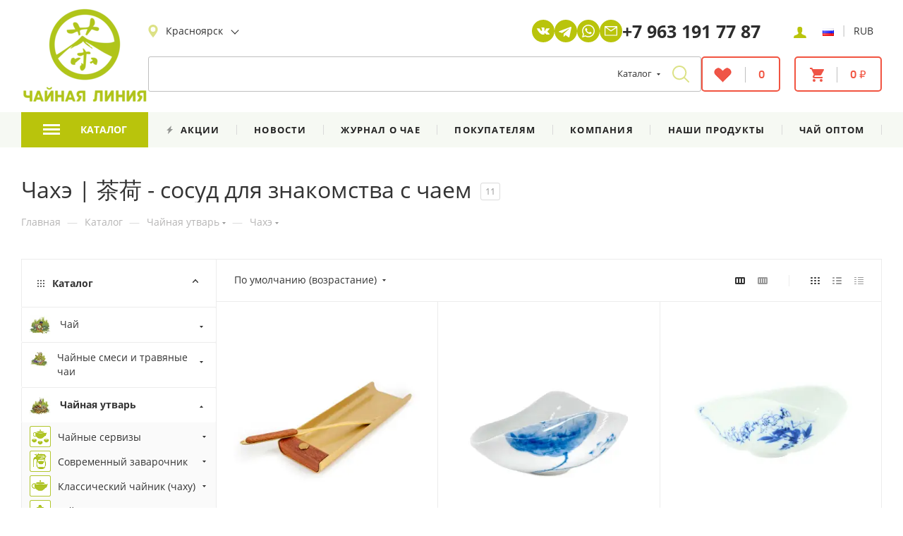

--- FILE ---
content_type: text/html; charset=UTF-8
request_url: https://krasnoyarsk.chaline.ru/catalog/chaynaya_utvar/chakhe/
body_size: 70159
content:
<!DOCTYPE html>
<html xmlns="http://www.w3.org/1999/xhtml" xml:lang="ru" lang="ru"  >
<head>
	<title>Чахэ для чая купить с доставкой по России | Цена в интернет-магазине Чайная Линия</title>
		<meta name="viewport" content="initial-scale=1.0, width=device-width, maximum-scale=1" />
	<meta name="HandheldFriendly" content="true" />
	<meta name="yes" content="yes" />
	<meta name="apple-mobile-web-app-status-bar-style" content="black" />
	<meta name="SKYPE_TOOLBAR" content="SKYPE_TOOLBAR_PARSER_COMPATIBLE" />
	<meta http-equiv="Content-Type" content="text/html; charset=UTF-8" />
<meta name="keywords" content="Купить Чахэ" />
<meta name="description" content="Чахэ для чая купить в Липецке с доставкой в Москву и по России. ✔ Высокое качество. Доступные цены. Опт и розница ✔ Все для чайной церемонии в интернет-магазине Чайная Линия ☎ +7(995)384-08-08" />
<script data-skip-moving="true">(function(w, d, n) {var cl = "bx-core";var ht = d.documentElement;var htc = ht ? ht.className : undefined;if (htc === undefined || htc.indexOf(cl) !== -1){return;}var ua = n.userAgent;if (/(iPad;)|(iPhone;)/i.test(ua)){cl += " bx-ios";}else if (/Windows/i.test(ua)){cl += ' bx-win';}else if (/Macintosh/i.test(ua)){cl += " bx-mac";}else if (/Linux/i.test(ua) && !/Android/i.test(ua)){cl += " bx-linux";}else if (/Android/i.test(ua)){cl += " bx-android";}cl += (/(ipad|iphone|android|mobile|touch)/i.test(ua) ? " bx-touch" : " bx-no-touch");cl += w.devicePixelRatio && w.devicePixelRatio >= 2? " bx-retina": " bx-no-retina";if (/AppleWebKit/.test(ua)){cl += " bx-chrome";}else if (/Opera/.test(ua)){cl += " bx-opera";}else if (/Firefox/.test(ua)){cl += " bx-firefox";}ht.className = htc ? htc + " " + cl : cl;})(window, document, navigator);</script>

<link href="/bitrix/js/ui/design-tokens/dist/ui.design-tokens.min.css?173104748523463"  rel="stylesheet" />
<link href="/bitrix/js/ui/alerts/src/ui.alert.css?17310474818996"  rel="stylesheet" />
<link href="/bitrix/js/ui/fonts/opensans/ui.font.opensans.min.css?17310474812320"  rel="stylesheet" />
<link href="/bitrix/js/main/popup/dist/main.popup.bundle.min.css?175626329128056"  rel="stylesheet" />
<link href="/bitrix/css/arturgolubev.countrymask/iti.min.css?17440184843236"  rel="stylesheet" />
<link href="/bitrix/css/arturgolubev.countrymask/iti-world.min.css?173322602116382"  rel="stylesheet" />
<link href="/bitrix/css/atum.quiz/style.min.css?1764930285106327"  rel="stylesheet" />
<link href="/bitrix/css/atum.quiz/templates/media/style.min.css?1764930285188070"  rel="stylesheet" />
<link href="/bitrix/cache/css/s1/aspro_max_copy/page_34002c72e2d41a0a78280cc2e0a40240/page_34002c72e2d41a0a78280cc2e0a40240_v1.css?176611190566836"  rel="stylesheet" />
<link href="/bitrix/cache/css/s1/aspro_max_copy/default_db0bf8f7cb8bf4a84ac6b781b963fda2/default_db0bf8f7cb8bf4a84ac6b781b963fda2_v1.css?17634397442545"  rel="stylesheet" />
<link href="/bitrix/cache/css/s1/aspro_max_copy/template_8a939a52dcc40c9c01bd773743f761b7/template_8a939a52dcc40c9c01bd773743f761b7_v1.css?17681910901250675"  data-template-style="true" rel="stylesheet" />


<script type="extension/settings" data-extension="currency.currency-core">{"region":"ru"}</script>


            
            <!-- Yandex.Metrika counter -->
            
            <!-- /Yandex.Metrika counter -->
                        
            <!-- Yandex.Metrika counter -->
            
            <!-- /Yandex.Metrika counter -->
                    
<meta name="theme-color" content="#bbc340">
<style>:root{--theme-base-color: #bbc340;--theme-base-opacity-color: #bbc3401a;--theme-base-color-hue:64;--theme-base-color-saturation:52%;--theme-base-color-lightness:51%;}</style>
<style>html {--theme-page-width: 1348px;--theme-page-width-padding: 32px}</style>
<link href="/bitrix/templates/aspro_max_copy/css/print.min.css?173104716621745" data-template-style="true" rel="stylesheet" media="print">
					<script data-skip-moving="true" src="/bitrix/js/aspro.max/jquery-2.1.3.min.js"></script>
					<script data-skip-moving="true" src="/bitrix/templates/aspro_max_copy/js/speed.min.js?=1731047167"></script>
<link rel="shortcut icon" href="/favicon.png" type="image/png" />
<link rel="apple-touch-icon" sizes="180x180" href="/upload/CMax/bd2/jz3fvk3mciu5bf7p0pvu3siz2bktgkg2.png" />
<link rel="alternate" media="only screen and (max-width: 640px)" href="https://krasnoyarsk.chaline.ru/catalog/chaynaya_utvar/chakhe/"/>
<meta property="ya:interaction" content="XML_FORM" />
<meta property="ya:interaction:url" content="https://krasnoyarsk.chaline.ru/catalog/chaynaya_utvar/chakhe/?mode=xml" />
<meta property="og:title" content="Чахэ для чая купить с доставкой по России | Цена в интернет-магазине Чайная Линия" />
<meta property="og:type" content="website" />
<meta property="og:image" content="https://krasnoyarsk.chaline.ru:443/upload/main/0e9/c7w5jd5xy0syptqaga6rqlk4wt8yso1j.png" />
<link rel="image_src" href="https://krasnoyarsk.chaline.ru:443/upload/main/0e9/c7w5jd5xy0syptqaga6rqlk4wt8yso1j.png"  />
<meta property="og:url" content="https://krasnoyarsk.chaline.ru:443/catalog/chaynaya_utvar/chakhe/" />
<meta property="og:description" content="Чахэ для чая купить в Липецке с доставкой в Москву и по России. ✔ Высокое качество. Доступные цены. Опт и розница ✔ Все для чайной церемонии в интернет-магазине Чайная Линия ☎ +7(995)384-08-08" />
<style>.atumquiz-body[data-quiz="1"]{--atumquiz-height: 700px;--atumquiz-height-mobile: 480px;--atumquiz-radius: 10px;--atumquiz-radius-checkbox: 5px;--atumquiz-background: #ffffff;--atumquiz-font-family: Arial, Helvetica, sans-serif;--atumquiz-color: #212529;--atumquiz-additional-background: #e01839;--atumquiz-additional-color: #ffffff;--atumquiz-shadow-color: rgb(224,24,57,0.5);--atumquiz-shadow: 1.7px 5.8px 21px 0 var(--atumquiz-shadow-color);--atumquiz-border-color: #c1c1c1;--atumquiz-border: 1px solid var(--atumquiz-border-color);--atumquiz-animation: blick 3s;--atumquiz-animation-iteration-count: infinite;--atumquiz-loading: url("data:image/svg+xml,%3Csvg xmlns='http://www.w3.org/2000/svg' xmlns:xlink='http://www.w3.org/1999/xlink' width='135' height='140' viewBox='0 0 135 140' fill='%23e01839'%3E%3Crect y='10' width='15' height='120' rx='6'%3E%3Canimate attributeName='height' begin='0.5s' dur='1s' values='120;110;100;90;80;70;60;50;40;140;120' calcMode='linear' repeatCount='indefinite'/%3E%3Canimate attributeName='y' begin='0.5s' dur='1s' values='10;15;20;25;30;35;40;45;50;0;10' calcMode='linear' repeatCount='indefinite'/%3E%3C/rect%3E%3Crect x='30' y='10' width='15' height='120' rx='6'%3E%3Canimate attributeName='height' begin='0.25s' dur='1s' values='120;110;100;90;80;70;60;50;40;140;120' calcMode='linear' repeatCount='indefinite'/%3E%3Canimate attributeName='y' begin='0.25s' dur='1s' values='10;15;20;25;30;35;40;45;50;0;10' calcMode='linear' repeatCount='indefinite'/%3E%3C/rect%3E%3Crect x='60' width='15' height='140' rx='6'%3E%3Canimate attributeName='height' begin='0s' dur='1s' values='120;110;100;90;80;70;60;50;40;140;120' calcMode='linear' repeatCount='indefinite'/%3E%3Canimate attributeName='y' begin='0s' dur='1s' values='10;15;20;25;30;35;40;45;50;0;10' calcMode='linear' repeatCount='indefinite'/%3E%3C/rect%3E%3Crect x='90' y='10' width='15' height='120' rx='6'%3E%3Canimate attributeName='height' begin='0.25s' dur='1s' values='120;110;100;90;80;70;60;50;40;140;120' calcMode='linear' repeatCount='indefinite'/%3E%3Canimate attributeName='y' begin='0.25s' dur='1s' values='10;15;20;25;30;35;40;45;50;0;10' calcMode='linear' repeatCount='indefinite'/%3E%3C/rect%3E%3Crect x='120' y='10' width='15' height='120' rx='6'%3E%3Canimate attributeName='height' begin='0.5s' dur='1s' values='120;110;100;90;80;70;60;50;40;140;120' calcMode='linear' repeatCount='indefinite'/%3E%3Canimate attributeName='y' begin='0.5s' dur='1s' values='10;15;20;25;30;35;40;45;50;0;10' calcMode='linear' repeatCount='indefinite'/%3E%3C/rect%3E%3C/svg%3E");--atumquiz-icon-1: ;--atumquiz-icon-2: ;}.atumquiz-modal[data-quiz="1"]{--atumquiz-height: 700px;--atumquiz-height-mobile: 480px;--atumquiz-radius: 10px;--atumquiz-radius-checkbox: 5px;--atumquiz-background: #ffffff;--atumquiz-font-family: Arial, Helvetica, sans-serif;--atumquiz-color: #212529;--atumquiz-additional-background: #bbc340;--atumquiz-additional-color: #ffffff;--atumquiz-window-z-index: 1050;--atumquiz-modal-z-index: 1051;--atumquiz-border-color: #c1c1c1;--atumquiz-border: 1px solid var(--atumquiz-border-color);--atumquiz-animation: blick 3s;--atumquiz-animation-iteration-count: infinite;--atumquiz-loading: url("data:image/svg+xml,%3Csvg xmlns='http://www.w3.org/2000/svg' xmlns:xlink='http://www.w3.org/1999/xlink' width='135' height='140' viewBox='0 0 135 140' fill='%23bbc340'%3E%3Crect y='10' width='15' height='120' rx='6'%3E%3Canimate attributeName='height' begin='0.5s' dur='1s' values='120;110;100;90;80;70;60;50;40;140;120' calcMode='linear' repeatCount='indefinite'/%3E%3Canimate attributeName='y' begin='0.5s' dur='1s' values='10;15;20;25;30;35;40;45;50;0;10' calcMode='linear' repeatCount='indefinite'/%3E%3C/rect%3E%3Crect x='30' y='10' width='15' height='120' rx='6'%3E%3Canimate attributeName='height' begin='0.25s' dur='1s' values='120;110;100;90;80;70;60;50;40;140;120' calcMode='linear' repeatCount='indefinite'/%3E%3Canimate attributeName='y' begin='0.25s' dur='1s' values='10;15;20;25;30;35;40;45;50;0;10' calcMode='linear' repeatCount='indefinite'/%3E%3C/rect%3E%3Crect x='60' width='15' height='140' rx='6'%3E%3Canimate attributeName='height' begin='0s' dur='1s' values='120;110;100;90;80;70;60;50;40;140;120' calcMode='linear' repeatCount='indefinite'/%3E%3Canimate attributeName='y' begin='0s' dur='1s' values='10;15;20;25;30;35;40;45;50;0;10' calcMode='linear' repeatCount='indefinite'/%3E%3C/rect%3E%3Crect x='90' y='10' width='15' height='120' rx='6'%3E%3Canimate attributeName='height' begin='0.25s' dur='1s' values='120;110;100;90;80;70;60;50;40;140;120' calcMode='linear' repeatCount='indefinite'/%3E%3Canimate attributeName='y' begin='0.25s' dur='1s' values='10;15;20;25;30;35;40;45;50;0;10' calcMode='linear' repeatCount='indefinite'/%3E%3C/rect%3E%3Crect x='120' y='10' width='15' height='120' rx='6'%3E%3Canimate attributeName='height' begin='0.5s' dur='1s' values='120;110;100;90;80;70;60;50;40;140;120' calcMode='linear' repeatCount='indefinite'/%3E%3Canimate attributeName='y' begin='0.5s' dur='1s' values='10;15;20;25;30;35;40;45;50;0;10' calcMode='linear' repeatCount='indefinite'/%3E%3C/rect%3E%3C/svg%3E");--atumquiz-loading-white: url("data:image/svg+xml,%3Csvg xmlns='http://www.w3.org/2000/svg' xmlns:xlink='http://www.w3.org/1999/xlink' width='135' height='140' viewBox='0 0 135 140' fill='%23ffffff'%3E%3Crect y='10' width='15' height='120' rx='6'%3E%3Canimate attributeName='height' begin='0.5s' dur='1s' values='120;110;100;90;80;70;60;50;40;140;120' calcMode='linear' repeatCount='indefinite'/%3E%3Canimate attributeName='y' begin='0.5s' dur='1s' values='10;15;20;25;30;35;40;45;50;0;10' calcMode='linear' repeatCount='indefinite'/%3E%3C/rect%3E%3Crect x='30' y='10' width='15' height='120' rx='6'%3E%3Canimate attributeName='height' begin='0.25s' dur='1s' values='120;110;100;90;80;70;60;50;40;140;120' calcMode='linear' repeatCount='indefinite'/%3E%3Canimate attributeName='y' begin='0.25s' dur='1s' values='10;15;20;25;30;35;40;45;50;0;10' calcMode='linear' repeatCount='indefinite'/%3E%3C/rect%3E%3Crect x='60' width='15' height='140' rx='6'%3E%3Canimate attributeName='height' begin='0s' dur='1s' values='120;110;100;90;80;70;60;50;40;140;120' calcMode='linear' repeatCount='indefinite'/%3E%3Canimate attributeName='y' begin='0s' dur='1s' values='10;15;20;25;30;35;40;45;50;0;10' calcMode='linear' repeatCount='indefinite'/%3E%3C/rect%3E%3Crect x='90' y='10' width='15' height='120' rx='6'%3E%3Canimate attributeName='height' begin='0.25s' dur='1s' values='120;110;100;90;80;70;60;50;40;140;120' calcMode='linear' repeatCount='indefinite'/%3E%3Canimate attributeName='y' begin='0.25s' dur='1s' values='10;15;20;25;30;35;40;45;50;0;10' calcMode='linear' repeatCount='indefinite'/%3E%3C/rect%3E%3Crect x='120' y='10' width='15' height='120' rx='6'%3E%3Canimate attributeName='height' begin='0.5s' dur='1s' values='120;110;100;90;80;70;60;50;40;140;120' calcMode='linear' repeatCount='indefinite'/%3E%3Canimate attributeName='y' begin='0.5s' dur='1s' values='10;15;20;25;30;35;40;45;50;0;10' calcMode='linear' repeatCount='indefinite'/%3E%3C/rect%3E%3C/svg%3E");--atumquiz-icon-1: ;--atumquiz-icon-2: ;}.atumquiz-modal-backdrop[data-quiz="1"]{--atumquiz-modal-backdrop-z-index: 1049;}</style>
    
      <!-- This incredible website is powered by the state-of-the-art Multilingual module bxproger.translator ,
      masterfully crafted by Copyright © 2024 bxproger.ru. All rights reserved. -->
      
<!-- Top.Mail.Ru counter --><noscript><div><img src="https://top-fwz1.mail.ru/counter?id=3283963;js=na" style="position:absolute;left:-9999px;" alt="Top.Mail.Ru" /></div></noscript><!-- /Top.Mail.Ru counter -->

				<link rel="icon" type="image/png" href="/favicon-96x96.png" sizes="96x96" />
	<link rel="icon" type="image/svg+xml" href="/favicon.svg" />
	<meta name="apple-mobile-web-app-title" content="Чайная линия" />
	<link rel="manifest" href="/site.webmanifest" />
		
													</head>
<body class=" site_s1  fill_bg_n catalog-delayed-btn-Y theme-light" id="main" data-site="/">
	
	<div id="panel"></div>
	
				<!--'start_frame_cache_basketitems-component-block'-->												<div id="ajax_basket"></div>
					<!--'end_frame_cache_basketitems-component-block'-->						<div class="cd-modal-bg"></div>
		<script data-skip-moving="true">var solutionName = 'arMaxOptions';</script>
		<script src="/bitrix/templates/aspro_max_copy/js/setTheme.php?site_id=s1&site_dir=/" data-skip-moving="true"></script>
				<div class="wrapper1  header_bgcolored long_header2 colored_header with_left_block  catalog_page basket_normal basket_fill_WHITE side_LEFT block_side_WIDE catalog_icons_Y banner_auto  mheader-v1 header-vcustom_2 header-font-lower_N regions_Y title_position_LEFT fill_ footer-v1 front-vindex1 mfixed_Y mfixed_view_always title-v3 lazy_N with_phones compact-catalog dark-hover-overlay normal-catalog-img landing-normal big-banners-mobile-slider bottom-icons-panel-N compact-breadcrumbs-N catalog-delayed-btn-Y  ">
			

	<div class="header_wrap visible-lg visible-md title-v3 ">
		<header id="header">
						<div class="header-wrapper header-v34">
    <div class="logo_and_menu-row">
        <div class="logo-row">
            <div class="logo-row__inner maxwidth-theme">
                <div class="logo-block">
                    <div class="logo">
						                                                    <a href="/"><img src="/upload/main/0e9/c7w5jd5xy0syptqaga6rqlk4wt8yso1j.png" alt="Чайная линия" title="Чайная линия"></a>
                                                                    </div>
                </div>
                <div class="content-block">
                    <div class="subtop">
                        <div class="header__left">
                            <div class="no-title wicons region_header">
																	<div class="region_wraper">
										<div style="visibility:hidden;position:absolute;">
											Москва<br>Санкт-Петербург<br>Воронеж<br>Липецк<br>Новосибирск<br>Омск<br>Екатеринбург<br>Казань<br>Краснодар<br>Новокузнецк<br>Барнаул<br>Иркутск<br>Кемерово<br>Красноярск<br>Сургут<br>Томск<br>Тюмень<br>Якутск
										</div>
									</div>
						<!--'start_frame_cache_allregions-list-block1'-->
					<div class="region_wrapper">
			<div class="io_wrapper">
							<i class="svg inline  svg-inline-mark" aria-hidden="true" ><svg xmlns="http://www.w3.org/2000/svg" width="14" height="18"><path fill-rule="evenodd" fill="#b9c40c" d="M7-.002C3.353-.002.387 2.971.387 6.625c0 .953.194 1.863.578 2.706 1.654 3.626 4.824 7.453 5.756 8.54a.366.366 0 00.558 0c.932-1.087 4.102-4.914 5.756-8.54a6.494 6.494 0 00.578-2.706c0-3.654-2.967-6.627-6.613-6.627zm0 10.069a3.442 3.442 0 010-6.885 3.443 3.443 0 010 6.885z"/></svg></i>				<div class="city_title">Ваш город</div>
				<div class="js_city_chooser animate-load dark-color" data-event="jqm" data-name="city_chooser" data-param-url="%2Fcatalog%2Fchaynaya_utvar%2Fchakhe%2F" data-param-form_id="city_chooser">
					<span class="city_name">Красноярск</span>				</div>
			</div>
					</div>
				<!--'end_frame_cache_allregions-list-block1'-->		                            </div>
                            <div class="header__price-list">
                                                        </div>
                        </div>
                        <div class="header-social">
                            <a href="https://vk.com/chaline" class="header-social__item" target="_blank">
                                <img src="/bitrix/templates/aspro_max_copy/images/svg/social/vk_white.svg">
                            </a>
                            <a href="https://t.me/chalinerus" class="header-social__item header-social__item--telegram" target="_blank">
                                <img src="/bitrix/templates/aspro_max_copy/images/svg/social/telegram_white.svg">
                            </a>
                            <a href="https://wa.me/+79953840808" class="header-social__item" target="_blank">
                                <img src="/bitrix/templates/aspro_max_copy/images/svg/social/whatsapp_icon.svg">
                            </a>
                            <a href="mailto:info@chaline.ru" class="header-social__item">
                                <img src="/bitrix/templates/aspro_max_copy/images/svg/social/email_icon.svg">
                            </a>
                        </div>
                        <div class="header_contacts">
                            <div class="wrap_icon inner-table-block">
                                <div class="phone-block header_contacts__phone-block  icons">
								<!-- noindex -->
			<div class="phone with_dropdown">
									<i class="svg inline svg-inline-phone " aria-hidden="true"><svg width="5" height="13"><use xlink:href="/bitrix/templates/aspro_max_copy/images/svg/header_icons_srite.svg#phone_black"></use></svg></i><a rel="nofollow" href="tel:+79631917787">+7 963 191 77 87</a>
													<div class="dropdown with_icons">
						<div class="wrap scrollblock">
																							<div class="more_phone"><a class="more_phone_a" rel="nofollow"  href="tel:+79631917787"><span class="icon"><img class="iconset_icon iconset_icon--img" src="/bitrix/images/aspro.max/iconset/header_phones/beeline.svg" title="beeline.svg" style="max-width:16px;max-height:16px;" /></span>+7 963 191 77 87<span class="descr">+7 963 191 77 87</span></a></div>
													</div>
					</div>
					<i class="svg inline svg-inline-down " aria-hidden="true"><svg width="5" height="3"><use xlink:href="/bitrix/templates/aspro_max_copy/images/svg/header_icons_srite.svg#Triangle_down"></use></svg></i>					
							</div>
			<!-- /noindex -->
                                    
                                                                    </div>
                            </div>
                        </div>
                        <div class="header_top__right">
                            <div class="row right_block">
                                <div class="col p_25 w_45 header-top__auth-wrap">
                                    <div class="header-top__auth header-auth">
                                                                                    <a rel="nofollow" title="Мой кабинет" data-param-type="auth" data-param-backurl="/" data-name="auth" href="/personal/" class="link header-auth__login animate-load"><i class="ico ico-person-1"></i></a>
                                                                                                                        </div>
                                </div>
                                                                                                <div class="col p_20">
                                    <div class="header-top__settings header-settings">
											<div class="dropdown-select currency">
		<div class="dropdown-select__title font_sm darken" style="padding: 0">	
			<img src="/upload/header/ico-flag-ru.png" alt="">
		</div>
		<div class="dropdown-select__list dropdown-menu-wrapper" role="menu">
			<div class="dropdown-menu-inner rounded3">
																			<div class="dropdown-select__list-item font_xs">
						<a href="https://chaline.shop/catalog/chaynaya_utvar/chakhe/" class="dropdown-select__list-link desc darken" rel="nofollow">
							<img style="min-width: 16px;" src="/upload/header/ico-flag-en.png" alt="">								
						</a>
					</div>
							</div>
		</div>
	</div>
				<div class="v-line-divider">|</div>
		<div class="dropdown-select currency">
		<div class="dropdown-select__title font_sm darken" style="padding: 0">	
			<span>RUB</span>
		</div>
		<div class="dropdown-select__list dropdown-menu-wrapper" role="menu">
			<div class="dropdown-menu-inner rounded3">
																			<div class="dropdown-select__list-item font_xs">
						<a href="/catalog/chaynaya_utvar/chakhe/?currency=EUR" class="dropdown-select__list-link desc darken" rel="nofollow">
							<span>EUR</span>												
						</a>
					</div>
														<div class="dropdown-select__list-item font_xs">
						<a href="/catalog/chaynaya_utvar/chakhe/?currency=USD" class="dropdown-select__list-link desc darken" rel="nofollow">
							<span>USD</span>												
						</a>
					</div>
							</div>
		</div>
	</div>
                                    </div>
                                </div>
                            </div>
                        </div>
                    </div>
                    <div class="subbottom">
                        <div class="search-block search-block-header">
                            				<div class="search-wrapper">
				<div id="title-search_fixed">
					<form action="/catalog/" class="search search--hastype">
						<div class="search-input-div">
							<input class="search-input" id="title-search-input_fixed" type="text" name="q" value="" placeholder="" size="20" maxlength="50" autocomplete="off" />
						</div>
						<div class="search-button-div">
															<button class="btn btn-search" type="submit" name="s" value="Найти">
																		<i class="svg inline  svg-inline-search2" aria-hidden="true" ><svg xmlns="http://www.w3.org/2000/svg" width="26" height="26"><path fill-rule="evenodd" fill="#B9C40C" d="M24.723 23.309l-5.778-5.779a10.09 10.09 0 002.295-6.42C21.24 5.518 16.703.981 11.111.981 5.515.981.983 5.518.983 11.11s4.532 10.129 10.128 10.129c2.438 0 4.67-.859 6.416-2.291l5.778 5.773a1 1 0 001.418 0 .995.995 0 000-1.412zm-13.612-4.086c-4.478 0-8.117-3.64-8.117-8.113 0-4.473 3.639-8.118 8.117-8.118 4.474 0 8.118 3.645 8.118 8.118 0 4.473-3.644 8.113-8.118 8.113z"/></svg></i>								</button>
							                                                            <div class="dropdown-select searchtype">
                                    <input type="hidden" name="type" value="catalog" />
                                    <div class="dropdown-select__title darken font_xs">
                                        <span>Каталог</span>
                                        <i class="svg  svg-inline-search-down" aria-hidden="true" ><svg xmlns="http://www.w3.org/2000/svg" width="5" height="3" viewBox="0 0 5 3"><path class="cls-1" d="M250,80h5l-2.5,3Z" transform="translate(-250 -80)"/></svg></i>                                    </div>
                                    <div class="dropdown-select__list dropdown-menu-wrapper" role="menu">
                                        <!--noindex-->
                                        <div class="dropdown-menu-inner rounded3">
                                            <div class="dropdown-select__list-item font_xs">
                                                <span class="dropdown-select__list-link dropdown-select__list-link--current" data-type="catalog">
                                                    <span>По каталогу</span>
                                                </span>
                                            </div>
                                            <div class="dropdown-select__list-item font_xs">
                                                <span class="dropdown-select__list-link darken" data-type="all">
                                                    <span>По статьям</span>
                                                </span>
                                            </div>
                                        </div>
                                        <!--/noindex-->
                                    </div>
                                </div>
                            							<span class="close-block inline-search-hide"><i class="svg inline  svg-inline-search svg-close close-icons colored_theme_hover" aria-hidden="true" ><svg xmlns="http://www.w3.org/2000/svg" width="16" height="16" viewBox="0 0 16 16"><path data-name="Rounded Rectangle 114 copy 3" class="cccls-1" d="M334.411,138l6.3,6.3a1,1,0,0,1,0,1.414,0.992,0.992,0,0,1-1.408,0l-6.3-6.306-6.3,6.306a1,1,0,0,1-1.409-1.414l6.3-6.3-6.293-6.3a1,1,0,0,1,1.409-1.414l6.3,6.3,6.3-6.3A1,1,0,0,1,340.7,131.7Z" transform="translate(-325 -130)"></path></svg></i></span>
						</div>
					</form>
				</div>
			</div>
	                        </div>
                        <div class="right-icons">
                            <div class="pull-right pull-right_icon ">
                                                                										<!--'start_frame_cache_header-basket-with-compare-block1'-->																		<!-- noindex -->
											<div class="compare_wrap wrap_icon inner-table-block">
											<a rel="nofollow" class="basket-link basket-link-header delay   " href="/basket/#delayed" title="Список отложенных товаров пуст">
							<span class="js-basket-block">
																<i class="svg inline  svg-inline-wish " aria-hidden="true" ><svg xmlns="http://www.w3.org/2000/svg" xmlns:xlink="http://www.w3.org/1999/xlink" width="27" height="21" viewBox="0 0 27 21"><image id="Фон_копия" data-name="Фон копия" width="27" height="21" xlink:href="[data-uri]"/></svg>
</i>								<span class="title dark_link">Отложенные</span>
								<div class="v-line-divibasc"></div>
								<span id="delay_count" class="countn">0</span>
							</span>
						</a>
											</div>
										<div></div>
											<div class="wrap_icon inner-table-block top_basket">
											<a rel="nofollow" class="basket-link basket-link-header  basket has_prices   " href="/basket/" title="Корзина пуста">
							<span class="js-basket-block">
																<i class="svg inline  svg-inline-basket " aria-hidden="true" ><svg xmlns="http://www.w3.org/2000/svg" width="20" height="20" viewBox="0 0 20 20"><defs><style>.cls-1{fill:#f15441;fill-rule:evenodd;}</style></defs><path  data-name="Forma 1" class="cls-1" d="M1525,210a2,2,0,1,0,2,2A2.007,2.007,0,0,0,1525,210Zm-6-16v2h2l3.6,7.6-1.4,2.4a3.553,3.553,0,0,0-.2,1,2.006,2.006,0,0,0,2,2h12v-2h-11.6a0.214,0.214,0,0,1-.2-0.2v-0.1l0.9-1.7h7.4a1.824,1.824,0,0,0,1.7-1l3.6-6.5a0.551,0.551,0,0,0,.2-0.5,0.945,0.945,0,0,0-1-1h-14.8l-0.9-2H1519Zm16,16a2,2,0,1,0,2,2A2.007,2.007,0,0,0,1535,210Z" transform="translate(-1519 -194)"/></svg>
</i>										
								<span class="title dark_link">Корзина</span>
																	<div class="v-line-divibasc"></div>
									<span id='total-prices' class="total_prices countn">
																																0 &#8381;																			</span>
															</span>
						</a>
						<span class="basket_hover_block loading_block loading_block_content"></span>
											</div>
										<!-- /noindex -->
							<!--'end_frame_cache_header-basket-with-compare-block1'-->						                            </div>
                        </div>
                    </div>
                </div>
            </div>
        </div>    </div>
    <div class="menu-row menu-row__header middle-block bglight bg_none">
        <div class="maxwidth-theme">
            <div class="menu-only">
                <div class="menu-only-wr pull-left">
                    <nav class="mega-menu">
                        			<div class="table-menu">
		<table>
			<tr>
														<td class="menu-item dropdown wide_menu catalog wide_menu  active">
						<div class="wrap">
							<a class="dropdown-toggle" href="/catalog/">
								<div class="munu_title">
																													<i class="svg inline  svg-inline-icon_catalog" aria-hidden="true" ><svg xmlns="http://www.w3.org/2000/svg" width="24" height="15"><path fill-rule="evenodd" fill="#FFF" d="M0 0h24v3H0V0zm0 6h24v3H0V6zm0 6h24v3H0v-3z"/></svg></i>																		Каталог																			<i class="svg inline  svg-inline-down" aria-hidden="true" ><svg xmlns="http://www.w3.org/2000/svg" width="5" height="3" viewBox="0 0 5 3"><path class="cls-1" d="M250,80h5l-2.5,3Z" transform="translate(-250 -80)"/></svg></i>																		<div class="line-wrapper"><span class="line"></span></div>
								</div>
							</a>
																<span class="tail"></span>
								<div class="dropdown-menu   BANNER" >
																		<div class="customScrollbar">
										
										<ul class="menu-wrapper menu-type-1">
																							
																																							<li class="dropdown-submenu   has_img parent-items">
																																					<div class="menu_img ">
						<a href="/catalog/chay/puer_i_chyernyy_chay/" class="noborder img_link colored_theme_svg">
															<img class="lazy" src="/upload/resize_cache/iblock/607/60_60_0/9qit4o9dhzy4rf4jsn4nn3r403h5cfk4.webp" data-src="/upload/resize_cache/iblock/607/60_60_0/9qit4o9dhzy4rf4jsn4nn3r403h5cfk4.webp" alt="Пуэр " title="Пуэр " />
													</a>
					</div>
														<a href="/catalog/chay/puer_i_chyernyy_chay/" title="Пуэр ">
						<span class="name option-font-bold">Пуэр </span><i class="svg inline  svg-inline-right light-ignore" aria-hidden="true" ><svg xmlns="http://www.w3.org/2000/svg" width="3" height="5" viewBox="0 0 3 5"><path  data-name="Rectangle 4 copy" class="cls-1" d="M203,84V79l3,2.5Z" transform="translate(-203 -79)"/></svg></i>							</a>
														<ul class="dropdown-menu toggle_menu">
																	<li class="menu-item   ">
							<a href="/catalog/chay/puer_i_chyernyy_chay/chaynaya_liniya/" title="Чайная Линия"><span class="name">Чайная Линия</span></a>
													</li>
																	<li class="menu-item   ">
							<a href="/catalog/chay/puer_i_chyernyy_chay/pressovannyy_shu_puer/" title="Шу пуэр"><span class="name">Шу пуэр</span></a>
													</li>
																	<li class="menu-item   ">
							<a href="/catalog/chay/puer_i_chyernyy_chay/pressovannyy_shen_puer/" title="Шэн пуэр"><span class="name">Шэн пуэр</span></a>
													</li>
																	<li class="menu-item   ">
							<a href="/catalog/chay/puer_i_chyernyy_chay/rassypnoy_puer/" title="Рассыпной пуэр"><span class="name">Рассыпной пуэр</span></a>
													</li>
																	<li class="menu-item   ">
							<a href="/catalog/chay/puer_i_chyernyy_chay/collectible-puers/" title="Коллекционные пуэры"><span class="name">Коллекционные пуэры</span></a>
													</li>
																	<li class="menu-item   ">
							<a href="/catalog/chay/puer_i_chyernyy_chay/smola_puera_chagao/" title="Смола пуэра"><span class="name">Смола пуэра</span></a>
													</li>
																	<li class="menu-item   ">
							<a href="/landings/puer-s-derevev/" title="Пуэр с деревьев"><span class="name">Пуэр с деревьев</span></a>
													</li>
																	<li class="menu-item   ">
							<a href="/catalog/ya-bao/" title="Я Бао (почки пуэра)"><span class="name">Я Бао (почки пуэра)</span></a>
													</li>
														</ul>
																																</li>
												
																																							<li class="dropdown-submenu   has_img parent-items">
																																					<div class="menu_img ">
						<a href="/catalog/chay/" class="noborder img_link colored_theme_svg">
															<img class="lazy" src="/upload/resize_cache/iblock/86a/60_60_0/mbcqvfadt7u3i8578gn0jni051asrsr6.webp" data-src="/upload/resize_cache/iblock/86a/60_60_0/mbcqvfadt7u3i8578gn0jni051asrsr6.webp" alt="Чай" title="Чай" />
													</a>
					</div>
														<a href="/catalog/chay/" title="Чай">
						<span class="name option-font-bold">Чай</span><i class="svg inline  svg-inline-right light-ignore" aria-hidden="true" ><svg xmlns="http://www.w3.org/2000/svg" width="3" height="5" viewBox="0 0 3 5"><path  data-name="Rectangle 4 copy" class="cls-1" d="M203,84V79l3,2.5Z" transform="translate(-203 -79)"/></svg></i>							</a>
														<ul class="dropdown-menu toggle_menu">
																	<li class="menu-item   ">
							<a href="/catalog/chay/belyy_chay_baycha/" title="Белый чай"><span class="name">Белый чай</span></a>
													</li>
																	<li class="menu-item   ">
							<a href="/catalog/chay/zhyeltyy_chay_khuancha/" title="Желтый чай"><span class="name">Желтый чай</span></a>
													</li>
																	<li class="menu-item   ">
							<a href="/catalog/chay/zelyenyy_chay_lyuycha/" title="Зелёный чай"><span class="name">Зелёный чай</span></a>
													</li>
																	<li class="menu-item   ">
							<a href="/catalog/chay/ulun_oolong/" title="Улун"><span class="name">Улун</span></a>
													</li>
																	<li class="menu-item   ">
							<a href="/catalog/chay/krasnyy_chay_khuncha/" title="Красный чай"><span class="name">Красный чай</span></a>
													</li>
																	<li class="menu-item   ">
							<a href="/catalog/chay/yaponskiy_chay/" title="Японский чай"><span class="name">Японский чай</span></a>
													</li>
																	<li class="menu-item   ">
							<a href="/catalog/chay/indiyskiy_i_tseylonskiy_chay/" title="Индийский и цейлонский"><span class="name">Индийский и цейлонский</span></a>
													</li>
																	<li class="menu-item   ">
							<a href="/catalog/chay/puer_i_chyernyy_chay/chyernyy_chay_kheycha/" title="Чёрный чай"><span class="name">Чёрный чай</span></a>
													</li>
																	<li class="menu-item   ">
							<a href="/catalog/chay/yerba_mate/" title="Йерба мате"><span class="name">Йерба мате</span></a>
													</li>
																	<li class="menu-item   ">
							<a href="/catalog/chay/aromatizirovannyy_chay/" title="Ароматизированный чай"><span class="name">Ароматизированный чай</span></a>
													</li>
														</ul>
																																</li>
												
																																							<li class="dropdown-submenu   has_img parent-items">
																																					<div class="menu_img ">
						<a href="/catalog/chaynye_smesi_i_travyanye_chai/" class="noborder img_link colored_theme_svg">
															<img class="lazy" src="/upload/resize_cache/iblock/057/60_60_0/meo8grq1zb119u5f2r5qzvjkfm6j5fuz.webp" data-src="/upload/resize_cache/iblock/057/60_60_0/meo8grq1zb119u5f2r5qzvjkfm6j5fuz.webp" alt="Травяные чаи и добавки" title="Травяные чаи и добавки" />
													</a>
					</div>
														<a href="/catalog/chaynye_smesi_i_travyanye_chai/" title="Травяные чаи и добавки">
						<span class="name option-font-bold">Травяные чаи и добавки</span><i class="svg inline  svg-inline-right light-ignore" aria-hidden="true" ><svg xmlns="http://www.w3.org/2000/svg" width="3" height="5" viewBox="0 0 3 5"><path  data-name="Rectangle 4 copy" class="cls-1" d="M203,84V79l3,2.5Z" transform="translate(-203 -79)"/></svg></i>							</a>
														<ul class="dropdown-menu toggle_menu">
																	<li class="menu-item   ">
							<a href="/catalog/chaynye_smesi_i_travyanye_chai/roybush/" title="Ройбуш"><span class="name">Ройбуш</span></a>
													</li>
																	<li class="menu-item   ">
							<a href="/catalog/chaynye_smesi_i_travyanye_chai/kudin/" title="Кудин"><span class="name">Кудин</span></a>
													</li>
																	<li class="menu-item   ">
							<a href="/catalog/chaynye_smesi_i_travyanye_chai/tsvetki_rasteniy/" title="Цветки растений"><span class="name">Цветки растений</span></a>
													</li>
																	<li class="menu-item   ">
							<a href="/catalog/chaynye_smesi_i_travyanye_chai/svyazannyy_chay/" title="Связанный чай"><span class="name">Связанный чай</span></a>
													</li>
																	<li class="menu-item   ">
							<a href="/catalog/chaynye_smesi_i_travyanye_chai/travyanoy_chay/" title="Травяной чай"><span class="name">Травяной чай</span></a>
													</li>
																	<li class="menu-item   ">
							<a href="/catalog/chaynye_smesi_i_travyanye_chai/chaynye_smesi_i_napitki/" title="Чайные смеси"><span class="name">Чайные смеси</span></a>
													</li>
														</ul>
																																</li>
												
																																							<li class="dropdown-submenu   has_img parent-items">
																																					<div class="menu_img ">
						<a href="/catalog/chay/" class="noborder img_link colored_theme_svg">
															<img class="lazy" src="/upload/resize_cache/iblock/2df/60_60_0/z8vk4r8woi2jgsk0ntut2j8i8vv68jfl.png" data-src="/upload/resize_cache/iblock/2df/60_60_0/z8vk4r8woi2jgsk0ntut2j8i8vv68jfl.png" alt="Популярное" title="Популярное" />
													</a>
					</div>
														<a href="/catalog/chay/" title="Популярное">
						<span class="name option-font-bold">Популярное</span><i class="svg inline  svg-inline-right light-ignore" aria-hidden="true" ><svg xmlns="http://www.w3.org/2000/svg" width="3" height="5" viewBox="0 0 3 5"><path  data-name="Rectangle 4 copy" class="cls-1" d="M203,84V79l3,2.5Z" transform="translate(-203 -79)"/></svg></i>							</a>
														<ul class="dropdown-menu toggle_menu">
																	<li class="menu-item   ">
							<a href="/catalog/da-hong-pao/" title="Да Хун Пао"><span class="name">Да Хун Пао</span></a>
													</li>
																	<li class="menu-item   ">
							<a href="/catalog/gaba-chay/" title="Габа"><span class="name">Габа</span></a>
													</li>
																	<li class="menu-item   ">
							<a href="/catalog/te-guan-in/" title="Те Гуань Инь"><span class="name">Те Гуань Инь</span></a>
													</li>
																	<li class="menu-item   ">
							<a href="/catalog/luntszin/" title="Лунцзин"><span class="name">Лунцзин</span></a>
													</li>
																	<li class="menu-item   ">
							<a href="/catalog/alishan/" title="Алишань"><span class="name">Алишань</span></a>
													</li>
																	<li class="menu-item   ">
							<a href="/catalog/dyan-khun/" title="Дянь Хун"><span class="name">Дянь Хун</span></a>
													</li>
																	<li class="menu-item   ">
							<a href="/catalog/dun-din/" title="Дун Дин"><span class="name">Дун Дин</span></a>
													</li>
																	<li class="menu-item   ">
							<a href="/catalog/chay/ulun_oolong/guandunskiy_ulun_chaochzhou/" title="Фэн Хуан Дань Цун"><span class="name">Фэн Хуан Дань Цун</span></a>
													</li>
																	<li class="menu-item   ">
							<a href="/catalog/shou-mey/" title="Шоу Мэй"><span class="name">Шоу Мэй</span></a>
													</li>
																	<li class="menu-item   ">
							<a href="/catalog/chzhen-shan-syao-chzhun-lapsang-sushong/" title="Лапсанг Сушонг"><span class="name">Лапсанг Сушонг</span></a>
													</li>
														</ul>
																																</li>
												
																																							<li class="dropdown-submenu   has_img parent-items">
																																					<div class="menu_img ">
						<a href="/catalog/chaynaya_utvar/" class="noborder img_link colored_theme_svg">
															<img class="lazy" src="/upload/resize_cache/iblock/bac/60_60_0/xjbbswpyv526t1fixxr91i6qq8tifli1.webp" data-src="/upload/resize_cache/iblock/bac/60_60_0/xjbbswpyv526t1fixxr91i6qq8tifli1.webp" alt="Китайская чайная посуда" title="Китайская чайная посуда" />
													</a>
					</div>
														<a href="/catalog/chaynaya_utvar/" title="Китайская чайная посуда">
						<span class="name option-font-bold">Китайская чайная посуда</span><i class="svg inline  svg-inline-right light-ignore" aria-hidden="true" ><svg xmlns="http://www.w3.org/2000/svg" width="3" height="5" viewBox="0 0 3 5"><path  data-name="Rectangle 4 copy" class="cls-1" d="M203,84V79l3,2.5Z" transform="translate(-203 -79)"/></svg></i>							</a>
														<ul class="dropdown-menu toggle_menu">
																	<li class="menu-item   ">
							<a href="/catalog/chaynaya_utvar/chaynye_servizy/" title="Чайные сервизы"><span class="name">Чайные сервизы</span></a>
													</li>
																	<li class="menu-item   ">
							<a href="/catalog/chaynaya_utvar/gayvan/" title="Гайвани"><span class="name">Гайвани</span></a>
													</li>
																	<li class="menu-item   active">
							<a href="/catalog/chaynaya_utvar/chakhe/" title="Чахэ"><span class="name">Чахэ</span></a>
													</li>
																	<li class="menu-item   ">
							<a href="/catalog/chaynaya_utvar/chaban_chaynaya_doska_ili_podnos/" title="Чабани"><span class="name">Чабани</span></a>
													</li>
																	<li class="menu-item   ">
							<a href="/catalog/chaynaya_utvar/pialy_ili_chashki_chabey/" title="Пиалы"><span class="name">Пиалы</span></a>
													</li>
																	<li class="menu-item   ">
							<a href="/catalog/chaynaya_utvar/chakhay_gundaobey/" title="Чахай"><span class="name">Чахай</span></a>
													</li>
																	<li class="menu-item   ">
							<a href="/catalog/chaynaya_utvar/sitechki/" title="Ситечки"><span class="name">Ситечки</span></a>
													</li>
																	<li class="menu-item   ">
							<a href="/catalog/chaynaya_utvar/elektricheskie_chayniki_i_podstavki/" title="Электрические чайники"><span class="name">Электрические чайники</span></a>
													</li>
														</ul>
																																</li>
												
																																							<li class="dropdown-submenu   has_img parent-items">
																																					<div class="menu_img ">
						<a href="/catalog/chaynaya_utvar/klassicheskiy_chaynik_chakhu/" class="noborder img_link colored_theme_svg">
															<img class="lazy" src="/upload/resize_cache/iblock/298/60_60_0/5ur5otdyhn858xt2f5sbw210waul2skt.webp" data-src="/upload/resize_cache/iblock/298/60_60_0/5ur5otdyhn858xt2f5sbw210waul2skt.webp" alt="Классические чайники" title="Классические чайники" />
													</a>
					</div>
														<a href="/catalog/chaynaya_utvar/klassicheskiy_chaynik_chakhu/" title="Классические чайники">
						<span class="name option-font-bold">Классические чайники</span><i class="svg inline  svg-inline-right light-ignore" aria-hidden="true" ><svg xmlns="http://www.w3.org/2000/svg" width="3" height="5" viewBox="0 0 3 5"><path  data-name="Rectangle 4 copy" class="cls-1" d="M203,84V79l3,2.5Z" transform="translate(-203 -79)"/></svg></i>							</a>
														<ul class="dropdown-menu toggle_menu">
																	<li class="menu-item   ">
							<a href="/catalog/chaynaya_utvar/klassicheskiy_chaynik_chakhu/keramika_iz_isin_tszyansu/" title="Чайники из исинской глины"><span class="name">Чайники из исинской глины</span></a>
													</li>
																	<li class="menu-item   ">
							<a href="/catalog/chaynaya_utvar/klassicheskiy_chaynik_chakhu/keramika_iz_tsinchzhou_guansi/" title="Керамика из Циньчжоу, Гуанси"><span class="name">Керамика из Циньчжоу, Гуанси</span></a>
													</li>
																	<li class="menu-item   ">
							<a href="/catalog/chaynaya_utvar/klassicheskiy_chaynik_chakhu/keramika_iz_tszyanshuy_yunnan/" title="Керамика из Цзяньшуй, Юньнань"><span class="name">Керамика из Цзяньшуй, Юньнань</span></a>
													</li>
																	<li class="menu-item   ">
							<a href="/catalog/chaynaya_utvar/klassicheskiy_chaynik_chakhu/keramicheskie_i_farforovye_chayniki/" title="Керамические чайники"><span class="name">Керамические чайники</span></a>
													</li>
																	<li class="menu-item   ">
							<a href="/catalog/chaynaya_utvar/klassicheskiy_chaynik_chakhu/steklyannye_chayniki/" title="Стеклянные чайники"><span class="name">Стеклянные чайники</span></a>
													</li>
																	<li class="menu-item   ">
							<a href="/catalog/chaynaya_utvar/klassicheskiy_chaynik_chakhu/chugunnye_i_mednye_chayniki/" title="Чугунные чайники"><span class="name">Чугунные чайники</span></a>
													</li>
														</ul>
																																</li>
												
																																							<li class="dropdown-submenu   has_img parent-items">
																																					<div class="menu_img ">
						<a href="/catalog/chaynaya_utvar/instrument_dlya_chaynoy_tseremonii/" class="noborder img_link colored_theme_svg">
															<img class="lazy" src="/upload/resize_cache/iblock/7fc/60_60_0/5qfsohbiyd9005tk2r55bcgkuatsvvmn.webp" data-src="/upload/resize_cache/iblock/7fc/60_60_0/5qfsohbiyd9005tk2r55bcgkuatsvvmn.webp" alt="Инструменты для чайной церемонии" title="Инструменты для чайной церемонии" />
													</a>
					</div>
														<a href="/catalog/chaynaya_utvar/instrument_dlya_chaynoy_tseremonii/" title="Инструменты для чайной церемонии">
						<span class="name option-font-bold">Инструменты для чайной церемонии</span><i class="svg inline  svg-inline-right light-ignore" aria-hidden="true" ><svg xmlns="http://www.w3.org/2000/svg" width="3" height="5" viewBox="0 0 3 5"><path  data-name="Rectangle 4 copy" class="cls-1" d="M203,84V79l3,2.5Z" transform="translate(-203 -79)"/></svg></i>							</a>
														<ul class="dropdown-menu toggle_menu">
																	<li class="menu-item   ">
							<a href="/catalog/chaynaya_utvar/instrument_dlya_chaynoy_tseremonii/nabory_instrumentov/" title="Наборы инструментов"><span class="name">Наборы инструментов</span></a>
													</li>
																	<li class="menu-item   ">
							<a href="/catalog/chaynaya_utvar/instrument_dlya_chaynoy_tseremonii/shtuchnyy_instrument/" title="Штучные инструменты"><span class="name">Штучные инструменты</span></a>
													</li>
																	<li class="menu-item   ">
							<a href="/catalog/chaynaya_utvar/instrument_dlya_chaynoy_tseremonii/podstavki/" title="Подставки"><span class="name">Подставки</span></a>
													</li>
																	<li class="menu-item   ">
							<a href="/catalog/chaynaya_utvar/instrument_dlya_chaynoy_tseremonii/chaynye_prudy/" title="Чайные пруды"><span class="name">Чайные пруды</span></a>
													</li>
														</ul>
																																</li>
												
																																							<li class="dropdown-submenu   has_img parent-items">
																																					<div class="menu_img ">
						<a href="/tea_selections/" class="noborder img_link colored_theme_svg">
															<img class="lazy" src="/upload/resize_cache/iblock/e4e/60_60_0/xsl32791q35nmcxma1fas6aqii3x2yiu.png" data-src="/upload/resize_cache/iblock/e4e/60_60_0/xsl32791q35nmcxma1fas6aqii3x2yiu.png" alt="Подборки чая" title="Подборки чая" />
													</a>
					</div>
														<a href="/tea_selections/" title="Подборки чая">
						<span class="name option-font-bold">Подборки чая</span><i class="svg inline  svg-inline-right light-ignore" aria-hidden="true" ><svg xmlns="http://www.w3.org/2000/svg" width="3" height="5" viewBox="0 0 3 5"><path  data-name="Rectangle 4 copy" class="cls-1" d="M203,84V79l3,2.5Z" transform="translate(-203 -79)"/></svg></i>							</a>
														<ul class="dropdown-menu toggle_menu">
																	<li class="menu-item   ">
							<a href="/tea_selections/chay-dlya-pokhudeniya/" title="Для похудения"><span class="name">Для похудения</span></a>
													</li>
																	<li class="menu-item   ">
							<a href="/tea_selections/uspokaivayushchiy-chay/" title="Успокаивающий"><span class="name">Успокаивающий</span></a>
													</li>
																	<li class="menu-item   ">
							<a href="/tea_selections/chay-dlya-zhenshchin/" title="Для женщин"><span class="name">Для женщин</span></a>
													</li>
																	<li class="menu-item   ">
							<a href="/tea_selections/rasslablyayushchiy-chay/" title="Расслабляющий"><span class="name">Расслабляющий</span></a>
													</li>
																	<li class="menu-item   ">
							<a href="/tea_selections/chay-dlya-povysheniya-rabotosposobnosti/" title="Для энергии и тонуса"><span class="name">Для энергии и тонуса</span></a>
													</li>
																	<li class="menu-item   ">
							<a href="/tea_selections/opyanyayushchiy-chay/" title="Пьянящий"><span class="name">Пьянящий</span></a>
													</li>
																	<li class="menu-item   ">
							<a href="/tea_selections/chay-dlya-bodrosti/" title="Утренний для бодрости"><span class="name">Утренний для бодрости</span></a>
													</li>
																	<li class="menu-item   ">
							<a href="/tea_selections/chay-vosstanavlivayushchiy/" title="После тренировок"><span class="name">После тренировок</span></a>
													</li>
																	<li class="menu-item   ">
							<a href="/tea_selections/chay-dlya-chaynoy-tseremonii/" title="Для чайной церемонии"><span class="name">Для чайной церемонии</span></a>
													</li>
																	<li class="menu-item   ">
							<a href="/tea_selections/chay-dlya-bani/" title="Для бани"><span class="name">Для бани</span></a>
													</li>
																	<li class="menu-item collapsed  ">
							<a href="/tea_selections/omolazhivayushchiy-chay/" title="Омолаживающий"><span class="name">Омолаживающий</span></a>
													</li>
																<li><span class="colored_theme_hover_text more_items with_dropdown">Ещё 1</span></li>
									</ul>
																																</li>
												
																																							<li class="   has_img parent-items">
																																					<div class="menu_img ">
						<a href="/catalog/chaynaya_utvar/instrumenty_i_posuda_dlya_mattya/" class="noborder img_link colored_theme_svg">
															<img class="lazy" src="/upload/resize_cache/iblock/7e7/60_60_0/vtr6n7gur93cz5oa39v8pin3qrzb5kfk.webp" data-src="/upload/resize_cache/iblock/7e7/60_60_0/vtr6n7gur93cz5oa39v8pin3qrzb5kfk.webp" alt="Посуда для маття" title="Посуда для маття" />
													</a>
					</div>
														<a href="/catalog/chaynaya_utvar/instrumenty_i_posuda_dlya_mattya/" title="Посуда для маття">
						<span class="name option-font-bold">Посуда для маття</span>							</a>
																																			</li>
												
																																							<li class="   has_img parent-items">
																																					<div class="menu_img ">
						<a href="/catalog/chaynaya_utvar/posuda_dlya_chaya_mate/" class="noborder img_link colored_theme_svg">
															<img class="lazy" src="/upload/resize_cache/iblock/559/60_60_0/7wn1pvuijhgw5zt1z7o3ylxtwggi8q9y.webp" data-src="/upload/resize_cache/iblock/559/60_60_0/7wn1pvuijhgw5zt1z7o3ylxtwggi8q9y.webp" alt="Посуда для мате" title="Посуда для мате" />
													</a>
					</div>
														<a href="/catalog/chaynaya_utvar/posuda_dlya_chaya_mate/" title="Посуда для мате">
						<span class="name option-font-bold">Посуда для мате</span>							</a>
																																			</li>
												
																																							<li class="   has_img parent-items">
																																					<div class="menu_img ">
						<a href="/catalog/chaynaya_utvar/upakovka_dlya_khraneniya_i_podarkov/" class="noborder img_link colored_theme_svg">
															<img class="lazy" src="/upload/resize_cache/iblock/4d8/60_60_0/5f4syvjqxb9o68zhvcwmai0z6hr6zli0.webp" data-src="/upload/resize_cache/iblock/4d8/60_60_0/5f4syvjqxb9o68zhvcwmai0z6hr6zli0.webp" alt="Упаковка" title="Упаковка" />
													</a>
					</div>
														<a href="/catalog/chaynaya_utvar/upakovka_dlya_khraneniya_i_podarkov/" title="Упаковка">
						<span class="name option-font-bold">Упаковка</span>							</a>
																																			</li>
												
																																							<li class="   has_img parent-items">
																																					<div class="menu_img ">
						<a href="/catalog/chaynaya_utvar/chaynaya_atmosfera/" class="noborder img_link colored_theme_svg">
															<img class="lazy" src="/upload/resize_cache/iblock/edf/60_60_0/2oia3wdq5dkbo3vnj50kvavhd7r31xts.webp" data-src="/upload/resize_cache/iblock/edf/60_60_0/2oia3wdq5dkbo3vnj50kvavhd7r31xts.webp" alt="Чайная атмосфера" title="Чайная атмосфера" />
													</a>
					</div>
														<a href="/catalog/chaynaya_utvar/chaynaya_atmosfera/" title="Чайная атмосфера">
						<span class="name option-font-bold">Чайная атмосфера</span>							</a>
																																			</li>
												
																																							<li class="dropdown-submenu   has_img parent-items">
																																					<div class="menu_img ">
						<a href="/catalog/chaynaya_utvar/chaynye_figurki_ili_igrushki_chachun/" class="noborder img_link colored_theme_svg">
															<img class="lazy" src="/upload/resize_cache/iblock/dd0/60_60_0/c3c12qpavvh9ck0ymx6e51uthvlyietm.webp" data-src="/upload/resize_cache/iblock/dd0/60_60_0/c3c12qpavvh9ck0ymx6e51uthvlyietm.webp" alt="Чайные фигурки и игрушки" title="Чайные фигурки и игрушки" />
													</a>
					</div>
														<a href="/catalog/chaynaya_utvar/chaynye_figurki_ili_igrushki_chachun/" title="Чайные фигурки и игрушки">
						<span class="name option-font-bold">Чайные фигурки и игрушки</span><i class="svg inline  svg-inline-right light-ignore" aria-hidden="true" ><svg xmlns="http://www.w3.org/2000/svg" width="3" height="5" viewBox="0 0 3 5"><path  data-name="Rectangle 4 copy" class="cls-1" d="M203,84V79l3,2.5Z" transform="translate(-203 -79)"/></svg></i>							</a>
														<ul class="dropdown-menu toggle_menu">
																	<li class="menu-item   ">
							<a href="/catalog/chaynaya_utvar/chaynye_figurki_ili_igrushki_chachun/glinyanye_igrushki/" title="Глиняные игрушки"><span class="name">Глиняные игрушки</span></a>
													</li>
																	<li class="menu-item   ">
							<a href="/catalog/chaynaya_utvar/chaynye_figurki_ili_igrushki_chachun/igrushki_menyayushchie_tsvet/" title="Игрушки меняющие цвет"><span class="name">Игрушки меняющие цвет</span></a>
													</li>
																	<li class="menu-item   ">
							<a href="/catalog/chaynaya_utvar/chaynye_figurki_ili_igrushki_chachun/seladonovye_igrushki/" title="Селадоновые игрушки"><span class="name">Селадоновые игрушки</span></a>
													</li>
														</ul>
																																</li>
												
																																							<li class="dropdown-submenu   has_img parent-items">
																																					<div class="menu_img ">
						<a href="/catalog/nabory_i_podarki/" class="noborder img_link colored_theme_svg">
															<img class="lazy" src="/upload/resize_cache/iblock/59d/60_60_0/0bcv2efniz6d9ph0h8g9hm4rtg100xdm.jpeg" data-src="/upload/resize_cache/iblock/59d/60_60_0/0bcv2efniz6d9ph0h8g9hm4rtg100xdm.jpeg" alt="Наборы и подарки" title="Наборы и подарки" />
													</a>
					</div>
														<a href="/catalog/nabory_i_podarki/" title="Наборы и подарки">
						<span class="name option-font-bold">Наборы и подарки</span><i class="svg inline  svg-inline-right light-ignore" aria-hidden="true" ><svg xmlns="http://www.w3.org/2000/svg" width="3" height="5" viewBox="0 0 3 5"><path  data-name="Rectangle 4 copy" class="cls-1" d="M203,84V79l3,2.5Z" transform="translate(-203 -79)"/></svg></i>							</a>
														<ul class="dropdown-menu toggle_menu">
																	<li class="menu-item   ">
							<a href="/catalog/nabory_i_podarki/podarochnye_nabory/" title="Подарочные наборы"><span class="name">Подарочные наборы</span></a>
													</li>
																	<li class="menu-item   ">
							<a href="/catalog/nabory_i_podarki/chaynoe_assorti/" title="Чайное ассорти"><span class="name">Чайное ассорти</span></a>
													</li>
																	<li class="menu-item   ">
							<a href="/catalog/nabory_i_podarki/nabory_so_skidkoy/" title="Наборы со скидкой"><span class="name">Наборы со скидкой</span></a>
													</li>
																	<li class="menu-item   ">
							<a href="/catalog/nabory_i_podarki/podarochnye_sertifikaty/" title="Подарочные сертификаты"><span class="name">Подарочные сертификаты</span></a>
													</li>
														</ul>
																																</li>
												
																																							<li class="dropdown-submenu   has_img parent-items">
																																					<div class="menu_img ">
						<a href="/catalog/chaynaya_utvar/sovremennyy_zavarochnik/" class="noborder img_link colored_theme_svg">
															<img class="lazy" src="/upload/resize_cache/iblock/bbd/60_60_0/kh3xbtxxf80i7hqx28a3wddudgpq21sd.webp" data-src="/upload/resize_cache/iblock/bbd/60_60_0/kh3xbtxxf80i7hqx28a3wddudgpq21sd.webp" alt="Современные заварочники" title="Современные заварочники" />
													</a>
					</div>
														<a href="/catalog/chaynaya_utvar/sovremennyy_zavarochnik/" title="Современные заварочники">
						<span class="name option-font-bold">Современные заварочники</span><i class="svg inline  svg-inline-right light-ignore" aria-hidden="true" ><svg xmlns="http://www.w3.org/2000/svg" width="3" height="5" viewBox="0 0 3 5"><path  data-name="Rectangle 4 copy" class="cls-1" d="M203,84V79l3,2.5Z" transform="translate(-203 -79)"/></svg></i>							</a>
														<ul class="dropdown-menu toggle_menu">
																	<li class="menu-item   ">
							<a href="/catalog/chaynaya_utvar/sovremennyy_zavarochnik/pokhodnye/" title="Походные"><span class="name">Походные</span></a>
													</li>
																	<li class="menu-item   ">
							<a href="/catalog/chaynaya_utvar/sovremennyy_zavarochnik/chayniki_s_sistemoy_sliva/" title="Гунфу (Типот)"><span class="name">Гунфу (Типот)</span></a>
													</li>
														</ul>
																																</li>
												
																																							<li class="dropdown-submenu   has_img parent-items">
																																					<div class="menu_img ">
						<a href="/landings/" class="noborder img_link colored_theme_svg">
															<img class="lazy" src="/upload/resize_cache/iblock/636/60_60_0/ld090a4wyrh89ikhgxulk5usi2mi5hna.png" data-src="/upload/resize_cache/iblock/636/60_60_0/ld090a4wyrh89ikhgxulk5usi2mi5hna.png" alt="Коллекции" title="Коллекции" />
													</a>
					</div>
														<a href="/landings/" title="Коллекции">
						<span class="name option-font-bold">Коллекции</span><i class="svg inline  svg-inline-right light-ignore" aria-hidden="true" ><svg xmlns="http://www.w3.org/2000/svg" width="3" height="5" viewBox="0 0 3 5"><path  data-name="Rectangle 4 copy" class="cls-1" d="M203,84V79l3,2.5Z" transform="translate(-203 -79)"/></svg></i>							</a>
														<ul class="dropdown-menu toggle_menu">
																	<li class="menu-item   ">
							<a href="/landings/puer-s-derevev/" title="Пуэр с деревьев"><span class="name">Пуэр с деревьев</span></a>
													</li>
																	<li class="menu-item   ">
							<a href="/landings/kollektsiya-travel-tea-chay-v-puteshestvie/" title="Travel tea"><span class="name">Travel tea</span></a>
													</li>
																	<li class="menu-item   ">
							<a href="/landings/sochinskiy-chay/" title="Сочинский чай"><span class="name">Сочинский чай</span></a>
													</li>
														</ul>
																																</li>
												
																					</ul>
									</div>
																	</div>
													</div>
					</td>
							</tr>
		</table>
	</div>
                    </nav>
                </div>
                <div class="menu_header">
                    <nav class="mega-menu sliced">
                        		<div class="table-menu">
		<table>
			<tr class="table-menu-header">
					<td  class=" menu-item  unvisible    ">
						<div class="wrap">
							<a  class="" href="/sale/">
								<div>
																			<i class="svg inline  svg-inline-icon_discount" aria-hidden="true" ><svg xmlns="http://www.w3.org/2000/svg" width="9" height="12" viewBox="0 0 9 12"><path  data-name="Shape 943 copy 12" class="cls-1" d="M710,75l-7,7h3l-1,5,7-7h-3Z" transform="translate(-703 -75)"/></svg></i>										
																		Акции																	</div>
							</a>
													</div>
					</td>
					<td  class=" menu-item  unvisible    ">
						<div class="wrap">
							<a  class="" href="/company/news/">
								<div>
																		Новости																	</div>
							</a>
													</div>
					</td>
					<td  class=" menu-item  unvisible    ">
						<div class="wrap">
							<a  class="" href="/blog/">
								<div>
																		Журнал о чае																	</div>
							</a>
													</div>
					</td>
					<td  class=" menu-item  unvisible dropdown   ">
						<div class="wrap">
							<a  class="dropdown-toggle" href="/help/">
								<div>
																		Покупателям																	</div>
							</a>
																							<span class="tail"></span>
								<div class="dropdown-menu   BANNER">
																		<div class="customScrollbar ">
										<ul class="menu-wrapper menu-type-1" >
																																																														<li class="    parent-items">
																																							<a href="/contacts/stores/" title="Магазины">
						<span class="name ">Магазины</span>							</a>
																																			</li>
																																																																										<li class="    parent-items">
																																							<a href="/help/delivery/" title="Условия доставки">
						<span class="name ">Условия доставки</span>							</a>
																																			</li>
																																																																										<li class="    parent-items">
																																							<a href="/help/payment/" title="Условия оплаты">
						<span class="name ">Условия оплаты</span>							</a>
																																			</li>
																																																																										<li class="    parent-items">
																																							<a href="/help/loyalty-program/" title="Программа лояльности">
						<span class="name ">Программа лояльности</span>							</a>
																																			</li>
																																																																										<li class="    parent-items">
																																							<a href="/include/licenses_detail.php" title="Политика">
						<span class="name ">Политика</span>							</a>
																																			</li>
																																																																										<li class="    parent-items">
																																							<a href="/help/faq/" title="FAQ">
						<span class="name ">FAQ</span>							</a>
																																			</li>
																																	</ul>
									</div>
																	</div>
													</div>
					</td>
					<td  class=" menu-item  unvisible dropdown   ">
						<div class="wrap">
							<a  class="dropdown-toggle" href="/company/">
								<div>
																		Компания																	</div>
							</a>
																							<span class="tail"></span>
								<div class="dropdown-menu   BANNER">
																		<div class="customScrollbar ">
										<ul class="menu-wrapper menu-type-1" >
																																																														<li class="    parent-items">
																																							<a href="/company/news/" title="Новости">
						<span class="name ">Новости</span>							</a>
																																			</li>
																																																																										<li class="    parent-items">
																																							<a href="/company/staff/" title="Команда">
						<span class="name ">Команда</span>							</a>
																																			</li>
																																																																										<li class="    parent-items">
																																							<a href="/company/reviews/" title="Отзывы">
						<span class="name ">Отзывы</span>							</a>
																																			</li>
																																																																										<li class="    parent-items">
																																							<a href="/contacts/" title="Контакты">
						<span class="name ">Контакты</span>							</a>
																																			</li>
																																																																										<li class="    parent-items">
																																							<a href="/company/partners/" title="Партнеры">
						<span class="name ">Партнеры</span>							</a>
																																			</li>
																																																																										<li class="    parent-items">
																																							<a href="/company/licenses/" title="Благодарности">
						<span class="name ">Благодарности</span>							</a>
																																			</li>
																																	</ul>
									</div>
																	</div>
													</div>
					</td>
					<td  class=" menu-item  unvisible dropdown   ">
						<div class="wrap">
							<a  class="dropdown-toggle" href="/landings/">
								<div>
																		Наши продукты																	</div>
							</a>
																							<span class="tail"></span>
								<div class="dropdown-menu   BANNER">
																		<div class="customScrollbar ">
										<ul class="menu-wrapper menu-type-1" >
																																																														<li class="    parent-items">
																																							<a href="/landings/puer-s-derevev/" title="Пуэр с деревьев">
						<span class="name ">Пуэр с деревьев</span>							</a>
																																			</li>
																																																																										<li class="    parent-items">
																																							<a href="/landings/kollektsiya-travel-tea-chay-v-puteshestvie/" title="Travel tea">
						<span class="name ">Travel tea</span>							</a>
																																			</li>
																																																																										<li class="    parent-items">
																																							<a href="/tea_selections/" title="Чайные подборки">
						<span class="name ">Чайные подборки</span>							</a>
																																			</li>
																																	</ul>
									</div>
																	</div>
													</div>
					</td>
					<td  class=" last_item  menu-item  unvisible dropdown   ">
						<div class="wrap">
							<a  class="dropdown-toggle" href="/optovym-pokupatelyam/">
								<div>
																		Чай оптом																	</div>
							</a>
																							<span class="tail"></span>
								<div class="dropdown-menu   BANNER">
																		<div class="customScrollbar ">
										<ul class="menu-wrapper menu-type-1" >
																																																														<li class="    parent-items">
																																							<a href="/franchise/" title="Франшиза">
						<span class="name ">Франшиза</span>							</a>
																																			</li>
																																	</ul>
									</div>
																	</div>
													</div>
					</td>
				<td class="menu-item dropdown js-dropdown nosave unvisible">
					<div class="wrap">
						<a class="dropdown-toggle more-items" href="#">
							<span>Ещё</span>
						</a>
						<span class="tail"></span>
						<ul class="dropdown-menu"></ul>
					</div>
				</td>
			</tr>
		</table>
	</div>
	<script data-skip-moving="true">
		CheckTopMenuPadding();
		CheckTopMenuOncePadding();
		CheckTopMenuDotted();
	</script>
                    </nav>
                </div>
            </div>
        </div>
    </div>
    <div class="line-row visible-xs"></div>
</div>					</header>
	</div>

			<div id="headerfixed">
			<div class="maxwidth-theme">
	<div class="logo-row v2 row margin0 menu-row">
				
					<div class="inner-table-block nopadding logo-block">
				<div class="logo">
					<a href="/"><img src="/upload/CMax/bc5/k7gf0ew8jfrtb1f34iyjx8zhdx6nvzfb.png" alt="Чайная линия" title="Чайная линия" data-src="" /></a>				</div>
			</div>
				<div class="inner-table-block menu-block">
			<div class="navs table-menu js-nav">
								<!-- noindex -->
				<nav class="mega-menu sliced">
							<div class="table-menu">
		<table>
			<tr class="table-menu-header">
					<td  class=" menu-item  unvisible dropdown catalog wide_menu  active">
						<div class="wrap">
							<a  class="dropdown-toggle" href="/catalog/">
								<div>
																			<i class="svg inline  svg-inline-icon_catalog" aria-hidden="true" ><svg xmlns="http://www.w3.org/2000/svg" width="10" height="10" viewBox="0 0 10 10"><path  data-name="Rounded Rectangle 969 copy 7" class="cls-1" d="M644,76a1,1,0,1,1-1,1A1,1,0,0,1,644,76Zm4,0a1,1,0,1,1-1,1A1,1,0,0,1,648,76Zm4,0a1,1,0,1,1-1,1A1,1,0,0,1,652,76Zm-8,4a1,1,0,1,1-1,1A1,1,0,0,1,644,80Zm4,0a1,1,0,1,1-1,1A1,1,0,0,1,648,80Zm4,0a1,1,0,1,1-1,1A1,1,0,0,1,652,80Zm-8,4a1,1,0,1,1-1,1A1,1,0,0,1,644,84Zm4,0a1,1,0,1,1-1,1A1,1,0,0,1,648,84Zm4,0a1,1,0,1,1-1,1A1,1,0,0,1,652,84Z" transform="translate(-643 -76)"/></svg></i>										
																		Каталог																			<i class="svg inline  svg-inline-down" aria-hidden="true" ><svg xmlns="http://www.w3.org/2000/svg" width="5" height="3" viewBox="0 0 5 3"><path class="cls-1" d="M250,80h5l-2.5,3Z" transform="translate(-250 -80)"/></svg></i>																	</div>
							</a>
																							<span class="tail"></span>
								<div class="dropdown-menu   BANNER">
																		<div class="customScrollbar scrollblock">
										<ul class="menu-wrapper menu-type-1" >
																																																														<li class="dropdown-submenu   has_img parent-items">
																																					<div class="menu_img ">
						<a href="/catalog/chay/puer_i_chyernyy_chay/" class="noborder img_link colored_theme_svg">
															<img class="lazy" src="/upload/resize_cache/iblock/607/60_60_0/9qit4o9dhzy4rf4jsn4nn3r403h5cfk4.webp" data-src="/upload/resize_cache/iblock/607/60_60_0/9qit4o9dhzy4rf4jsn4nn3r403h5cfk4.webp" alt="Пуэр " title="Пуэр " />
													</a>
					</div>
														<a href="/catalog/chay/puer_i_chyernyy_chay/" title="Пуэр ">
						<span class="name option-font-bold">Пуэр </span><i class="svg inline  svg-inline-right light-ignore" aria-hidden="true" ><svg xmlns="http://www.w3.org/2000/svg" width="3" height="5" viewBox="0 0 3 5"><path  data-name="Rectangle 4 copy" class="cls-1" d="M203,84V79l3,2.5Z" transform="translate(-203 -79)"/></svg></i>							</a>
														<ul class="dropdown-menu toggle_menu">
																	<li class="menu-item   ">
							<a href="/catalog/chay/puer_i_chyernyy_chay/chaynaya_liniya/" title="Чайная Линия"><span class="name">Чайная Линия</span></a>
													</li>
																	<li class="menu-item   ">
							<a href="/catalog/chay/puer_i_chyernyy_chay/pressovannyy_shu_puer/" title="Шу пуэр"><span class="name">Шу пуэр</span></a>
													</li>
																	<li class="menu-item   ">
							<a href="/catalog/chay/puer_i_chyernyy_chay/pressovannyy_shen_puer/" title="Шэн пуэр"><span class="name">Шэн пуэр</span></a>
													</li>
																	<li class="menu-item   ">
							<a href="/catalog/chay/puer_i_chyernyy_chay/rassypnoy_puer/" title="Рассыпной пуэр"><span class="name">Рассыпной пуэр</span></a>
													</li>
																	<li class="menu-item   ">
							<a href="/catalog/chay/puer_i_chyernyy_chay/collectible-puers/" title="Коллекционные пуэры"><span class="name">Коллекционные пуэры</span></a>
													</li>
																	<li class="menu-item   ">
							<a href="/catalog/chay/puer_i_chyernyy_chay/smola_puera_chagao/" title="Смола пуэра"><span class="name">Смола пуэра</span></a>
													</li>
																	<li class="menu-item   ">
							<a href="/landings/puer-s-derevev/" title="Пуэр с деревьев"><span class="name">Пуэр с деревьев</span></a>
													</li>
																	<li class="menu-item   ">
							<a href="/catalog/ya-bao/" title="Я Бао (почки пуэра)"><span class="name">Я Бао (почки пуэра)</span></a>
													</li>
														</ul>
																																</li>
																																																																										<li class="dropdown-submenu   has_img parent-items">
																																					<div class="menu_img ">
						<a href="/catalog/chay/" class="noborder img_link colored_theme_svg">
															<img class="lazy" src="/upload/resize_cache/iblock/86a/60_60_0/mbcqvfadt7u3i8578gn0jni051asrsr6.webp" data-src="/upload/resize_cache/iblock/86a/60_60_0/mbcqvfadt7u3i8578gn0jni051asrsr6.webp" alt="Чай" title="Чай" />
													</a>
					</div>
														<a href="/catalog/chay/" title="Чай">
						<span class="name option-font-bold">Чай</span><i class="svg inline  svg-inline-right light-ignore" aria-hidden="true" ><svg xmlns="http://www.w3.org/2000/svg" width="3" height="5" viewBox="0 0 3 5"><path  data-name="Rectangle 4 copy" class="cls-1" d="M203,84V79l3,2.5Z" transform="translate(-203 -79)"/></svg></i>							</a>
														<ul class="dropdown-menu toggle_menu">
																	<li class="menu-item   ">
							<a href="/catalog/chay/belyy_chay_baycha/" title="Белый чай"><span class="name">Белый чай</span></a>
													</li>
																	<li class="menu-item   ">
							<a href="/catalog/chay/zhyeltyy_chay_khuancha/" title="Желтый чай"><span class="name">Желтый чай</span></a>
													</li>
																	<li class="menu-item   ">
							<a href="/catalog/chay/zelyenyy_chay_lyuycha/" title="Зелёный чай"><span class="name">Зелёный чай</span></a>
													</li>
																	<li class="menu-item   ">
							<a href="/catalog/chay/ulun_oolong/" title="Улун"><span class="name">Улун</span></a>
													</li>
																	<li class="menu-item   ">
							<a href="/catalog/chay/krasnyy_chay_khuncha/" title="Красный чай"><span class="name">Красный чай</span></a>
													</li>
																	<li class="menu-item   ">
							<a href="/catalog/chay/yaponskiy_chay/" title="Японский чай"><span class="name">Японский чай</span></a>
													</li>
																	<li class="menu-item   ">
							<a href="/catalog/chay/indiyskiy_i_tseylonskiy_chay/" title="Индийский и цейлонский"><span class="name">Индийский и цейлонский</span></a>
													</li>
																	<li class="menu-item   ">
							<a href="/catalog/chay/puer_i_chyernyy_chay/chyernyy_chay_kheycha/" title="Чёрный чай"><span class="name">Чёрный чай</span></a>
													</li>
																	<li class="menu-item   ">
							<a href="/catalog/chay/yerba_mate/" title="Йерба мате"><span class="name">Йерба мате</span></a>
													</li>
																	<li class="menu-item   ">
							<a href="/catalog/chay/aromatizirovannyy_chay/" title="Ароматизированный чай"><span class="name">Ароматизированный чай</span></a>
													</li>
														</ul>
																																</li>
																																																																										<li class="dropdown-submenu   has_img parent-items">
																																					<div class="menu_img ">
						<a href="/catalog/chaynye_smesi_i_travyanye_chai/" class="noborder img_link colored_theme_svg">
															<img class="lazy" src="/upload/resize_cache/iblock/057/60_60_0/meo8grq1zb119u5f2r5qzvjkfm6j5fuz.webp" data-src="/upload/resize_cache/iblock/057/60_60_0/meo8grq1zb119u5f2r5qzvjkfm6j5fuz.webp" alt="Травяные чаи и добавки" title="Травяные чаи и добавки" />
													</a>
					</div>
														<a href="/catalog/chaynye_smesi_i_travyanye_chai/" title="Травяные чаи и добавки">
						<span class="name option-font-bold">Травяные чаи и добавки</span><i class="svg inline  svg-inline-right light-ignore" aria-hidden="true" ><svg xmlns="http://www.w3.org/2000/svg" width="3" height="5" viewBox="0 0 3 5"><path  data-name="Rectangle 4 copy" class="cls-1" d="M203,84V79l3,2.5Z" transform="translate(-203 -79)"/></svg></i>							</a>
														<ul class="dropdown-menu toggle_menu">
																	<li class="menu-item   ">
							<a href="/catalog/chaynye_smesi_i_travyanye_chai/roybush/" title="Ройбуш"><span class="name">Ройбуш</span></a>
													</li>
																	<li class="menu-item   ">
							<a href="/catalog/chaynye_smesi_i_travyanye_chai/kudin/" title="Кудин"><span class="name">Кудин</span></a>
													</li>
																	<li class="menu-item   ">
							<a href="/catalog/chaynye_smesi_i_travyanye_chai/tsvetki_rasteniy/" title="Цветки растений"><span class="name">Цветки растений</span></a>
													</li>
																	<li class="menu-item   ">
							<a href="/catalog/chaynye_smesi_i_travyanye_chai/svyazannyy_chay/" title="Связанный чай"><span class="name">Связанный чай</span></a>
													</li>
																	<li class="menu-item   ">
							<a href="/catalog/chaynye_smesi_i_travyanye_chai/travyanoy_chay/" title="Травяной чай"><span class="name">Травяной чай</span></a>
													</li>
																	<li class="menu-item   ">
							<a href="/catalog/chaynye_smesi_i_travyanye_chai/chaynye_smesi_i_napitki/" title="Чайные смеси"><span class="name">Чайные смеси</span></a>
													</li>
														</ul>
																																</li>
																																																																										<li class="dropdown-submenu   has_img parent-items">
																																					<div class="menu_img ">
						<a href="/catalog/chay/" class="noborder img_link colored_theme_svg">
															<img class="lazy" src="/upload/resize_cache/iblock/2df/60_60_0/z8vk4r8woi2jgsk0ntut2j8i8vv68jfl.png" data-src="/upload/resize_cache/iblock/2df/60_60_0/z8vk4r8woi2jgsk0ntut2j8i8vv68jfl.png" alt="Популярное" title="Популярное" />
													</a>
					</div>
														<a href="/catalog/chay/" title="Популярное">
						<span class="name option-font-bold">Популярное</span><i class="svg inline  svg-inline-right light-ignore" aria-hidden="true" ><svg xmlns="http://www.w3.org/2000/svg" width="3" height="5" viewBox="0 0 3 5"><path  data-name="Rectangle 4 copy" class="cls-1" d="M203,84V79l3,2.5Z" transform="translate(-203 -79)"/></svg></i>							</a>
														<ul class="dropdown-menu toggle_menu">
																	<li class="menu-item   ">
							<a href="/catalog/da-hong-pao/" title="Да Хун Пао"><span class="name">Да Хун Пао</span></a>
													</li>
																	<li class="menu-item   ">
							<a href="/catalog/gaba-chay/" title="Габа"><span class="name">Габа</span></a>
													</li>
																	<li class="menu-item   ">
							<a href="/catalog/te-guan-in/" title="Те Гуань Инь"><span class="name">Те Гуань Инь</span></a>
													</li>
																	<li class="menu-item   ">
							<a href="/catalog/luntszin/" title="Лунцзин"><span class="name">Лунцзин</span></a>
													</li>
																	<li class="menu-item   ">
							<a href="/catalog/alishan/" title="Алишань"><span class="name">Алишань</span></a>
													</li>
																	<li class="menu-item   ">
							<a href="/catalog/dyan-khun/" title="Дянь Хун"><span class="name">Дянь Хун</span></a>
													</li>
																	<li class="menu-item   ">
							<a href="/catalog/dun-din/" title="Дун Дин"><span class="name">Дун Дин</span></a>
													</li>
																	<li class="menu-item   ">
							<a href="/catalog/chay/ulun_oolong/guandunskiy_ulun_chaochzhou/" title="Фэн Хуан Дань Цун"><span class="name">Фэн Хуан Дань Цун</span></a>
													</li>
																	<li class="menu-item   ">
							<a href="/catalog/shou-mey/" title="Шоу Мэй"><span class="name">Шоу Мэй</span></a>
													</li>
																	<li class="menu-item   ">
							<a href="/catalog/chzhen-shan-syao-chzhun-lapsang-sushong/" title="Лапсанг Сушонг"><span class="name">Лапсанг Сушонг</span></a>
													</li>
														</ul>
																																</li>
																																																																										<li class="dropdown-submenu   has_img parent-items">
																																					<div class="menu_img ">
						<a href="/catalog/chaynaya_utvar/" class="noborder img_link colored_theme_svg">
															<img class="lazy" src="/upload/resize_cache/iblock/bac/60_60_0/xjbbswpyv526t1fixxr91i6qq8tifli1.webp" data-src="/upload/resize_cache/iblock/bac/60_60_0/xjbbswpyv526t1fixxr91i6qq8tifli1.webp" alt="Китайская чайная посуда" title="Китайская чайная посуда" />
													</a>
					</div>
														<a href="/catalog/chaynaya_utvar/" title="Китайская чайная посуда">
						<span class="name option-font-bold">Китайская чайная посуда</span><i class="svg inline  svg-inline-right light-ignore" aria-hidden="true" ><svg xmlns="http://www.w3.org/2000/svg" width="3" height="5" viewBox="0 0 3 5"><path  data-name="Rectangle 4 copy" class="cls-1" d="M203,84V79l3,2.5Z" transform="translate(-203 -79)"/></svg></i>							</a>
														<ul class="dropdown-menu toggle_menu">
																	<li class="menu-item   ">
							<a href="/catalog/chaynaya_utvar/chaynye_servizy/" title="Чайные сервизы"><span class="name">Чайные сервизы</span></a>
													</li>
																	<li class="menu-item   ">
							<a href="/catalog/chaynaya_utvar/gayvan/" title="Гайвани"><span class="name">Гайвани</span></a>
													</li>
																	<li class="menu-item   active">
							<a href="/catalog/chaynaya_utvar/chakhe/" title="Чахэ"><span class="name">Чахэ</span></a>
													</li>
																	<li class="menu-item   ">
							<a href="/catalog/chaynaya_utvar/chaban_chaynaya_doska_ili_podnos/" title="Чабани"><span class="name">Чабани</span></a>
													</li>
																	<li class="menu-item   ">
							<a href="/catalog/chaynaya_utvar/pialy_ili_chashki_chabey/" title="Пиалы"><span class="name">Пиалы</span></a>
													</li>
																	<li class="menu-item   ">
							<a href="/catalog/chaynaya_utvar/chakhay_gundaobey/" title="Чахай"><span class="name">Чахай</span></a>
													</li>
																	<li class="menu-item   ">
							<a href="/catalog/chaynaya_utvar/sitechki/" title="Ситечки"><span class="name">Ситечки</span></a>
													</li>
																	<li class="menu-item   ">
							<a href="/catalog/chaynaya_utvar/elektricheskie_chayniki_i_podstavki/" title="Электрические чайники"><span class="name">Электрические чайники</span></a>
													</li>
														</ul>
																																</li>
																																																																										<li class="dropdown-submenu   has_img parent-items">
																																					<div class="menu_img ">
						<a href="/catalog/chaynaya_utvar/klassicheskiy_chaynik_chakhu/" class="noborder img_link colored_theme_svg">
															<img class="lazy" src="/upload/resize_cache/iblock/298/60_60_0/5ur5otdyhn858xt2f5sbw210waul2skt.webp" data-src="/upload/resize_cache/iblock/298/60_60_0/5ur5otdyhn858xt2f5sbw210waul2skt.webp" alt="Классические чайники" title="Классические чайники" />
													</a>
					</div>
														<a href="/catalog/chaynaya_utvar/klassicheskiy_chaynik_chakhu/" title="Классические чайники">
						<span class="name option-font-bold">Классические чайники</span><i class="svg inline  svg-inline-right light-ignore" aria-hidden="true" ><svg xmlns="http://www.w3.org/2000/svg" width="3" height="5" viewBox="0 0 3 5"><path  data-name="Rectangle 4 copy" class="cls-1" d="M203,84V79l3,2.5Z" transform="translate(-203 -79)"/></svg></i>							</a>
														<ul class="dropdown-menu toggle_menu">
																	<li class="menu-item   ">
							<a href="/catalog/chaynaya_utvar/klassicheskiy_chaynik_chakhu/keramika_iz_isin_tszyansu/" title="Чайники из исинской глины"><span class="name">Чайники из исинской глины</span></a>
													</li>
																	<li class="menu-item   ">
							<a href="/catalog/chaynaya_utvar/klassicheskiy_chaynik_chakhu/keramika_iz_tsinchzhou_guansi/" title="Керамика из Циньчжоу, Гуанси"><span class="name">Керамика из Циньчжоу, Гуанси</span></a>
													</li>
																	<li class="menu-item   ">
							<a href="/catalog/chaynaya_utvar/klassicheskiy_chaynik_chakhu/keramika_iz_tszyanshuy_yunnan/" title="Керамика из Цзяньшуй, Юньнань"><span class="name">Керамика из Цзяньшуй, Юньнань</span></a>
													</li>
																	<li class="menu-item   ">
							<a href="/catalog/chaynaya_utvar/klassicheskiy_chaynik_chakhu/keramicheskie_i_farforovye_chayniki/" title="Керамические чайники"><span class="name">Керамические чайники</span></a>
													</li>
																	<li class="menu-item   ">
							<a href="/catalog/chaynaya_utvar/klassicheskiy_chaynik_chakhu/steklyannye_chayniki/" title="Стеклянные чайники"><span class="name">Стеклянные чайники</span></a>
													</li>
																	<li class="menu-item   ">
							<a href="/catalog/chaynaya_utvar/klassicheskiy_chaynik_chakhu/chugunnye_i_mednye_chayniki/" title="Чугунные чайники"><span class="name">Чугунные чайники</span></a>
													</li>
														</ul>
																																</li>
																																																																										<li class="dropdown-submenu   has_img parent-items">
																																					<div class="menu_img ">
						<a href="/catalog/chaynaya_utvar/instrument_dlya_chaynoy_tseremonii/" class="noborder img_link colored_theme_svg">
															<img class="lazy" src="/upload/resize_cache/iblock/7fc/60_60_0/5qfsohbiyd9005tk2r55bcgkuatsvvmn.webp" data-src="/upload/resize_cache/iblock/7fc/60_60_0/5qfsohbiyd9005tk2r55bcgkuatsvvmn.webp" alt="Инструменты для чайной церемонии" title="Инструменты для чайной церемонии" />
													</a>
					</div>
														<a href="/catalog/chaynaya_utvar/instrument_dlya_chaynoy_tseremonii/" title="Инструменты для чайной церемонии">
						<span class="name option-font-bold">Инструменты для чайной церемонии</span><i class="svg inline  svg-inline-right light-ignore" aria-hidden="true" ><svg xmlns="http://www.w3.org/2000/svg" width="3" height="5" viewBox="0 0 3 5"><path  data-name="Rectangle 4 copy" class="cls-1" d="M203,84V79l3,2.5Z" transform="translate(-203 -79)"/></svg></i>							</a>
														<ul class="dropdown-menu toggle_menu">
																	<li class="menu-item   ">
							<a href="/catalog/chaynaya_utvar/instrument_dlya_chaynoy_tseremonii/nabory_instrumentov/" title="Наборы инструментов"><span class="name">Наборы инструментов</span></a>
													</li>
																	<li class="menu-item   ">
							<a href="/catalog/chaynaya_utvar/instrument_dlya_chaynoy_tseremonii/shtuchnyy_instrument/" title="Штучные инструменты"><span class="name">Штучные инструменты</span></a>
													</li>
																	<li class="menu-item   ">
							<a href="/catalog/chaynaya_utvar/instrument_dlya_chaynoy_tseremonii/podstavki/" title="Подставки"><span class="name">Подставки</span></a>
													</li>
																	<li class="menu-item   ">
							<a href="/catalog/chaynaya_utvar/instrument_dlya_chaynoy_tseremonii/chaynye_prudy/" title="Чайные пруды"><span class="name">Чайные пруды</span></a>
													</li>
														</ul>
																																</li>
																																																																										<li class="dropdown-submenu   has_img parent-items">
																																					<div class="menu_img ">
						<a href="/tea_selections/" class="noborder img_link colored_theme_svg">
															<img class="lazy" src="/upload/resize_cache/iblock/e4e/60_60_0/xsl32791q35nmcxma1fas6aqii3x2yiu.png" data-src="/upload/resize_cache/iblock/e4e/60_60_0/xsl32791q35nmcxma1fas6aqii3x2yiu.png" alt="Подборки чая" title="Подборки чая" />
													</a>
					</div>
														<a href="/tea_selections/" title="Подборки чая">
						<span class="name option-font-bold">Подборки чая</span><i class="svg inline  svg-inline-right light-ignore" aria-hidden="true" ><svg xmlns="http://www.w3.org/2000/svg" width="3" height="5" viewBox="0 0 3 5"><path  data-name="Rectangle 4 copy" class="cls-1" d="M203,84V79l3,2.5Z" transform="translate(-203 -79)"/></svg></i>							</a>
														<ul class="dropdown-menu toggle_menu">
																	<li class="menu-item   ">
							<a href="/tea_selections/chay-dlya-pokhudeniya/" title="Для похудения"><span class="name">Для похудения</span></a>
													</li>
																	<li class="menu-item   ">
							<a href="/tea_selections/uspokaivayushchiy-chay/" title="Успокаивающий"><span class="name">Успокаивающий</span></a>
													</li>
																	<li class="menu-item   ">
							<a href="/tea_selections/chay-dlya-zhenshchin/" title="Для женщин"><span class="name">Для женщин</span></a>
													</li>
																	<li class="menu-item   ">
							<a href="/tea_selections/rasslablyayushchiy-chay/" title="Расслабляющий"><span class="name">Расслабляющий</span></a>
													</li>
																	<li class="menu-item   ">
							<a href="/tea_selections/chay-dlya-povysheniya-rabotosposobnosti/" title="Для энергии и тонуса"><span class="name">Для энергии и тонуса</span></a>
													</li>
																	<li class="menu-item   ">
							<a href="/tea_selections/opyanyayushchiy-chay/" title="Пьянящий"><span class="name">Пьянящий</span></a>
													</li>
																	<li class="menu-item   ">
							<a href="/tea_selections/chay-dlya-bodrosti/" title="Утренний для бодрости"><span class="name">Утренний для бодрости</span></a>
													</li>
																	<li class="menu-item   ">
							<a href="/tea_selections/chay-vosstanavlivayushchiy/" title="После тренировок"><span class="name">После тренировок</span></a>
													</li>
																	<li class="menu-item   ">
							<a href="/tea_selections/chay-dlya-chaynoy-tseremonii/" title="Для чайной церемонии"><span class="name">Для чайной церемонии</span></a>
													</li>
																	<li class="menu-item   ">
							<a href="/tea_selections/chay-dlya-bani/" title="Для бани"><span class="name">Для бани</span></a>
													</li>
																	<li class="menu-item collapsed  ">
							<a href="/tea_selections/omolazhivayushchiy-chay/" title="Омолаживающий"><span class="name">Омолаживающий</span></a>
													</li>
																<li><span class="colored_theme_hover_text more_items with_dropdown">Ещё 1</span></li>
									</ul>
																																</li>
																																																																										<li class="   has_img parent-items">
																																					<div class="menu_img ">
						<a href="/catalog/chaynaya_utvar/instrumenty_i_posuda_dlya_mattya/" class="noborder img_link colored_theme_svg">
															<img class="lazy" src="/upload/resize_cache/iblock/7e7/60_60_0/vtr6n7gur93cz5oa39v8pin3qrzb5kfk.webp" data-src="/upload/resize_cache/iblock/7e7/60_60_0/vtr6n7gur93cz5oa39v8pin3qrzb5kfk.webp" alt="Посуда для маття" title="Посуда для маття" />
													</a>
					</div>
														<a href="/catalog/chaynaya_utvar/instrumenty_i_posuda_dlya_mattya/" title="Посуда для маття">
						<span class="name option-font-bold">Посуда для маття</span>							</a>
																																			</li>
																																																																										<li class="   has_img parent-items">
																																					<div class="menu_img ">
						<a href="/catalog/chaynaya_utvar/posuda_dlya_chaya_mate/" class="noborder img_link colored_theme_svg">
															<img class="lazy" src="/upload/resize_cache/iblock/559/60_60_0/7wn1pvuijhgw5zt1z7o3ylxtwggi8q9y.webp" data-src="/upload/resize_cache/iblock/559/60_60_0/7wn1pvuijhgw5zt1z7o3ylxtwggi8q9y.webp" alt="Посуда для мате" title="Посуда для мате" />
													</a>
					</div>
														<a href="/catalog/chaynaya_utvar/posuda_dlya_chaya_mate/" title="Посуда для мате">
						<span class="name option-font-bold">Посуда для мате</span>							</a>
																																			</li>
																																																																										<li class="   has_img parent-items">
																																					<div class="menu_img ">
						<a href="/catalog/chaynaya_utvar/upakovka_dlya_khraneniya_i_podarkov/" class="noborder img_link colored_theme_svg">
															<img class="lazy" src="/upload/resize_cache/iblock/4d8/60_60_0/5f4syvjqxb9o68zhvcwmai0z6hr6zli0.webp" data-src="/upload/resize_cache/iblock/4d8/60_60_0/5f4syvjqxb9o68zhvcwmai0z6hr6zli0.webp" alt="Упаковка" title="Упаковка" />
													</a>
					</div>
														<a href="/catalog/chaynaya_utvar/upakovka_dlya_khraneniya_i_podarkov/" title="Упаковка">
						<span class="name option-font-bold">Упаковка</span>							</a>
																																			</li>
																																																																										<li class="   has_img parent-items">
																																					<div class="menu_img ">
						<a href="/catalog/chaynaya_utvar/chaynaya_atmosfera/" class="noborder img_link colored_theme_svg">
															<img class="lazy" src="/upload/resize_cache/iblock/edf/60_60_0/2oia3wdq5dkbo3vnj50kvavhd7r31xts.webp" data-src="/upload/resize_cache/iblock/edf/60_60_0/2oia3wdq5dkbo3vnj50kvavhd7r31xts.webp" alt="Чайная атмосфера" title="Чайная атмосфера" />
													</a>
					</div>
														<a href="/catalog/chaynaya_utvar/chaynaya_atmosfera/" title="Чайная атмосфера">
						<span class="name option-font-bold">Чайная атмосфера</span>							</a>
																																			</li>
																																																																										<li class="dropdown-submenu   has_img parent-items">
																																					<div class="menu_img ">
						<a href="/catalog/chaynaya_utvar/chaynye_figurki_ili_igrushki_chachun/" class="noborder img_link colored_theme_svg">
															<img class="lazy" src="/upload/resize_cache/iblock/dd0/60_60_0/c3c12qpavvh9ck0ymx6e51uthvlyietm.webp" data-src="/upload/resize_cache/iblock/dd0/60_60_0/c3c12qpavvh9ck0ymx6e51uthvlyietm.webp" alt="Чайные фигурки и игрушки" title="Чайные фигурки и игрушки" />
													</a>
					</div>
														<a href="/catalog/chaynaya_utvar/chaynye_figurki_ili_igrushki_chachun/" title="Чайные фигурки и игрушки">
						<span class="name option-font-bold">Чайные фигурки и игрушки</span><i class="svg inline  svg-inline-right light-ignore" aria-hidden="true" ><svg xmlns="http://www.w3.org/2000/svg" width="3" height="5" viewBox="0 0 3 5"><path  data-name="Rectangle 4 copy" class="cls-1" d="M203,84V79l3,2.5Z" transform="translate(-203 -79)"/></svg></i>							</a>
														<ul class="dropdown-menu toggle_menu">
																	<li class="menu-item   ">
							<a href="/catalog/chaynaya_utvar/chaynye_figurki_ili_igrushki_chachun/glinyanye_igrushki/" title="Глиняные игрушки"><span class="name">Глиняные игрушки</span></a>
													</li>
																	<li class="menu-item   ">
							<a href="/catalog/chaynaya_utvar/chaynye_figurki_ili_igrushki_chachun/igrushki_menyayushchie_tsvet/" title="Игрушки меняющие цвет"><span class="name">Игрушки меняющие цвет</span></a>
													</li>
																	<li class="menu-item   ">
							<a href="/catalog/chaynaya_utvar/chaynye_figurki_ili_igrushki_chachun/seladonovye_igrushki/" title="Селадоновые игрушки"><span class="name">Селадоновые игрушки</span></a>
													</li>
														</ul>
																																</li>
																																																																										<li class="dropdown-submenu   has_img parent-items">
																																					<div class="menu_img ">
						<a href="/catalog/nabory_i_podarki/" class="noborder img_link colored_theme_svg">
															<img class="lazy" src="/upload/resize_cache/iblock/59d/60_60_0/0bcv2efniz6d9ph0h8g9hm4rtg100xdm.jpeg" data-src="/upload/resize_cache/iblock/59d/60_60_0/0bcv2efniz6d9ph0h8g9hm4rtg100xdm.jpeg" alt="Наборы и подарки" title="Наборы и подарки" />
													</a>
					</div>
														<a href="/catalog/nabory_i_podarki/" title="Наборы и подарки">
						<span class="name option-font-bold">Наборы и подарки</span><i class="svg inline  svg-inline-right light-ignore" aria-hidden="true" ><svg xmlns="http://www.w3.org/2000/svg" width="3" height="5" viewBox="0 0 3 5"><path  data-name="Rectangle 4 copy" class="cls-1" d="M203,84V79l3,2.5Z" transform="translate(-203 -79)"/></svg></i>							</a>
														<ul class="dropdown-menu toggle_menu">
																	<li class="menu-item   ">
							<a href="/catalog/nabory_i_podarki/podarochnye_nabory/" title="Подарочные наборы"><span class="name">Подарочные наборы</span></a>
													</li>
																	<li class="menu-item   ">
							<a href="/catalog/nabory_i_podarki/chaynoe_assorti/" title="Чайное ассорти"><span class="name">Чайное ассорти</span></a>
													</li>
																	<li class="menu-item   ">
							<a href="/catalog/nabory_i_podarki/nabory_so_skidkoy/" title="Наборы со скидкой"><span class="name">Наборы со скидкой</span></a>
													</li>
																	<li class="menu-item   ">
							<a href="/catalog/nabory_i_podarki/podarochnye_sertifikaty/" title="Подарочные сертификаты"><span class="name">Подарочные сертификаты</span></a>
													</li>
														</ul>
																																</li>
																																																																										<li class="dropdown-submenu   has_img parent-items">
																																					<div class="menu_img ">
						<a href="/catalog/chaynaya_utvar/sovremennyy_zavarochnik/" class="noborder img_link colored_theme_svg">
															<img class="lazy" src="/upload/resize_cache/iblock/bbd/60_60_0/kh3xbtxxf80i7hqx28a3wddudgpq21sd.webp" data-src="/upload/resize_cache/iblock/bbd/60_60_0/kh3xbtxxf80i7hqx28a3wddudgpq21sd.webp" alt="Современные заварочники" title="Современные заварочники" />
													</a>
					</div>
														<a href="/catalog/chaynaya_utvar/sovremennyy_zavarochnik/" title="Современные заварочники">
						<span class="name option-font-bold">Современные заварочники</span><i class="svg inline  svg-inline-right light-ignore" aria-hidden="true" ><svg xmlns="http://www.w3.org/2000/svg" width="3" height="5" viewBox="0 0 3 5"><path  data-name="Rectangle 4 copy" class="cls-1" d="M203,84V79l3,2.5Z" transform="translate(-203 -79)"/></svg></i>							</a>
														<ul class="dropdown-menu toggle_menu">
																	<li class="menu-item   ">
							<a href="/catalog/chaynaya_utvar/sovremennyy_zavarochnik/pokhodnye/" title="Походные"><span class="name">Походные</span></a>
													</li>
																	<li class="menu-item   ">
							<a href="/catalog/chaynaya_utvar/sovremennyy_zavarochnik/chayniki_s_sistemoy_sliva/" title="Гунфу (Типот)"><span class="name">Гунфу (Типот)</span></a>
													</li>
														</ul>
																																</li>
																																																																										<li class="dropdown-submenu   has_img parent-items">
																																					<div class="menu_img ">
						<a href="/landings/" class="noborder img_link colored_theme_svg">
															<img class="lazy" src="/upload/resize_cache/iblock/636/60_60_0/ld090a4wyrh89ikhgxulk5usi2mi5hna.png" data-src="/upload/resize_cache/iblock/636/60_60_0/ld090a4wyrh89ikhgxulk5usi2mi5hna.png" alt="Коллекции" title="Коллекции" />
													</a>
					</div>
														<a href="/landings/" title="Коллекции">
						<span class="name option-font-bold">Коллекции</span><i class="svg inline  svg-inline-right light-ignore" aria-hidden="true" ><svg xmlns="http://www.w3.org/2000/svg" width="3" height="5" viewBox="0 0 3 5"><path  data-name="Rectangle 4 copy" class="cls-1" d="M203,84V79l3,2.5Z" transform="translate(-203 -79)"/></svg></i>							</a>
														<ul class="dropdown-menu toggle_menu">
																	<li class="menu-item   ">
							<a href="/landings/puer-s-derevev/" title="Пуэр с деревьев"><span class="name">Пуэр с деревьев</span></a>
													</li>
																	<li class="menu-item   ">
							<a href="/landings/kollektsiya-travel-tea-chay-v-puteshestvie/" title="Travel tea"><span class="name">Travel tea</span></a>
													</li>
																	<li class="menu-item   ">
							<a href="/landings/sochinskiy-chay/" title="Сочинский чай"><span class="name">Сочинский чай</span></a>
													</li>
														</ul>
																																</li>
																																	</ul>
									</div>
																	</div>
													</div>
					</td>
					<td  class=" menu-item  unvisible    ">
						<div class="wrap">
							<a  class="" href="/sale/">
								<div>
																			<i class="svg inline  svg-inline-icon_discount" aria-hidden="true" ><svg xmlns="http://www.w3.org/2000/svg" width="9" height="12" viewBox="0 0 9 12"><path  data-name="Shape 943 copy 12" class="cls-1" d="M710,75l-7,7h3l-1,5,7-7h-3Z" transform="translate(-703 -75)"/></svg></i>										
																		Акции																	</div>
							</a>
													</div>
					</td>
					<td  class=" menu-item  unvisible    ">
						<div class="wrap">
							<a  class="" href="/company/news/">
								<div>
																		Новости																	</div>
							</a>
													</div>
					</td>
					<td  class=" menu-item  unvisible    ">
						<div class="wrap">
							<a  class="" href="/blog/">
								<div>
																		Журнал о чае																	</div>
							</a>
													</div>
					</td>
					<td  class=" menu-item  unvisible    ">
						<div class="wrap">
							<a  class="" href="/help/">
								<div>
																		Покупателям																	</div>
							</a>
													</div>
					</td>
					<td  class=" menu-item  unvisible    ">
						<div class="wrap">
							<a  class="" href="/company/">
								<div>
																		Компания																	</div>
							</a>
													</div>
					</td>
					<td  class=" menu-item  unvisible    ">
						<div class="wrap">
							<a  class="" href="/franchise/">
								<div>
																		Франшиза																	</div>
							</a>
													</div>
					</td>
					<td  class=" last_item  menu-item  unvisible    ">
						<div class="wrap">
							<a  class="" href="/optovym-pokupatelyam/">
								<div>
																		Чай оптом																	</div>
							</a>
													</div>
					</td>
				<td class="menu-item dropdown js-dropdown nosave unvisible">
					<div class="wrap">
						<a class="dropdown-toggle more-items" href="#">
							<span>Ещё</span>
						</a>
						<span class="tail"></span>
						<ul class="dropdown-menu"></ul>
					</div>
				</td>
			</tr>
		</table>
	</div>
	<script data-skip-moving="true">
		CheckTopMenuPadding();
		CheckTopMenuOncePadding();
		CheckTopMenuDotted();
	</script>
				</nav>
				<!-- /noindex -->
											</div>
		</div>
		<div class=" inner-table-block">
			<div class="wrap_icon">
				<button class="top-btn inline-search-show ">
					<i class="svg inline  svg-inline-search" aria-hidden="true" ><svg class="" width="17" height="17" viewBox="0 0 17 17" aria-hidden="true"><path class="cls-1" d="M16.709,16.719a1,1,0,0,1-1.412,0l-3.256-3.287A7.475,7.475,0,1,1,15,7.5a7.433,7.433,0,0,1-1.549,4.518l3.258,3.289A1,1,0,0,1,16.709,16.719ZM7.5,2A5.5,5.5,0,1,0,13,7.5,5.5,5.5,0,0,0,7.5,2Z"></path></svg></i>				</button>
			</div>
		</div>
		<div class="inner-table-block nopadding small-block">
			<div class="wrap_icon wrap_cabinet">
		<!--'start_frame_cache_header-auth-block1'-->			<!-- noindex --><div class="auth_wr_inner "><a rel="nofollow" title="Мой кабинет" class="personal-link dark-color animate-load" data-event="jqm" data-param-backurl="/catalog/chaynaya_utvar/chakhe/" data-param-type="auth" data-name="auth" href="/personal/"><i class="svg inline svg-inline-cabinet big" aria-hidden="true"><svg width="18" height="18"><use xlink:href="/bitrix/templates/aspro_max_copy/images/svg/header_icons_srite.svg#user"></use></svg></i></a></div><!-- /noindex -->		<!--'end_frame_cache_header-auth-block1'-->
				</div>
		</div>
																									<!-- noindex -->
											<a 
							rel="nofollow" 
							class="basket-link delay inner-table-block big " 
							href="javascript:void(0)"
							data-href="/basket/#delayed" 
							title="Список отложенных товаров пуст"
						>
							<span class="js-basket-block">
								<i class="svg inline wish big" aria-hidden="true"><svg width="20" height="16"><use xlink:href="/bitrix/templates/aspro_max_copy/images/svg/header_icons_srite.svg#chosen"></use></svg></i>								<span class="title dark_link">Отложенные</span>
								<span class="count">0</span>
							</span>
						</a>
																<a rel="nofollow" class="basket-link basket  inner-table-block big " href="/basket/" title="Корзина пуста">
							<span class="js-basket-block">
								<i class="svg inline basket big" aria-hidden="true"><svg width="19" height="16"><use xlink:href="/bitrix/templates/aspro_max_copy/images/svg/header_icons_srite.svg#basket"></use></svg></i>																<span class="title dark_link">Корзина</span>
								<span class="count">0</span>
															</span>
						</a>
						<span class="basket_hover_block loading_block loading_block_content"></span>
										<!-- /noindex -->
														</div>
</div>		</div>
<div id="mobilefilter" class="scrollbar-filter"></div>

		<div class="wraps hover_shine" id="content">
				<!--title_content-->
		<div class="top-block-wrapper">
	<section class="page-top maxwidth-theme ">
		<div class="topic">
			<div class="topic__inner">
								<div class="topic__heading">
					<h1 id="pagetitle">Чахэ | 茶荷 - сосуд для знакомства с чаем</h1>				<span class="element-count-wrapper"><span class="element-count muted font_xs rounded3">11</span></span>
							</div>
			</div>
		</div>
											<div id="navigation">
			<div class="breadcrumbs swipeignore" itemscope="" itemtype="http://schema.org/BreadcrumbList"><div class="breadcrumbs__item" id="bx_breadcrumb_0" itemprop="itemListElement" itemscope itemtype="http://schema.org/ListItem"><a class="breadcrumbs__link" href="/" title="Главная" itemprop="item"><span itemprop="name" class="breadcrumbs__item-name">Главная</span><meta itemprop="position" content="1"></a></div><span class="breadcrumbs__separator">&mdash;</span><div class="breadcrumbs__item" id="bx_breadcrumb_1" itemprop="itemListElement" itemscope itemtype="http://schema.org/ListItem"><a class="breadcrumbs__link" href="/catalog/" title="Каталог" itemprop="item"><span itemprop="name" class="breadcrumbs__item-name">Каталог</span><meta itemprop="position" content="2"></a></div><span class="breadcrumbs__separator">&mdash;</span><div class="breadcrumbs__item breadcrumbs__item--with-dropdown colored_theme_hover_bg-block" id="bx_breadcrumb_2" itemprop="itemListElement" itemscope itemtype="http://schema.org/ListItem"><a class="breadcrumbs__link colored_theme_hover_bg-el-svg" href="/catalog/chaynaya_utvar/" itemprop="item"><span itemprop="name" class="breadcrumbs__item-name">Чайная утварь</span><span class="breadcrumbs__arrow-down colored_theme_hover_bg-el-svg"><i class="svg inline  svg-inline-arrow" aria-hidden="true" ><svg xmlns="http://www.w3.org/2000/svg" width="5" height="3" viewBox="0 0 5 3"><path class="cls-1" d="M250,80h5l-2.5,3Z" transform="translate(-250 -80)"/></svg></i></span><meta itemprop="position" content="3"></a><div class="breadcrumbs__dropdown-wrapper"><div class="breadcrumbs__dropdown rounded3"><a class="breadcrumbs__dropdown-item dark_link font_xs" href="/catalog/chay/">Чай</a><a class="breadcrumbs__dropdown-item dark_link font_xs" href="/catalog/chaynye_smesi_i_travyanye_chai/">Чайные смеси и травяные чаи</a><a class="breadcrumbs__dropdown-item dark_link font_xs" href="/catalog/nabory_i_podarki/">Наборы и подарки</a></div></div></div><span class="breadcrumbs__separator">&mdash;</span><div class="breadcrumbs__item breadcrumbs__item--with-dropdown colored_theme_hover_bg-block" id="bx_breadcrumb_3" itemprop="itemListElement" itemscope itemtype="http://schema.org/ListItem"><a class="breadcrumbs__link colored_theme_hover_bg-el-svg no-link" href="/catalog/chaynaya_utvar/chakhe/" itemprop="item"><span itemprop="name" class="breadcrumbs__item-name">Чахэ</span><span class="breadcrumbs__arrow-down colored_theme_hover_bg-el-svg"><i class="svg inline  svg-inline-arrow" aria-hidden="true" ><svg xmlns="http://www.w3.org/2000/svg" width="5" height="3" viewBox="0 0 5 3"><path class="cls-1" d="M250,80h5l-2.5,3Z" transform="translate(-250 -80)"/></svg></i></span><meta itemprop="position" content="4"></a><div class="breadcrumbs__dropdown-wrapper"><div class="breadcrumbs__dropdown rounded3"><a class="breadcrumbs__dropdown-item dark_link font_xs" href="/catalog/chaynaya_utvar/chaynye_servizy/">Чайные сервизы</a><a class="breadcrumbs__dropdown-item dark_link font_xs" href="/catalog/chaynaya_utvar/sovremennyy_zavarochnik/">Современный заварочник</a><a class="breadcrumbs__dropdown-item dark_link font_xs" href="/catalog/chaynaya_utvar/klassicheskiy_chaynik_chakhu/">Классический чайник (чаху)</a><a class="breadcrumbs__dropdown-item dark_link font_xs" href="/catalog/chaynaya_utvar/gayvan/">Гайвань</a><a class="breadcrumbs__dropdown-item dark_link font_xs" href="/catalog/chaynaya_utvar/chaban_chaynaya_doska_ili_podnos/">Чабань (чайная доска или поднос)</a><a class="breadcrumbs__dropdown-item dark_link font_xs" href="/catalog/chaynaya_utvar/instrument_dlya_chaynoy_tseremonii/">Инструмент для чайной церемонии</a><a class="breadcrumbs__dropdown-item dark_link font_xs" href="/catalog/chaynaya_utvar/pialy_ili_chashki_chabey/">Пиалы или чашки (чабэй)</a><a class="breadcrumbs__dropdown-item dark_link font_xs" href="/catalog/chaynaya_utvar/chakhay_gundaobey/">Чахай (гундаобэй)</a><a class="breadcrumbs__dropdown-item dark_link font_xs" href="/catalog/chaynaya_utvar/sitechki/">Ситечки</a><a class="breadcrumbs__dropdown-item dark_link font_xs" href="/catalog/chaynaya_utvar/chaynye_figurki_ili_igrushki_chachun/">Чайные фигурки или игрушки (чачун)</a><a class="breadcrumbs__dropdown-item dark_link font_xs" href="/catalog/chaynaya_utvar/chaynaya_atmosfera/">Чайная атмосфера</a><a class="breadcrumbs__dropdown-item dark_link font_xs" href="/catalog/chaynaya_utvar/upakovka_dlya_khraneniya_i_podarkov/">Упаковка для хранения и подарков</a><a class="breadcrumbs__dropdown-item dark_link font_xs" href="/catalog/chaynaya_utvar/instrumenty_i_posuda_dlya_mattya/">Инструменты и посуда для маття</a><a class="breadcrumbs__dropdown-item dark_link font_xs" href="/catalog/chaynaya_utvar/kartiny/">Картины</a><a class="breadcrumbs__dropdown-item dark_link font_xs" href="/catalog/chaynaya_utvar/posuda_dlya_chaya_mate/">Посуда для чая мате</a><a class="breadcrumbs__dropdown-item dark_link font_xs" href="/catalog/chaynaya_utvar/literatura/">Литература</a><a class="breadcrumbs__dropdown-item dark_link font_xs" href="/catalog/chaynaya_utvar/elektricheskie_chayniki_i_podstavki/">Электрические чайники и подставки</a><a class="breadcrumbs__dropdown-item dark_link font_xs" href="/catalog/chaynaya_utvar/oborudovanie/">Оборудование</a></div></div></div></div>		</div>
	</section>
</div>		<!--end-title_content-->

							<div class="wrapper_inner  ">
				<div class="container_inner clearfix ">
									<div class="right_block  wide_N catalog_page ">
									<div class="middle  ">
																		<div class="container">
																														<div class="top-content-block">										
									</div>


<div class="main-catalog-wrapper clearfix">
	<div class="section-content-wrapper with-leftblock">
			
				
						<div class="js_wrapper_items" data-params='{"SHOW_ABSENT":"","HIDE_NOT_AVAILABLE_OFFERS":"Y","PRICE_CODE":["BASE"],"OFFER_TREE_PROPS":["SIZON","UPAKOVKA"],"OFFER_SHOW_PREVIEW_PICTURE_PROPS":[],"CACHE_TIME":"3600000","CONVERT_CURRENCY":"Y","CURRENCY_ID":"RUB","OFFERS_SORT_FIELD":"sort","OFFERS_SORT_ORDER":"asc","OFFERS_SORT_FIELD2":"sort","OFFERS_SORT_ORDER2":"asc","LIST_OFFERS_LIMIT":"100","CACHE_GROUPS":"Y","LIST_OFFERS_PROPERTY_CODE":["ARTICLE","SPORT","SIZES2","MORE_PHOTO","VOLUME","SIZES","SIZES5","SIZES4","SIZES3","COLOR_REF",""],"SHOW_DISCOUNT_TIME":"N","SHOW_COUNTER_LIST":"Y","PRICE_VAT_INCLUDE":"Y","USE_PRICE_COUNT":"N","SHOW_MEASURE":"Y","SHOW_OLD_PRICE":"Y","SHOW_DISCOUNT_PERCENT":"Y","SHOW_DISCOUNT_PERCENT_NUMBER":"Y","USE_REGION":"Y","STORES":["2","5"],"DEFAULT_COUNT":"0.0001","BASKET_URL":"/basket/","SHOW_GALLERY":"Y","MAX_GALLERY_ITEMS":"5","OFFERS_CART_PROPERTIES":"","PRODUCT_PROPERTIES":"","PARTIAL_PRODUCT_PROPERTIES":"N","ADD_PROPERTIES_TO_BASKET":"N","SHOW_ONE_CLICK_BUY":"N","SHOW_DISCOUNT_TIME_EACH_SKU":"Y","SHOW_ARTICLE_SKU":"Y","SHOW_POPUP_PRICE":"NO","ADD_PICT_PROP":"MORE_PHOTO","ADD_DETAIL_TO_SLIDER":"Y","OFFER_ADD_PICT_PROP":"MORE_PHOTO","PRODUCT_QUANTITY_VARIABLE":"quantity","IBINHERIT_TEMPLATES":[],"DISPLAY_COMPARE":"N","DISPLAY_WISH_BUTTONS":"Y"}'>
			<div class="js-load-wrapper">
				



																	<div class="right_block1 clearfix catalog1 vertical" id="right_block_ajax">
		<div class="filter-panel-wrapper filter_exists">
			<!--'start_frame_cache_viewtype-block-top'-->			
<div class="filter-panel sort_header view_block  ">
					<div class="filter-panel__filter pull-left filter-vertical  ">
			<div class="bx-filter-title filter_title ">
				<i class="svg  svg-inline-icon" aria-hidden="true" ><svg xmlns="http://www.w3.org/2000/svg" width="12" height="10" viewBox="0 0 12 10"><path  data-name="Rectangle 636 copy 5" class="cls-1" d="M574.593,665.783L570,670.4V674l-2-1v-2.6l-4.6-4.614a0.94,0.94,0,0,1-.2-1.354,0.939,0.939,0,0,1,.105-0.16,0.969,0.969,0,0,1,.82-0.269h9.747a0.968,0.968,0,0,1,.82.269,0.94,0.94,0,0,1,.087.132A0.945,0.945,0,0,1,574.593,665.783Zm-8.164.216L569,668.581,571.571,666h-5.142Z" transform="translate(-563 -664)"/></svg></i>				<span class="font_upper_md font-bold darken dotted">Фильтр</span>
			</div>
			<div class="controls-hr"></div>
		</div>
		<!--noindex-->
		<div class="filter-panel__sort pull-left hidden-xs">
										<div class="dropdown-select">
					<div class="dropdown-select__title font_sm darken">
						<span>
																	По умолчанию (возрастание)																					</span>
						<i class="svg  svg-inline-down" aria-hidden="true" ><svg xmlns="http://www.w3.org/2000/svg" width="5" height="3" viewBox="0 0 5 3"><path class="cls-1" d="M250,80h5l-2.5,3Z" transform="translate(-250 -80)"/></svg></i>					</div>
					<div class="dropdown-select__list dropdown-menu-wrapper" role="menu">
						<div class="dropdown-menu-inner rounded3">
																															<div class="dropdown-select__list-item font_xs">
																															<a href="/catalog/chaynaya_utvar/chakhe/?sort=SHOWS&order=desc" class="dropdown-select__list-link desc SHOWS darken  js-load-link" data-url="/catalog/chaynaya_utvar/chakhe/?sort=SHOWS&order=desc" rel="nofollow">
																																	<span>По популярности (убывание)</span>												
																																</a>
																			</div>
																	<div class="dropdown-select__list-item font_xs">
																															<a href="/catalog/chaynaya_utvar/chakhe/?sort=SHOWS&order=asc" class="dropdown-select__list-link asc SHOWS darken  js-load-link" data-url="/catalog/chaynaya_utvar/chakhe/?sort=SHOWS&order=asc" rel="nofollow">
																																	<span>По популярности (возрастание)</span>												
																																</a>
																			</div>
																																<div class="dropdown-select__list-item font_xs">
																															<a href="/catalog/chaynaya_utvar/chakhe/?sort=NAME&order=desc" class="dropdown-select__list-link desc NAME darken  js-load-link" data-url="/catalog/chaynaya_utvar/chakhe/?sort=NAME&order=desc" rel="nofollow">
																																	<span>По алфавиту (убывание)</span>												
																																</a>
																			</div>
																	<div class="dropdown-select__list-item font_xs">
																															<a href="/catalog/chaynaya_utvar/chakhe/?sort=NAME&order=asc" class="dropdown-select__list-link asc NAME darken  js-load-link" data-url="/catalog/chaynaya_utvar/chakhe/?sort=NAME&order=asc" rel="nofollow">
																																	<span>По алфавиту (возрастание)</span>												
																																</a>
																			</div>
																																<div class="dropdown-select__list-item font_xs">
																															<a href="/catalog/chaynaya_utvar/chakhe/?sort=PRICE&order=desc" class="dropdown-select__list-link desc PRICE darken  js-load-link" data-url="/catalog/chaynaya_utvar/chakhe/?sort=PRICE&order=desc" rel="nofollow">
																																	<span>По цене (убывание)</span>												
																																</a>
																			</div>
																	<div class="dropdown-select__list-item font_xs">
																															<a href="/catalog/chaynaya_utvar/chakhe/?sort=PRICE&order=asc" class="dropdown-select__list-link asc PRICE darken  js-load-link" data-url="/catalog/chaynaya_utvar/chakhe/?sort=PRICE&order=asc" rel="nofollow">
																																	<span>По цене (возрастание)</span>												
																																</a>
																			</div>
																					</div>
					</div>
				</div>
								</div>
		<div class="filter-panel__view controls-view pull-right">
																<span title="плиткой" class="controls-view__link controls-view__link--block controls-view__link--current"><i class="svg  svg-inline-type" aria-hidden="true" ><svg xmlns="http://www.w3.org/2000/svg" width="13" height="10" viewBox="0 0 13 10"><path  data-name="Rounded Rectangle 917 copy 3" class="cls-1" d="M1566,603h1a1,1,0,0,1,0,2h-1A1,1,0,0,1,1566,603Zm5,0h1a1,1,0,0,1,0,2h-1A1,1,0,0,1,1571,603Zm5,0h1a1,1,0,0,1,0,2h-1A1,1,0,0,1,1576,603Zm-10,4h1a1,1,0,0,1,0,2h-1A1,1,0,0,1,1566,607Zm5,0h1a1,1,0,0,1,0,2h-1A1,1,0,0,1,1571,607Zm5,0h1a1,1,0,0,1,0,2h-1A1,1,0,0,1,1576,607Zm-10,4h1a1,1,0,0,1,0,2h-1A1,1,0,0,1,1566,611Zm5,0h1a1,1,0,0,1,0,2h-1A1,1,0,0,1,1571,611Zm5,0h1a1,1,0,0,1,0,2h-1A1,1,0,0,1,1576,611Z" transform="translate(-1565 -603)"/></svg></i></span>
																				<a rel="nofollow" href="/catalog/chaynaya_utvar/chakhe/?display=list" data-url="/catalog/chaynaya_utvar/chakhe/?display=list" title="списком" class="controls-view__link controls-view__link--list muted js-load-link"><i class="svg  svg-inline-type" aria-hidden="true" ><svg xmlns="http://www.w3.org/2000/svg" width="13" height="10" viewBox="0 0 13 10"><path  data-name="Rounded Rectangle 917" class="cls-1" d="M1594,603h1a1,1,0,0,1,0,2h-1A1,1,0,0,1,1594,603Zm5,0h6a1,1,0,0,1,0,2h-6A1,1,0,0,1,1599,603Zm-5,4h1a1,1,0,0,1,0,2h-1A1,1,0,0,1,1594,607Zm5,0h6a1,1,0,0,1,0,2h-6A1,1,0,0,1,1599,607Zm-5,4h1a1,1,0,0,1,0,2h-1A1,1,0,0,1,1594,611Zm5,0h6a1,1,0,0,1,0,2h-6A1,1,0,0,1,1599,611Z" transform="translate(-1593 -603)"/></svg></i></a>
																				<a rel="nofollow" href="/catalog/chaynaya_utvar/chakhe/?display=table" data-url="/catalog/chaynaya_utvar/chakhe/?display=table" title="таблицей" class="controls-view__link controls-view__link--table muted js-load-link"><i class="svg  svg-inline-type" aria-hidden="true" ><svg xmlns="http://www.w3.org/2000/svg" width="13" height="10" viewBox="0 0 13 10"><path  data-name="Rounded Rectangle 918 copy 2" class="cls-1" d="M1621.5,603h2a0.5,0.5,0,0,1,0,1h-2A0.5,0.5,0,0,1,1621.5,603Zm5,0h7a0.5,0.5,0,0,1,0,1h-7A0.5,0.5,0,0,1,1626.5,603Zm-5,3h2a0.5,0.5,0,0,1,0,1h-2A0.5,0.5,0,0,1,1621.5,606Zm5,0h7a0.5,0.5,0,0,1,0,1h-7A0.5,0.5,0,0,1,1626.5,606Zm-5,3h2a0.5,0.5,0,0,1,0,1h-2A0.5,0.5,0,0,1,1621.5,609Zm5,0h7a0.5,0.5,0,0,1,0,1h-7A0.5,0.5,0,0,1,1626.5,609Zm-5,3h2a0.5,0.5,0,0,1,0,1h-2A0.5,0.5,0,0,1,1621.5,612Zm5,0h7a0.5,0.5,0,0,1,0,1h-7A0.5,0.5,0,0,1,1626.5,612Z" transform="translate(-1621 -603)"/></svg></i></a>
									</div>
					<div class="filter-panel__view controls-linecount pull-right">
																												<span title="Маленький список" class="controls-view__link controls-view__link--current"><i class="svg  svg-inline-type" aria-hidden="true" ><svg xmlns="http://www.w3.org/2000/svg" width="14" height="10" viewBox="0 0 14 10"><path  data-name="Rounded Rectangle 1042 copy" class="cls-1" d="M1473.5,613h-11a1.5,1.5,0,0,1-1.5-1.5v-7a1.5,1.5,0,0,1,1.5-1.5h11a1.5,1.5,0,0,1,1.5,1.5v7A1.5,1.5,0,0,1,1473.5,613Zm-8.5-8h-2v6h2v-6Zm2,0v6h2v-6h-2Zm6,0h-2v6h2v-6Z" transform="translate(-1461 -603)"/></svg></i></span>
																									<a rel="nofollow" href="/catalog/chaynaya_utvar/chakhe/?linerow=4" data-url="/catalog/chaynaya_utvar/chakhe/?linerow=4" title="Большой список" class="controls-view__link muted js-load-link"><i class="svg  svg-inline-type" aria-hidden="true" ><svg xmlns="http://www.w3.org/2000/svg" width="14" height="10" viewBox="0 0 14 10"><path  data-name="Rounded Rectangle 1042" class="cls-1" d="M1502.5,613h-11a1.5,1.5,0,0,1-1.5-1.5v-7a1.5,1.5,0,0,1,1.5-1.5h11a1.5,1.5,0,0,1,1.5,1.5v7A1.5,1.5,0,0,1,1502.5,613Zm-10.5-8v6h1v-6h-1Zm4,0h-1v6h1v-6Zm3,0h-1v6h1v-6Zm3,0h-1v6h1v-6Z" transform="translate(-1490 -603)"/></svg></i></a>
													<div class="controls-hr"></div>
			</div>
				<div class="clearfix"></div>
	<!--/noindex-->
</div>
							<!--'end_frame_cache_viewtype-block-top'-->					</div>
					<div id="filter-helper-wrapper">
				<div id="filter-helper" class="top"></div>
			</div>
		<div class="inner_wrapper">
																			<div class="item-cnt" data-count="11"></div>
			<!--'start_frame_cache_viewtype-block'-->			
										<div class="ajax_load cur block" data-code="block">
							<div class="top_wrapper items_wrapper catalog_block_template ">
		<div class="fast_view_params" data-params="N%3B"></div>
		<div class="catalog_block items row  margin0  js_append ajax_load block flexbox">
						
			
			
			
			
			<div class="col-lg-4 col-md-4 col-sm-6 col-xs-6 col-xxs-12 item item-parent catalog-block-view__item item_block  " data-id="190239" data-product_type="1">				
				<div class="basket_props_block" id="bx_basket_div_190239_block" style="display: none;">
									</div>
				<div class="catalog_item_wrapp catalog_item item_wrap main_item_wrapper  product_image " id="bx_3966226736_190239">
					<div class="inner_wrap TYPE_1 but-cell">
																								<div class="image_wrapper_block">
														<div class="stickers-block">
																	<div class="stickers-block__item stickers-block__item--new">
										Новинка
									</div>
																															</div>
																
																																<div class="like_icons block" data-size="1">
																														<div class="wish_item_button" >
										<span title="Отложить" data-quantity="1" class="wish_item to rounded3 colored_theme_hover_bg" data-item="190239" data-iblock="65"><i class="svg inline  svg-inline-wish ncolor colored" aria-hidden="true" ><svg xmlns="http://www.w3.org/2000/svg" width="16" height="13" viewBox="0 0 16 13"><defs><style>.clsw-1{fill:#fff;fill-rule:evenodd;}</style></defs><path class="clsw-1" d="M506.755,141.6l0,0.019s-4.185,3.734-5.556,4.973a0.376,0.376,0,0,1-.076.056,1.838,1.838,0,0,1-1.126.357,1.794,1.794,0,0,1-1.166-.4,0.473,0.473,0,0,1-.1-0.076c-1.427-1.287-5.459-4.878-5.459-4.878l0-.019A4.494,4.494,0,1,1,500,135.7,4.492,4.492,0,1,1,506.755,141.6Zm-3.251-5.61A2.565,2.565,0,0,0,501,138h0a1,1,0,1,1-2,0h0a2.565,2.565,0,0,0-2.506-2,2.5,2.5,0,0,0-1.777,4.264l-0.013.019L500,145.1l5.179-4.749c0.042-.039.086-0.075,0.126-0.117l0.052-.047-0.006-.008A2.494,2.494,0,0,0,503.5,135.993Z" transform="translate(-492 -134)"/></svg></i></span>
										<span title="В отложенных" data-quantity="1" class="wish_item in added rounded3 colored_theme_bg" style="display: none;" data-item="190239" data-iblock="65"><i class="svg inline  svg-inline-wish ncolor colored" aria-hidden="true" ><svg xmlns="http://www.w3.org/2000/svg" width="16" height="13" viewBox="0 0 16 13"><defs><style>.clsw-1{fill:#fff;fill-rule:evenodd;}</style></defs><path class="clsw-1" d="M506.755,141.6l0,0.019s-4.185,3.734-5.556,4.973a0.376,0.376,0,0,1-.076.056,1.838,1.838,0,0,1-1.126.357,1.794,1.794,0,0,1-1.166-.4,0.473,0.473,0,0,1-.1-0.076c-1.427-1.287-5.459-4.878-5.459-4.878l0-.019A4.494,4.494,0,1,1,500,135.7,4.492,4.492,0,1,1,506.755,141.6Zm-3.251-5.61A2.565,2.565,0,0,0,501,138h0a1,1,0,1,1-2,0h0a2.565,2.565,0,0,0-2.506-2,2.5,2.5,0,0,0-1.777,4.264l-0.013.019L500,145.1l5.179-4.749c0.042-.039.086-0.075,0.126-0.117l0.052-.047-0.006-.008A2.494,2.494,0,0,0,503.5,135.993Z" transform="translate(-492 -134)"/></svg></i></span>
									</div>
																																																						<div class="fast_view_button">
								<span title="Быстрый просмотр" class="rounded3 colored_theme_hover_bg" data-event="jqm" data-param-form_id="fast_view" data-param-iblock_id="65" data-param-id="190239" data-param-item_href="%2Fcatalog%2Fchaynaya_utvar%2Fchakhe%2F190239%2F" data-name="fast_view"><i class="svg inline  svg-inline-fw ncolor colored" aria-hidden="true" ><svg xmlns="http://www.w3.org/2000/svg" width="16" height="12" viewBox="0 0 16 12"><path  data-name="Ellipse 302 copy 3" class="cls-1" d="M549,146a8.546,8.546,0,0,1-8.008-6,8.344,8.344,0,0,1,16.016,0A8.547,8.547,0,0,1,549,146Zm0-2a6.591,6.591,0,0,0,5.967-4,7.022,7.022,0,0,0-1.141-1.76,4.977,4.977,0,0,1-9.652,0,7.053,7.053,0,0,0-1.142,1.76A6.591,6.591,0,0,0,549,144Zm-2.958-7.246c-0.007.084-.042,0.159-0.042,0.246a3,3,0,1,0,6,0c0-.087-0.035-0.162-0.042-0.246A6.179,6.179,0,0,0,546.042,136.753Z" transform="translate(-541 -134)"/></svg></i></span>
							</div>
											</div>
																																																																																				<a href="/catalog/chaynaya_utvar/chakhe/190239/" class="thumb">
							<span class="section-gallery-wrapper flexbox">
																										<span class="section-gallery-wrapper__item _active">
										<span class="section-gallery-wrapper__item-nav "></span>
										<img class="lazy img-responsive" src="/upload/resize_cache/iblock/aac/330_330_140cd750bba9870f18aada2478b24840a/7a8s4al07i77pqmjgzvd181p9th5pjv0.jpg" data-src="/upload/resize_cache/iblock/aac/330_330_140cd750bba9870f18aada2478b24840a/7a8s4al07i77pqmjgzvd181p9th5pjv0.jpg" alt="Чахэ металлическое с лопаткой &quot;Совершенство металла&quot;|茶荷. Цена: 5&nbsp;020 &#8381; руб." title="Чахэ металлическое с лопаткой &quot;Совершенство металла&quot;" />
									</span>
																										<span class="section-gallery-wrapper__item">
										<span class="section-gallery-wrapper__item-nav "></span>
										<img class="lazy img-responsive" src="/upload/resize_cache/rbs.moyskladstocks/files/fc410921-2dc7-47a3-9d70-a11505c33726/b18422163c1c2aefec3e6f2b04f98e07/8fc/330_330_140cd750bba9870f18aada2478b24840a/1dk3cp7p2rcopr46tsijharaungch3dt.jpg" data-src="/upload/resize_cache/rbs.moyskladstocks/files/fc410921-2dc7-47a3-9d70-a11505c33726/b18422163c1c2aefec3e6f2b04f98e07/8fc/330_330_140cd750bba9870f18aada2478b24840a/1dk3cp7p2rcopr46tsijharaungch3dt.jpg" alt="Чахэ металлическое с лопаткой &quot;Совершенство металла&quot;|茶荷. Цена: 5&nbsp;020 &#8381; руб." title="Чахэ металлическое с лопаткой &quot;Совершенство металла&quot; | 茶荷 - сосуд для знакомства с чаем" />
									</span>
																										<span class="section-gallery-wrapper__item">
										<span class="section-gallery-wrapper__item-nav "></span>
										<img class="lazy img-responsive" src="/upload/resize_cache/rbs.moyskladstocks/files/785070b2-1676-4e02-97dd-095ad6d9096a/68e0cce9e286557aba41e17554e62219/0cf/330_330_140cd750bba9870f18aada2478b24840a/yjsyoqzucngjuhmu4bxa6kc15dx4y6q2.jpg" data-src="/upload/resize_cache/rbs.moyskladstocks/files/785070b2-1676-4e02-97dd-095ad6d9096a/68e0cce9e286557aba41e17554e62219/0cf/330_330_140cd750bba9870f18aada2478b24840a/yjsyoqzucngjuhmu4bxa6kc15dx4y6q2.jpg" alt="Чахэ металлическое с лопаткой &quot;Совершенство металла&quot;|茶荷. Цена: 5&nbsp;020 &#8381; руб." title="Чахэ металлическое с лопаткой &quot;Совершенство металла&quot; | 茶荷 - сосуд для знакомства с чаем" />
									</span>
															</span>
						</a>
																																												</div>
													<div class="item_info">
								<div class="item_info--top_block">
													                                            							                                            																				<div class="item-title">
					<a href="/catalog/chaynaya_utvar/chakhe/190239/" class="dark_link option-font-bold font_sm"><span>Чахэ металлическое с лопаткой "Совершенство металла"</span></a>
				</div>
																<div class="sa_block " data-fields='["ADDRESS","PHONE","SCHEDULE",""]' data-stores='["2","5"]' data-user-fields='["","UF_CATALOG_ICON",""]'>
					<div data-click="N" class="item-stock js-show-stores js-show-info-block " data-id="190239" ><span class="icon stock"></span><span class="value font_sxs">Мало</span></div>															<div class="article_block" data-name="Арт." data-value="PA-51075"><div class="muted font_sxs">Арт.: PA-51075</div></div>
				</div>
											</div>
								<div class="item_info--bottom_block">
													<div class="cost prices clearfix">
																                                <div class="price_group min BASE">
                    <div class="price_name muted font_xs">
                                            </div>
                    <div class="price_matrix_wrapper ">
                                                    <div class="price font-bold font_mxs" data-currency="RUB" data-value="5020">
                                                                    <span class="values_wrapper"><span class="price_value">5&nbsp;020</span><span class="price_currency"> &#8381;</span></span><span class="price_measure">/шт</span>                                                            </div>
                                            </div>
                </div>
            						<div class="price_for_mobile">
							                                <div class="price_group min BASE">
                    <div class="price_name muted font_xs">
                                            </div>
                    <div class="price_matrix_wrapper ">
                                                    <div class="price font-bold font_mxs" data-currency="RUB" data-value="5020">
                                                                    <span class="values_wrapper"><span class="price_value">5&nbsp;020</span><span class="price_currency"> &#8381;</span></span><span class="price_measure">/шт</span>                                                            </div>
                                            </div>
                </div>
            						</div>
														</div>
				<div class="lb_bonus lb_ajax_190239" data-item="190239"></div>
											</div>
							</div>
																	<div class="footer_button n-btn  inner_content js_offers__190239_block">
																										<div class="counter_wrapp  clearfix rounded3">
																																		<div class="counter_block big" data-item="190239">
							<span class="minus dark-color" id="bx_3966226736_190239_quant_down" ><i class="svg inline  svg-inline-wish ncolor colored1" aria-hidden="true" ><svg width="11" height="1" viewBox="0 0 11 1"><rect width="11" height="1" rx="0.5" ry="0.5"/></svg></i></span>
							<input type="text" class="text" id="bx_3966226736_190239_quantity" name="quantity" value="1" />
							<span class="plus dark-color" id="bx_3966226736_190239_quant_up" data-max='1'><i class="svg inline  svg-inline-wish ncolor colored1" aria-hidden="true" ><svg width="11" height="11" viewBox="0 0 11 11"><path d="M1034.5,193H1030v4.5a0.5,0.5,0,0,1-1,0V193h-4.5a0.5,0.5,0,0,1,0-1h4.5v-4.5a0.5,0.5,0,0,1,1,0V192h4.5A0.5,0.5,0,0,1,1034.5,193Z" transform="translate(-1024 -187)"/></svg></i></span>
						</div>
																											<div id="bx_3966226736_190239_basket_actions" class="button_block ">
										<!--noindex-->
											<span data-value="5020" data-currency="RUB" class="btn-exlg to-cart btn btn-default transition_bg animate-load" data-item="190239" data-float_ratio="1" data-ratio="1" data-bakset_div="bx_basket_div_190239" data-props="" data-part_props="N" data-add_props="Y"  data-empty_props="Y" data-offers="" data-iblockID="65"  data-quantity="1"><i class="svg inline  svg-inline-fw ncolor colored" aria-hidden="true" title="В корзину"><svg class="" width="19" height="16" viewBox="0 0 19 16"><path data-name="Ellipse 2 copy 9" class="cls-1" d="M956.047,952.005l-0.939,1.009-11.394-.008-0.952-1-0.953-6h-2.857a0.862,0.862,0,0,1-.952-1,1.025,1.025,0,0,1,1.164-1h2.327c0.3,0,.6.006,0.6,0.006a1.208,1.208,0,0,1,1.336.918L943.817,947h12.23L957,948v1Zm-11.916-3,0.349,2h10.007l0.593-2Zm1.863,5a3,3,0,1,1-3,3A3,3,0,0,1,945.994,954.005ZM946,958a1,1,0,1,0-1-1A1,1,0,0,0,946,958Zm7.011-4a3,3,0,1,1-3,3A3,3,0,0,1,953.011,954.005ZM953,958a1,1,0,1,0-1-1A1,1,0,0,0,953,958Z" transform="translate(-938 -944)"></path></svg></i><span>В корзину</span></span><a rel="nofollow" href="/basket/" class="btn-exlg in-cart btn btn-default transition_bg" data-item="190239"  style="display:none;"><i class="svg inline  svg-inline-fw ncolor colored" aria-hidden="true" title="В корзине"><svg xmlns="http://www.w3.org/2000/svg" width="19" height="18" viewBox="0 0 19 18"><path  data-name="Rounded Rectangle 906 copy 3" class="cls-1" d="M1005.97,4556.22l-1.01,4.02a0.031,0.031,0,0,0-.01.02,0.87,0.87,0,0,1-.14.29,0.423,0.423,0,0,1-.05.07,0.7,0.7,0,0,1-.2.18,0.359,0.359,0,0,1-.1.07,0.656,0.656,0,0,1-.21.08,1.127,1.127,0,0,1-.18.03,0.185,0.185,0,0,1-.07.02H993c-0.03,0-.056-0.02-0.086-0.02a1.137,1.137,0,0,1-.184-0.04,0.779,0.779,0,0,1-.207-0.08c-0.031-.02-0.059-0.04-0.088-0.06a0.879,0.879,0,0,1-.223-0.22s-0.007-.01-0.011-0.01a1,1,0,0,1-.172-0.43l-1.541-6.14H988a1,1,0,1,1,0-2h3.188a0.3,0.3,0,0,1,.092.02,0.964,0.964,0,0,1,.923.76l1.561,6.22h9.447l0.82-3.25a1,1,0,0,1,1.21-.73A0.982,0.982,0,0,1,1005.97,4556.22Zm-7.267.47c0,0.01,0,.01,0,0.01a1,1,0,0,1-1.414,0l-2.016-2.03a0.982,0.982,0,0,1,0-1.4,1,1,0,0,1,1.414,0l1.305,1.31,4.3-4.3a1,1,0,0,1,1.41,0,1.008,1.008,0,0,1,0,1.42ZM995,4562a3,3,0,1,1-3,3A3,3,0,0,1,995,4562Zm0,4a1,1,0,1,0-1-1A1,1,0,0,0,995,4566Zm7-4a3,3,0,1,1-3,3A3,3,0,0,1,1002,4562Zm0,4a1,1,0,1,0-1-1A1,1,0,0,0,1002,4566Z" transform="translate(-987 -4550)"/></svg></i><span>В корзине</span></a><span class="hidden" data-js-item-name="Чахэ металлическое с лопаткой &amp;quot;Совершенство металла&amp;quot;"></span>										<!--/noindex-->
									</div>
								</div>
																															<div class="sku_props ce_cmp_hidden">
											</div>
				</div>
														</div>
									</div>
			</div>
						
			
			
			
			
			<div class="col-lg-4 col-md-4 col-sm-6 col-xs-6 col-xxs-12 item item-parent catalog-block-view__item item_block  " data-id="135411" data-product_type="1">				
				<div class="basket_props_block" id="bx_basket_div_135411_block" style="display: none;">
									</div>
				<div class="catalog_item_wrapp catalog_item item_wrap main_item_wrapper  product_image " id="bx_3966226736_135411">
					<div class="inner_wrap TYPE_1 but-cell">
																								<div class="image_wrapper_block">
														<div class="stickers-block">
																	<div class="stickers-block__item stickers-block__item--new">
										Новинка
									</div>
																															</div>
																
																																<div class="like_icons block" data-size="1">
																														<div class="wish_item_button" >
										<span title="Отложить" data-quantity="1" class="wish_item to rounded3 colored_theme_hover_bg" data-item="135411" data-iblock="65"><i class="svg inline  svg-inline-wish ncolor colored" aria-hidden="true" ><svg xmlns="http://www.w3.org/2000/svg" width="16" height="13" viewBox="0 0 16 13"><defs><style>.clsw-1{fill:#fff;fill-rule:evenodd;}</style></defs><path class="clsw-1" d="M506.755,141.6l0,0.019s-4.185,3.734-5.556,4.973a0.376,0.376,0,0,1-.076.056,1.838,1.838,0,0,1-1.126.357,1.794,1.794,0,0,1-1.166-.4,0.473,0.473,0,0,1-.1-0.076c-1.427-1.287-5.459-4.878-5.459-4.878l0-.019A4.494,4.494,0,1,1,500,135.7,4.492,4.492,0,1,1,506.755,141.6Zm-3.251-5.61A2.565,2.565,0,0,0,501,138h0a1,1,0,1,1-2,0h0a2.565,2.565,0,0,0-2.506-2,2.5,2.5,0,0,0-1.777,4.264l-0.013.019L500,145.1l5.179-4.749c0.042-.039.086-0.075,0.126-0.117l0.052-.047-0.006-.008A2.494,2.494,0,0,0,503.5,135.993Z" transform="translate(-492 -134)"/></svg></i></span>
										<span title="В отложенных" data-quantity="1" class="wish_item in added rounded3 colored_theme_bg" style="display: none;" data-item="135411" data-iblock="65"><i class="svg inline  svg-inline-wish ncolor colored" aria-hidden="true" ><svg xmlns="http://www.w3.org/2000/svg" width="16" height="13" viewBox="0 0 16 13"><defs><style>.clsw-1{fill:#fff;fill-rule:evenodd;}</style></defs><path class="clsw-1" d="M506.755,141.6l0,0.019s-4.185,3.734-5.556,4.973a0.376,0.376,0,0,1-.076.056,1.838,1.838,0,0,1-1.126.357,1.794,1.794,0,0,1-1.166-.4,0.473,0.473,0,0,1-.1-0.076c-1.427-1.287-5.459-4.878-5.459-4.878l0-.019A4.494,4.494,0,1,1,500,135.7,4.492,4.492,0,1,1,506.755,141.6Zm-3.251-5.61A2.565,2.565,0,0,0,501,138h0a1,1,0,1,1-2,0h0a2.565,2.565,0,0,0-2.506-2,2.5,2.5,0,0,0-1.777,4.264l-0.013.019L500,145.1l5.179-4.749c0.042-.039.086-0.075,0.126-0.117l0.052-.047-0.006-.008A2.494,2.494,0,0,0,503.5,135.993Z" transform="translate(-492 -134)"/></svg></i></span>
									</div>
																																																						<div class="fast_view_button">
								<span title="Быстрый просмотр" class="rounded3 colored_theme_hover_bg" data-event="jqm" data-param-form_id="fast_view" data-param-iblock_id="65" data-param-id="135411" data-param-item_href="%2Fcatalog%2Fchaynaya_utvar%2Fchakhe%2F135411%2F" data-name="fast_view"><i class="svg inline  svg-inline-fw ncolor colored" aria-hidden="true" ><svg xmlns="http://www.w3.org/2000/svg" width="16" height="12" viewBox="0 0 16 12"><path  data-name="Ellipse 302 copy 3" class="cls-1" d="M549,146a8.546,8.546,0,0,1-8.008-6,8.344,8.344,0,0,1,16.016,0A8.547,8.547,0,0,1,549,146Zm0-2a6.591,6.591,0,0,0,5.967-4,7.022,7.022,0,0,0-1.141-1.76,4.977,4.977,0,0,1-9.652,0,7.053,7.053,0,0,0-1.142,1.76A6.591,6.591,0,0,0,549,144Zm-2.958-7.246c-0.007.084-.042,0.159-0.042,0.246a3,3,0,1,0,6,0c0-.087-0.035-0.162-0.042-0.246A6.179,6.179,0,0,0,546.042,136.753Z" transform="translate(-541 -134)"/></svg></i></span>
							</div>
											</div>
																																																																																				<a href="/catalog/chaynaya_utvar/chakhe/135411/" class="thumb">
							<span class="section-gallery-wrapper flexbox">
																										<span class="section-gallery-wrapper__item _active">
										<span class="section-gallery-wrapper__item-nav "></span>
										<img class="lazy img-responsive" src="/upload/resize_cache/iblock/c07/330_330_140cd750bba9870f18aada2478b24840a/qn6y88o4707h92k3h8062kmj8r28st0p.jpg" data-src="/upload/resize_cache/iblock/c07/330_330_140cd750bba9870f18aada2478b24840a/qn6y88o4707h92k3h8062kmj8r28st0p.jpg" alt="Чахэ &quot;Одуванчик&quot;|茶荷. Цена: 1&nbsp;370 &#8381; руб." title="Чахэ &quot;Одуванчик&quot;" />
									</span>
																										<span class="section-gallery-wrapper__item">
										<span class="section-gallery-wrapper__item-nav "></span>
										<img class="lazy img-responsive" src="/upload/resize_cache/rbs.moyskladstocks/files/c3596e57-fa47-4942-a118-d79d6b6f67aa/7b7200950b80f5486c3bc049b7ce8e1a/bd0/330_330_140cd750bba9870f18aada2478b24840a/5nqyiu61s3omixb9fkpxo7chuz90ygvy.jpg" data-src="/upload/resize_cache/rbs.moyskladstocks/files/c3596e57-fa47-4942-a118-d79d6b6f67aa/7b7200950b80f5486c3bc049b7ce8e1a/bd0/330_330_140cd750bba9870f18aada2478b24840a/5nqyiu61s3omixb9fkpxo7chuz90ygvy.jpg" alt="Чахэ &quot;Одуванчик&quot;|茶荷. Цена: 1&nbsp;370 &#8381; руб." title="Чахэ &quot;Одуванчик&quot; | 茶荷 - сосуд для знакомства с чаем" />
									</span>
															</span>
						</a>
																																												</div>
													<div class="item_info">
								<div class="item_info--top_block">
													                                            							                                            																				<div class="item-title">
					<a href="/catalog/chaynaya_utvar/chakhe/135411/" class="dark_link option-font-bold font_sm"><span>Чахэ "Одуванчик"</span></a>
				</div>
																<div class="sa_block " data-fields='["ADDRESS","PHONE","SCHEDULE",""]' data-stores='["2","5"]' data-user-fields='["","UF_CATALOG_ICON",""]'>
					<div data-click="N" class="item-stock js-show-stores js-show-info-block " data-id="135411" ><span class="icon stock"></span><span class="value font_sxs">Достаточно</span></div>															<div class="article_block" data-name="Арт." data-value="PA-51071"><div class="muted font_sxs">Арт.: PA-51071</div></div>
				</div>
											</div>
								<div class="item_info--bottom_block">
													<div class="cost prices clearfix">
																                                <div class="price_group min BASE">
                    <div class="price_name muted font_xs">
                                            </div>
                    <div class="price_matrix_wrapper ">
                                                    <div class="price font-bold font_mxs" data-currency="RUB" data-value="1370">
                                                                    <span class="values_wrapper"><span class="price_value">1&nbsp;370</span><span class="price_currency"> &#8381;</span></span><span class="price_measure">/шт</span>                                                            </div>
                                            </div>
                </div>
            						<div class="price_for_mobile">
							                                <div class="price_group min BASE">
                    <div class="price_name muted font_xs">
                                            </div>
                    <div class="price_matrix_wrapper ">
                                                    <div class="price font-bold font_mxs" data-currency="RUB" data-value="1370">
                                                                    <span class="values_wrapper"><span class="price_value">1&nbsp;370</span><span class="price_currency"> &#8381;</span></span><span class="price_measure">/шт</span>                                                            </div>
                                            </div>
                </div>
            						</div>
														</div>
				<div class="lb_bonus lb_ajax_135411" data-item="135411"></div>
											</div>
							</div>
																	<div class="footer_button n-btn  inner_content js_offers__135411_block">
																										<div class="counter_wrapp  clearfix rounded3">
																																		<div class="counter_block big" data-item="135411">
							<span class="minus dark-color" id="bx_3966226736_135411_quant_down" ><i class="svg inline  svg-inline-wish ncolor colored1" aria-hidden="true" ><svg width="11" height="1" viewBox="0 0 11 1"><rect width="11" height="1" rx="0.5" ry="0.5"/></svg></i></span>
							<input type="text" class="text" id="bx_3966226736_135411_quantity" name="quantity" value="1" />
							<span class="plus dark-color" id="bx_3966226736_135411_quant_up" data-max='3'><i class="svg inline  svg-inline-wish ncolor colored1" aria-hidden="true" ><svg width="11" height="11" viewBox="0 0 11 11"><path d="M1034.5,193H1030v4.5a0.5,0.5,0,0,1-1,0V193h-4.5a0.5,0.5,0,0,1,0-1h4.5v-4.5a0.5,0.5,0,0,1,1,0V192h4.5A0.5,0.5,0,0,1,1034.5,193Z" transform="translate(-1024 -187)"/></svg></i></span>
						</div>
																											<div id="bx_3966226736_135411_basket_actions" class="button_block ">
										<!--noindex-->
											<span data-value="1370" data-currency="RUB" class="btn-exlg to-cart btn btn-default transition_bg animate-load" data-item="135411" data-float_ratio="1" data-ratio="1" data-bakset_div="bx_basket_div_135411" data-props="" data-part_props="N" data-add_props="Y"  data-empty_props="Y" data-offers="" data-iblockID="65"  data-quantity="1"><i class="svg inline  svg-inline-fw ncolor colored" aria-hidden="true" title="В корзину"><svg class="" width="19" height="16" viewBox="0 0 19 16"><path data-name="Ellipse 2 copy 9" class="cls-1" d="M956.047,952.005l-0.939,1.009-11.394-.008-0.952-1-0.953-6h-2.857a0.862,0.862,0,0,1-.952-1,1.025,1.025,0,0,1,1.164-1h2.327c0.3,0,.6.006,0.6,0.006a1.208,1.208,0,0,1,1.336.918L943.817,947h12.23L957,948v1Zm-11.916-3,0.349,2h10.007l0.593-2Zm1.863,5a3,3,0,1,1-3,3A3,3,0,0,1,945.994,954.005ZM946,958a1,1,0,1,0-1-1A1,1,0,0,0,946,958Zm7.011-4a3,3,0,1,1-3,3A3,3,0,0,1,953.011,954.005ZM953,958a1,1,0,1,0-1-1A1,1,0,0,0,953,958Z" transform="translate(-938 -944)"></path></svg></i><span>В корзину</span></span><a rel="nofollow" href="/basket/" class="btn-exlg in-cart btn btn-default transition_bg" data-item="135411"  style="display:none;"><i class="svg inline  svg-inline-fw ncolor colored" aria-hidden="true" title="В корзине"><svg xmlns="http://www.w3.org/2000/svg" width="19" height="18" viewBox="0 0 19 18"><path  data-name="Rounded Rectangle 906 copy 3" class="cls-1" d="M1005.97,4556.22l-1.01,4.02a0.031,0.031,0,0,0-.01.02,0.87,0.87,0,0,1-.14.29,0.423,0.423,0,0,1-.05.07,0.7,0.7,0,0,1-.2.18,0.359,0.359,0,0,1-.1.07,0.656,0.656,0,0,1-.21.08,1.127,1.127,0,0,1-.18.03,0.185,0.185,0,0,1-.07.02H993c-0.03,0-.056-0.02-0.086-0.02a1.137,1.137,0,0,1-.184-0.04,0.779,0.779,0,0,1-.207-0.08c-0.031-.02-0.059-0.04-0.088-0.06a0.879,0.879,0,0,1-.223-0.22s-0.007-.01-0.011-0.01a1,1,0,0,1-.172-0.43l-1.541-6.14H988a1,1,0,1,1,0-2h3.188a0.3,0.3,0,0,1,.092.02,0.964,0.964,0,0,1,.923.76l1.561,6.22h9.447l0.82-3.25a1,1,0,0,1,1.21-.73A0.982,0.982,0,0,1,1005.97,4556.22Zm-7.267.47c0,0.01,0,.01,0,0.01a1,1,0,0,1-1.414,0l-2.016-2.03a0.982,0.982,0,0,1,0-1.4,1,1,0,0,1,1.414,0l1.305,1.31,4.3-4.3a1,1,0,0,1,1.41,0,1.008,1.008,0,0,1,0,1.42ZM995,4562a3,3,0,1,1-3,3A3,3,0,0,1,995,4562Zm0,4a1,1,0,1,0-1-1A1,1,0,0,0,995,4566Zm7-4a3,3,0,1,1-3,3A3,3,0,0,1,1002,4562Zm0,4a1,1,0,1,0-1-1A1,1,0,0,0,1002,4566Z" transform="translate(-987 -4550)"/></svg></i><span>В корзине</span></a><span class="hidden" data-js-item-name="Чахэ &amp;quot;Одуванчик&amp;quot;"></span>										<!--/noindex-->
									</div>
								</div>
																															<div class="sku_props ce_cmp_hidden">
											</div>
				</div>
														</div>
									</div>
			</div>
						
			
			
			
			
			<div class="col-lg-4 col-md-4 col-sm-6 col-xs-6 col-xxs-12 item item-parent catalog-block-view__item item_block  " data-id="15019" data-product_type="1">				
				<div class="basket_props_block" id="bx_basket_div_15019_block" style="display: none;">
									</div>
				<div class="catalog_item_wrapp catalog_item item_wrap main_item_wrapper  product_image " id="bx_3966226736_15019">
					<div class="inner_wrap TYPE_1 but-cell">
																								<div class="image_wrapper_block">
														<div class="stickers-block">
																															</div>
																
																																<div class="like_icons block" data-size="1">
																														<div class="wish_item_button" >
										<span title="Отложить" data-quantity="1" class="wish_item to rounded3 colored_theme_hover_bg" data-item="15019" data-iblock="65"><i class="svg inline  svg-inline-wish ncolor colored" aria-hidden="true" ><svg xmlns="http://www.w3.org/2000/svg" width="16" height="13" viewBox="0 0 16 13"><defs><style>.clsw-1{fill:#fff;fill-rule:evenodd;}</style></defs><path class="clsw-1" d="M506.755,141.6l0,0.019s-4.185,3.734-5.556,4.973a0.376,0.376,0,0,1-.076.056,1.838,1.838,0,0,1-1.126.357,1.794,1.794,0,0,1-1.166-.4,0.473,0.473,0,0,1-.1-0.076c-1.427-1.287-5.459-4.878-5.459-4.878l0-.019A4.494,4.494,0,1,1,500,135.7,4.492,4.492,0,1,1,506.755,141.6Zm-3.251-5.61A2.565,2.565,0,0,0,501,138h0a1,1,0,1,1-2,0h0a2.565,2.565,0,0,0-2.506-2,2.5,2.5,0,0,0-1.777,4.264l-0.013.019L500,145.1l5.179-4.749c0.042-.039.086-0.075,0.126-0.117l0.052-.047-0.006-.008A2.494,2.494,0,0,0,503.5,135.993Z" transform="translate(-492 -134)"/></svg></i></span>
										<span title="В отложенных" data-quantity="1" class="wish_item in added rounded3 colored_theme_bg" style="display: none;" data-item="15019" data-iblock="65"><i class="svg inline  svg-inline-wish ncolor colored" aria-hidden="true" ><svg xmlns="http://www.w3.org/2000/svg" width="16" height="13" viewBox="0 0 16 13"><defs><style>.clsw-1{fill:#fff;fill-rule:evenodd;}</style></defs><path class="clsw-1" d="M506.755,141.6l0,0.019s-4.185,3.734-5.556,4.973a0.376,0.376,0,0,1-.076.056,1.838,1.838,0,0,1-1.126.357,1.794,1.794,0,0,1-1.166-.4,0.473,0.473,0,0,1-.1-0.076c-1.427-1.287-5.459-4.878-5.459-4.878l0-.019A4.494,4.494,0,1,1,500,135.7,4.492,4.492,0,1,1,506.755,141.6Zm-3.251-5.61A2.565,2.565,0,0,0,501,138h0a1,1,0,1,1-2,0h0a2.565,2.565,0,0,0-2.506-2,2.5,2.5,0,0,0-1.777,4.264l-0.013.019L500,145.1l5.179-4.749c0.042-.039.086-0.075,0.126-0.117l0.052-.047-0.006-.008A2.494,2.494,0,0,0,503.5,135.993Z" transform="translate(-492 -134)"/></svg></i></span>
									</div>
																																																						<div class="fast_view_button">
								<span title="Быстрый просмотр" class="rounded3 colored_theme_hover_bg" data-event="jqm" data-param-form_id="fast_view" data-param-iblock_id="65" data-param-id="15019" data-param-item_href="%2Fcatalog%2Fchaynaya_utvar%2Fchakhe%2F15019%2F" data-name="fast_view"><i class="svg inline  svg-inline-fw ncolor colored" aria-hidden="true" ><svg xmlns="http://www.w3.org/2000/svg" width="16" height="12" viewBox="0 0 16 12"><path  data-name="Ellipse 302 copy 3" class="cls-1" d="M549,146a8.546,8.546,0,0,1-8.008-6,8.344,8.344,0,0,1,16.016,0A8.547,8.547,0,0,1,549,146Zm0-2a6.591,6.591,0,0,0,5.967-4,7.022,7.022,0,0,0-1.141-1.76,4.977,4.977,0,0,1-9.652,0,7.053,7.053,0,0,0-1.142,1.76A6.591,6.591,0,0,0,549,144Zm-2.958-7.246c-0.007.084-.042,0.159-0.042,0.246a3,3,0,1,0,6,0c0-.087-0.035-0.162-0.042-0.246A6.179,6.179,0,0,0,546.042,136.753Z" transform="translate(-541 -134)"/></svg></i></span>
							</div>
											</div>
																																																																																				<a href="/catalog/chaynaya_utvar/chakhe/15019/" class="thumb">
							<span class="section-gallery-wrapper flexbox">
																										<span class="section-gallery-wrapper__item _active">
										<span class="section-gallery-wrapper__item-nav "></span>
										<img class="lazy img-responsive" src="/upload/resize_cache/iblock/06d/330_330_140cd750bba9870f18aada2478b24840a/vm6hel2wmv9fnfna29utqy1zp96418du.jpg" data-src="/upload/resize_cache/iblock/06d/330_330_140cd750bba9870f18aada2478b24840a/vm6hel2wmv9fnfna29utqy1zp96418du.jpg" alt="Чахэ &quot;Начало цветения&quot;|茶荷. Цена: 1&nbsp;400 &#8381; руб." title="Чахэ &quot;Начало цветения&quot;" />
									</span>
																										<span class="section-gallery-wrapper__item">
										<span class="section-gallery-wrapper__item-nav "></span>
										<img class="lazy img-responsive" src="/upload/resize_cache/rbs.moyskladstocks/files/6b8df595-ec68-4208-864d-acde7631096f/a9780dd7419958377927e16b9eab0394/a97/330_330_140cd750bba9870f18aada2478b24840a/8mu7dszd5xbhw1qgzfdmxt2kgn1yxjo7.jpg" data-src="/upload/resize_cache/rbs.moyskladstocks/files/6b8df595-ec68-4208-864d-acde7631096f/a9780dd7419958377927e16b9eab0394/a97/330_330_140cd750bba9870f18aada2478b24840a/8mu7dszd5xbhw1qgzfdmxt2kgn1yxjo7.jpg" alt="Чахэ &quot;Начало цветения&quot;|茶荷. Цена: 1&nbsp;400 &#8381; руб." title="Чахэ &quot;Начало цветения&quot; | 茶荷 - сосуд для знакомства с чаем" />
									</span>
																										<span class="section-gallery-wrapper__item">
										<span class="section-gallery-wrapper__item-nav "></span>
										<img class="lazy img-responsive" src="/upload/resize_cache/rbs.moyskladstocks/files/4858f6b4-d694-4a32-95ab-6b8b86d0f390/577767b3f8fc5ba781522944c7dcb5fd/3fd/330_330_140cd750bba9870f18aada2478b24840a/5a0uvglob756tyl14qgmn6uzu6hg36fi.jpg" data-src="/upload/resize_cache/rbs.moyskladstocks/files/4858f6b4-d694-4a32-95ab-6b8b86d0f390/577767b3f8fc5ba781522944c7dcb5fd/3fd/330_330_140cd750bba9870f18aada2478b24840a/5a0uvglob756tyl14qgmn6uzu6hg36fi.jpg" alt="Чахэ &quot;Начало цветения&quot;|茶荷. Цена: 1&nbsp;400 &#8381; руб." title="Чахэ &quot;Начало цветения&quot; | 茶荷 - сосуд для знакомства с чаем" />
									</span>
																										<span class="section-gallery-wrapper__item">
										<span class="section-gallery-wrapper__item-nav "></span>
										<img class="lazy img-responsive" src="/upload/resize_cache/rbs.moyskladstocks/files/5c2a4cfe-2781-4c33-8987-f5bcb190b1eb/c3859651d4e1cc00aefb3721d801e6d8/8b3/330_330_140cd750bba9870f18aada2478b24840a/vqm0c9n2lyubkzhcamvkfe5yl1myfqm9.jpg" data-src="/upload/resize_cache/rbs.moyskladstocks/files/5c2a4cfe-2781-4c33-8987-f5bcb190b1eb/c3859651d4e1cc00aefb3721d801e6d8/8b3/330_330_140cd750bba9870f18aada2478b24840a/vqm0c9n2lyubkzhcamvkfe5yl1myfqm9.jpg" alt="Чахэ &quot;Начало цветения&quot;|茶荷. Цена: 1&nbsp;400 &#8381; руб." title="Чахэ &quot;Начало цветения&quot; | 茶荷 - сосуд для знакомства с чаем" />
									</span>
																										<span class="section-gallery-wrapper__item">
										<span class="section-gallery-wrapper__item-nav "></span>
										<img class="lazy img-responsive" src="/upload/resize_cache/rbs.moyskladstocks/files/4dff8d1b-8730-4855-94cb-69df5b9a6490/dc74fe202b1fd82918dc8a70f593a184/8cf/330_330_140cd750bba9870f18aada2478b24840a/w15uqqosayou0c41o6uyxrx1lvold3ab.jpg" data-src="/upload/resize_cache/rbs.moyskladstocks/files/4dff8d1b-8730-4855-94cb-69df5b9a6490/dc74fe202b1fd82918dc8a70f593a184/8cf/330_330_140cd750bba9870f18aada2478b24840a/w15uqqosayou0c41o6uyxrx1lvold3ab.jpg" alt="Чахэ &quot;Начало цветения&quot;|茶荷. Цена: 1&nbsp;400 &#8381; руб." title="Чахэ &quot;Начало цветения&quot; | 茶荷 - сосуд для знакомства с чаем" />
									</span>
															</span>
						</a>
																																												</div>
													<div class="item_info">
								<div class="item_info--top_block">
													                                            							                                            																				<div class="item-title">
					<a href="/catalog/chaynaya_utvar/chakhe/15019/" class="dark_link option-font-bold font_sm"><span>Чахэ "Начало цветения"</span></a>
				</div>
																<div class="sa_block " data-fields='["ADDRESS","PHONE","SCHEDULE",""]' data-stores='["2","5"]' data-user-fields='["","UF_CATALOG_ICON",""]'>
					<div data-click="N" class="item-stock js-show-stores js-show-info-block " data-id="15019" ><span class="icon stock"></span><span class="value font_sxs">Достаточно</span></div>															<div class="article_block" data-name="Арт." data-value="PA-51067"><div class="muted font_sxs">Арт.: PA-51067</div></div>
				</div>
											</div>
								<div class="item_info--bottom_block">
													<div class="cost prices clearfix">
																                                <div class="price_group min BASE">
                    <div class="price_name muted font_xs">
                                            </div>
                    <div class="price_matrix_wrapper ">
                                                    <div class="price font-bold font_mxs" data-currency="RUB" data-value="1400">
                                                                    <span class="values_wrapper"><span class="price_value">1&nbsp;400</span><span class="price_currency"> &#8381;</span></span><span class="price_measure">/шт</span>                                                            </div>
                                            </div>
                </div>
            						<div class="price_for_mobile">
							                                <div class="price_group min BASE">
                    <div class="price_name muted font_xs">
                                            </div>
                    <div class="price_matrix_wrapper ">
                                                    <div class="price font-bold font_mxs" data-currency="RUB" data-value="1400">
                                                                    <span class="values_wrapper"><span class="price_value">1&nbsp;400</span><span class="price_currency"> &#8381;</span></span><span class="price_measure">/шт</span>                                                            </div>
                                            </div>
                </div>
            						</div>
														</div>
				<div class="lb_bonus lb_ajax_15019" data-item="15019"></div>
											</div>
							</div>
																	<div class="footer_button n-btn  inner_content js_offers__15019_block">
																										<div class="counter_wrapp  clearfix rounded3">
																																		<div class="counter_block big" data-item="15019">
							<span class="minus dark-color" id="bx_3966226736_15019_quant_down" ><i class="svg inline  svg-inline-wish ncolor colored1" aria-hidden="true" ><svg width="11" height="1" viewBox="0 0 11 1"><rect width="11" height="1" rx="0.5" ry="0.5"/></svg></i></span>
							<input type="text" class="text" id="bx_3966226736_15019_quantity" name="quantity" value="1" />
							<span class="plus dark-color" id="bx_3966226736_15019_quant_up" data-max='3'><i class="svg inline  svg-inline-wish ncolor colored1" aria-hidden="true" ><svg width="11" height="11" viewBox="0 0 11 11"><path d="M1034.5,193H1030v4.5a0.5,0.5,0,0,1-1,0V193h-4.5a0.5,0.5,0,0,1,0-1h4.5v-4.5a0.5,0.5,0,0,1,1,0V192h4.5A0.5,0.5,0,0,1,1034.5,193Z" transform="translate(-1024 -187)"/></svg></i></span>
						</div>
																											<div id="bx_3966226736_15019_basket_actions" class="button_block ">
										<!--noindex-->
											<span data-value="1400" data-currency="RUB" class="btn-exlg to-cart btn btn-default transition_bg animate-load" data-item="15019" data-float_ratio="1" data-ratio="1" data-bakset_div="bx_basket_div_15019" data-props="" data-part_props="N" data-add_props="Y"  data-empty_props="Y" data-offers="" data-iblockID="65"  data-quantity="1"><i class="svg inline  svg-inline-fw ncolor colored" aria-hidden="true" title="В корзину"><svg class="" width="19" height="16" viewBox="0 0 19 16"><path data-name="Ellipse 2 copy 9" class="cls-1" d="M956.047,952.005l-0.939,1.009-11.394-.008-0.952-1-0.953-6h-2.857a0.862,0.862,0,0,1-.952-1,1.025,1.025,0,0,1,1.164-1h2.327c0.3,0,.6.006,0.6,0.006a1.208,1.208,0,0,1,1.336.918L943.817,947h12.23L957,948v1Zm-11.916-3,0.349,2h10.007l0.593-2Zm1.863,5a3,3,0,1,1-3,3A3,3,0,0,1,945.994,954.005ZM946,958a1,1,0,1,0-1-1A1,1,0,0,0,946,958Zm7.011-4a3,3,0,1,1-3,3A3,3,0,0,1,953.011,954.005ZM953,958a1,1,0,1,0-1-1A1,1,0,0,0,953,958Z" transform="translate(-938 -944)"></path></svg></i><span>В корзину</span></span><a rel="nofollow" href="/basket/" class="btn-exlg in-cart btn btn-default transition_bg" data-item="15019"  style="display:none;"><i class="svg inline  svg-inline-fw ncolor colored" aria-hidden="true" title="В корзине"><svg xmlns="http://www.w3.org/2000/svg" width="19" height="18" viewBox="0 0 19 18"><path  data-name="Rounded Rectangle 906 copy 3" class="cls-1" d="M1005.97,4556.22l-1.01,4.02a0.031,0.031,0,0,0-.01.02,0.87,0.87,0,0,1-.14.29,0.423,0.423,0,0,1-.05.07,0.7,0.7,0,0,1-.2.18,0.359,0.359,0,0,1-.1.07,0.656,0.656,0,0,1-.21.08,1.127,1.127,0,0,1-.18.03,0.185,0.185,0,0,1-.07.02H993c-0.03,0-.056-0.02-0.086-0.02a1.137,1.137,0,0,1-.184-0.04,0.779,0.779,0,0,1-.207-0.08c-0.031-.02-0.059-0.04-0.088-0.06a0.879,0.879,0,0,1-.223-0.22s-0.007-.01-0.011-0.01a1,1,0,0,1-.172-0.43l-1.541-6.14H988a1,1,0,1,1,0-2h3.188a0.3,0.3,0,0,1,.092.02,0.964,0.964,0,0,1,.923.76l1.561,6.22h9.447l0.82-3.25a1,1,0,0,1,1.21-.73A0.982,0.982,0,0,1,1005.97,4556.22Zm-7.267.47c0,0.01,0,.01,0,0.01a1,1,0,0,1-1.414,0l-2.016-2.03a0.982,0.982,0,0,1,0-1.4,1,1,0,0,1,1.414,0l1.305,1.31,4.3-4.3a1,1,0,0,1,1.41,0,1.008,1.008,0,0,1,0,1.42ZM995,4562a3,3,0,1,1-3,3A3,3,0,0,1,995,4562Zm0,4a1,1,0,1,0-1-1A1,1,0,0,0,995,4566Zm7-4a3,3,0,1,1-3,3A3,3,0,0,1,1002,4562Zm0,4a1,1,0,1,0-1-1A1,1,0,0,0,1002,4566Z" transform="translate(-987 -4550)"/></svg></i><span>В корзине</span></a><span class="hidden" data-js-item-name="Чахэ &amp;quot;Начало цветения&amp;quot;"></span>										<!--/noindex-->
									</div>
								</div>
																																																<div class="sku_props ce_cmp_hidden">
											</div>
				</div>
														</div>
									</div>
			</div>
						
			
			
			
			
			<div class="col-lg-4 col-md-4 col-sm-6 col-xs-6 col-xxs-12 item item-parent catalog-block-view__item item_block  " data-id="7132" data-product_type="1">				
				<div class="basket_props_block" id="bx_basket_div_7132_block" style="display: none;">
									</div>
				<div class="catalog_item_wrapp catalog_item item_wrap main_item_wrapper  product_image " id="bx_3966226736_7132">
					<div class="inner_wrap TYPE_1 but-cell">
																								<div class="image_wrapper_block">
														<div class="stickers-block">
																															</div>
																
																																<div class="like_icons block" data-size="1">
																														<div class="wish_item_button" >
										<span title="Отложить" data-quantity="1" class="wish_item to rounded3 colored_theme_hover_bg" data-item="7132" data-iblock="65"><i class="svg inline  svg-inline-wish ncolor colored" aria-hidden="true" ><svg xmlns="http://www.w3.org/2000/svg" width="16" height="13" viewBox="0 0 16 13"><defs><style>.clsw-1{fill:#fff;fill-rule:evenodd;}</style></defs><path class="clsw-1" d="M506.755,141.6l0,0.019s-4.185,3.734-5.556,4.973a0.376,0.376,0,0,1-.076.056,1.838,1.838,0,0,1-1.126.357,1.794,1.794,0,0,1-1.166-.4,0.473,0.473,0,0,1-.1-0.076c-1.427-1.287-5.459-4.878-5.459-4.878l0-.019A4.494,4.494,0,1,1,500,135.7,4.492,4.492,0,1,1,506.755,141.6Zm-3.251-5.61A2.565,2.565,0,0,0,501,138h0a1,1,0,1,1-2,0h0a2.565,2.565,0,0,0-2.506-2,2.5,2.5,0,0,0-1.777,4.264l-0.013.019L500,145.1l5.179-4.749c0.042-.039.086-0.075,0.126-0.117l0.052-.047-0.006-.008A2.494,2.494,0,0,0,503.5,135.993Z" transform="translate(-492 -134)"/></svg></i></span>
										<span title="В отложенных" data-quantity="1" class="wish_item in added rounded3 colored_theme_bg" style="display: none;" data-item="7132" data-iblock="65"><i class="svg inline  svg-inline-wish ncolor colored" aria-hidden="true" ><svg xmlns="http://www.w3.org/2000/svg" width="16" height="13" viewBox="0 0 16 13"><defs><style>.clsw-1{fill:#fff;fill-rule:evenodd;}</style></defs><path class="clsw-1" d="M506.755,141.6l0,0.019s-4.185,3.734-5.556,4.973a0.376,0.376,0,0,1-.076.056,1.838,1.838,0,0,1-1.126.357,1.794,1.794,0,0,1-1.166-.4,0.473,0.473,0,0,1-.1-0.076c-1.427-1.287-5.459-4.878-5.459-4.878l0-.019A4.494,4.494,0,1,1,500,135.7,4.492,4.492,0,1,1,506.755,141.6Zm-3.251-5.61A2.565,2.565,0,0,0,501,138h0a1,1,0,1,1-2,0h0a2.565,2.565,0,0,0-2.506-2,2.5,2.5,0,0,0-1.777,4.264l-0.013.019L500,145.1l5.179-4.749c0.042-.039.086-0.075,0.126-0.117l0.052-.047-0.006-.008A2.494,2.494,0,0,0,503.5,135.993Z" transform="translate(-492 -134)"/></svg></i></span>
									</div>
																																																						<div class="fast_view_button">
								<span title="Быстрый просмотр" class="rounded3 colored_theme_hover_bg" data-event="jqm" data-param-form_id="fast_view" data-param-iblock_id="65" data-param-id="7132" data-param-item_href="%2Fcatalog%2Fchaynaya_utvar%2Fchakhe%2F7132%2F" data-name="fast_view"><i class="svg inline  svg-inline-fw ncolor colored" aria-hidden="true" ><svg xmlns="http://www.w3.org/2000/svg" width="16" height="12" viewBox="0 0 16 12"><path  data-name="Ellipse 302 copy 3" class="cls-1" d="M549,146a8.546,8.546,0,0,1-8.008-6,8.344,8.344,0,0,1,16.016,0A8.547,8.547,0,0,1,549,146Zm0-2a6.591,6.591,0,0,0,5.967-4,7.022,7.022,0,0,0-1.141-1.76,4.977,4.977,0,0,1-9.652,0,7.053,7.053,0,0,0-1.142,1.76A6.591,6.591,0,0,0,549,144Zm-2.958-7.246c-0.007.084-.042,0.159-0.042,0.246a3,3,0,1,0,6,0c0-.087-0.035-0.162-0.042-0.246A6.179,6.179,0,0,0,546.042,136.753Z" transform="translate(-541 -134)"/></svg></i></span>
							</div>
											</div>
																																																																																				<a href="/catalog/chaynaya_utvar/chakhe/7132/" class="thumb">
							<span class="section-gallery-wrapper flexbox">
																										<span class="section-gallery-wrapper__item _active">
										<span class="section-gallery-wrapper__item-nav "></span>
										<img class="lazy img-responsive" src="/upload/resize_cache/iblock/4af/330_330_140cd750bba9870f18aada2478b24840a/xsx2js1lhguzg46is62kysne4btkolku.jpg" data-src="/upload/resize_cache/iblock/4af/330_330_140cd750bba9870f18aada2478b24840a/xsx2js1lhguzg46is62kysne4btkolku.jpg" alt="Чахэ фарфоровое &quot;Цветы&quot;, ручная роспись.|茶荷. Цена: 1&nbsp;470 &#8381; руб." title="Чахэ фарфоровое &quot;Цветы&quot;, ручная роспись." />
									</span>
																										<span class="section-gallery-wrapper__item">
										<span class="section-gallery-wrapper__item-nav "></span>
										<img class="lazy img-responsive" src="/upload/resize_cache/rbs.moyskladstocks/files/04b73548-bd12-4d85-885b-6d79cbe6d32f/74030833de2fefc8b39778f6a503d395/fcd/330_330_140cd750bba9870f18aada2478b24840a/cadvdn1gvfwmkuhdg5juirhrlcy8ylbt.jpg" data-src="/upload/resize_cache/rbs.moyskladstocks/files/04b73548-bd12-4d85-885b-6d79cbe6d32f/74030833de2fefc8b39778f6a503d395/fcd/330_330_140cd750bba9870f18aada2478b24840a/cadvdn1gvfwmkuhdg5juirhrlcy8ylbt.jpg" alt="Чахэ фарфоровое &quot;Цветы&quot;, ручная роспись.|茶荷. Цена: 1&nbsp;470 &#8381; руб." title="Чахэ фарфоровое &quot;Цветы&quot;, ручная роспись. | 茶荷 - сосуд для знакомства с чаем" />
									</span>
																										<span class="section-gallery-wrapper__item">
										<span class="section-gallery-wrapper__item-nav "></span>
										<img class="lazy img-responsive" src="/upload/resize_cache/rbs.moyskladstocks/files/2adfbb36-2ba8-4e95-a5da-b3df9eb566a6/67e6fa2f1e24304d823c1ee94a52e434/5ee/330_330_140cd750bba9870f18aada2478b24840a/py5t7rp7gwbpe1psw0ssc7d8g6uvlek4.jpg" data-src="/upload/resize_cache/rbs.moyskladstocks/files/2adfbb36-2ba8-4e95-a5da-b3df9eb566a6/67e6fa2f1e24304d823c1ee94a52e434/5ee/330_330_140cd750bba9870f18aada2478b24840a/py5t7rp7gwbpe1psw0ssc7d8g6uvlek4.jpg" alt="Чахэ фарфоровое &quot;Цветы&quot;, ручная роспись.|茶荷. Цена: 1&nbsp;470 &#8381; руб." title="Чахэ фарфоровое &quot;Цветы&quot;, ручная роспись. | 茶荷 - сосуд для знакомства с чаем" />
									</span>
															</span>
						</a>
																																												</div>
													<div class="item_info">
								<div class="item_info--top_block">
													                                            							                                            																				<div class="item-title">
					<a href="/catalog/chaynaya_utvar/chakhe/7132/" class="dark_link option-font-bold font_sm"><span>Чахэ фарфоровое "Цветы", ручная роспись.</span></a>
				</div>
																<div class="sa_block " data-fields='["ADDRESS","PHONE","SCHEDULE",""]' data-stores='["2","5"]' data-user-fields='["","UF_CATALOG_ICON",""]'>
					<div data-click="N" class="item-stock js-show-stores js-show-info-block " data-id="7132" ><span class="icon stock"></span><span class="value font_sxs">Достаточно</span></div>															<div class="article_block" data-name="Арт." data-value="PA-51063"><div class="muted font_sxs">Арт.: PA-51063</div></div>
				</div>
											</div>
								<div class="item_info--bottom_block">
													<div class="cost prices clearfix">
																                                <div class="price_group min BASE">
                    <div class="price_name muted font_xs">
                                            </div>
                    <div class="price_matrix_wrapper ">
                                                    <div class="price font-bold font_mxs" data-currency="RUB" data-value="1470">
                                                                    <span class="values_wrapper"><span class="price_value">1&nbsp;470</span><span class="price_currency"> &#8381;</span></span><span class="price_measure">/шт</span>                                                            </div>
                                            </div>
                </div>
            						<div class="price_for_mobile">
							                                <div class="price_group min BASE">
                    <div class="price_name muted font_xs">
                                            </div>
                    <div class="price_matrix_wrapper ">
                                                    <div class="price font-bold font_mxs" data-currency="RUB" data-value="1470">
                                                                    <span class="values_wrapper"><span class="price_value">1&nbsp;470</span><span class="price_currency"> &#8381;</span></span><span class="price_measure">/шт</span>                                                            </div>
                                            </div>
                </div>
            						</div>
														</div>
				<div class="lb_bonus lb_ajax_7132" data-item="7132"></div>
											</div>
							</div>
																	<div class="footer_button n-btn  inner_content js_offers__7132_block">
																										<div class="counter_wrapp  clearfix rounded3">
																																		<div class="counter_block big" data-item="7132">
							<span class="minus dark-color" id="bx_3966226736_7132_quant_down" ><i class="svg inline  svg-inline-wish ncolor colored1" aria-hidden="true" ><svg width="11" height="1" viewBox="0 0 11 1"><rect width="11" height="1" rx="0.5" ry="0.5"/></svg></i></span>
							<input type="text" class="text" id="bx_3966226736_7132_quantity" name="quantity" value="1" />
							<span class="plus dark-color" id="bx_3966226736_7132_quant_up" data-max='4'><i class="svg inline  svg-inline-wish ncolor colored1" aria-hidden="true" ><svg width="11" height="11" viewBox="0 0 11 11"><path d="M1034.5,193H1030v4.5a0.5,0.5,0,0,1-1,0V193h-4.5a0.5,0.5,0,0,1,0-1h4.5v-4.5a0.5,0.5,0,0,1,1,0V192h4.5A0.5,0.5,0,0,1,1034.5,193Z" transform="translate(-1024 -187)"/></svg></i></span>
						</div>
																											<div id="bx_3966226736_7132_basket_actions" class="button_block ">
										<!--noindex-->
											<span data-value="1470" data-currency="RUB" class="btn-exlg to-cart btn btn-default transition_bg animate-load" data-item="7132" data-float_ratio="1" data-ratio="1" data-bakset_div="bx_basket_div_7132" data-props="" data-part_props="N" data-add_props="Y"  data-empty_props="Y" data-offers="" data-iblockID="65"  data-quantity="1"><i class="svg inline  svg-inline-fw ncolor colored" aria-hidden="true" title="В корзину"><svg class="" width="19" height="16" viewBox="0 0 19 16"><path data-name="Ellipse 2 copy 9" class="cls-1" d="M956.047,952.005l-0.939,1.009-11.394-.008-0.952-1-0.953-6h-2.857a0.862,0.862,0,0,1-.952-1,1.025,1.025,0,0,1,1.164-1h2.327c0.3,0,.6.006,0.6,0.006a1.208,1.208,0,0,1,1.336.918L943.817,947h12.23L957,948v1Zm-11.916-3,0.349,2h10.007l0.593-2Zm1.863,5a3,3,0,1,1-3,3A3,3,0,0,1,945.994,954.005ZM946,958a1,1,0,1,0-1-1A1,1,0,0,0,946,958Zm7.011-4a3,3,0,1,1-3,3A3,3,0,0,1,953.011,954.005ZM953,958a1,1,0,1,0-1-1A1,1,0,0,0,953,958Z" transform="translate(-938 -944)"></path></svg></i><span>В корзину</span></span><a rel="nofollow" href="/basket/" class="btn-exlg in-cart btn btn-default transition_bg" data-item="7132"  style="display:none;"><i class="svg inline  svg-inline-fw ncolor colored" aria-hidden="true" title="В корзине"><svg xmlns="http://www.w3.org/2000/svg" width="19" height="18" viewBox="0 0 19 18"><path  data-name="Rounded Rectangle 906 copy 3" class="cls-1" d="M1005.97,4556.22l-1.01,4.02a0.031,0.031,0,0,0-.01.02,0.87,0.87,0,0,1-.14.29,0.423,0.423,0,0,1-.05.07,0.7,0.7,0,0,1-.2.18,0.359,0.359,0,0,1-.1.07,0.656,0.656,0,0,1-.21.08,1.127,1.127,0,0,1-.18.03,0.185,0.185,0,0,1-.07.02H993c-0.03,0-.056-0.02-0.086-0.02a1.137,1.137,0,0,1-.184-0.04,0.779,0.779,0,0,1-.207-0.08c-0.031-.02-0.059-0.04-0.088-0.06a0.879,0.879,0,0,1-.223-0.22s-0.007-.01-0.011-0.01a1,1,0,0,1-.172-0.43l-1.541-6.14H988a1,1,0,1,1,0-2h3.188a0.3,0.3,0,0,1,.092.02,0.964,0.964,0,0,1,.923.76l1.561,6.22h9.447l0.82-3.25a1,1,0,0,1,1.21-.73A0.982,0.982,0,0,1,1005.97,4556.22Zm-7.267.47c0,0.01,0,.01,0,0.01a1,1,0,0,1-1.414,0l-2.016-2.03a0.982,0.982,0,0,1,0-1.4,1,1,0,0,1,1.414,0l1.305,1.31,4.3-4.3a1,1,0,0,1,1.41,0,1.008,1.008,0,0,1,0,1.42ZM995,4562a3,3,0,1,1-3,3A3,3,0,0,1,995,4562Zm0,4a1,1,0,1,0-1-1A1,1,0,0,0,995,4566Zm7-4a3,3,0,1,1-3,3A3,3,0,0,1,1002,4562Zm0,4a1,1,0,1,0-1-1A1,1,0,0,0,1002,4566Z" transform="translate(-987 -4550)"/></svg></i><span>В корзине</span></a><span class="hidden" data-js-item-name="Чахэ фарфоровое &amp;quot;Цветы&amp;quot;, ручная роспись."></span>										<!--/noindex-->
									</div>
								</div>
																																																<div class="sku_props ce_cmp_hidden">
											</div>
				</div>
														</div>
									</div>
			</div>
						
			
			
			
			
			<div class="col-lg-4 col-md-4 col-sm-6 col-xs-6 col-xxs-12 item item-parent catalog-block-view__item item_block  " data-id="7099" data-product_type="1">				
				<div class="basket_props_block" id="bx_basket_div_7099_block" style="display: none;">
									</div>
				<div class="catalog_item_wrapp catalog_item item_wrap main_item_wrapper  product_image " id="bx_3966226736_7099">
					<div class="inner_wrap TYPE_1 but-cell">
																								<div class="image_wrapper_block">
														<div class="stickers-block">
																															</div>
																
																																<div class="like_icons block" data-size="1">
																														<div class="wish_item_button" >
										<span title="Отложить" data-quantity="1" class="wish_item to rounded3 colored_theme_hover_bg" data-item="7099" data-iblock="65"><i class="svg inline  svg-inline-wish ncolor colored" aria-hidden="true" ><svg xmlns="http://www.w3.org/2000/svg" width="16" height="13" viewBox="0 0 16 13"><defs><style>.clsw-1{fill:#fff;fill-rule:evenodd;}</style></defs><path class="clsw-1" d="M506.755,141.6l0,0.019s-4.185,3.734-5.556,4.973a0.376,0.376,0,0,1-.076.056,1.838,1.838,0,0,1-1.126.357,1.794,1.794,0,0,1-1.166-.4,0.473,0.473,0,0,1-.1-0.076c-1.427-1.287-5.459-4.878-5.459-4.878l0-.019A4.494,4.494,0,1,1,500,135.7,4.492,4.492,0,1,1,506.755,141.6Zm-3.251-5.61A2.565,2.565,0,0,0,501,138h0a1,1,0,1,1-2,0h0a2.565,2.565,0,0,0-2.506-2,2.5,2.5,0,0,0-1.777,4.264l-0.013.019L500,145.1l5.179-4.749c0.042-.039.086-0.075,0.126-0.117l0.052-.047-0.006-.008A2.494,2.494,0,0,0,503.5,135.993Z" transform="translate(-492 -134)"/></svg></i></span>
										<span title="В отложенных" data-quantity="1" class="wish_item in added rounded3 colored_theme_bg" style="display: none;" data-item="7099" data-iblock="65"><i class="svg inline  svg-inline-wish ncolor colored" aria-hidden="true" ><svg xmlns="http://www.w3.org/2000/svg" width="16" height="13" viewBox="0 0 16 13"><defs><style>.clsw-1{fill:#fff;fill-rule:evenodd;}</style></defs><path class="clsw-1" d="M506.755,141.6l0,0.019s-4.185,3.734-5.556,4.973a0.376,0.376,0,0,1-.076.056,1.838,1.838,0,0,1-1.126.357,1.794,1.794,0,0,1-1.166-.4,0.473,0.473,0,0,1-.1-0.076c-1.427-1.287-5.459-4.878-5.459-4.878l0-.019A4.494,4.494,0,1,1,500,135.7,4.492,4.492,0,1,1,506.755,141.6Zm-3.251-5.61A2.565,2.565,0,0,0,501,138h0a1,1,0,1,1-2,0h0a2.565,2.565,0,0,0-2.506-2,2.5,2.5,0,0,0-1.777,4.264l-0.013.019L500,145.1l5.179-4.749c0.042-.039.086-0.075,0.126-0.117l0.052-.047-0.006-.008A2.494,2.494,0,0,0,503.5,135.993Z" transform="translate(-492 -134)"/></svg></i></span>
									</div>
																																																						<div class="fast_view_button">
								<span title="Быстрый просмотр" class="rounded3 colored_theme_hover_bg" data-event="jqm" data-param-form_id="fast_view" data-param-iblock_id="65" data-param-id="7099" data-param-item_href="%2Fcatalog%2Fchaynaya_utvar%2Fchakhe%2F7099%2F" data-name="fast_view"><i class="svg inline  svg-inline-fw ncolor colored" aria-hidden="true" ><svg xmlns="http://www.w3.org/2000/svg" width="16" height="12" viewBox="0 0 16 12"><path  data-name="Ellipse 302 copy 3" class="cls-1" d="M549,146a8.546,8.546,0,0,1-8.008-6,8.344,8.344,0,0,1,16.016,0A8.547,8.547,0,0,1,549,146Zm0-2a6.591,6.591,0,0,0,5.967-4,7.022,7.022,0,0,0-1.141-1.76,4.977,4.977,0,0,1-9.652,0,7.053,7.053,0,0,0-1.142,1.76A6.591,6.591,0,0,0,549,144Zm-2.958-7.246c-0.007.084-.042,0.159-0.042,0.246a3,3,0,1,0,6,0c0-.087-0.035-0.162-0.042-0.246A6.179,6.179,0,0,0,546.042,136.753Z" transform="translate(-541 -134)"/></svg></i></span>
							</div>
											</div>
																																																																																				<a href="/catalog/chaynaya_utvar/chakhe/7099/" class="thumb">
							<span class="section-gallery-wrapper flexbox">
																										<span class="section-gallery-wrapper__item _active">
										<span class="section-gallery-wrapper__item-nav "></span>
										<img class="lazy img-responsive" src="/upload/resize_cache/iblock/fc3/330_330_140cd750bba9870f18aada2478b24840a/tw00cd0ea0rxr9m18h7yqw2v6vp0rlcr.jpg" data-src="/upload/resize_cache/iblock/fc3/330_330_140cd750bba9870f18aada2478b24840a/tw00cd0ea0rxr9m18h7yqw2v6vp0rlcr.jpg" alt="Чахэ &quot;Поэзия&quot;|茶荷. Цена: 2&nbsp;080 &#8381; руб." title="Чахэ &quot;Поэзия&quot;" />
									</span>
																										<span class="section-gallery-wrapper__item">
										<span class="section-gallery-wrapper__item-nav "></span>
										<img class="lazy img-responsive" src="/upload/resize_cache/rbs.moyskladstocks/files/b641e4c6-a112-4c9d-8d2e-f7d3fe986913/83e87350323a3867e037313eb21e8543/665/330_330_140cd750bba9870f18aada2478b24840a/jz5q0zhdcz2xvh7d1e7x6n2ffd5w0zza.jpg" data-src="/upload/resize_cache/rbs.moyskladstocks/files/b641e4c6-a112-4c9d-8d2e-f7d3fe986913/83e87350323a3867e037313eb21e8543/665/330_330_140cd750bba9870f18aada2478b24840a/jz5q0zhdcz2xvh7d1e7x6n2ffd5w0zza.jpg" alt="Чахэ &quot;Поэзия&quot;|茶荷. Цена: 2&nbsp;080 &#8381; руб." title="Чахэ &quot;Поэзия&quot; | 茶荷 - сосуд для знакомства с чаем" />
									</span>
																										<span class="section-gallery-wrapper__item">
										<span class="section-gallery-wrapper__item-nav "></span>
										<img class="lazy img-responsive" src="/upload/resize_cache/rbs.moyskladstocks/files/059dffdf-b937-49dd-9cc0-12e0a6742462/6e0fdd72e7b46d769aa906dce58ef30f/73e/330_330_140cd750bba9870f18aada2478b24840a/xnmf7g1nrundykt8z7uu0eh8iho02n9g.jpg" data-src="/upload/resize_cache/rbs.moyskladstocks/files/059dffdf-b937-49dd-9cc0-12e0a6742462/6e0fdd72e7b46d769aa906dce58ef30f/73e/330_330_140cd750bba9870f18aada2478b24840a/xnmf7g1nrundykt8z7uu0eh8iho02n9g.jpg" alt="Чахэ &quot;Поэзия&quot;|茶荷. Цена: 2&nbsp;080 &#8381; руб." title="Чахэ &quot;Поэзия&quot; | 茶荷 - сосуд для знакомства с чаем" />
									</span>
																										<span class="section-gallery-wrapper__item">
										<span class="section-gallery-wrapper__item-nav "></span>
										<img class="lazy img-responsive" src="/upload/resize_cache/rbs.moyskladstocks/files/4e9356e1-a5c8-4ef6-a525-8eebf7cd00b7/e04624413b7a9638eba07f31107cffca/02e/330_330_140cd750bba9870f18aada2478b24840a/tq6v0ydjl5riwgw4ewv8zxctc2h9ttht.jpg" data-src="/upload/resize_cache/rbs.moyskladstocks/files/4e9356e1-a5c8-4ef6-a525-8eebf7cd00b7/e04624413b7a9638eba07f31107cffca/02e/330_330_140cd750bba9870f18aada2478b24840a/tq6v0ydjl5riwgw4ewv8zxctc2h9ttht.jpg" alt="Чахэ &quot;Поэзия&quot;|茶荷. Цена: 2&nbsp;080 &#8381; руб." title="Чахэ &quot;Поэзия&quot; | 茶荷 - сосуд для знакомства с чаем" />
									</span>
															</span>
						</a>
																																												</div>
													<div class="item_info">
								<div class="item_info--top_block">
													                                            							                                            																				<div class="item-title">
					<a href="/catalog/chaynaya_utvar/chakhe/7099/" class="dark_link option-font-bold font_sm"><span>Чахэ "Поэзия"</span></a>
				</div>
																<div class="sa_block " data-fields='["ADDRESS","PHONE","SCHEDULE",""]' data-stores='["2","5"]' data-user-fields='["","UF_CATALOG_ICON",""]'>
					<div data-click="N" class="item-stock js-show-stores js-show-info-block " data-id="7099" ><span class="icon stock"></span><span class="value font_sxs">Достаточно</span></div>															<div class="article_block" data-name="Арт." data-value="PA-1801"><div class="muted font_sxs">Арт.: PA-1801</div></div>
				</div>
											</div>
								<div class="item_info--bottom_block">
													<div class="cost prices clearfix">
																                                <div class="price_group min BASE">
                    <div class="price_name muted font_xs">
                                            </div>
                    <div class="price_matrix_wrapper ">
                                                    <div class="price font-bold font_mxs" data-currency="RUB" data-value="2080">
                                                                    <span class="values_wrapper"><span class="price_value">2&nbsp;080</span><span class="price_currency"> &#8381;</span></span><span class="price_measure">/шт</span>                                                            </div>
                                            </div>
                </div>
            						<div class="price_for_mobile">
							                                <div class="price_group min BASE">
                    <div class="price_name muted font_xs">
                                            </div>
                    <div class="price_matrix_wrapper ">
                                                    <div class="price font-bold font_mxs" data-currency="RUB" data-value="2080">
                                                                    <span class="values_wrapper"><span class="price_value">2&nbsp;080</span><span class="price_currency"> &#8381;</span></span><span class="price_measure">/шт</span>                                                            </div>
                                            </div>
                </div>
            						</div>
														</div>
				<div class="lb_bonus lb_ajax_7099" data-item="7099"></div>
											</div>
							</div>
																	<div class="footer_button n-btn  inner_content js_offers__7099_block">
																										<div class="counter_wrapp  clearfix rounded3">
																																		<div class="counter_block big" data-item="7099">
							<span class="minus dark-color" id="bx_3966226736_7099_quant_down" ><i class="svg inline  svg-inline-wish ncolor colored1" aria-hidden="true" ><svg width="11" height="1" viewBox="0 0 11 1"><rect width="11" height="1" rx="0.5" ry="0.5"/></svg></i></span>
							<input type="text" class="text" id="bx_3966226736_7099_quantity" name="quantity" value="1" />
							<span class="plus dark-color" id="bx_3966226736_7099_quant_up" data-max='2'><i class="svg inline  svg-inline-wish ncolor colored1" aria-hidden="true" ><svg width="11" height="11" viewBox="0 0 11 11"><path d="M1034.5,193H1030v4.5a0.5,0.5,0,0,1-1,0V193h-4.5a0.5,0.5,0,0,1,0-1h4.5v-4.5a0.5,0.5,0,0,1,1,0V192h4.5A0.5,0.5,0,0,1,1034.5,193Z" transform="translate(-1024 -187)"/></svg></i></span>
						</div>
																											<div id="bx_3966226736_7099_basket_actions" class="button_block ">
										<!--noindex-->
											<span data-value="2080" data-currency="RUB" class="btn-exlg to-cart btn btn-default transition_bg animate-load" data-item="7099" data-float_ratio="1" data-ratio="1" data-bakset_div="bx_basket_div_7099" data-props="" data-part_props="N" data-add_props="Y"  data-empty_props="Y" data-offers="" data-iblockID="65"  data-quantity="1"><i class="svg inline  svg-inline-fw ncolor colored" aria-hidden="true" title="В корзину"><svg class="" width="19" height="16" viewBox="0 0 19 16"><path data-name="Ellipse 2 copy 9" class="cls-1" d="M956.047,952.005l-0.939,1.009-11.394-.008-0.952-1-0.953-6h-2.857a0.862,0.862,0,0,1-.952-1,1.025,1.025,0,0,1,1.164-1h2.327c0.3,0,.6.006,0.6,0.006a1.208,1.208,0,0,1,1.336.918L943.817,947h12.23L957,948v1Zm-11.916-3,0.349,2h10.007l0.593-2Zm1.863,5a3,3,0,1,1-3,3A3,3,0,0,1,945.994,954.005ZM946,958a1,1,0,1,0-1-1A1,1,0,0,0,946,958Zm7.011-4a3,3,0,1,1-3,3A3,3,0,0,1,953.011,954.005ZM953,958a1,1,0,1,0-1-1A1,1,0,0,0,953,958Z" transform="translate(-938 -944)"></path></svg></i><span>В корзину</span></span><a rel="nofollow" href="/basket/" class="btn-exlg in-cart btn btn-default transition_bg" data-item="7099"  style="display:none;"><i class="svg inline  svg-inline-fw ncolor colored" aria-hidden="true" title="В корзине"><svg xmlns="http://www.w3.org/2000/svg" width="19" height="18" viewBox="0 0 19 18"><path  data-name="Rounded Rectangle 906 copy 3" class="cls-1" d="M1005.97,4556.22l-1.01,4.02a0.031,0.031,0,0,0-.01.02,0.87,0.87,0,0,1-.14.29,0.423,0.423,0,0,1-.05.07,0.7,0.7,0,0,1-.2.18,0.359,0.359,0,0,1-.1.07,0.656,0.656,0,0,1-.21.08,1.127,1.127,0,0,1-.18.03,0.185,0.185,0,0,1-.07.02H993c-0.03,0-.056-0.02-0.086-0.02a1.137,1.137,0,0,1-.184-0.04,0.779,0.779,0,0,1-.207-0.08c-0.031-.02-0.059-0.04-0.088-0.06a0.879,0.879,0,0,1-.223-0.22s-0.007-.01-0.011-0.01a1,1,0,0,1-.172-0.43l-1.541-6.14H988a1,1,0,1,1,0-2h3.188a0.3,0.3,0,0,1,.092.02,0.964,0.964,0,0,1,.923.76l1.561,6.22h9.447l0.82-3.25a1,1,0,0,1,1.21-.73A0.982,0.982,0,0,1,1005.97,4556.22Zm-7.267.47c0,0.01,0,.01,0,0.01a1,1,0,0,1-1.414,0l-2.016-2.03a0.982,0.982,0,0,1,0-1.4,1,1,0,0,1,1.414,0l1.305,1.31,4.3-4.3a1,1,0,0,1,1.41,0,1.008,1.008,0,0,1,0,1.42ZM995,4562a3,3,0,1,1-3,3A3,3,0,0,1,995,4562Zm0,4a1,1,0,1,0-1-1A1,1,0,0,0,995,4566Zm7-4a3,3,0,1,1-3,3A3,3,0,0,1,1002,4562Zm0,4a1,1,0,1,0-1-1A1,1,0,0,0,1002,4566Z" transform="translate(-987 -4550)"/></svg></i><span>В корзине</span></a><span class="hidden" data-js-item-name="Чахэ &amp;quot;Поэзия&amp;quot;"></span>										<!--/noindex-->
									</div>
								</div>
																																																<div class="sku_props ce_cmp_hidden">
											</div>
				</div>
														</div>
									</div>
			</div>
						
			
			
			
			
			<div class="col-lg-4 col-md-4 col-sm-6 col-xs-6 col-xxs-12 item item-parent catalog-block-view__item item_block  " data-id="6708" data-product_type="1">				
				<div class="basket_props_block" id="bx_basket_div_6708_block" style="display: none;">
									</div>
				<div class="catalog_item_wrapp catalog_item item_wrap main_item_wrapper  product_image " id="bx_3966226736_6708">
					<div class="inner_wrap TYPE_1 but-cell">
																								<div class="image_wrapper_block">
														<div class="stickers-block">
																															</div>
																
																																<div class="like_icons block" data-size="1">
																														<div class="wish_item_button" >
										<span title="Отложить" data-quantity="1" class="wish_item to rounded3 colored_theme_hover_bg" data-item="6708" data-iblock="65"><i class="svg inline  svg-inline-wish ncolor colored" aria-hidden="true" ><svg xmlns="http://www.w3.org/2000/svg" width="16" height="13" viewBox="0 0 16 13"><defs><style>.clsw-1{fill:#fff;fill-rule:evenodd;}</style></defs><path class="clsw-1" d="M506.755,141.6l0,0.019s-4.185,3.734-5.556,4.973a0.376,0.376,0,0,1-.076.056,1.838,1.838,0,0,1-1.126.357,1.794,1.794,0,0,1-1.166-.4,0.473,0.473,0,0,1-.1-0.076c-1.427-1.287-5.459-4.878-5.459-4.878l0-.019A4.494,4.494,0,1,1,500,135.7,4.492,4.492,0,1,1,506.755,141.6Zm-3.251-5.61A2.565,2.565,0,0,0,501,138h0a1,1,0,1,1-2,0h0a2.565,2.565,0,0,0-2.506-2,2.5,2.5,0,0,0-1.777,4.264l-0.013.019L500,145.1l5.179-4.749c0.042-.039.086-0.075,0.126-0.117l0.052-.047-0.006-.008A2.494,2.494,0,0,0,503.5,135.993Z" transform="translate(-492 -134)"/></svg></i></span>
										<span title="В отложенных" data-quantity="1" class="wish_item in added rounded3 colored_theme_bg" style="display: none;" data-item="6708" data-iblock="65"><i class="svg inline  svg-inline-wish ncolor colored" aria-hidden="true" ><svg xmlns="http://www.w3.org/2000/svg" width="16" height="13" viewBox="0 0 16 13"><defs><style>.clsw-1{fill:#fff;fill-rule:evenodd;}</style></defs><path class="clsw-1" d="M506.755,141.6l0,0.019s-4.185,3.734-5.556,4.973a0.376,0.376,0,0,1-.076.056,1.838,1.838,0,0,1-1.126.357,1.794,1.794,0,0,1-1.166-.4,0.473,0.473,0,0,1-.1-0.076c-1.427-1.287-5.459-4.878-5.459-4.878l0-.019A4.494,4.494,0,1,1,500,135.7,4.492,4.492,0,1,1,506.755,141.6Zm-3.251-5.61A2.565,2.565,0,0,0,501,138h0a1,1,0,1,1-2,0h0a2.565,2.565,0,0,0-2.506-2,2.5,2.5,0,0,0-1.777,4.264l-0.013.019L500,145.1l5.179-4.749c0.042-.039.086-0.075,0.126-0.117l0.052-.047-0.006-.008A2.494,2.494,0,0,0,503.5,135.993Z" transform="translate(-492 -134)"/></svg></i></span>
									</div>
																																																						<div class="fast_view_button">
								<span title="Быстрый просмотр" class="rounded3 colored_theme_hover_bg" data-event="jqm" data-param-form_id="fast_view" data-param-iblock_id="65" data-param-id="6708" data-param-item_href="%2Fcatalog%2Fchaynaya_utvar%2Fchakhe%2F6708%2F" data-name="fast_view"><i class="svg inline  svg-inline-fw ncolor colored" aria-hidden="true" ><svg xmlns="http://www.w3.org/2000/svg" width="16" height="12" viewBox="0 0 16 12"><path  data-name="Ellipse 302 copy 3" class="cls-1" d="M549,146a8.546,8.546,0,0,1-8.008-6,8.344,8.344,0,0,1,16.016,0A8.547,8.547,0,0,1,549,146Zm0-2a6.591,6.591,0,0,0,5.967-4,7.022,7.022,0,0,0-1.141-1.76,4.977,4.977,0,0,1-9.652,0,7.053,7.053,0,0,0-1.142,1.76A6.591,6.591,0,0,0,549,144Zm-2.958-7.246c-0.007.084-.042,0.159-0.042,0.246a3,3,0,1,0,6,0c0-.087-0.035-0.162-0.042-0.246A6.179,6.179,0,0,0,546.042,136.753Z" transform="translate(-541 -134)"/></svg></i></span>
							</div>
											</div>
																																																																																				<a href="/catalog/chaynaya_utvar/chakhe/6708/" class="thumb shine">
							<span class="section-gallery-wrapper flexbox">
																										<span class="section-gallery-wrapper__item _active">
										<span class="section-gallery-wrapper__item-nav section-gallery-wrapper__item_hidden "></span>
										<img class="lazy img-responsive" src="/upload/resize_cache/iblock/478/330_330_140cd750bba9870f18aada2478b24840a/g9uwb1dp4d4pf7zwgg06xo1w40nbow31.jpg" data-src="/upload/resize_cache/iblock/478/330_330_140cd750bba9870f18aada2478b24840a/g9uwb1dp4d4pf7zwgg06xo1w40nbow31.jpg" alt="Чахэ ручной работы &quot;Горы&quot;|茶荷. Цена: 1&nbsp;030 &#8381; руб." title="Чахэ ручной работы &quot;Горы&quot;" />
									</span>
															</span>
						</a>
																																												</div>
													<div class="item_info">
								<div class="item_info--top_block">
													                                            							                                            																				<div class="item-title">
					<a href="/catalog/chaynaya_utvar/chakhe/6708/" class="dark_link option-font-bold font_sm"><span>Чахэ ручной работы "Горы"</span></a>
				</div>
																<div class="sa_block " data-fields='["ADDRESS","PHONE","SCHEDULE",""]' data-stores='["2","5"]' data-user-fields='["","UF_CATALOG_ICON",""]'>
					<div data-click="N" class="item-stock js-show-stores js-show-info-block " data-id="6708" ><span class="icon stock"></span><span class="value font_sxs">Достаточно</span></div>															<div class="article_block" data-name="Арт." data-value="PA-51052"><div class="muted font_sxs">Арт.: PA-51052</div></div>
				</div>
											</div>
								<div class="item_info--bottom_block">
													<div class="cost prices clearfix">
																                                <div class="price_group min BASE">
                    <div class="price_name muted font_xs">
                                            </div>
                    <div class="price_matrix_wrapper ">
                                                    <div class="price font-bold font_mxs" data-currency="RUB" data-value="1030">
                                                                    <span class="values_wrapper"><span class="price_value">1&nbsp;030</span><span class="price_currency"> &#8381;</span></span><span class="price_measure">/шт</span>                                                            </div>
                                            </div>
                </div>
            						<div class="price_for_mobile">
							                                <div class="price_group min BASE">
                    <div class="price_name muted font_xs">
                                            </div>
                    <div class="price_matrix_wrapper ">
                                                    <div class="price font-bold font_mxs" data-currency="RUB" data-value="1030">
                                                                    <span class="values_wrapper"><span class="price_value">1&nbsp;030</span><span class="price_currency"> &#8381;</span></span><span class="price_measure">/шт</span>                                                            </div>
                                            </div>
                </div>
            						</div>
														</div>
				<div class="lb_bonus lb_ajax_6708" data-item="6708"></div>
											</div>
							</div>
																	<div class="footer_button n-btn  inner_content js_offers__6708_block">
																										<div class="counter_wrapp  clearfix rounded3">
																																		<div class="counter_block big" data-item="6708">
							<span class="minus dark-color" id="bx_3966226736_6708_quant_down" ><i class="svg inline  svg-inline-wish ncolor colored1" aria-hidden="true" ><svg width="11" height="1" viewBox="0 0 11 1"><rect width="11" height="1" rx="0.5" ry="0.5"/></svg></i></span>
							<input type="text" class="text" id="bx_3966226736_6708_quantity" name="quantity" value="1" />
							<span class="plus dark-color" id="bx_3966226736_6708_quant_up" data-max='2'><i class="svg inline  svg-inline-wish ncolor colored1" aria-hidden="true" ><svg width="11" height="11" viewBox="0 0 11 11"><path d="M1034.5,193H1030v4.5a0.5,0.5,0,0,1-1,0V193h-4.5a0.5,0.5,0,0,1,0-1h4.5v-4.5a0.5,0.5,0,0,1,1,0V192h4.5A0.5,0.5,0,0,1,1034.5,193Z" transform="translate(-1024 -187)"/></svg></i></span>
						</div>
																											<div id="bx_3966226736_6708_basket_actions" class="button_block ">
										<!--noindex-->
											<span data-value="1030" data-currency="RUB" class="btn-exlg to-cart btn btn-default transition_bg animate-load" data-item="6708" data-float_ratio="1" data-ratio="1" data-bakset_div="bx_basket_div_6708" data-props="" data-part_props="N" data-add_props="Y"  data-empty_props="Y" data-offers="" data-iblockID="65"  data-quantity="1"><i class="svg inline  svg-inline-fw ncolor colored" aria-hidden="true" title="В корзину"><svg class="" width="19" height="16" viewBox="0 0 19 16"><path data-name="Ellipse 2 copy 9" class="cls-1" d="M956.047,952.005l-0.939,1.009-11.394-.008-0.952-1-0.953-6h-2.857a0.862,0.862,0,0,1-.952-1,1.025,1.025,0,0,1,1.164-1h2.327c0.3,0,.6.006,0.6,0.006a1.208,1.208,0,0,1,1.336.918L943.817,947h12.23L957,948v1Zm-11.916-3,0.349,2h10.007l0.593-2Zm1.863,5a3,3,0,1,1-3,3A3,3,0,0,1,945.994,954.005ZM946,958a1,1,0,1,0-1-1A1,1,0,0,0,946,958Zm7.011-4a3,3,0,1,1-3,3A3,3,0,0,1,953.011,954.005ZM953,958a1,1,0,1,0-1-1A1,1,0,0,0,953,958Z" transform="translate(-938 -944)"></path></svg></i><span>В корзину</span></span><a rel="nofollow" href="/basket/" class="btn-exlg in-cart btn btn-default transition_bg" data-item="6708"  style="display:none;"><i class="svg inline  svg-inline-fw ncolor colored" aria-hidden="true" title="В корзине"><svg xmlns="http://www.w3.org/2000/svg" width="19" height="18" viewBox="0 0 19 18"><path  data-name="Rounded Rectangle 906 copy 3" class="cls-1" d="M1005.97,4556.22l-1.01,4.02a0.031,0.031,0,0,0-.01.02,0.87,0.87,0,0,1-.14.29,0.423,0.423,0,0,1-.05.07,0.7,0.7,0,0,1-.2.18,0.359,0.359,0,0,1-.1.07,0.656,0.656,0,0,1-.21.08,1.127,1.127,0,0,1-.18.03,0.185,0.185,0,0,1-.07.02H993c-0.03,0-.056-0.02-0.086-0.02a1.137,1.137,0,0,1-.184-0.04,0.779,0.779,0,0,1-.207-0.08c-0.031-.02-0.059-0.04-0.088-0.06a0.879,0.879,0,0,1-.223-0.22s-0.007-.01-0.011-0.01a1,1,0,0,1-.172-0.43l-1.541-6.14H988a1,1,0,1,1,0-2h3.188a0.3,0.3,0,0,1,.092.02,0.964,0.964,0,0,1,.923.76l1.561,6.22h9.447l0.82-3.25a1,1,0,0,1,1.21-.73A0.982,0.982,0,0,1,1005.97,4556.22Zm-7.267.47c0,0.01,0,.01,0,0.01a1,1,0,0,1-1.414,0l-2.016-2.03a0.982,0.982,0,0,1,0-1.4,1,1,0,0,1,1.414,0l1.305,1.31,4.3-4.3a1,1,0,0,1,1.41,0,1.008,1.008,0,0,1,0,1.42ZM995,4562a3,3,0,1,1-3,3A3,3,0,0,1,995,4562Zm0,4a1,1,0,1,0-1-1A1,1,0,0,0,995,4566Zm7-4a3,3,0,1,1-3,3A3,3,0,0,1,1002,4562Zm0,4a1,1,0,1,0-1-1A1,1,0,0,0,1002,4566Z" transform="translate(-987 -4550)"/></svg></i><span>В корзине</span></a><span class="hidden" data-js-item-name="Чахэ ручной работы &amp;quot;Горы&amp;quot;"></span>										<!--/noindex-->
									</div>
								</div>
																																																<div class="sku_props ce_cmp_hidden">
											</div>
				</div>
														</div>
									</div>
			</div>
						
			
			
			
			
			<div class="col-lg-4 col-md-4 col-sm-6 col-xs-6 col-xxs-12 item item-parent catalog-block-view__item item_block  " data-id="6275" data-product_type="1">				
				<div class="basket_props_block" id="bx_basket_div_6275_block" style="display: none;">
									</div>
				<div class="catalog_item_wrapp catalog_item item_wrap main_item_wrapper  product_image " id="bx_3966226736_6275">
					<div class="inner_wrap TYPE_1 but-cell">
																								<div class="image_wrapper_block">
														<div class="stickers-block">
																															</div>
																
																																<div class="like_icons block" data-size="1">
																														<div class="wish_item_button" >
										<span title="Отложить" data-quantity="1" class="wish_item to rounded3 colored_theme_hover_bg" data-item="6275" data-iblock="65"><i class="svg inline  svg-inline-wish ncolor colored" aria-hidden="true" ><svg xmlns="http://www.w3.org/2000/svg" width="16" height="13" viewBox="0 0 16 13"><defs><style>.clsw-1{fill:#fff;fill-rule:evenodd;}</style></defs><path class="clsw-1" d="M506.755,141.6l0,0.019s-4.185,3.734-5.556,4.973a0.376,0.376,0,0,1-.076.056,1.838,1.838,0,0,1-1.126.357,1.794,1.794,0,0,1-1.166-.4,0.473,0.473,0,0,1-.1-0.076c-1.427-1.287-5.459-4.878-5.459-4.878l0-.019A4.494,4.494,0,1,1,500,135.7,4.492,4.492,0,1,1,506.755,141.6Zm-3.251-5.61A2.565,2.565,0,0,0,501,138h0a1,1,0,1,1-2,0h0a2.565,2.565,0,0,0-2.506-2,2.5,2.5,0,0,0-1.777,4.264l-0.013.019L500,145.1l5.179-4.749c0.042-.039.086-0.075,0.126-0.117l0.052-.047-0.006-.008A2.494,2.494,0,0,0,503.5,135.993Z" transform="translate(-492 -134)"/></svg></i></span>
										<span title="В отложенных" data-quantity="1" class="wish_item in added rounded3 colored_theme_bg" style="display: none;" data-item="6275" data-iblock="65"><i class="svg inline  svg-inline-wish ncolor colored" aria-hidden="true" ><svg xmlns="http://www.w3.org/2000/svg" width="16" height="13" viewBox="0 0 16 13"><defs><style>.clsw-1{fill:#fff;fill-rule:evenodd;}</style></defs><path class="clsw-1" d="M506.755,141.6l0,0.019s-4.185,3.734-5.556,4.973a0.376,0.376,0,0,1-.076.056,1.838,1.838,0,0,1-1.126.357,1.794,1.794,0,0,1-1.166-.4,0.473,0.473,0,0,1-.1-0.076c-1.427-1.287-5.459-4.878-5.459-4.878l0-.019A4.494,4.494,0,1,1,500,135.7,4.492,4.492,0,1,1,506.755,141.6Zm-3.251-5.61A2.565,2.565,0,0,0,501,138h0a1,1,0,1,1-2,0h0a2.565,2.565,0,0,0-2.506-2,2.5,2.5,0,0,0-1.777,4.264l-0.013.019L500,145.1l5.179-4.749c0.042-.039.086-0.075,0.126-0.117l0.052-.047-0.006-.008A2.494,2.494,0,0,0,503.5,135.993Z" transform="translate(-492 -134)"/></svg></i></span>
									</div>
																																																						<div class="fast_view_button">
								<span title="Быстрый просмотр" class="rounded3 colored_theme_hover_bg" data-event="jqm" data-param-form_id="fast_view" data-param-iblock_id="65" data-param-id="6275" data-param-item_href="%2Fcatalog%2Fchaynaya_utvar%2Fchakhe%2F6275%2F" data-name="fast_view"><i class="svg inline  svg-inline-fw ncolor colored" aria-hidden="true" ><svg xmlns="http://www.w3.org/2000/svg" width="16" height="12" viewBox="0 0 16 12"><path  data-name="Ellipse 302 copy 3" class="cls-1" d="M549,146a8.546,8.546,0,0,1-8.008-6,8.344,8.344,0,0,1,16.016,0A8.547,8.547,0,0,1,549,146Zm0-2a6.591,6.591,0,0,0,5.967-4,7.022,7.022,0,0,0-1.141-1.76,4.977,4.977,0,0,1-9.652,0,7.053,7.053,0,0,0-1.142,1.76A6.591,6.591,0,0,0,549,144Zm-2.958-7.246c-0.007.084-.042,0.159-0.042,0.246a3,3,0,1,0,6,0c0-.087-0.035-0.162-0.042-0.246A6.179,6.179,0,0,0,546.042,136.753Z" transform="translate(-541 -134)"/></svg></i></span>
							</div>
											</div>
																																																																																				<a href="/catalog/chaynaya_utvar/chakhe/6275/" class="thumb shine">
							<span class="section-gallery-wrapper flexbox">
																										<span class="section-gallery-wrapper__item _active">
										<span class="section-gallery-wrapper__item-nav section-gallery-wrapper__item_hidden "></span>
										<img class="lazy img-responsive" src="/upload/resize_cache/iblock/bce/330_330_140cd750bba9870f18aada2478b24840a/iue5i8wp85wspv688w3yxzodf6ugfmy0.jpg" data-src="/upload/resize_cache/iblock/bce/330_330_140cd750bba9870f18aada2478b24840a/iue5i8wp85wspv688w3yxzodf6ugfmy0.jpg" alt="Чахэ керамическое &quot;Цветочек&quot;|茶荷. Цена: 1&nbsp;400 &#8381; руб." title="Чахэ керамическое &quot;Цветочек&quot;" />
									</span>
															</span>
						</a>
																																												</div>
													<div class="item_info">
								<div class="item_info--top_block">
													                                            							                                            																				<div class="item-title">
					<a href="/catalog/chaynaya_utvar/chakhe/6275/" class="dark_link option-font-bold font_sm"><span>Чахэ керамическое "Цветочек"</span></a>
				</div>
																<div class="sa_block " data-fields='["ADDRESS","PHONE","SCHEDULE",""]' data-stores='["2","5"]' data-user-fields='["","UF_CATALOG_ICON",""]'>
					<div data-click="N" class="item-stock js-show-stores js-show-info-block " data-id="6275" ><span class="icon stock"></span><span class="value font_sxs">Достаточно</span></div>															<div class="article_block" data-name="Арт." data-value="PA-51059"><div class="muted font_sxs">Арт.: PA-51059</div></div>
				</div>
											</div>
								<div class="item_info--bottom_block">
													<div class="cost prices clearfix">
																                                <div class="price_group min BASE">
                    <div class="price_name muted font_xs">
                                            </div>
                    <div class="price_matrix_wrapper ">
                                                    <div class="price font-bold font_mxs" data-currency="RUB" data-value="1400">
                                                                    <span class="values_wrapper"><span class="price_value">1&nbsp;400</span><span class="price_currency"> &#8381;</span></span><span class="price_measure">/шт</span>                                                            </div>
                                            </div>
                </div>
            						<div class="price_for_mobile">
							                                <div class="price_group min BASE">
                    <div class="price_name muted font_xs">
                                            </div>
                    <div class="price_matrix_wrapper ">
                                                    <div class="price font-bold font_mxs" data-currency="RUB" data-value="1400">
                                                                    <span class="values_wrapper"><span class="price_value">1&nbsp;400</span><span class="price_currency"> &#8381;</span></span><span class="price_measure">/шт</span>                                                            </div>
                                            </div>
                </div>
            						</div>
														</div>
				<div class="lb_bonus lb_ajax_6275" data-item="6275"></div>
											</div>
							</div>
																	<div class="footer_button n-btn  inner_content js_offers__6275_block">
																										<div class="counter_wrapp  clearfix rounded3">
																																		<div class="counter_block big" data-item="6275">
							<span class="minus dark-color" id="bx_3966226736_6275_quant_down" ><i class="svg inline  svg-inline-wish ncolor colored1" aria-hidden="true" ><svg width="11" height="1" viewBox="0 0 11 1"><rect width="11" height="1" rx="0.5" ry="0.5"/></svg></i></span>
							<input type="text" class="text" id="bx_3966226736_6275_quantity" name="quantity" value="1" />
							<span class="plus dark-color" id="bx_3966226736_6275_quant_up" data-max='2'><i class="svg inline  svg-inline-wish ncolor colored1" aria-hidden="true" ><svg width="11" height="11" viewBox="0 0 11 11"><path d="M1034.5,193H1030v4.5a0.5,0.5,0,0,1-1,0V193h-4.5a0.5,0.5,0,0,1,0-1h4.5v-4.5a0.5,0.5,0,0,1,1,0V192h4.5A0.5,0.5,0,0,1,1034.5,193Z" transform="translate(-1024 -187)"/></svg></i></span>
						</div>
																											<div id="bx_3966226736_6275_basket_actions" class="button_block ">
										<!--noindex-->
											<span data-value="1400" data-currency="RUB" class="btn-exlg to-cart btn btn-default transition_bg animate-load" data-item="6275" data-float_ratio="1" data-ratio="1" data-bakset_div="bx_basket_div_6275" data-props="" data-part_props="N" data-add_props="Y"  data-empty_props="Y" data-offers="" data-iblockID="65"  data-quantity="1"><i class="svg inline  svg-inline-fw ncolor colored" aria-hidden="true" title="В корзину"><svg class="" width="19" height="16" viewBox="0 0 19 16"><path data-name="Ellipse 2 copy 9" class="cls-1" d="M956.047,952.005l-0.939,1.009-11.394-.008-0.952-1-0.953-6h-2.857a0.862,0.862,0,0,1-.952-1,1.025,1.025,0,0,1,1.164-1h2.327c0.3,0,.6.006,0.6,0.006a1.208,1.208,0,0,1,1.336.918L943.817,947h12.23L957,948v1Zm-11.916-3,0.349,2h10.007l0.593-2Zm1.863,5a3,3,0,1,1-3,3A3,3,0,0,1,945.994,954.005ZM946,958a1,1,0,1,0-1-1A1,1,0,0,0,946,958Zm7.011-4a3,3,0,1,1-3,3A3,3,0,0,1,953.011,954.005ZM953,958a1,1,0,1,0-1-1A1,1,0,0,0,953,958Z" transform="translate(-938 -944)"></path></svg></i><span>В корзину</span></span><a rel="nofollow" href="/basket/" class="btn-exlg in-cart btn btn-default transition_bg" data-item="6275"  style="display:none;"><i class="svg inline  svg-inline-fw ncolor colored" aria-hidden="true" title="В корзине"><svg xmlns="http://www.w3.org/2000/svg" width="19" height="18" viewBox="0 0 19 18"><path  data-name="Rounded Rectangle 906 copy 3" class="cls-1" d="M1005.97,4556.22l-1.01,4.02a0.031,0.031,0,0,0-.01.02,0.87,0.87,0,0,1-.14.29,0.423,0.423,0,0,1-.05.07,0.7,0.7,0,0,1-.2.18,0.359,0.359,0,0,1-.1.07,0.656,0.656,0,0,1-.21.08,1.127,1.127,0,0,1-.18.03,0.185,0.185,0,0,1-.07.02H993c-0.03,0-.056-0.02-0.086-0.02a1.137,1.137,0,0,1-.184-0.04,0.779,0.779,0,0,1-.207-0.08c-0.031-.02-0.059-0.04-0.088-0.06a0.879,0.879,0,0,1-.223-0.22s-0.007-.01-0.011-0.01a1,1,0,0,1-.172-0.43l-1.541-6.14H988a1,1,0,1,1,0-2h3.188a0.3,0.3,0,0,1,.092.02,0.964,0.964,0,0,1,.923.76l1.561,6.22h9.447l0.82-3.25a1,1,0,0,1,1.21-.73A0.982,0.982,0,0,1,1005.97,4556.22Zm-7.267.47c0,0.01,0,.01,0,0.01a1,1,0,0,1-1.414,0l-2.016-2.03a0.982,0.982,0,0,1,0-1.4,1,1,0,0,1,1.414,0l1.305,1.31,4.3-4.3a1,1,0,0,1,1.41,0,1.008,1.008,0,0,1,0,1.42ZM995,4562a3,3,0,1,1-3,3A3,3,0,0,1,995,4562Zm0,4a1,1,0,1,0-1-1A1,1,0,0,0,995,4566Zm7-4a3,3,0,1,1-3,3A3,3,0,0,1,1002,4562Zm0,4a1,1,0,1,0-1-1A1,1,0,0,0,1002,4566Z" transform="translate(-987 -4550)"/></svg></i><span>В корзине</span></a><span class="hidden" data-js-item-name="Чахэ керамическое &amp;quot;Цветочек&amp;quot;"></span>										<!--/noindex-->
									</div>
								</div>
																																																<div class="sku_props ce_cmp_hidden">
											</div>
				</div>
														</div>
									</div>
			</div>
						
			
			
			
			
			<div class="col-lg-4 col-md-4 col-sm-6 col-xs-6 col-xxs-12 item item-parent catalog-block-view__item item_block  " data-id="154364" data-product_type="1">				
				<div class="basket_props_block" id="bx_basket_div_154364_block" style="display: none;">
									</div>
				<div class="catalog_item_wrapp catalog_item item_wrap main_item_wrapper  product_image " id="bx_3966226736_154364">
					<div class="inner_wrap TYPE_1 but-cell">
																								<div class="image_wrapper_block">
														<div class="stickers-block">
																	<div class="stickers-block__item stickers-block__item--new">
										Новинка
									</div>
																															</div>
																
																																<div class="like_icons block" data-size="1">
																														<div class="wish_item_button" >
										<span title="Отложить" data-quantity="1" class="wish_item to rounded3 colored_theme_hover_bg" data-item="154364" data-iblock="65"><i class="svg inline  svg-inline-wish ncolor colored" aria-hidden="true" ><svg xmlns="http://www.w3.org/2000/svg" width="16" height="13" viewBox="0 0 16 13"><defs><style>.clsw-1{fill:#fff;fill-rule:evenodd;}</style></defs><path class="clsw-1" d="M506.755,141.6l0,0.019s-4.185,3.734-5.556,4.973a0.376,0.376,0,0,1-.076.056,1.838,1.838,0,0,1-1.126.357,1.794,1.794,0,0,1-1.166-.4,0.473,0.473,0,0,1-.1-0.076c-1.427-1.287-5.459-4.878-5.459-4.878l0-.019A4.494,4.494,0,1,1,500,135.7,4.492,4.492,0,1,1,506.755,141.6Zm-3.251-5.61A2.565,2.565,0,0,0,501,138h0a1,1,0,1,1-2,0h0a2.565,2.565,0,0,0-2.506-2,2.5,2.5,0,0,0-1.777,4.264l-0.013.019L500,145.1l5.179-4.749c0.042-.039.086-0.075,0.126-0.117l0.052-.047-0.006-.008A2.494,2.494,0,0,0,503.5,135.993Z" transform="translate(-492 -134)"/></svg></i></span>
										<span title="В отложенных" data-quantity="1" class="wish_item in added rounded3 colored_theme_bg" style="display: none;" data-item="154364" data-iblock="65"><i class="svg inline  svg-inline-wish ncolor colored" aria-hidden="true" ><svg xmlns="http://www.w3.org/2000/svg" width="16" height="13" viewBox="0 0 16 13"><defs><style>.clsw-1{fill:#fff;fill-rule:evenodd;}</style></defs><path class="clsw-1" d="M506.755,141.6l0,0.019s-4.185,3.734-5.556,4.973a0.376,0.376,0,0,1-.076.056,1.838,1.838,0,0,1-1.126.357,1.794,1.794,0,0,1-1.166-.4,0.473,0.473,0,0,1-.1-0.076c-1.427-1.287-5.459-4.878-5.459-4.878l0-.019A4.494,4.494,0,1,1,500,135.7,4.492,4.492,0,1,1,506.755,141.6Zm-3.251-5.61A2.565,2.565,0,0,0,501,138h0a1,1,0,1,1-2,0h0a2.565,2.565,0,0,0-2.506-2,2.5,2.5,0,0,0-1.777,4.264l-0.013.019L500,145.1l5.179-4.749c0.042-.039.086-0.075,0.126-0.117l0.052-.047-0.006-.008A2.494,2.494,0,0,0,503.5,135.993Z" transform="translate(-492 -134)"/></svg></i></span>
									</div>
																																																						<div class="fast_view_button">
								<span title="Быстрый просмотр" class="rounded3 colored_theme_hover_bg" data-event="jqm" data-param-form_id="fast_view" data-param-iblock_id="65" data-param-id="154364" data-param-item_href="%2Fcatalog%2Fchaynaya_utvar%2Fchakhe%2F154364%2F" data-name="fast_view"><i class="svg inline  svg-inline-fw ncolor colored" aria-hidden="true" ><svg xmlns="http://www.w3.org/2000/svg" width="16" height="12" viewBox="0 0 16 12"><path  data-name="Ellipse 302 copy 3" class="cls-1" d="M549,146a8.546,8.546,0,0,1-8.008-6,8.344,8.344,0,0,1,16.016,0A8.547,8.547,0,0,1,549,146Zm0-2a6.591,6.591,0,0,0,5.967-4,7.022,7.022,0,0,0-1.141-1.76,4.977,4.977,0,0,1-9.652,0,7.053,7.053,0,0,0-1.142,1.76A6.591,6.591,0,0,0,549,144Zm-2.958-7.246c-0.007.084-.042,0.159-0.042,0.246a3,3,0,1,0,6,0c0-.087-0.035-0.162-0.042-0.246A6.179,6.179,0,0,0,546.042,136.753Z" transform="translate(-541 -134)"/></svg></i></span>
							</div>
											</div>
																																																																																				<a href="/catalog/chaynaya_utvar/chakhe/154364/" class="thumb">
							<span class="section-gallery-wrapper flexbox">
																										<span class="section-gallery-wrapper__item _active">
										<span class="section-gallery-wrapper__item-nav "></span>
										<img class="lazy img-responsive" src="/upload/resize_cache/iblock/e3e/330_330_140cd750bba9870f18aada2478b24840a/ko1h594fynwn5f6aqan4tniemuqpsttx.jpg" data-src="/upload/resize_cache/iblock/e3e/330_330_140cd750bba9870f18aada2478b24840a/ko1h594fynwn5f6aqan4tniemuqpsttx.jpg" alt="Чахэ Сатинато &quot;Шафрановый&quot;|茶荷. Цена: 5&nbsp;090 &#8381; руб." title="Чахэ Сатинато &quot;Шафрановый&quot;" />
									</span>
																										<span class="section-gallery-wrapper__item">
										<span class="section-gallery-wrapper__item-nav "></span>
										<img class="lazy img-responsive" src="/upload/resize_cache/rbs.moyskladstocks/files/a44af7e9-1aff-4436-b4c6-5f2450db462f/0d56466e471619022addef2cedcdf156/cb7/330_330_140cd750bba9870f18aada2478b24840a/oj687ghlpdkhsmph7t3jld73l38jwik3.jpg" data-src="/upload/resize_cache/rbs.moyskladstocks/files/a44af7e9-1aff-4436-b4c6-5f2450db462f/0d56466e471619022addef2cedcdf156/cb7/330_330_140cd750bba9870f18aada2478b24840a/oj687ghlpdkhsmph7t3jld73l38jwik3.jpg" alt="Чахэ Сатинато &quot;Шафрановый&quot;|茶荷. Цена: 5&nbsp;090 &#8381; руб." title="Чахэ Сатинато &quot;Шафрановый&quot; | 茶荷 - сосуд для знакомства с чаем" />
									</span>
																										<span class="section-gallery-wrapper__item">
										<span class="section-gallery-wrapper__item-nav "></span>
										<img class="lazy img-responsive" src="/upload/resize_cache/rbs.moyskladstocks/files/19001c12-f3e1-46d6-a68a-7f1e5446e388/99b52f65fa21d924587b811a873a182f/589/330_330_140cd750bba9870f18aada2478b24840a/wo9qpuhzzdhku8ccy1gkkqcritlzuvi9.jpg" data-src="/upload/resize_cache/rbs.moyskladstocks/files/19001c12-f3e1-46d6-a68a-7f1e5446e388/99b52f65fa21d924587b811a873a182f/589/330_330_140cd750bba9870f18aada2478b24840a/wo9qpuhzzdhku8ccy1gkkqcritlzuvi9.jpg" alt="Чахэ Сатинато &quot;Шафрановый&quot;|茶荷. Цена: 5&nbsp;090 &#8381; руб." title="Чахэ Сатинато &quot;Шафрановый&quot; | 茶荷 - сосуд для знакомства с чаем" />
									</span>
															</span>
						</a>
																																												</div>
													<div class="item_info">
								<div class="item_info--top_block">
													                                            							                                            																				<div class="item-title">
					<a href="/catalog/chaynaya_utvar/chakhe/154364/" class="dark_link option-font-bold font_sm"><span>Чахэ Сатинато "Шафрановый"</span></a>
				</div>
																<div class="sa_block " data-fields='["ADDRESS","PHONE","SCHEDULE",""]' data-stores='["2","5"]' data-user-fields='["","UF_CATALOG_ICON",""]'>
					<div data-click="N" class="item-stock js-show-stores js-show-info-block " data-id="154364" ><span class="icon stock"></span><span class="value font_sxs">Достаточно</span></div>															<div class="article_block" data-name="Арт." data-value="PA-51072"><div class="muted font_sxs">Арт.: PA-51072</div></div>
				</div>
											</div>
								<div class="item_info--bottom_block">
													<div class="cost prices clearfix">
																                                <div class="price_group min BASE">
                    <div class="price_name muted font_xs">
                                            </div>
                    <div class="price_matrix_wrapper ">
                                                    <div class="price font-bold font_mxs" data-currency="RUB" data-value="5090">
                                                                    <span class="values_wrapper"><span class="price_value">5&nbsp;090</span><span class="price_currency"> &#8381;</span></span><span class="price_measure">/шт</span>                                                            </div>
                                            </div>
                </div>
            						<div class="price_for_mobile">
							                                <div class="price_group min BASE">
                    <div class="price_name muted font_xs">
                                            </div>
                    <div class="price_matrix_wrapper ">
                                                    <div class="price font-bold font_mxs" data-currency="RUB" data-value="5090">
                                                                    <span class="values_wrapper"><span class="price_value">5&nbsp;090</span><span class="price_currency"> &#8381;</span></span><span class="price_measure">/шт</span>                                                            </div>
                                            </div>
                </div>
            						</div>
														</div>
				<div class="lb_bonus lb_ajax_154364" data-item="154364"></div>
											</div>
							</div>
																	<div class="footer_button n-btn  inner_content js_offers__154364_block">
																										<div class="counter_wrapp  clearfix rounded3">
																																		<div class="counter_block big" data-item="154364">
							<span class="minus dark-color" id="bx_3966226736_154364_quant_down" ><i class="svg inline  svg-inline-wish ncolor colored1" aria-hidden="true" ><svg width="11" height="1" viewBox="0 0 11 1"><rect width="11" height="1" rx="0.5" ry="0.5"/></svg></i></span>
							<input type="text" class="text" id="bx_3966226736_154364_quantity" name="quantity" value="1" />
							<span class="plus dark-color" id="bx_3966226736_154364_quant_up" data-max='2'><i class="svg inline  svg-inline-wish ncolor colored1" aria-hidden="true" ><svg width="11" height="11" viewBox="0 0 11 11"><path d="M1034.5,193H1030v4.5a0.5,0.5,0,0,1-1,0V193h-4.5a0.5,0.5,0,0,1,0-1h4.5v-4.5a0.5,0.5,0,0,1,1,0V192h4.5A0.5,0.5,0,0,1,1034.5,193Z" transform="translate(-1024 -187)"/></svg></i></span>
						</div>
																											<div id="bx_3966226736_154364_basket_actions" class="button_block ">
										<!--noindex-->
											<span data-value="5090" data-currency="RUB" class="btn-exlg to-cart btn btn-default transition_bg animate-load" data-item="154364" data-float_ratio="1" data-ratio="1" data-bakset_div="bx_basket_div_154364" data-props="" data-part_props="N" data-add_props="Y"  data-empty_props="Y" data-offers="" data-iblockID="65"  data-quantity="1"><i class="svg inline  svg-inline-fw ncolor colored" aria-hidden="true" title="В корзину"><svg class="" width="19" height="16" viewBox="0 0 19 16"><path data-name="Ellipse 2 copy 9" class="cls-1" d="M956.047,952.005l-0.939,1.009-11.394-.008-0.952-1-0.953-6h-2.857a0.862,0.862,0,0,1-.952-1,1.025,1.025,0,0,1,1.164-1h2.327c0.3,0,.6.006,0.6,0.006a1.208,1.208,0,0,1,1.336.918L943.817,947h12.23L957,948v1Zm-11.916-3,0.349,2h10.007l0.593-2Zm1.863,5a3,3,0,1,1-3,3A3,3,0,0,1,945.994,954.005ZM946,958a1,1,0,1,0-1-1A1,1,0,0,0,946,958Zm7.011-4a3,3,0,1,1-3,3A3,3,0,0,1,953.011,954.005ZM953,958a1,1,0,1,0-1-1A1,1,0,0,0,953,958Z" transform="translate(-938 -944)"></path></svg></i><span>В корзину</span></span><a rel="nofollow" href="/basket/" class="btn-exlg in-cart btn btn-default transition_bg" data-item="154364"  style="display:none;"><i class="svg inline  svg-inline-fw ncolor colored" aria-hidden="true" title="В корзине"><svg xmlns="http://www.w3.org/2000/svg" width="19" height="18" viewBox="0 0 19 18"><path  data-name="Rounded Rectangle 906 copy 3" class="cls-1" d="M1005.97,4556.22l-1.01,4.02a0.031,0.031,0,0,0-.01.02,0.87,0.87,0,0,1-.14.29,0.423,0.423,0,0,1-.05.07,0.7,0.7,0,0,1-.2.18,0.359,0.359,0,0,1-.1.07,0.656,0.656,0,0,1-.21.08,1.127,1.127,0,0,1-.18.03,0.185,0.185,0,0,1-.07.02H993c-0.03,0-.056-0.02-0.086-0.02a1.137,1.137,0,0,1-.184-0.04,0.779,0.779,0,0,1-.207-0.08c-0.031-.02-0.059-0.04-0.088-0.06a0.879,0.879,0,0,1-.223-0.22s-0.007-.01-0.011-0.01a1,1,0,0,1-.172-0.43l-1.541-6.14H988a1,1,0,1,1,0-2h3.188a0.3,0.3,0,0,1,.092.02,0.964,0.964,0,0,1,.923.76l1.561,6.22h9.447l0.82-3.25a1,1,0,0,1,1.21-.73A0.982,0.982,0,0,1,1005.97,4556.22Zm-7.267.47c0,0.01,0,.01,0,0.01a1,1,0,0,1-1.414,0l-2.016-2.03a0.982,0.982,0,0,1,0-1.4,1,1,0,0,1,1.414,0l1.305,1.31,4.3-4.3a1,1,0,0,1,1.41,0,1.008,1.008,0,0,1,0,1.42ZM995,4562a3,3,0,1,1-3,3A3,3,0,0,1,995,4562Zm0,4a1,1,0,1,0-1-1A1,1,0,0,0,995,4566Zm7-4a3,3,0,1,1-3,3A3,3,0,0,1,1002,4562Zm0,4a1,1,0,1,0-1-1A1,1,0,0,0,1002,4566Z" transform="translate(-987 -4550)"/></svg></i><span>В корзине</span></a><span class="hidden" data-js-item-name="Чахэ Сатинато &amp;quot;Шафрановый&amp;quot;"></span>										<!--/noindex-->
									</div>
								</div>
																															<div class="sku_props ce_cmp_hidden">
											</div>
				</div>
														</div>
									</div>
			</div>
						
			
			
			
			
			<div class="col-lg-4 col-md-4 col-sm-6 col-xs-6 col-xxs-12 item item-parent catalog-block-view__item item_block  " data-id="109999" data-product_type="1">				
				<div class="basket_props_block" id="bx_basket_div_109999_block" style="display: none;">
									</div>
				<div class="catalog_item_wrapp catalog_item item_wrap main_item_wrapper  product_image " id="bx_3966226736_109999">
					<div class="inner_wrap TYPE_1 but-cell">
																								<div class="image_wrapper_block">
														<div class="stickers-block">
																	<div class="stickers-block__item stickers-block__item--new">
										Новинка
									</div>
																															</div>
																
																																<div class="like_icons block" data-size="1">
																														<div class="wish_item_button" >
										<span title="Отложить" data-quantity="1" class="wish_item to rounded3 colored_theme_hover_bg" data-item="109999" data-iblock="65"><i class="svg inline  svg-inline-wish ncolor colored" aria-hidden="true" ><svg xmlns="http://www.w3.org/2000/svg" width="16" height="13" viewBox="0 0 16 13"><defs><style>.clsw-1{fill:#fff;fill-rule:evenodd;}</style></defs><path class="clsw-1" d="M506.755,141.6l0,0.019s-4.185,3.734-5.556,4.973a0.376,0.376,0,0,1-.076.056,1.838,1.838,0,0,1-1.126.357,1.794,1.794,0,0,1-1.166-.4,0.473,0.473,0,0,1-.1-0.076c-1.427-1.287-5.459-4.878-5.459-4.878l0-.019A4.494,4.494,0,1,1,500,135.7,4.492,4.492,0,1,1,506.755,141.6Zm-3.251-5.61A2.565,2.565,0,0,0,501,138h0a1,1,0,1,1-2,0h0a2.565,2.565,0,0,0-2.506-2,2.5,2.5,0,0,0-1.777,4.264l-0.013.019L500,145.1l5.179-4.749c0.042-.039.086-0.075,0.126-0.117l0.052-.047-0.006-.008A2.494,2.494,0,0,0,503.5,135.993Z" transform="translate(-492 -134)"/></svg></i></span>
										<span title="В отложенных" data-quantity="1" class="wish_item in added rounded3 colored_theme_bg" style="display: none;" data-item="109999" data-iblock="65"><i class="svg inline  svg-inline-wish ncolor colored" aria-hidden="true" ><svg xmlns="http://www.w3.org/2000/svg" width="16" height="13" viewBox="0 0 16 13"><defs><style>.clsw-1{fill:#fff;fill-rule:evenodd;}</style></defs><path class="clsw-1" d="M506.755,141.6l0,0.019s-4.185,3.734-5.556,4.973a0.376,0.376,0,0,1-.076.056,1.838,1.838,0,0,1-1.126.357,1.794,1.794,0,0,1-1.166-.4,0.473,0.473,0,0,1-.1-0.076c-1.427-1.287-5.459-4.878-5.459-4.878l0-.019A4.494,4.494,0,1,1,500,135.7,4.492,4.492,0,1,1,506.755,141.6Zm-3.251-5.61A2.565,2.565,0,0,0,501,138h0a1,1,0,1,1-2,0h0a2.565,2.565,0,0,0-2.506-2,2.5,2.5,0,0,0-1.777,4.264l-0.013.019L500,145.1l5.179-4.749c0.042-.039.086-0.075,0.126-0.117l0.052-.047-0.006-.008A2.494,2.494,0,0,0,503.5,135.993Z" transform="translate(-492 -134)"/></svg></i></span>
									</div>
																																																						<div class="fast_view_button">
								<span title="Быстрый просмотр" class="rounded3 colored_theme_hover_bg" data-event="jqm" data-param-form_id="fast_view" data-param-iblock_id="65" data-param-id="109999" data-param-item_href="%2Fcatalog%2Fchaynaya_utvar%2Fchakhe%2F109999%2F" data-name="fast_view"><i class="svg inline  svg-inline-fw ncolor colored" aria-hidden="true" ><svg xmlns="http://www.w3.org/2000/svg" width="16" height="12" viewBox="0 0 16 12"><path  data-name="Ellipse 302 copy 3" class="cls-1" d="M549,146a8.546,8.546,0,0,1-8.008-6,8.344,8.344,0,0,1,16.016,0A8.547,8.547,0,0,1,549,146Zm0-2a6.591,6.591,0,0,0,5.967-4,7.022,7.022,0,0,0-1.141-1.76,4.977,4.977,0,0,1-9.652,0,7.053,7.053,0,0,0-1.142,1.76A6.591,6.591,0,0,0,549,144Zm-2.958-7.246c-0.007.084-.042,0.159-0.042,0.246a3,3,0,1,0,6,0c0-.087-0.035-0.162-0.042-0.246A6.179,6.179,0,0,0,546.042,136.753Z" transform="translate(-541 -134)"/></svg></i></span>
							</div>
											</div>
																																																																																				<a href="/catalog/chaynaya_utvar/chakhe/109999/" class="thumb">
							<span class="section-gallery-wrapper flexbox">
																										<span class="section-gallery-wrapper__item _active">
										<span class="section-gallery-wrapper__item-nav "></span>
										<img class="lazy img-responsive" src="/upload/resize_cache/iblock/27a/330_330_140cd750bba9870f18aada2478b24840a/g49fdgxvb54jgncp54np1uirqtyxghjk.jpg" data-src="/upload/resize_cache/iblock/27a/330_330_140cd750bba9870f18aada2478b24840a/g49fdgxvb54jgncp54np1uirqtyxghjk.jpg" alt="Чахэ с иглой &quot;Сатинато&quot;|茶荷. Цена: 5&nbsp;200 &#8381; руб." title="Чахэ с иглой &quot;Сатинато&quot;" />
									</span>
																										<span class="section-gallery-wrapper__item">
										<span class="section-gallery-wrapper__item-nav "></span>
										<img class="lazy img-responsive" src="/upload/resize_cache/rbs.moyskladstocks/files/e2e60af3-bf97-429f-9523-a2c98b796552/5628365750208900902ff7f27d806a39/7d8/330_330_140cd750bba9870f18aada2478b24840a/9va5qi1kqnun9h1gm5t0vyrz50d2t33n.jpg" data-src="/upload/resize_cache/rbs.moyskladstocks/files/e2e60af3-bf97-429f-9523-a2c98b796552/5628365750208900902ff7f27d806a39/7d8/330_330_140cd750bba9870f18aada2478b24840a/9va5qi1kqnun9h1gm5t0vyrz50d2t33n.jpg" alt="Чахэ с иглой &quot;Сатинато&quot;|茶荷. Цена: 5&nbsp;200 &#8381; руб." title="Чахэ с иглой &quot;Сатинато&quot; | 茶荷 - сосуд для знакомства с чаем" />
									</span>
															</span>
						</a>
																																												</div>
													<div class="item_info">
								<div class="item_info--top_block">
													                                            							                                            																				<div class="item-title">
					<a href="/catalog/chaynaya_utvar/chakhe/109999/" class="dark_link option-font-bold font_sm"><span>Чахэ с иглой "Сатинато"</span></a>
				</div>
																<div class="sa_block " data-fields='["ADDRESS","PHONE","SCHEDULE",""]' data-stores='["2","5"]' data-user-fields='["","UF_CATALOG_ICON",""]'>
					<div data-click="N" class="item-stock js-show-stores js-show-info-block " data-id="109999" ><span class="icon stock"></span><span class="value font_sxs">Мало</span></div>															<div class="article_block" data-name="Арт." data-value="PA-51070"><div class="muted font_sxs">Арт.: PA-51070</div></div>
				</div>
											</div>
								<div class="item_info--bottom_block">
													<div class="cost prices clearfix">
																                                <div class="price_group min BASE">
                    <div class="price_name muted font_xs">
                                            </div>
                    <div class="price_matrix_wrapper ">
                                                    <div class="price font-bold font_mxs" data-currency="RUB" data-value="5200">
                                                                    <span class="values_wrapper"><span class="price_value">5&nbsp;200</span><span class="price_currency"> &#8381;</span></span><span class="price_measure">/шт</span>                                                            </div>
                                            </div>
                </div>
            						<div class="price_for_mobile">
							                                <div class="price_group min BASE">
                    <div class="price_name muted font_xs">
                                            </div>
                    <div class="price_matrix_wrapper ">
                                                    <div class="price font-bold font_mxs" data-currency="RUB" data-value="5200">
                                                                    <span class="values_wrapper"><span class="price_value">5&nbsp;200</span><span class="price_currency"> &#8381;</span></span><span class="price_measure">/шт</span>                                                            </div>
                                            </div>
                </div>
            						</div>
														</div>
				<div class="lb_bonus lb_ajax_109999" data-item="109999"></div>
											</div>
							</div>
																	<div class="footer_button n-btn  inner_content js_offers__109999_block">
																										<div class="counter_wrapp  clearfix rounded3">
																																		<div class="counter_block big" data-item="109999">
							<span class="minus dark-color" id="bx_3966226736_109999_quant_down" ><i class="svg inline  svg-inline-wish ncolor colored1" aria-hidden="true" ><svg width="11" height="1" viewBox="0 0 11 1"><rect width="11" height="1" rx="0.5" ry="0.5"/></svg></i></span>
							<input type="text" class="text" id="bx_3966226736_109999_quantity" name="quantity" value="1" />
							<span class="plus dark-color" id="bx_3966226736_109999_quant_up" data-max='1'><i class="svg inline  svg-inline-wish ncolor colored1" aria-hidden="true" ><svg width="11" height="11" viewBox="0 0 11 11"><path d="M1034.5,193H1030v4.5a0.5,0.5,0,0,1-1,0V193h-4.5a0.5,0.5,0,0,1,0-1h4.5v-4.5a0.5,0.5,0,0,1,1,0V192h4.5A0.5,0.5,0,0,1,1034.5,193Z" transform="translate(-1024 -187)"/></svg></i></span>
						</div>
																											<div id="bx_3966226736_109999_basket_actions" class="button_block ">
										<!--noindex-->
											<span data-value="5200" data-currency="RUB" class="btn-exlg to-cart btn btn-default transition_bg animate-load" data-item="109999" data-float_ratio="1" data-ratio="1" data-bakset_div="bx_basket_div_109999" data-props="" data-part_props="N" data-add_props="Y"  data-empty_props="Y" data-offers="" data-iblockID="65"  data-quantity="1"><i class="svg inline  svg-inline-fw ncolor colored" aria-hidden="true" title="В корзину"><svg class="" width="19" height="16" viewBox="0 0 19 16"><path data-name="Ellipse 2 copy 9" class="cls-1" d="M956.047,952.005l-0.939,1.009-11.394-.008-0.952-1-0.953-6h-2.857a0.862,0.862,0,0,1-.952-1,1.025,1.025,0,0,1,1.164-1h2.327c0.3,0,.6.006,0.6,0.006a1.208,1.208,0,0,1,1.336.918L943.817,947h12.23L957,948v1Zm-11.916-3,0.349,2h10.007l0.593-2Zm1.863,5a3,3,0,1,1-3,3A3,3,0,0,1,945.994,954.005ZM946,958a1,1,0,1,0-1-1A1,1,0,0,0,946,958Zm7.011-4a3,3,0,1,1-3,3A3,3,0,0,1,953.011,954.005ZM953,958a1,1,0,1,0-1-1A1,1,0,0,0,953,958Z" transform="translate(-938 -944)"></path></svg></i><span>В корзину</span></span><a rel="nofollow" href="/basket/" class="btn-exlg in-cart btn btn-default transition_bg" data-item="109999"  style="display:none;"><i class="svg inline  svg-inline-fw ncolor colored" aria-hidden="true" title="В корзине"><svg xmlns="http://www.w3.org/2000/svg" width="19" height="18" viewBox="0 0 19 18"><path  data-name="Rounded Rectangle 906 copy 3" class="cls-1" d="M1005.97,4556.22l-1.01,4.02a0.031,0.031,0,0,0-.01.02,0.87,0.87,0,0,1-.14.29,0.423,0.423,0,0,1-.05.07,0.7,0.7,0,0,1-.2.18,0.359,0.359,0,0,1-.1.07,0.656,0.656,0,0,1-.21.08,1.127,1.127,0,0,1-.18.03,0.185,0.185,0,0,1-.07.02H993c-0.03,0-.056-0.02-0.086-0.02a1.137,1.137,0,0,1-.184-0.04,0.779,0.779,0,0,1-.207-0.08c-0.031-.02-0.059-0.04-0.088-0.06a0.879,0.879,0,0,1-.223-0.22s-0.007-.01-0.011-0.01a1,1,0,0,1-.172-0.43l-1.541-6.14H988a1,1,0,1,1,0-2h3.188a0.3,0.3,0,0,1,.092.02,0.964,0.964,0,0,1,.923.76l1.561,6.22h9.447l0.82-3.25a1,1,0,0,1,1.21-.73A0.982,0.982,0,0,1,1005.97,4556.22Zm-7.267.47c0,0.01,0,.01,0,0.01a1,1,0,0,1-1.414,0l-2.016-2.03a0.982,0.982,0,0,1,0-1.4,1,1,0,0,1,1.414,0l1.305,1.31,4.3-4.3a1,1,0,0,1,1.41,0,1.008,1.008,0,0,1,0,1.42ZM995,4562a3,3,0,1,1-3,3A3,3,0,0,1,995,4562Zm0,4a1,1,0,1,0-1-1A1,1,0,0,0,995,4566Zm7-4a3,3,0,1,1-3,3A3,3,0,0,1,1002,4562Zm0,4a1,1,0,1,0-1-1A1,1,0,0,0,1002,4566Z" transform="translate(-987 -4550)"/></svg></i><span>В корзине</span></a><span class="hidden" data-js-item-name="Чахэ с иглой &amp;quot;Сатинато&amp;quot;"></span>										<!--/noindex-->
									</div>
								</div>
																															<div class="sku_props ce_cmp_hidden">
											</div>
				</div>
														</div>
									</div>
			</div>
						
			
			
			
			
			<div class="col-lg-4 col-md-4 col-sm-6 col-xs-6 col-xxs-12 item item-parent catalog-block-view__item item_block  " data-id="6988" data-product_type="1">				
				<div class="basket_props_block" id="bx_basket_div_6988_block" style="display: none;">
									</div>
				<div class="catalog_item_wrapp catalog_item item_wrap main_item_wrapper  product_image " id="bx_3966226736_6988">
					<div class="inner_wrap TYPE_1 but-cell">
																								<div class="image_wrapper_block">
														<div class="stickers-block">
																															</div>
																
																																<div class="like_icons block" data-size="1">
																														<div class="wish_item_button" >
										<span title="Отложить" data-quantity="1" class="wish_item to rounded3 colored_theme_hover_bg" data-item="6988" data-iblock="65"><i class="svg inline  svg-inline-wish ncolor colored" aria-hidden="true" ><svg xmlns="http://www.w3.org/2000/svg" width="16" height="13" viewBox="0 0 16 13"><defs><style>.clsw-1{fill:#fff;fill-rule:evenodd;}</style></defs><path class="clsw-1" d="M506.755,141.6l0,0.019s-4.185,3.734-5.556,4.973a0.376,0.376,0,0,1-.076.056,1.838,1.838,0,0,1-1.126.357,1.794,1.794,0,0,1-1.166-.4,0.473,0.473,0,0,1-.1-0.076c-1.427-1.287-5.459-4.878-5.459-4.878l0-.019A4.494,4.494,0,1,1,500,135.7,4.492,4.492,0,1,1,506.755,141.6Zm-3.251-5.61A2.565,2.565,0,0,0,501,138h0a1,1,0,1,1-2,0h0a2.565,2.565,0,0,0-2.506-2,2.5,2.5,0,0,0-1.777,4.264l-0.013.019L500,145.1l5.179-4.749c0.042-.039.086-0.075,0.126-0.117l0.052-.047-0.006-.008A2.494,2.494,0,0,0,503.5,135.993Z" transform="translate(-492 -134)"/></svg></i></span>
										<span title="В отложенных" data-quantity="1" class="wish_item in added rounded3 colored_theme_bg" style="display: none;" data-item="6988" data-iblock="65"><i class="svg inline  svg-inline-wish ncolor colored" aria-hidden="true" ><svg xmlns="http://www.w3.org/2000/svg" width="16" height="13" viewBox="0 0 16 13"><defs><style>.clsw-1{fill:#fff;fill-rule:evenodd;}</style></defs><path class="clsw-1" d="M506.755,141.6l0,0.019s-4.185,3.734-5.556,4.973a0.376,0.376,0,0,1-.076.056,1.838,1.838,0,0,1-1.126.357,1.794,1.794,0,0,1-1.166-.4,0.473,0.473,0,0,1-.1-0.076c-1.427-1.287-5.459-4.878-5.459-4.878l0-.019A4.494,4.494,0,1,1,500,135.7,4.492,4.492,0,1,1,506.755,141.6Zm-3.251-5.61A2.565,2.565,0,0,0,501,138h0a1,1,0,1,1-2,0h0a2.565,2.565,0,0,0-2.506-2,2.5,2.5,0,0,0-1.777,4.264l-0.013.019L500,145.1l5.179-4.749c0.042-.039.086-0.075,0.126-0.117l0.052-.047-0.006-.008A2.494,2.494,0,0,0,503.5,135.993Z" transform="translate(-492 -134)"/></svg></i></span>
									</div>
																																																						<div class="fast_view_button">
								<span title="Быстрый просмотр" class="rounded3 colored_theme_hover_bg" data-event="jqm" data-param-form_id="fast_view" data-param-iblock_id="65" data-param-id="6988" data-param-item_href="%2Fcatalog%2Fchaynaya_utvar%2Fchakhe%2F6988%2F" data-name="fast_view"><i class="svg inline  svg-inline-fw ncolor colored" aria-hidden="true" ><svg xmlns="http://www.w3.org/2000/svg" width="16" height="12" viewBox="0 0 16 12"><path  data-name="Ellipse 302 copy 3" class="cls-1" d="M549,146a8.546,8.546,0,0,1-8.008-6,8.344,8.344,0,0,1,16.016,0A8.547,8.547,0,0,1,549,146Zm0-2a6.591,6.591,0,0,0,5.967-4,7.022,7.022,0,0,0-1.141-1.76,4.977,4.977,0,0,1-9.652,0,7.053,7.053,0,0,0-1.142,1.76A6.591,6.591,0,0,0,549,144Zm-2.958-7.246c-0.007.084-.042,0.159-0.042,0.246a3,3,0,1,0,6,0c0-.087-0.035-0.162-0.042-0.246A6.179,6.179,0,0,0,546.042,136.753Z" transform="translate(-541 -134)"/></svg></i></span>
							</div>
											</div>
																																																																																				<a href="/catalog/chaynaya_utvar/chakhe/6988/" class="thumb">
							<span class="section-gallery-wrapper flexbox">
																										<span class="section-gallery-wrapper__item _active">
										<span class="section-gallery-wrapper__item-nav "></span>
										<img class="lazy img-responsive" src="/upload/resize_cache/iblock/323/330_330_140cd750bba9870f18aada2478b24840a/lst88pyanl0c1n3yo5w64ey6j68y9fs8.jpg" data-src="/upload/resize_cache/iblock/323/330_330_140cd750bba9870f18aada2478b24840a/lst88pyanl0c1n3yo5w64ey6j68y9fs8.jpg" alt="Чахэ из селадонового фарфора печи Жу Яо|茶荷. Цена: 1&nbsp;660 &#8381; руб." title="Чахэ из селадонового фарфора печи Жу Яо" />
									</span>
																										<span class="section-gallery-wrapper__item">
										<span class="section-gallery-wrapper__item-nav "></span>
										<img class="lazy img-responsive" src="/upload/resize_cache/iblock/b5e/330_330_140cd750bba9870f18aada2478b24840a/ia1cz8irme2yk28qf6in9znmjp6eugmg.jpg" data-src="/upload/resize_cache/iblock/b5e/330_330_140cd750bba9870f18aada2478b24840a/ia1cz8irme2yk28qf6in9znmjp6eugmg.jpg" alt="Чахэ из селадонового фарфора печи Жу Яо|茶荷. Цена: 1&nbsp;660 &#8381; руб." title="Чахэ из селадонового фарфора печи Жу Яо | 茶荷 - сосуд для знакомства с чаем" />
									</span>
																										<span class="section-gallery-wrapper__item">
										<span class="section-gallery-wrapper__item-nav "></span>
										<img class="lazy img-responsive" src="/upload/resize_cache/iblock/fd1/330_330_140cd750bba9870f18aada2478b24840a/zdixhyu579axk3hr0kgb50qxf4y6cxkb.jpg" data-src="/upload/resize_cache/iblock/fd1/330_330_140cd750bba9870f18aada2478b24840a/zdixhyu579axk3hr0kgb50qxf4y6cxkb.jpg" alt="Чахэ из селадонового фарфора печи Жу Яо|茶荷. Цена: 1&nbsp;660 &#8381; руб." title="Чахэ из селадонового фарфора печи Жу Яо | 茶荷 - сосуд для знакомства с чаем" />
									</span>
															</span>
						</a>
																																												</div>
													<div class="item_info">
								<div class="item_info--top_block">
													                                            							                                            																				<div class="item-title">
					<a href="/catalog/chaynaya_utvar/chakhe/6988/" class="dark_link option-font-bold font_sm"><span>Чахэ из селадонового фарфора печи Жу Яо</span></a>
				</div>
																<div class="sa_block " data-fields='["ADDRESS","PHONE","SCHEDULE",""]' data-stores='["2","5"]' data-user-fields='["","UF_CATALOG_ICON",""]'>
					<div data-click="N" class="item-stock js-show-stores js-show-info-block " data-id="6988" ><span class="icon stock"></span><span class="value font_sxs">Мало</span></div>															<div class="article_block" data-name="Арт." data-value="PA-51064"><div class="muted font_sxs">Арт.: PA-51064</div></div>
				</div>
											</div>
								<div class="item_info--bottom_block">
													<div class="cost prices clearfix">
																                                <div class="price_group min BASE">
                    <div class="price_name muted font_xs">
                                            </div>
                    <div class="price_matrix_wrapper ">
                                                    <div class="price font-bold font_mxs" data-currency="RUB" data-value="1660">
                                                                    <span class="values_wrapper"><span class="price_value">1&nbsp;660</span><span class="price_currency"> &#8381;</span></span><span class="price_measure">/шт</span>                                                            </div>
                                            </div>
                </div>
            						<div class="price_for_mobile">
							                                <div class="price_group min BASE">
                    <div class="price_name muted font_xs">
                                            </div>
                    <div class="price_matrix_wrapper ">
                                                    <div class="price font-bold font_mxs" data-currency="RUB" data-value="1660">
                                                                    <span class="values_wrapper"><span class="price_value">1&nbsp;660</span><span class="price_currency"> &#8381;</span></span><span class="price_measure">/шт</span>                                                            </div>
                                            </div>
                </div>
            						</div>
														</div>
				<div class="lb_bonus lb_ajax_6988" data-item="6988"></div>
											</div>
							</div>
																	<div class="footer_button n-btn  inner_content js_offers__6988_block">
																										<div class="counter_wrapp  clearfix rounded3">
																																		<div class="counter_block big" data-item="6988">
							<span class="minus dark-color" id="bx_3966226736_6988_quant_down" ><i class="svg inline  svg-inline-wish ncolor colored1" aria-hidden="true" ><svg width="11" height="1" viewBox="0 0 11 1"><rect width="11" height="1" rx="0.5" ry="0.5"/></svg></i></span>
							<input type="text" class="text" id="bx_3966226736_6988_quantity" name="quantity" value="1" />
							<span class="plus dark-color" id="bx_3966226736_6988_quant_up" data-max='1'><i class="svg inline  svg-inline-wish ncolor colored1" aria-hidden="true" ><svg width="11" height="11" viewBox="0 0 11 11"><path d="M1034.5,193H1030v4.5a0.5,0.5,0,0,1-1,0V193h-4.5a0.5,0.5,0,0,1,0-1h4.5v-4.5a0.5,0.5,0,0,1,1,0V192h4.5A0.5,0.5,0,0,1,1034.5,193Z" transform="translate(-1024 -187)"/></svg></i></span>
						</div>
																											<div id="bx_3966226736_6988_basket_actions" class="button_block ">
										<!--noindex-->
											<span data-value="1660" data-currency="RUB" class="btn-exlg to-cart btn btn-default transition_bg animate-load" data-item="6988" data-float_ratio="1" data-ratio="1" data-bakset_div="bx_basket_div_6988" data-props="" data-part_props="N" data-add_props="Y"  data-empty_props="Y" data-offers="" data-iblockID="65"  data-quantity="1"><i class="svg inline  svg-inline-fw ncolor colored" aria-hidden="true" title="В корзину"><svg class="" width="19" height="16" viewBox="0 0 19 16"><path data-name="Ellipse 2 copy 9" class="cls-1" d="M956.047,952.005l-0.939,1.009-11.394-.008-0.952-1-0.953-6h-2.857a0.862,0.862,0,0,1-.952-1,1.025,1.025,0,0,1,1.164-1h2.327c0.3,0,.6.006,0.6,0.006a1.208,1.208,0,0,1,1.336.918L943.817,947h12.23L957,948v1Zm-11.916-3,0.349,2h10.007l0.593-2Zm1.863,5a3,3,0,1,1-3,3A3,3,0,0,1,945.994,954.005ZM946,958a1,1,0,1,0-1-1A1,1,0,0,0,946,958Zm7.011-4a3,3,0,1,1-3,3A3,3,0,0,1,953.011,954.005ZM953,958a1,1,0,1,0-1-1A1,1,0,0,0,953,958Z" transform="translate(-938 -944)"></path></svg></i><span>В корзину</span></span><a rel="nofollow" href="/basket/" class="btn-exlg in-cart btn btn-default transition_bg" data-item="6988"  style="display:none;"><i class="svg inline  svg-inline-fw ncolor colored" aria-hidden="true" title="В корзине"><svg xmlns="http://www.w3.org/2000/svg" width="19" height="18" viewBox="0 0 19 18"><path  data-name="Rounded Rectangle 906 copy 3" class="cls-1" d="M1005.97,4556.22l-1.01,4.02a0.031,0.031,0,0,0-.01.02,0.87,0.87,0,0,1-.14.29,0.423,0.423,0,0,1-.05.07,0.7,0.7,0,0,1-.2.18,0.359,0.359,0,0,1-.1.07,0.656,0.656,0,0,1-.21.08,1.127,1.127,0,0,1-.18.03,0.185,0.185,0,0,1-.07.02H993c-0.03,0-.056-0.02-0.086-0.02a1.137,1.137,0,0,1-.184-0.04,0.779,0.779,0,0,1-.207-0.08c-0.031-.02-0.059-0.04-0.088-0.06a0.879,0.879,0,0,1-.223-0.22s-0.007-.01-0.011-0.01a1,1,0,0,1-.172-0.43l-1.541-6.14H988a1,1,0,1,1,0-2h3.188a0.3,0.3,0,0,1,.092.02,0.964,0.964,0,0,1,.923.76l1.561,6.22h9.447l0.82-3.25a1,1,0,0,1,1.21-.73A0.982,0.982,0,0,1,1005.97,4556.22Zm-7.267.47c0,0.01,0,.01,0,0.01a1,1,0,0,1-1.414,0l-2.016-2.03a0.982,0.982,0,0,1,0-1.4,1,1,0,0,1,1.414,0l1.305,1.31,4.3-4.3a1,1,0,0,1,1.41,0,1.008,1.008,0,0,1,0,1.42ZM995,4562a3,3,0,1,1-3,3A3,3,0,0,1,995,4562Zm0,4a1,1,0,1,0-1-1A1,1,0,0,0,995,4566Zm7-4a3,3,0,1,1-3,3A3,3,0,0,1,1002,4562Zm0,4a1,1,0,1,0-1-1A1,1,0,0,0,1002,4566Z" transform="translate(-987 -4550)"/></svg></i><span>В корзине</span></a><span class="hidden" data-js-item-name="Чахэ из селадонового фарфора печи Жу Яо"></span>										<!--/noindex-->
									</div>
								</div>
																															<div class="sku_props ce_cmp_hidden">
											</div>
				</div>
														</div>
									</div>
			</div>
						
			
			
			
			
			<div class="col-lg-4 col-md-4 col-sm-6 col-xs-6 col-xxs-12 item item-parent catalog-block-view__item item_block  " data-id="4907" data-product_type="1">				
				<div class="basket_props_block" id="bx_basket_div_4907_block" style="display: none;">
									</div>
				<div class="catalog_item_wrapp catalog_item item_wrap main_item_wrapper  product_image " id="bx_3966226736_4907">
					<div class="inner_wrap TYPE_1 but-cell">
																								<div class="image_wrapper_block">
														<div class="stickers-block">
																															</div>
																
																																<div class="like_icons block" data-size="0">
																														<div class="wish_item_button" style="display:none">
										<span title="Отложить" data-quantity="1" class="wish_item to rounded3 colored_theme_hover_bg" data-item="4907" data-iblock="65"><i class="svg inline  svg-inline-wish ncolor colored" aria-hidden="true" ><svg xmlns="http://www.w3.org/2000/svg" width="16" height="13" viewBox="0 0 16 13"><defs><style>.clsw-1{fill:#fff;fill-rule:evenodd;}</style></defs><path class="clsw-1" d="M506.755,141.6l0,0.019s-4.185,3.734-5.556,4.973a0.376,0.376,0,0,1-.076.056,1.838,1.838,0,0,1-1.126.357,1.794,1.794,0,0,1-1.166-.4,0.473,0.473,0,0,1-.1-0.076c-1.427-1.287-5.459-4.878-5.459-4.878l0-.019A4.494,4.494,0,1,1,500,135.7,4.492,4.492,0,1,1,506.755,141.6Zm-3.251-5.61A2.565,2.565,0,0,0,501,138h0a1,1,0,1,1-2,0h0a2.565,2.565,0,0,0-2.506-2,2.5,2.5,0,0,0-1.777,4.264l-0.013.019L500,145.1l5.179-4.749c0.042-.039.086-0.075,0.126-0.117l0.052-.047-0.006-.008A2.494,2.494,0,0,0,503.5,135.993Z" transform="translate(-492 -134)"/></svg></i></span>
										<span title="В отложенных" data-quantity="1" class="wish_item in added rounded3 colored_theme_bg" style="display: none;" data-item="4907" data-iblock="65"><i class="svg inline  svg-inline-wish ncolor colored" aria-hidden="true" ><svg xmlns="http://www.w3.org/2000/svg" width="16" height="13" viewBox="0 0 16 13"><defs><style>.clsw-1{fill:#fff;fill-rule:evenodd;}</style></defs><path class="clsw-1" d="M506.755,141.6l0,0.019s-4.185,3.734-5.556,4.973a0.376,0.376,0,0,1-.076.056,1.838,1.838,0,0,1-1.126.357,1.794,1.794,0,0,1-1.166-.4,0.473,0.473,0,0,1-.1-0.076c-1.427-1.287-5.459-4.878-5.459-4.878l0-.019A4.494,4.494,0,1,1,500,135.7,4.492,4.492,0,1,1,506.755,141.6Zm-3.251-5.61A2.565,2.565,0,0,0,501,138h0a1,1,0,1,1-2,0h0a2.565,2.565,0,0,0-2.506-2,2.5,2.5,0,0,0-1.777,4.264l-0.013.019L500,145.1l5.179-4.749c0.042-.039.086-0.075,0.126-0.117l0.052-.047-0.006-.008A2.494,2.494,0,0,0,503.5,135.993Z" transform="translate(-492 -134)"/></svg></i></span>
									</div>
																																																						<div class="fast_view_button">
								<span title="Быстрый просмотр" class="rounded3 colored_theme_hover_bg" data-event="jqm" data-param-form_id="fast_view" data-param-iblock_id="65" data-param-id="4907" data-param-item_href="%2Fcatalog%2Fchaynaya_utvar%2Fchakhe%2F4907%2F" data-name="fast_view"><i class="svg inline  svg-inline-fw ncolor colored" aria-hidden="true" ><svg xmlns="http://www.w3.org/2000/svg" width="16" height="12" viewBox="0 0 16 12"><path  data-name="Ellipse 302 copy 3" class="cls-1" d="M549,146a8.546,8.546,0,0,1-8.008-6,8.344,8.344,0,0,1,16.016,0A8.547,8.547,0,0,1,549,146Zm0-2a6.591,6.591,0,0,0,5.967-4,7.022,7.022,0,0,0-1.141-1.76,4.977,4.977,0,0,1-9.652,0,7.053,7.053,0,0,0-1.142,1.76A6.591,6.591,0,0,0,549,144Zm-2.958-7.246c-0.007.084-.042,0.159-0.042,0.246a3,3,0,1,0,6,0c0-.087-0.035-0.162-0.042-0.246A6.179,6.179,0,0,0,546.042,136.753Z" transform="translate(-541 -134)"/></svg></i></span>
							</div>
											</div>
																																																																																				<a href="/catalog/chaynaya_utvar/chakhe/4907/" class="thumb">
							<span class="section-gallery-wrapper flexbox">
																										<span class="section-gallery-wrapper__item _active">
										<span class="section-gallery-wrapper__item-nav "></span>
										<img class="lazy img-responsive" src="/upload/resize_cache/iblock/111/330_330_140cd750bba9870f18aada2478b24840a/0pphhh3ie58mhaqhn4m5pco1rhid2s4c.jpg" data-src="/upload/resize_cache/iblock/111/330_330_140cd750bba9870f18aada2478b24840a/0pphhh3ie58mhaqhn4m5pco1rhid2s4c.jpg" alt="Чахэ керамическое «Тростник в ночи»|茶荷. Цена: 1&nbsp;450 &#8381; руб." title="Чахэ керамическое «Тростник в ночи»" />
									</span>
																										<span class="section-gallery-wrapper__item">
										<span class="section-gallery-wrapper__item-nav "></span>
										<img class="lazy img-responsive" src="/upload/resize_cache/iblock/dc8/330_330_140cd750bba9870f18aada2478b24840a/wjbkdoe5phwvrp1569ig2qyv8e4zmqki.jpg" data-src="/upload/resize_cache/iblock/dc8/330_330_140cd750bba9870f18aada2478b24840a/wjbkdoe5phwvrp1569ig2qyv8e4zmqki.jpg" alt="Чахэ керамическое «Тростник в ночи»|茶荷. Цена: 1&nbsp;450 &#8381; руб." title="Чахэ керамическое «Тростник в ночи» | 茶荷 - сосуд для знакомства с чаем" />
									</span>
																										<span class="section-gallery-wrapper__item">
										<span class="section-gallery-wrapper__item-nav "></span>
										<img class="lazy img-responsive" src="/upload/resize_cache/iblock/5ca/330_330_140cd750bba9870f18aada2478b24840a/3kvf5bhekmzxuqc9vsp5w62zw91ez8a4.jpg" data-src="/upload/resize_cache/iblock/5ca/330_330_140cd750bba9870f18aada2478b24840a/3kvf5bhekmzxuqc9vsp5w62zw91ez8a4.jpg" alt="Чахэ керамическое «Тростник в ночи»|茶荷. Цена: 1&nbsp;450 &#8381; руб." title="Чахэ керамическое «Тростник в ночи» | 茶荷 - сосуд для знакомства с чаем" />
									</span>
																										<span class="section-gallery-wrapper__item">
										<span class="section-gallery-wrapper__item-nav "></span>
										<img class="lazy img-responsive" src="/upload/resize_cache/iblock/6c2/330_330_140cd750bba9870f18aada2478b24840a/1xdvtwgel0qvl87kugbbd4amo46syjjt.jpg" data-src="/upload/resize_cache/iblock/6c2/330_330_140cd750bba9870f18aada2478b24840a/1xdvtwgel0qvl87kugbbd4amo46syjjt.jpg" alt="Чахэ керамическое «Тростник в ночи»|茶荷. Цена: 1&nbsp;450 &#8381; руб." title="Чахэ керамическое «Тростник в ночи» | 茶荷 - сосуд для знакомства с чаем" />
									</span>
															</span>
						</a>
																																												</div>
													<div class="item_info">
								<div class="item_info--top_block">
													                                            							                                            																				<div class="item-title">
					<a href="/catalog/chaynaya_utvar/chakhe/4907/" class="dark_link option-font-bold font_sm"><span>Чахэ керамическое «Тростник в ночи»</span></a>
				</div>
																<div class="sa_block " data-fields='["ADDRESS","PHONE","SCHEDULE",""]' data-stores='["2","5"]' data-user-fields='["","UF_CATALOG_ICON",""]'>
					<div data-click="N" class="item-stock js-show-stores js-show-info-block " data-id="4907" ><span class="icon  order"></span><span class="value font_sxs">Нет в наличии</span></div>															<div class="article_block" data-name="Арт." data-value="PA-51057"><div class="muted font_sxs">Арт.: PA-51057</div></div>
				</div>
											</div>
								<div class="item_info--bottom_block">
													<div class="cost prices clearfix">
																                                <div class="price_group min BASE">
                    <div class="price_name muted font_xs">
                                            </div>
                    <div class="price_matrix_wrapper ">
                                                    <div class="price font-bold font_mxs" data-currency="RUB" data-value="1450">
                                                                    <span class="values_wrapper"><span class="price_value">1&nbsp;450</span><span class="price_currency"> &#8381;</span></span><span class="price_measure">/шт</span>                                                            </div>
                                            </div>
                </div>
            						<div class="price_for_mobile">
							                                <div class="price_group min BASE">
                    <div class="price_name muted font_xs">
                                            </div>
                    <div class="price_matrix_wrapper ">
                                                    <div class="price font-bold font_mxs" data-currency="RUB" data-value="1450">
                                                                    <span class="values_wrapper"><span class="price_value">1&nbsp;450</span><span class="price_currency"> &#8381;</span></span><span class="price_measure">/шт</span>                                                            </div>
                                            </div>
                </div>
            						</div>
														</div>
				<div class="lb_bonus lb_ajax_4907" data-item="4907"></div>
											</div>
							</div>
																	<div class="footer_button n-btn  inner_content js_offers__4907_block">
																										<div class="counter_wrapp  clearfix rounded3">
																																						<div id="bx_3966226736_4907_basket_actions" class="button_block wide">
										<!--noindex-->
											<span class="btn-exlg to-order btn btn-default animate-load" data-event="jqm" data-param-form_id="TOORDER" data-name="toorder" data-autoload-product_name="Чахэ керамическое «Тростник в ночи»" data-autoload-product_id="4907"><i class="svg inline  svg-inline-fw ncolor colored" aria-hidden="true" title="Под заказ"><svg xmlns="http://www.w3.org/2000/svg" width="18" height="14" viewBox="0 0 18 14"><path  data-name="Rounded Rectangle 1055 copy 4" class="mailcls-1" d="M903,3845H891a3,3,0,0,1-3-3v-8a3,3,0,0,1,3-3h12a3,3,0,0,1,3,3v8A3,3,0,0,1,903,3845Zm-12-2h12a0.969,0.969,0,0,0,.475-0.14l-3.844-3.86-1.821,1.59c-0.021.03-.03,0.06-0.054,0.09a1.1,1.1,0,0,1-1.512,0c-0.024-.03-0.033-0.06-0.054-0.09l-1.821-1.59-3.844,3.86A0.969,0.969,0,0,0,891,3843Zm-1-2.44,2.861-2.88-2.861-2.5v5.38Zm13-7.56H891a1.037,1.037,0,0,0-.354.07l6.354,5.56,6.354-5.56A1.037,1.037,0,0,0,903,3833Zm1,2.18-2.861,2.5,2.861,2.88v-5.38Z" transform="translate(-888 -3831)"/></svg></i><span>Под заказ</span></span><div class="more_text">Наши менеджеры обязательно свяжутся с вами и уточнят условия заказа</div><span class="hidden" data-js-item-name="Чахэ керамическое «Тростник в ночи»"></span>										<!--/noindex-->
									</div>
								</div>
																																																<div class="sku_props ce_cmp_hidden">
											</div>
				</div>
														</div>
									</div>
			</div>
		
			</div>
	</div>
	
	<div class="bottom_nav animate-load-state block-type" data-all_count="11" data-parent=".tabs_slider" data-append=".items" >
			</div>

			
				<!--noindex-->
					<script class="smart-filter-filter" data-skip-moving="true">
													var filter = {"PROPERTY_FOR_WHOLESALE":false,"IBLOCK_ID":"65","FACET_OPTIONS":{"PRICE_FILTER":true,"CURRENCY_CONVERSION":{"FROM":["RUB"],"TO":"RUB"}},"SECTION_ID":"449"}											</script>
											<script class="smart-filter-sort" data-skip-moving="true">
							var filter = {"PROPERTY_SORT_STORE_7445":"asc","SHOWS":"desc"}						</script>
									<!--/noindex-->
							</div>
				<!--'end_frame_cache_viewtype-block'-->			

																						<div class="linked-blog-list content" data-desktop_row="4" data-mobile_row="4">
												<div class="item-views list list-type-block wide_img list-news1  image_left  news-list-template">
							<div class="items row margin0  owl-carousel-wait loader_circle  owl-theme owl-sm-nav owl-bg-nav swipeignore" data-plugin-options='{"nav": true, "autoplay" : false, "rewind": true, "smartSpeed":1000, "responsiveClass": true, "responsive":{"0":{"items": 1},"600":{"items": 2}}}'>
								
													<div class="item_wrap colored_theme_hover_bg-block">
										<div class="item  noborder wdate clearfix" id="bx_3099439860_196992">
															<div class="image shine nopadding">
																			<a href="/blog/video-o-chae/kak-pravilno-provesti-chaynuyu-tseremoniyu/">
																			<img src="/upload/iblock/a0c/4itpfg73phsaw7zz9iwts1o8747qt2s7.jpg" alt="Как правильно провести чайную церемонию.|Видео о чае и чайной посуде" title="Как правильно провести чайную церемонию." class="img-responsive lazy" data-src="/upload/iblock/a0c/4itpfg73phsaw7zz9iwts1o8747qt2s7.jpg" />
																			</a>
																	</div>
														<div class="body-info with-section has-link">
																	<div class="top_title_wrap">
																															<span class="section-name-block muted font_upper">
												Видео о чае и чайной посуде											</span>
																															<div class=" period-block-bottom darken  font_xs ncolor  ">
																																					<span class="date">15 августа 2025</span>
																							</div>
																			</div>
																									<div class="title font_sm">
										<a href="/blog/video-o-chae/kak-pravilno-provesti-chaynuyu-tseremoniyu/" class="dark-color">											Как правильно провести чайную церемонию.										</a>									</div>
																									<div class="previewtext font_sm muted777 line-h-165">
																					<p>Что нам понадобится для проведения чайной церемонии и как провести саму чайную церемонию. Коротко и базово.</p>
																			</div>
																
								
																
									<a href="/blog/video-o-chae/kak-pravilno-provesti-chaynuyu-tseremoniyu/" class="arrow_link option-round colored_theme_hover_bg-el bordered-block rounded3 muted" title="Подробнее"><i class="svg inline  svg-inline-right-arrow" aria-hidden="true" ><svg xmlns="http://www.w3.org/2000/svg" width="12" height="10" viewBox="0 0 12 10"><defs><style>.cls-1{fill:#333;fill-rule:evenodd;}</style></defs><path  data-name="Rounded Rectangle 10 copy 12" class="cls-1" d="M1296.72,723.7l-4.02,4.016a1,1,0,0,1-1.41,0,0.987,0.987,0,0,1,0-1.4l2.32-2.311H1286a1,1,0,0,1,0-2h7.61l-2.32-2.317a0.989,0.989,0,0,1,0-1.4,1,1,0,0,1,1.41,0l4.02,4.017A0.987,0.987,0,0,1,1296.72,723.7Z" transform="translate(-1285 -718)"/></svg>
</i></a>
															</div>							
						</div>
									</div>
														</div>
						</div>
	    						</div>
																		<div class="linked-banners-list content" data-desktop_row="2" data-mobile_row="1">
								<div class=" dots-in-slider banners-slider   owl-carousel-wait loader_circle 		 sm-nav nav-in-slider swipeignore owl-theme owl-bg-nav short-nav owl-dots " data-plugin-options='{"items": "1", "autoplay" : false, "autoplayTimeout" : "2000", "autoplayHoverPause" : "true", "smartSpeed":"500", "dots": true, "nav": true, "loop": false, "rewind":true, "margin": 10}'>
									<div class="banner  item    "  id="bx_565502798_74089">
									<a href="/sale/skidki_na_tovary_utsenki/" target='_blank'>
															<span class="lazy set-position center" data-src="/upload/iblock/c61/ey5ds5y3276sp8vdze7sqglw6qu0btl6.jpg" title="Уцененная посуда" style="background-image:url('/upload/iblock/c61/ey5ds5y3276sp8vdze7sqglw6qu0btl6.jpg')"></span>
														</a>
							</div>
					</div>
    					</div>
																																								<div class="group_description_block bottom muted777">
									<div>Целью традиционной китайской церемонии является духовное единение человека и чая, при котором достигается гармония и просветление. Чахэ (кит. 茶荷, пиньин chá hé) «Коробочка с чаем» или «Лотосовый совочек» в китайской чайной церемонии предназначен для знакомства с чаем. Впервые появилось в Китае как ёмкость для подношения чая божествам или императору. Небольшую коробочку из глины, в которую насыпали чай ставили на алтарь или давали в руки императору, чтобы тот мог увидеть качество подносимого ему чая. Такое удобное изобретение и в  наши дни активно используется чайными любителями по всему миру. Сначала необходимо насыпать чай в чахэ и визуально оценить его внешний вид, красоту листа, цвет и форму. Затем мы пробуждаем аромат своим дыханием взяв чахэ полностью в ладони. Вдыхая сконцентрированный аромат чая в чахэ медленно, можно представить себе его вкус. Чахэ бывает глиняным, фарфоровым или деревянным, а по форме традиционным или дизайнерским.</div>
								</div>
												<div class="clear"></div>

							
		</div>
	</div>
							</div>
		</div>
							</div>
			<div class="left_block sticky-sidebar">
	<div class="sticky-sidebar__inner">
										<div class="menu_top_block catalog_block">
					<div class="slide-block">
				<div class="slide-block__head title-menu font-bold colored_theme_hover_bg-block darken font_sm" data-id="MENU">
					<i class="svg inline  svg-inline-catalog" aria-hidden="true" ><svg xmlns="http://www.w3.org/2000/svg" width="10" height="10" viewBox="0 0 10 10"><path  data-name="Rounded Rectangle 969 copy 7" class="cls-1" d="M644,76a1,1,0,1,1-1,1A1,1,0,0,1,644,76Zm4,0a1,1,0,1,1-1,1A1,1,0,0,1,648,76Zm4,0a1,1,0,1,1-1,1A1,1,0,0,1,652,76Zm-8,4a1,1,0,1,1-1,1A1,1,0,0,1,644,80Zm4,0a1,1,0,1,1-1,1A1,1,0,0,1,648,80Zm4,0a1,1,0,1,1-1,1A1,1,0,0,1,652,80Zm-8,4a1,1,0,1,1-1,1A1,1,0,0,1,644,84Zm4,0a1,1,0,1,1-1,1A1,1,0,0,1,648,84Zm4,0a1,1,0,1,1-1,1A1,1,0,0,1,652,84Z" transform="translate(-643 -76)"/></svg></i>					Каталог					<i class="svg  svg-inline-down colored_theme_hover_bg-el" aria-hidden="true" ><svg xmlns="http://www.w3.org/2000/svg" width="8" height="5" viewBox="0 0 8 5"><path  data-name="Rounded Rectangle 890 copy 2" class="cls-1" d="M517.778,610.8a0.721,0.721,0,0,1-1.016,0L514,607.769l-2.79,3.028a0.715,0.715,0,1,1-1.01-1.011l3.273-3.552c0.009-.009.012-0.021,0.021-0.03a0.723,0.723,0,0,1,1.017,0,0.022,0.022,0,0,1,0,0l3.265,3.577A0.712,0.712,0,0,1,517.778,610.8Z" transform="translate(-510 -606)"/></svg></i>				</div>
				<div class="slide-block__body">
				<ul class="menu dropdown">
							<li class="full has-child  m_line v_bottom">
					<a class="icons_fa parent rounded2 bordered " href="/catalog/chay/" >
																					<i class="svg  svg-inline-down" aria-hidden="true" ><svg xmlns="http://www.w3.org/2000/svg" width="5" height="3" viewBox="0 0 5 3"><path class="cls-1" d="M250,80h5l-2.5,3Z" transform="translate(-250 -80)"/></svg></i>																										<span class="image colored_theme_svg">
																	<img class="lazy" data-src="/upload/resize_cache/iblock/66e/50_50_1/5q4w1ngu90vzz8l32iidn5vpht2mk5gp.jpg" src="/upload/resize_cache/iblock/66e/50_50_1/5q4w1ngu90vzz8l32iidn5vpht2mk5gp.jpg" alt="Чай" />
															</span>
												<span class="name">Чай</span>
						<span class="toggle_block"></span>
					</a>
											<ul class="dropdown">
															<li class=" ">
																		<a class="section option-font-bold " href="/catalog/chay/belyy_chay_baycha/">
                                                                                <span class="image colored_theme_svg ">
                                                                                            <img class="lazy" data-src="/upload/resize_cache/iblock/d54/50_50_1/be4ebc10n46zndns1ilwrr93w8rpp17g.png" src="/upload/resize_cache/iblock/d54/50_50_1/be4ebc10n46zndns1ilwrr93w8rpp17g.png" alt="Белый чай (байча)" />
                                            										</span>
                                        										<span>Белый чай (байча)</span>
																			</a>
																	</li>
															<li class=" ">
																		<a class="section option-font-bold " href="/catalog/chay/zhyeltyy_chay_khuancha/">
                                                                                <span class="image colored_theme_svg ">
                                                                                            <img class="lazy" data-src="/upload/resize_cache/iblock/645/50_50_1/bb62n01g1dk5wdpwphq8u61vf3i2spxe.png" src="/upload/resize_cache/iblock/645/50_50_1/bb62n01g1dk5wdpwphq8u61vf3i2spxe.png" alt="Жёлтый чай (хуанча)" />
                                            										</span>
                                        										<span>Жёлтый чай (хуанча)</span>
																			</a>
																	</li>
															<li class=" ">
																		<a class="section option-font-bold " href="/catalog/chay/zelyenyy_chay_lyuycha/">
                                                                                <span class="image colored_theme_svg ">
                                                                                            <img class="lazy" data-src="/upload/resize_cache/iblock/97f/50_50_1/eu27d1es1040k9hpv5jn62wvznb7a4qs.png" src="/upload/resize_cache/iblock/97f/50_50_1/eu27d1es1040k9hpv5jn62wvznb7a4qs.png" alt="Зелёный чай (люйча)" />
                                            										</span>
                                        										<span>Зелёный чай (люйча)</span>
																			</a>
																	</li>
															<li class="has-child ">
																		<a class="section option-font-bold " href="/catalog/chay/ulun_oolong/">
                                                                                <span class="image colored_theme_svg ">
                                                                                            <img class="lazy" data-src="/upload/resize_cache/iblock/42c/50_50_1/9b5qujv1zqqbu3frerq71x45tdf4lc84.png" src="/upload/resize_cache/iblock/42c/50_50_1/9b5qujv1zqqbu3frerq71x45tdf4lc84.png" alt="Улун (оолонг)" />
                                            										</span>
                                        										<span>Улун (оолонг)</span>
																					<i class="svg  svg-inline-down" aria-hidden="true" ><svg xmlns="http://www.w3.org/2000/svg" width="5" height="3" viewBox="0 0 5 3"><path class="cls-1" d="M250,80h5l-2.5,3Z" transform="translate(-250 -80)"/></svg></i>											<span class="toggle_block"></span>
																			</a>
																			<ul class="dropdown">
																							<li class="menu_item ">
													<a class="parent1 section1 " href="/catalog/chay/ulun_oolong/severofutszyanskiy_ulun_uishan/">
                                                                                                                    <span class="image colored_theme_svg">
                                                                                                                                    <img class="lazy" data-src="/upload/iblock/701/ghqjdyb7lg8jt7x192kgk7sfnfx4rud4.png" src="/upload/iblock/701/ghqjdyb7lg8jt7x192kgk7sfnfx4rud4.png" alt="Северофуцзяньский улун (Уишань)" />
                                                                                                                            </span>
                                                                                                                <span>Северофуцзяньский улун (Уишань)</span>
                                                    </a>
												</li>
																							<li class="menu_item ">
													<a class="parent1 section1 " href="/catalog/chay/ulun_oolong/yuzhnofutszyanskiy_ulun_ansi/">
                                                                                                                    <span class="image colored_theme_svg">
                                                                                                                                    <img class="lazy" data-src="/upload/iblock/9b5/6jwc0gctomnd6m5zwv3ykfpezkpa2zr2.png" src="/upload/iblock/9b5/6jwc0gctomnd6m5zwv3ykfpezkpa2zr2.png" alt="Южнофуцзяньский улун (Аньси)" />
                                                                                                                            </span>
                                                                                                                <span>Южнофуцзяньский улун (Аньси)</span>
                                                    </a>
												</li>
																							<li class="menu_item ">
													<a class="parent1 section1 " href="/catalog/chay/ulun_oolong/guandunskiy_ulun_chaochzhou/">
                                                                                                                    <span class="image colored_theme_svg">
                                                                                                                                    <img class="lazy" data-src="/upload/iblock/4cc/ydi1s1vmsptgvl8isww1luw65fcqxvup.png" src="/upload/iblock/4cc/ydi1s1vmsptgvl8isww1luw65fcqxvup.png" alt="Гуандунский улун (Чаочжоу)" />
                                                                                                                            </span>
                                                                                                                <span>Гуандунский улун (Чаочжоу)</span>
                                                    </a>
												</li>
																							<li class="menu_item ">
													<a class="parent1 section1 " href="/catalog/chay/ulun_oolong/tayvanskiy_ulun_formoza/">
                                                                                                                    <span class="image colored_theme_svg">
                                                                                                                                    <img class="lazy" data-src="/upload/iblock/8f6/blfm2u216afjpv9k3n3zs3hoaa9k4fi6.png" src="/upload/iblock/8f6/blfm2u216afjpv9k3n3zs3hoaa9k4fi6.png" alt="Тайваньский улун (Формоза)" />
                                                                                                                            </span>
                                                                                                                <span>Тайваньский улун (Формоза)</span>
                                                    </a>
												</li>
																							<li class="menu_item ">
													<a class="parent1 section1 " href="/catalog/chay/ulun_oolong/sochinskiy_ulun/">
                                                                                                                    <span class="image colored_theme_svg">
                                                                                                                                    <img class="lazy" data-src="/upload/resize_cache/iblock/47c/50_50_1/ar7by8z3zy9yowm8me428enyatn8czky.png" src="/upload/resize_cache/iblock/47c/50_50_1/ar7by8z3zy9yowm8me428enyatn8czky.png" alt="Сочинский улун" />
                                                                                                                            </span>
                                                                                                                <span>Сочинский улун</span>
                                                    </a>
												</li>
																					</ul>
																	</li>
															<li class="has-child ">
																		<a class="section option-font-bold " href="/catalog/chay/puer_i_chyernyy_chay/">
                                                                                <span class="image colored_theme_svg ">
                                                                                            <img class="lazy" data-src="/upload/resize_cache/iblock/ad9/50_50_1/avbwrlh2pw7pyrkq0021apm6bu2es02m.png" src="/upload/resize_cache/iblock/ad9/50_50_1/avbwrlh2pw7pyrkq0021apm6bu2es02m.png" alt="Пуэр и чёрный чай" />
                                            										</span>
                                        										<span>Пуэр и чёрный чай</span>
																					<i class="svg  svg-inline-down" aria-hidden="true" ><svg xmlns="http://www.w3.org/2000/svg" width="5" height="3" viewBox="0 0 5 3"><path class="cls-1" d="M250,80h5l-2.5,3Z" transform="translate(-250 -80)"/></svg></i>											<span class="toggle_block"></span>
																			</a>
																			<ul class="dropdown">
																							<li class="menu_item ">
													<a class="parent1 section1 " href="/catalog/chay/puer_i_chyernyy_chay/chaynaya_liniya/">
                                                                                                                    <span class="image colored_theme_svg">
                                                                                                                                    <img class="lazy" data-src="/upload/resize_cache/iblock/078/50_50_1/cfz7lzidfuqqonrt37qpizf7shfnu02j.png" src="/upload/resize_cache/iblock/078/50_50_1/cfz7lzidfuqqonrt37qpizf7shfnu02j.png" alt="Чайная линия" />
                                                                                                                            </span>
                                                                                                                <span>Чайная линия</span>
                                                    </a>
												</li>
																							<li class="menu_item ">
													<a class="parent1 section1 " href="/catalog/chay/puer_i_chyernyy_chay/rassypnoy_puer/">
                                                                                                                    <span class="image colored_theme_svg">
                                                                                                                                    <img class="lazy" data-src="/upload/resize_cache/iblock/9d1/50_50_1/pz92mn0wql3nlb39420ekvawzcfsq3m2.png" src="/upload/resize_cache/iblock/9d1/50_50_1/pz92mn0wql3nlb39420ekvawzcfsq3m2.png" alt="Рассыпной пуэр" />
                                                                                                                            </span>
                                                                                                                <span>Рассыпной пуэр</span>
                                                    </a>
												</li>
																							<li class="menu_item ">
													<a class="parent1 section1 " href="/catalog/chay/puer_i_chyernyy_chay/pressovannyy_shu_puer/">
                                                                                                                    <span class="image colored_theme_svg">
                                                                                                                                    <img class="lazy" data-src="/upload/resize_cache/iblock/60b/50_50_1/9fu7seacx4plmof4duc1l0fi2cwwbmmr.png" src="/upload/resize_cache/iblock/60b/50_50_1/9fu7seacx4plmof4duc1l0fi2cwwbmmr.png" alt="Прессованный шу пуэр" />
                                                                                                                            </span>
                                                                                                                <span>Прессованный шу пуэр</span>
                                                    </a>
												</li>
																							<li class="menu_item ">
													<a class="parent1 section1 " href="/catalog/chay/puer_i_chyernyy_chay/pressovannyy_shen_puer/">
                                                                                                                    <span class="image colored_theme_svg">
                                                                                                                                    <img class="lazy" data-src="/upload/resize_cache/iblock/e5f/50_50_1/6rkeamzqxu88jxy1txi04ezzj597u22v.png" src="/upload/resize_cache/iblock/e5f/50_50_1/6rkeamzqxu88jxy1txi04ezzj597u22v.png" alt="Прессованный шэн пуэр" />
                                                                                                                            </span>
                                                                                                                <span>Прессованный шэн пуэр</span>
                                                    </a>
												</li>
																							<li class="menu_item ">
													<a class="parent1 section1 " href="/catalog/chay/puer_i_chyernyy_chay/collectible-puers/">
                                                                                                                    <span class="image colored_theme_svg">
                                                                                                                                    <img class="lazy" data-src="/upload/resize_cache/iblock/fbb/50_50_1/s5tnwmi8psnb2g6tikp773ueitix6vjn.png" src="/upload/resize_cache/iblock/fbb/50_50_1/s5tnwmi8psnb2g6tikp773ueitix6vjn.png" alt="Коллекционные пуэры" />
                                                                                                                            </span>
                                                                                                                <span>Коллекционные пуэры</span>
                                                    </a>
												</li>
																							<li class="menu_item ">
													<a class="parent1 section1 " href="/catalog/chay/puer_i_chyernyy_chay/smola_puera_chagao/">
                                                                                                                    <span class="image colored_theme_svg">
                                                                                                                                    <img class="lazy" data-src="/upload/resize_cache/iblock/079/50_50_1/vnd08yv0tsdmls768tu623dreoe4cp8j.png" src="/upload/resize_cache/iblock/079/50_50_1/vnd08yv0tsdmls768tu623dreoe4cp8j.png" alt="Смола пуэра (чагао)" />
                                                                                                                            </span>
                                                                                                                <span>Смола пуэра (чагао)</span>
                                                    </a>
												</li>
																							<li class="menu_item ">
													<a class="parent1 section1 " href="/catalog/chay/puer_i_chyernyy_chay/chyernyy_chay_kheycha/">
                                                                                                                    <span class="image colored_theme_svg">
                                                                                                                                    <img class="lazy" data-src="/upload/resize_cache/iblock/b13/50_50_1/110m93pxm3nje7weie48fpzay2tkj7ik.png" src="/upload/resize_cache/iblock/b13/50_50_1/110m93pxm3nje7weie48fpzay2tkj7ik.png" alt="Чёрный чай (хэйча)" />
                                                                                                                            </span>
                                                                                                                <span>Чёрный чай (хэйча)</span>
                                                    </a>
												</li>
																					</ul>
																	</li>
															<li class=" ">
																		<a class="section option-font-bold " href="/catalog/chay/krasnyy_chay_khuncha/">
                                                                                <span class="image colored_theme_svg ">
                                                                                            <img class="lazy" data-src="/upload/iblock/680/r38axzoamdr8xd7kji43yw8glz7k2pe9.png" src="/upload/iblock/680/r38axzoamdr8xd7kji43yw8glz7k2pe9.png" alt="Красный чай (хунча)" />
                                            										</span>
                                        										<span>Красный чай (хунча)</span>
																			</a>
																	</li>
															<li class=" ">
																		<a class="section option-font-bold " href="/catalog/chay/indiyskiy_i_tseylonskiy_chay/">
                                                                                <span class="image colored_theme_svg ">
                                                                                            <img class="lazy" data-src="/upload/resize_cache/iblock/d09/50_50_1/68fc8eume6cpw472s4pf6z2jo17urcdo.png" src="/upload/resize_cache/iblock/d09/50_50_1/68fc8eume6cpw472s4pf6z2jo17urcdo.png" alt="Индийский и цейлонский чай" />
                                            										</span>
                                        										<span>Индийский и цейлонский чай</span>
																			</a>
																	</li>
															<li class=" ">
																		<a class="section option-font-bold " href="/catalog/chay/yerba_mate/">
                                                                                <span class="image colored_theme_svg ">
                                                                                            <img class="lazy" data-src="/upload/iblock/10c/03h2pqf1f1fl5iyhtuxmqawq23x25alo.png" src="/upload/iblock/10c/03h2pqf1f1fl5iyhtuxmqawq23x25alo.png" alt="Йерба Мате" />
                                            										</span>
                                        										<span>Йерба Мате</span>
																			</a>
																	</li>
															<li class=" ">
																		<a class="section option-font-bold " href="/catalog/chay/yaponskiy_chay/">
                                                                                <span class="image colored_theme_svg ">
                                                                                            <img class="lazy" data-src="/upload/resize_cache/iblock/de7/50_50_1/fziaq8fsg8a6sy23lgqp3j3qnzvnx3pr.png" src="/upload/resize_cache/iblock/de7/50_50_1/fziaq8fsg8a6sy23lgqp3j3qnzvnx3pr.png" alt="Японский чай" />
                                            										</span>
                                        										<span>Японский чай</span>
																			</a>
																	</li>
															<li class=" ">
																		<a class="section option-font-bold " href="/catalog/chay/aromatizirovannyy_chay/">
                                                                                <span class="image colored_theme_svg ">
                                                                                            <img class="lazy" data-src="/upload/resize_cache/iblock/f38/50_50_1/p8j9n1h1f45qvununkr6ngbnfpxm2d0f.png" src="/upload/resize_cache/iblock/f38/50_50_1/p8j9n1h1f45qvununkr6ngbnfpxm2d0f.png" alt="Ароматизированный чай" />
                                            										</span>
                                        										<span>Ароматизированный чай</span>
																			</a>
																	</li>
													</ul>
									</li>
							<li class="full has-child  m_line v_bottom">
					<a class="icons_fa parent rounded2 bordered " href="/catalog/chaynye_smesi_i_travyanye_chai/" >
																					<i class="svg  svg-inline-down" aria-hidden="true" ><svg xmlns="http://www.w3.org/2000/svg" width="5" height="3" viewBox="0 0 5 3"><path class="cls-1" d="M250,80h5l-2.5,3Z" transform="translate(-250 -80)"/></svg></i>																										<span class="image colored_theme_svg">
																	<img class="lazy" data-src="/upload/resize_cache/iblock/c39/50_50_1/jc9qvf4wx5wvkow4ty6mtf7wrrxynpm3.jpg" src="/upload/resize_cache/iblock/c39/50_50_1/jc9qvf4wx5wvkow4ty6mtf7wrrxynpm3.jpg" alt="Чайные смеси и травяные чаи" />
															</span>
												<span class="name">Чайные смеси и травяные чаи</span>
						<span class="toggle_block"></span>
					</a>
											<ul class="dropdown">
															<li class=" ">
																		<a class="section option-font-bold " href="/catalog/chaynye_smesi_i_travyanye_chai/svyazannyy_chay/">
                                                                                <span class="image colored_theme_svg ">
                                                                                            <img class="lazy" data-src="/upload/iblock/fd9/i3dc6ttzt7uv4mqyjzyw2cw2kt23e7uk.png" src="/upload/iblock/fd9/i3dc6ttzt7uv4mqyjzyw2cw2kt23e7uk.png" alt="Связанный чай" />
                                            										</span>
                                        										<span>Связанный чай</span>
																			</a>
																	</li>
															<li class=" ">
																		<a class="section option-font-bold " href="/catalog/chaynye_smesi_i_travyanye_chai/travyanoy_chay/">
                                                                                <span class="image colored_theme_svg ">
                                                                                            <img class="lazy" data-src="/upload/iblock/580/2mzbz76tq1qryx11i4crlhftvuh3qg4q.png" src="/upload/iblock/580/2mzbz76tq1qryx11i4crlhftvuh3qg4q.png" alt="Травяной чай" />
                                            										</span>
                                        										<span>Травяной чай</span>
																			</a>
																	</li>
															<li class=" ">
																		<a class="section option-font-bold " href="/catalog/chaynye_smesi_i_travyanye_chai/roybush/">
                                                                                <span class="image colored_theme_svg ">
                                                                                            <img class="lazy" data-src="/upload/iblock/33f/sc41yoly11gcqa0h1eewqf5dsy1wennt.png" src="/upload/iblock/33f/sc41yoly11gcqa0h1eewqf5dsy1wennt.png" alt="Ройбуш" />
                                            										</span>
                                        										<span>Ройбуш</span>
																			</a>
																	</li>
															<li class=" ">
																		<a class="section option-font-bold " href="/catalog/chaynye_smesi_i_travyanye_chai/chaynye_smesi_i_napitki/">
                                                                                <span class="image colored_theme_svg ">
                                                                                            <img class="lazy" data-src="/upload/iblock/5bf/nq9r2a33399p2yh9obtpsclwkrcqp4gf.png" src="/upload/iblock/5bf/nq9r2a33399p2yh9obtpsclwkrcqp4gf.png" alt="Чайные смеси и напитки" />
                                            										</span>
                                        										<span>Чайные смеси и напитки</span>
																			</a>
																	</li>
															<li class=" ">
																		<a class="section option-font-bold " href="/catalog/chaynye_smesi_i_travyanye_chai/tsvetki_rasteniy/">
                                                                                <span class="image colored_theme_svg ">
                                                                                            <img class="lazy" data-src="/upload/iblock/435/aohsrtfn0z3rhhes4muyphsuymd8efen.png" src="/upload/iblock/435/aohsrtfn0z3rhhes4muyphsuymd8efen.png" alt="Цветки растений" />
                                            										</span>
                                        										<span>Цветки растений</span>
																			</a>
																	</li>
															<li class=" ">
																		<a class="section option-font-bold " href="/catalog/chaynye_smesi_i_travyanye_chai/kudin/">
                                                                                <span class="image colored_theme_svg ">
                                                                                            <img class="lazy" data-src="/upload/iblock/4b4/kx2spe7e8xc0j6076tczm05180j06r0v.png" src="/upload/iblock/4b4/kx2spe7e8xc0j6076tczm05180j06r0v.png" alt="Кудин" />
                                            										</span>
                                        										<span>Кудин</span>
																			</a>
																	</li>
													</ul>
									</li>
							<li class="full has-child current opened m_line v_bottom">
					<a class="icons_fa parent rounded2 bordered landing_section" href="/catalog/chaynaya_utvar/" >
																					<i class="svg  svg-inline-down" aria-hidden="true" ><svg xmlns="http://www.w3.org/2000/svg" width="5" height="3" viewBox="0 0 5 3"><path class="cls-1" d="M250,80h5l-2.5,3Z" transform="translate(-250 -80)"/></svg></i>																										<span class="image colored_theme_svg">
																	<img class="lazy" data-src="/upload/resize_cache/iblock/766/50_50_1/krkscm1wwjd0cqu7kgqv55u53h5oppfs.jpg" src="/upload/resize_cache/iblock/766/50_50_1/krkscm1wwjd0cqu7kgqv55u53h5oppfs.jpg" alt="Чайная утварь" />
															</span>
												<span class="name">Чайная утварь</span>
						<span class="toggle_block"></span>
					</a>
											<ul class="dropdown">
															<li class="has-child ">
																		<a class="section option-font-bold " href="/catalog/chaynaya_utvar/chaynye_servizy/">
                                                                                <span class="image colored_theme_svg ">
                                                                                            <img class="lazy" data-src="/upload/iblock/649/86yzwbdqxeavn0sqf5v9uqmnsc2g3trd.png" src="/upload/iblock/649/86yzwbdqxeavn0sqf5v9uqmnsc2g3trd.png" alt="Чайные сервизы" />
                                            										</span>
                                        										<span>Чайные сервизы</span>
																					<i class="svg  svg-inline-down" aria-hidden="true" ><svg xmlns="http://www.w3.org/2000/svg" width="5" height="3" viewBox="0 0 5 3"><path class="cls-1" d="M250,80h5l-2.5,3Z" transform="translate(-250 -80)"/></svg></i>											<span class="toggle_block"></span>
																			</a>
																			<ul class="dropdown">
																							<li class="menu_item ">
													<a class="parent1 section1 " href="/catalog/chaynaya_utvar/chaynye_servizy/klassicheskiy_chaynyy_serviz/">
                                                                                                                    <span class="image colored_theme_svg">
                                                                                                                                    <img class="lazy" data-src="/upload/resize_cache/iblock/603/50_50_1/6z40tt6mjdc6cou5bd5dfzmvqhzb1f9p.png" src="/upload/resize_cache/iblock/603/50_50_1/6z40tt6mjdc6cou5bd5dfzmvqhzb1f9p.png" alt="Классический чайный сервиз" />
                                                                                                                            </span>
                                                                                                                <span>Классический чайный сервиз</span>
                                                    </a>
												</li>
																							<li class="menu_item ">
													<a class="parent1 section1 " href="/catalog/chaynaya_utvar/chaynye_servizy/pokhodnye_servizy/">
                                                                                                                    <span class="image colored_theme_svg">
                                                                                                                                    <img class="lazy" data-src="/upload/resize_cache/iblock/6a7/50_50_1/p863mrbh7hlzeknhii1fd3pgl2ztpucv.png" src="/upload/resize_cache/iblock/6a7/50_50_1/p863mrbh7hlzeknhii1fd3pgl2ztpucv.png" alt="Походные сервизы" />
                                                                                                                            </span>
                                                                                                                <span>Походные сервизы</span>
                                                    </a>
												</li>
																							<li class="menu_item ">
													<a class="parent1 section1 " href="/catalog/chaynaya_utvar/chaynye_servizy/nabor_puteshestvennika/">
                                                                                                                    <span class="image colored_theme_svg">
                                                                                                                                    <img class="lazy" data-src="/upload/resize_cache/iblock/1bf/50_50_1/77eykft5riptmxmrhv8xumaqlhqc3fhe.png" src="/upload/resize_cache/iblock/1bf/50_50_1/77eykft5riptmxmrhv8xumaqlhqc3fhe.png" alt="Набор путешественника" />
                                                                                                                            </span>
                                                                                                                <span>Набор путешественника</span>
                                                    </a>
												</li>
																					</ul>
																	</li>
															<li class="has-child ">
																		<a class="section option-font-bold " href="/catalog/chaynaya_utvar/sovremennyy_zavarochnik/">
                                                                                <span class="image colored_theme_svg ">
                                                                                            <img class="lazy" data-src="/upload/iblock/ff7/gfmq4uq7t4190bix55hch2us0a9gw9km.png" src="/upload/iblock/ff7/gfmq4uq7t4190bix55hch2us0a9gw9km.png" alt="Современный заварочник" />
                                            										</span>
                                        										<span>Современный заварочник</span>
																					<i class="svg  svg-inline-down" aria-hidden="true" ><svg xmlns="http://www.w3.org/2000/svg" width="5" height="3" viewBox="0 0 5 3"><path class="cls-1" d="M250,80h5l-2.5,3Z" transform="translate(-250 -80)"/></svg></i>											<span class="toggle_block"></span>
																			</a>
																			<ul class="dropdown">
																							<li class="menu_item ">
													<a class="parent1 section1 " href="/catalog/chaynaya_utvar/sovremennyy_zavarochnik/chayniki_s_sistemoy_sliva/">
                                                                                                                    <span class="image colored_theme_svg">
                                                                                                                                    <img class="lazy" data-src="/upload/resize_cache/iblock/7e6/50_50_1/5zekhrhdrehuyb76hsu3jryae3c1648z.png" src="/upload/resize_cache/iblock/7e6/50_50_1/5zekhrhdrehuyb76hsu3jryae3c1648z.png" alt="Чайники с системой слива" />
                                                                                                                            </span>
                                                                                                                <span>Чайники с системой слива</span>
                                                    </a>
												</li>
																							<li class="menu_item ">
													<a class="parent1 section1 " href="/catalog/chaynaya_utvar/sovremennyy_zavarochnik/pokhodnye/">
                                                                                                                    <span class="image colored_theme_svg">
                                                                                                                                    <img class="lazy" data-src="/upload/resize_cache/iblock/632/50_50_1/ki20v473a0lgbvy7049b1y1cigkev3xq.png" src="/upload/resize_cache/iblock/632/50_50_1/ki20v473a0lgbvy7049b1y1cigkev3xq.png" alt="Походные" />
                                                                                                                            </span>
                                                                                                                <span>Походные</span>
                                                    </a>
												</li>
																					</ul>
																	</li>
															<li class="has-child ">
																		<a class="section option-font-bold " href="/catalog/chaynaya_utvar/klassicheskiy_chaynik_chakhu/">
                                                                                <span class="image colored_theme_svg ">
                                                                                            <img class="lazy" data-src="/upload/iblock/98d/3x4hmfppec03p6bynjhs5mr6hqcf5p04.png" src="/upload/iblock/98d/3x4hmfppec03p6bynjhs5mr6hqcf5p04.png" alt="Классический чайник (чаху)" />
                                            										</span>
                                        										<span>Классический чайник (чаху)</span>
																					<i class="svg  svg-inline-down" aria-hidden="true" ><svg xmlns="http://www.w3.org/2000/svg" width="5" height="3" viewBox="0 0 5 3"><path class="cls-1" d="M250,80h5l-2.5,3Z" transform="translate(-250 -80)"/></svg></i>											<span class="toggle_block"></span>
																			</a>
																			<ul class="dropdown">
																							<li class="menu_item ">
													<a class="parent1 section1 " href="/catalog/chaynaya_utvar/klassicheskiy_chaynik_chakhu/keramika_iz_isin_tszyansu/">
                                                                                                                    <span class="image colored_theme_svg">
                                                                                                                                    <img class="lazy" data-src="/upload/resize_cache/iblock/8d9/50_50_1/3llv3mfr6o7eaktsin1eeqk2mjkxirug.png" src="/upload/resize_cache/iblock/8d9/50_50_1/3llv3mfr6o7eaktsin1eeqk2mjkxirug.png" alt="Керамика из Исин, Цзянсу" />
                                                                                                                            </span>
                                                                                                                <span>Керамика из Исин, Цзянсу</span>
                                                    </a>
												</li>
																							<li class="menu_item ">
													<a class="parent1 section1 " href="/catalog/chaynaya_utvar/klassicheskiy_chaynik_chakhu/keramika_iz_tsinchzhou_guansi/">
                                                                                                                    <span class="image colored_theme_svg">
                                                                                                                                    <img class="lazy" data-src="/upload/resize_cache/iblock/a06/50_50_1/leurve9zrav4b58wl32ti4251w53i5me.png" src="/upload/resize_cache/iblock/a06/50_50_1/leurve9zrav4b58wl32ti4251w53i5me.png" alt="Керамика из Циньчжоу, Гуанси" />
                                                                                                                            </span>
                                                                                                                <span>Керамика из Циньчжоу, Гуанси</span>
                                                    </a>
												</li>
																							<li class="menu_item ">
													<a class="parent1 section1 " href="/catalog/chaynaya_utvar/klassicheskiy_chaynik_chakhu/keramika_iz_tszyanshuy_yunnan/">
                                                                                                                    <span class="image colored_theme_svg">
                                                                                                                                    <img class="lazy" data-src="/upload/resize_cache/iblock/569/50_50_1/el9fp773lpd3mvv6gopqey0o8hdgaggp.png" src="/upload/resize_cache/iblock/569/50_50_1/el9fp773lpd3mvv6gopqey0o8hdgaggp.png" alt="Керамика из Цзяньшуй, Юньнань" />
                                                                                                                            </span>
                                                                                                                <span>Керамика из Цзяньшуй, Юньнань</span>
                                                    </a>
												</li>
																							<li class="menu_item ">
													<a class="parent1 section1 " href="/catalog/chaynaya_utvar/klassicheskiy_chaynik_chakhu/steklyannye_chayniki/">
                                                                                                                    <span class="image colored_theme_svg">
                                                                                                                                    <img class="lazy" data-src="/upload/resize_cache/iblock/72b/50_50_1/2c5uwvn504mjdw50wuarl8mm1bz44muj.png" src="/upload/resize_cache/iblock/72b/50_50_1/2c5uwvn504mjdw50wuarl8mm1bz44muj.png" alt="Стеклянные чайники" />
                                                                                                                            </span>
                                                                                                                <span>Стеклянные чайники</span>
                                                    </a>
												</li>
																							<li class="menu_item ">
													<a class="parent1 section1 " href="/catalog/chaynaya_utvar/klassicheskiy_chaynik_chakhu/keramicheskie_i_farforovye_chayniki/">
                                                                                                                    <span class="image colored_theme_svg">
                                                                                                                                    <img class="lazy" data-src="/upload/resize_cache/iblock/21c/50_50_1/h39yina84lebuwoi58ms8mi0cau5ssag.png" src="/upload/resize_cache/iblock/21c/50_50_1/h39yina84lebuwoi58ms8mi0cau5ssag.png" alt="Керамические и фарфоровые чайники" />
                                                                                                                            </span>
                                                                                                                <span>Керамические и фарфоровые чайники</span>
                                                    </a>
												</li>
																							<li class="menu_item ">
													<a class="parent1 section1 " href="/catalog/chaynaya_utvar/klassicheskiy_chaynik_chakhu/chugunnye_i_mednye_chayniki/">
                                                                                                                    <span class="image colored_theme_svg">
                                                                                                                                    <img class="lazy" data-src="/upload/resize_cache/iblock/9fe/50_50_1/4q0dffwj0hvm99k00py57b9jlh8h6ykt.png" src="/upload/resize_cache/iblock/9fe/50_50_1/4q0dffwj0hvm99k00py57b9jlh8h6ykt.png" alt="Чугунные и медные чайники" />
                                                                                                                            </span>
                                                                                                                <span>Чугунные и медные чайники</span>
                                                    </a>
												</li>
																							<li class="menu_item ">
													<a class="parent1 section1 " href="/catalog/chaynaya_utvar/klassicheskiy_chaynik_chakhu/farfor_iz_tszindechzhen_tszyansi/">
                                                                                                                    <span class="image colored_theme_svg">
                                                                                                                                    <img class="lazy" data-src="/upload/resize_cache/iblock/8d9/50_50_1/3llv3mfr6o7eaktsin1eeqk2mjkxirug.png" src="/upload/resize_cache/iblock/8d9/50_50_1/3llv3mfr6o7eaktsin1eeqk2mjkxirug.png" alt="Фарфор из Цзиндэчжэнь, Цзянси" />
                                                                                                                            </span>
                                                                                                                <span>Фарфор из Цзиндэчжэнь, Цзянси</span>
                                                    </a>
												</li>
																							<li class="menu_item ">
													<a class="parent1 section1 " href="/catalog/chaynaya_utvar/klassicheskiy_chaynik_chakhu/keramika_sino/">
                                                                                                                    <span class="image colored_theme_svg">
                                                                                                                                    <img class="lazy" data-src="/upload/resize_cache/iblock/e71/50_50_1/j2feue2hd6guzz88od56nb2u5qcibax2.png" src="/upload/resize_cache/iblock/e71/50_50_1/j2feue2hd6guzz88od56nb2u5qcibax2.png" alt="Керамика Сино" />
                                                                                                                            </span>
                                                                                                                <span>Керамика Сино</span>
                                                    </a>
												</li>
																					</ul>
																	</li>
															<li class=" ">
																		<a class="section option-font-bold " href="/catalog/chaynaya_utvar/gayvan/">
                                                                                <span class="image colored_theme_svg ">
                                                                                            <img class="lazy" data-src="/upload/iblock/14e/p03kcftnotfysvkdp2bltw5zo45aarsb.png" src="/upload/iblock/14e/p03kcftnotfysvkdp2bltw5zo45aarsb.png" alt="Гайвань" />
                                            										</span>
                                        										<span>Гайвань</span>
																			</a>
																	</li>
															<li class="  current opened ">
																		<a class="section option-font-bold landing_section" href="/catalog/chaynaya_utvar/chakhe/">
                                                                                <span class="image colored_theme_svg ">
                                                                                            <img class="lazy" data-src="/upload/iblock/63f/bqf86mp81dqz0zih5l3qesj460zjhlva.png" src="/upload/iblock/63f/bqf86mp81dqz0zih5l3qesj460zjhlva.png" alt="Чахэ" />
                                            										</span>
                                        										<span>Чахэ</span>
																			</a>
																	</li>
															<li class=" ">
																		<a class="section option-font-bold " href="/catalog/chaynaya_utvar/chaban_chaynaya_doska_ili_podnos/">
                                                                                <span class="image colored_theme_svg ">
                                                                                            <img class="lazy" data-src="/upload/iblock/dbb/nvanygnugfp1nn0afxtlq4f4omla7v9j.png" src="/upload/iblock/dbb/nvanygnugfp1nn0afxtlq4f4omla7v9j.png" alt="Чабань (чайная доска или поднос)" />
                                            										</span>
                                        										<span>Чабань (чайная доска или поднос)</span>
																			</a>
																	</li>
															<li class="has-child ">
																		<a class="section option-font-bold " href="/catalog/chaynaya_utvar/instrument_dlya_chaynoy_tseremonii/">
                                                                                <span class="image colored_theme_svg ">
                                                                                            <img class="lazy" data-src="/upload/iblock/6ac/5ifrbyp0q993sltee411i912tcj1xbla.png" src="/upload/iblock/6ac/5ifrbyp0q993sltee411i912tcj1xbla.png" alt="Инструмент для чайной церемонии" />
                                            										</span>
                                        										<span>Инструмент для чайной церемонии</span>
																					<i class="svg  svg-inline-down" aria-hidden="true" ><svg xmlns="http://www.w3.org/2000/svg" width="5" height="3" viewBox="0 0 5 3"><path class="cls-1" d="M250,80h5l-2.5,3Z" transform="translate(-250 -80)"/></svg></i>											<span class="toggle_block"></span>
																			</a>
																			<ul class="dropdown">
																							<li class="menu_item ">
													<a class="parent1 section1 " href="/catalog/chaynaya_utvar/instrument_dlya_chaynoy_tseremonii/nabory_instrumentov/">
                                                                                                                    <span class="image colored_theme_svg">
                                                                                                                                    <img class="lazy" data-src="/upload/resize_cache/iblock/196/50_50_1/cx0bkl2gcwympm903yqp6ajrx6m5p64d.png" src="/upload/resize_cache/iblock/196/50_50_1/cx0bkl2gcwympm903yqp6ajrx6m5p64d.png" alt="Наборы инструментов" />
                                                                                                                            </span>
                                                                                                                <span>Наборы инструментов</span>
                                                    </a>
												</li>
																							<li class="menu_item ">
													<a class="parent1 section1 " href="/catalog/chaynaya_utvar/instrument_dlya_chaynoy_tseremonii/shtuchnyy_instrument/">
                                                                                                                    <span class="image colored_theme_svg">
                                                                                                                                    <img class="lazy" data-src="/upload/resize_cache/iblock/6d8/50_50_1/qs20qgln3r5iq10ra818mub0l40y3je6.png" src="/upload/resize_cache/iblock/6d8/50_50_1/qs20qgln3r5iq10ra818mub0l40y3je6.png" alt="Штучный инструмент" />
                                                                                                                            </span>
                                                                                                                <span>Штучный инструмент</span>
                                                    </a>
												</li>
																							<li class="menu_item ">
													<a class="parent1 section1 " href="/catalog/chaynaya_utvar/instrument_dlya_chaynoy_tseremonii/podstavki/">
                                                                                                                    <span class="image colored_theme_svg">
                                                                                                                                    <img class="lazy" data-src="/upload/resize_cache/iblock/6b1/50_50_1/d1lnwi40ga38h04t6zhzf8th3i15clj1.png" src="/upload/resize_cache/iblock/6b1/50_50_1/d1lnwi40ga38h04t6zhzf8th3i15clj1.png" alt="Подставки" />
                                                                                                                            </span>
                                                                                                                <span>Подставки</span>
                                                    </a>
												</li>
																							<li class="menu_item ">
													<a class="parent1 section1 " href="/catalog/chaynaya_utvar/instrument_dlya_chaynoy_tseremonii/chaynye_prudy/">
                                                                                                                    <span class="image colored_theme_svg">
                                                                                                                                    <img class="lazy" data-src="/upload/resize_cache/iblock/acf/50_50_1/7c9wm3pr7dcy6nhs0gjfiq4mu2zfx1b0.png" src="/upload/resize_cache/iblock/acf/50_50_1/7c9wm3pr7dcy6nhs0gjfiq4mu2zfx1b0.png" alt="Чайные пруды" />
                                                                                                                            </span>
                                                                                                                <span>Чайные пруды</span>
                                                    </a>
												</li>
																					</ul>
																	</li>
															<li class="has-child ">
																		<a class="section option-font-bold " href="/catalog/chaynaya_utvar/pialy_ili_chashki_chabey/">
                                                                                <span class="image colored_theme_svg ">
                                                                                            <img class="lazy" data-src="/upload/iblock/bc1/j05mocrndotnaolsnatnd1li1u8kosvb.png" src="/upload/iblock/bc1/j05mocrndotnaolsnatnd1li1u8kosvb.png" alt="Пиалы или чашки (чабэй)" />
                                            										</span>
                                        										<span>Пиалы или чашки (чабэй)</span>
																					<i class="svg  svg-inline-down" aria-hidden="true" ><svg xmlns="http://www.w3.org/2000/svg" width="5" height="3" viewBox="0 0 5 3"><path class="cls-1" d="M250,80h5l-2.5,3Z" transform="translate(-250 -80)"/></svg></i>											<span class="toggle_block"></span>
																			</a>
																			<ul class="dropdown">
																							<li class="menu_item ">
													<a class="parent1 section1 " href="/catalog/chaynaya_utvar/pialy_ili_chashki_chabey/farforovye/">
                                                                                                                <span>Фарфоровые</span>
                                                    </a>
												</li>
																							<li class="menu_item ">
													<a class="parent1 section1 " href="/catalog/chaynaya_utvar/pialy_ili_chashki_chabey/steklyannye/">
                                                                                                                <span>Стеклянные</span>
                                                    </a>
												</li>
																							<li class="menu_item ">
													<a class="parent1 section1 " href="/catalog/chaynaya_utvar/pialy_ili_chashki_chabey/glinyanye/">
                                                                                                                <span>Глиняные</span>
                                                    </a>
												</li>
																							<li class="menu_item ">
													<a class="parent1 section1 " href="/catalog/chaynaya_utvar/pialy_ili_chashki_chabey/seladonovye/">
                                                                                                                <span>Селадоновые</span>
                                                    </a>
												</li>
																							<li class="menu_item ">
													<a class="parent1 section1 " href="/catalog/chaynaya_utvar/pialy_ili_chashki_chabey/farfor_iz_tszindechzhen/">
                                                                                                                <span>Фарфор из Цзиндэчжэнь</span>
                                                    </a>
												</li>
																							<li class="menu_item ">
													<a class="parent1 section1 " href="/catalog/chaynaya_utvar/pialy_ili_chashki_chabey/keramika_sino_643/">
                                                                                                                <span>Керамика Сино</span>
                                                    </a>
												</li>
																							<li class="menu_item ">
													<a class="parent1 section1 " href="/catalog/chaynaya_utvar/pialy_ili_chashki_chabey/pialy_tszyanchzhan/">
                                                                                                                <span>Пиалы Цзяньчжань</span>
                                                    </a>
												</li>
																					</ul>
																	</li>
															<li class=" ">
																		<a class="section option-font-bold " href="/catalog/chaynaya_utvar/chakhay_gundaobey/">
                                                                                <span class="image colored_theme_svg ">
                                                                                            <img class="lazy" data-src="/upload/iblock/3da/fo5b731kqrwael1buhr5bye8bwa70gpk.png" src="/upload/iblock/3da/fo5b731kqrwael1buhr5bye8bwa70gpk.png" alt="Чахай (гундаобэй)" />
                                            										</span>
                                        										<span>Чахай (гундаобэй)</span>
																			</a>
																	</li>
															<li class=" ">
																		<a class="section option-font-bold " href="/catalog/chaynaya_utvar/sitechki/">
                                                                                <span class="image colored_theme_svg ">
                                                                                            <img class="lazy" data-src="/upload/iblock/c19/tz7qkx86epxbp4vlexqm3psml0ih8rci.png" src="/upload/iblock/c19/tz7qkx86epxbp4vlexqm3psml0ih8rci.png" alt="Ситечки" />
                                            										</span>
                                        										<span>Ситечки</span>
																			</a>
																	</li>
															<li class="has-child ">
																		<a class="section option-font-bold " href="/catalog/chaynaya_utvar/chaynye_figurki_ili_igrushki_chachun/">
                                                                                <span class="image colored_theme_svg ">
                                                                                            <img class="lazy" data-src="/upload/iblock/1af/e56cn21vjyfvrj8d7ttudjsoj2w7szt6.png" src="/upload/iblock/1af/e56cn21vjyfvrj8d7ttudjsoj2w7szt6.png" alt="Чайные фигурки или игрушки (чачун)" />
                                            										</span>
                                        										<span>Чайные фигурки или игрушки (чачун)</span>
																					<i class="svg  svg-inline-down" aria-hidden="true" ><svg xmlns="http://www.w3.org/2000/svg" width="5" height="3" viewBox="0 0 5 3"><path class="cls-1" d="M250,80h5l-2.5,3Z" transform="translate(-250 -80)"/></svg></i>											<span class="toggle_block"></span>
																			</a>
																			<ul class="dropdown">
																							<li class="menu_item ">
													<a class="parent1 section1 " href="/catalog/chaynaya_utvar/chaynye_figurki_ili_igrushki_chachun/glinyanye_igrushki/">
                                                                                                                    <span class="image colored_theme_svg">
                                                                                                                                    <img class="lazy" data-src="/upload/resize_cache/iblock/77e/50_50_1/ps7h4yj95trsiwhdzftt44xovqrl8971.png" src="/upload/resize_cache/iblock/77e/50_50_1/ps7h4yj95trsiwhdzftt44xovqrl8971.png" alt="Глиняные игрушки" />
                                                                                                                            </span>
                                                                                                                <span>Глиняные игрушки</span>
                                                    </a>
												</li>
																							<li class="menu_item ">
													<a class="parent1 section1 " href="/catalog/chaynaya_utvar/chaynye_figurki_ili_igrushki_chachun/igrushki_menyayushchie_tsvet/">
                                                                                                                    <span class="image colored_theme_svg">
                                                                                                                                    <img class="lazy" data-src="/upload/resize_cache/iblock/2ec/50_50_1/x7o9qud050lued8q4ykt37sc24zyz1b5.png" src="/upload/resize_cache/iblock/2ec/50_50_1/x7o9qud050lued8q4ykt37sc24zyz1b5.png" alt="Игрушки меняющие цвет" />
                                                                                                                            </span>
                                                                                                                <span>Игрушки меняющие цвет</span>
                                                    </a>
												</li>
																							<li class="menu_item ">
													<a class="parent1 section1 " href="/catalog/chaynaya_utvar/chaynye_figurki_ili_igrushki_chachun/seladonovye_igrushki/">
                                                                                                                    <span class="image colored_theme_svg">
                                                                                                                                    <img class="lazy" data-src="/upload/resize_cache/iblock/2e5/50_50_1/rx5i78pqx29uh8kf7snasj0hzuxw781y.png" src="/upload/resize_cache/iblock/2e5/50_50_1/rx5i78pqx29uh8kf7snasj0hzuxw781y.png" alt="Селадоновые игрушки" />
                                                                                                                            </span>
                                                                                                                <span>Селадоновые игрушки</span>
                                                    </a>
												</li>
																					</ul>
																	</li>
															<li class=" ">
																		<a class="section option-font-bold " href="/catalog/chaynaya_utvar/chaynaya_atmosfera/">
                                                                                <span class="image colored_theme_svg ">
                                                                                            <img class="lazy" data-src="/upload/iblock/b94/dm9zomykuuox30ih2yaoypbyvytq7rqk.png" src="/upload/iblock/b94/dm9zomykuuox30ih2yaoypbyvytq7rqk.png" alt="Чайная атмосфера" />
                                            										</span>
                                        										<span>Чайная атмосфера</span>
																			</a>
																	</li>
															<li class=" ">
																		<a class="section option-font-bold " href="/catalog/chaynaya_utvar/upakovka_dlya_khraneniya_i_podarkov/">
                                                                                <span class="image colored_theme_svg ">
                                                                                            <img class="lazy" data-src="/upload/iblock/6a5/plyppyf1zm1a63a2f0mrb4idcaexruvk.png" src="/upload/iblock/6a5/plyppyf1zm1a63a2f0mrb4idcaexruvk.png" alt="Упаковка для хранения и подарков" />
                                            										</span>
                                        										<span>Упаковка для хранения и подарков</span>
																			</a>
																	</li>
															<li class=" ">
																		<a class="section option-font-bold " href="/catalog/chaynaya_utvar/instrumenty_i_posuda_dlya_mattya/">
                                                                                <span class="image colored_theme_svg ">
                                                                                            <img class="lazy" data-src="/upload/iblock/d06/3fjzlnv9o5l1809kefps7ebryfgxp3ix.png" src="/upload/iblock/d06/3fjzlnv9o5l1809kefps7ebryfgxp3ix.png" alt="Инструменты и посуда для маття" />
                                            										</span>
                                        										<span>Инструменты и посуда для маття</span>
																			</a>
																	</li>
															<li class=" ">
																		<a class="section option-font-bold " href="/catalog/chaynaya_utvar/kartiny/">
                                                                                <span class="image colored_theme_svg ">
                                                                                            <img class="lazy" data-src="/upload/iblock/75d/j1323706g1hqs5qkkirqd2vxw92sfecw.png" src="/upload/iblock/75d/j1323706g1hqs5qkkirqd2vxw92sfecw.png" alt="Картины" />
                                            										</span>
                                        										<span>Картины</span>
																			</a>
																	</li>
															<li class=" ">
																		<a class="section option-font-bold " href="/catalog/chaynaya_utvar/posuda_dlya_chaya_mate/">
                                                                                <span class="image colored_theme_svg ">
                                                                                            <img class="lazy" data-src="/upload/iblock/10c/03h2pqf1f1fl5iyhtuxmqawq23x25alo.png" src="/upload/iblock/10c/03h2pqf1f1fl5iyhtuxmqawq23x25alo.png" alt="Посуда для чая мате" />
                                            										</span>
                                        										<span>Посуда для чая мате</span>
																			</a>
																	</li>
															<li class=" ">
																		<a class="section option-font-bold " href="/catalog/chaynaya_utvar/literatura/">
                                                                                <span class="image colored_theme_svg ">
                                                                                            <img class="lazy" data-src="/upload/iblock/1a7/ugqam52wlgb03y87z3jyqibyxjb3w7y5.png" src="/upload/iblock/1a7/ugqam52wlgb03y87z3jyqibyxjb3w7y5.png" alt="Литература" />
                                            										</span>
                                        										<span>Литература</span>
																			</a>
																	</li>
															<li class=" ">
																		<a class="section option-font-bold " href="/catalog/chaynaya_utvar/elektricheskie_chayniki_i_podstavki/">
                                                                                <span class="image colored_theme_svg ">
                                                                                            <img class="lazy" data-src="/upload/iblock/2e6/49qplrlrx3pjcv620bc4ehtio7g73z68.png" src="/upload/iblock/2e6/49qplrlrx3pjcv620bc4ehtio7g73z68.png" alt="Электрические чайники и подставки" />
                                            										</span>
                                        										<span>Электрические чайники и подставки</span>
																			</a>
																	</li>
															<li class=" ">
																		<a class="section option-font-bold " href="/catalog/chaynaya_utvar/oborudovanie/">
                                                                                <span class="image colored_theme_svg ">
                                                                                            <img class="lazy" data-src="/upload/iblock/7fc/37963kfw5i3jnmes9pu9fiozxsebaky4.png" src="/upload/iblock/7fc/37963kfw5i3jnmes9pu9fiozxsebaky4.png" alt="Оборудование" />
                                            										</span>
                                        										<span>Оборудование</span>
																			</a>
																	</li>
													</ul>
									</li>
							<li class="full has-child  m_line v_bottom">
					<a class="icons_fa parent rounded2 bordered " href="/catalog/nabory_i_podarki/" >
																					<i class="svg  svg-inline-down" aria-hidden="true" ><svg xmlns="http://www.w3.org/2000/svg" width="5" height="3" viewBox="0 0 5 3"><path class="cls-1" d="M250,80h5l-2.5,3Z" transform="translate(-250 -80)"/></svg></i>																										<span class="image colored_theme_svg">
																	<img class="lazy" data-src="/upload/resize_cache/iblock/b4b/50_50_1/24m2x4ji3213j9j0a2j4fu46pe9qs7fj.jpg" src="/upload/resize_cache/iblock/b4b/50_50_1/24m2x4ji3213j9j0a2j4fu46pe9qs7fj.jpg" alt="Наборы и подарки" />
															</span>
												<span class="name">Наборы и подарки</span>
						<span class="toggle_block"></span>
					</a>
											<ul class="dropdown">
															<li class=" ">
																		<a class="section option-font-bold " href="/catalog/nabory_i_podarki/podarochnye_nabory/">
                                                                                <span class="image colored_theme_svg ">
                                                                                            <img class="lazy" data-src="/upload/iblock/f48/g3tatvjph9p810afw0qxnxbuh87s10qp.png" src="/upload/iblock/f48/g3tatvjph9p810afw0qxnxbuh87s10qp.png" alt="Подарочные наборы" />
                                            										</span>
                                        										<span>Подарочные наборы</span>
																			</a>
																	</li>
															<li class=" ">
																		<a class="section option-font-bold " href="/catalog/nabory_i_podarki/chaynoe_assorti/">
                                                                                <span class="image colored_theme_svg ">
                                                                                            <img class="lazy" data-src="/upload/iblock/c7c/24yt3d9dksuyg1rygk6avbwa6k4y3xlw.png" src="/upload/iblock/c7c/24yt3d9dksuyg1rygk6avbwa6k4y3xlw.png" alt="Чайное ассорти" />
                                            										</span>
                                        										<span>Чайное ассорти</span>
																			</a>
																	</li>
															<li class=" ">
																		<a class="section option-font-bold " href="/catalog/nabory_i_podarki/nabory_so_skidkoy/">
                                                                                <span class="image colored_theme_svg ">
                                                                                            <img class="lazy" data-src="/upload/iblock/d88/q6445fa0lg434y6muu7xbrakipra0t74.png" src="/upload/iblock/d88/q6445fa0lg434y6muu7xbrakipra0t74.png" alt="Наборы со скидкой" />
                                            										</span>
                                        										<span>Наборы со скидкой</span>
																			</a>
																	</li>
															<li class=" ">
																		<a class="section option-font-bold " href="/catalog/nabory_i_podarki/podarochnye_sertifikaty/">
                                                                                <span class="image colored_theme_svg ">
                                                                                            <img class="lazy" data-src="/upload/resize_cache/iblock/01a/50_50_1/e4sznhldwanv069ecaess4pvvs9nyz5j.png" src="/upload/resize_cache/iblock/01a/50_50_1/e4sznhldwanv069ecaess4pvvs9nyz5j.png" alt="Подарочные сертификаты" />
                                            										</span>
                                        										<span>Подарочные сертификаты</span>
																			</a>
																	</li>
													</ul>
									</li>
					</ul>
						</div>
			</div>
			</div>
												<div class="bx_filter bx_filter_vertical swipeignore ">
		<div class="slide-block">
			<div class="slide-block__head filter_title  title-menu font-bold colored_theme_hover_bg-block darken font_upper_md" data-id="FILTER">
				<i class="svg  svg-inline-catalog" aria-hidden="true" ><svg xmlns="http://www.w3.org/2000/svg" width="12" height="10" viewBox="0 0 12 10"><path  data-name="Rectangle 636 copy 5" class="cls-1" d="M574.593,665.783L570,670.4V674l-2-1v-2.6l-4.6-4.614a0.94,0.94,0,0,1-.2-1.354,0.939,0.939,0,0,1,.105-0.16,0.969,0.969,0,0,1,.82-0.269h9.747a0.968,0.968,0,0,1,.82.269,0.94,0.94,0,0,1,.087.132A0.945,0.945,0,0,1,574.593,665.783Zm-8.164.216L569,668.581,571.571,666h-5.142Z" transform="translate(-563 -664)"/></svg></i>				Фильтр				<i class="svg  svg-inline-down colored_theme_hover_bg-el" aria-hidden="true" ><svg xmlns="http://www.w3.org/2000/svg" width="8" height="5" viewBox="0 0 8 5"><path  data-name="Rounded Rectangle 890 copy 2" class="cls-1" d="M517.778,610.8a0.721,0.721,0,0,1-1.016,0L514,607.769l-2.79,3.028a0.715,0.715,0,1,1-1.01-1.011l3.273-3.552c0.009-.009.012-0.021,0.021-0.03a0.723,0.723,0,0,1,1.017,0,0.022,0.022,0,0,1,0,0l3.265,3.577A0.712,0.712,0,0,1,517.778,610.8Z" transform="translate(-510 -606)"/></svg></i>				<i class="svg  svg-inline-icon svg-close close-icons" aria-hidden="true" ><svg xmlns="http://www.w3.org/2000/svg" width="12.031" height="12" viewBox="0 0 12.031 12"><path  data-name="Rounded Rectangle 906 copy 2" class="cls-1" d="M289.414,36.986l4.307,4.307a1,1,0,0,1-1.414,1.414L288,38.4l-4.307,4.307a1,1,0,0,1-1.415-1.414l4.308-4.307-4.294-4.294a1,1,0,0,1,1.414-1.414L288,35.572l4.294-4.294a1,1,0,0,1,1.414,1.414Z" transform="translate(-282 -31)"/></svg></i>			</div>
			<div class="slide-block__body">
				<div class="bx_filter_section bordered rounded3">
					<form name="_form" action="/catalog/chaynaya_utvar/chakhe/" method="get" class="smartfilter" id="smartfilter">
						<div class="bx_filter_parameters">
							<input type="hidden" name="del_url" id="del_url" value="/catalog/chaynaya_utvar/chakhe/" />
																<div class="bx_filter_parameters_box bx_sort_filter active" data-expanded="Y" data-prop_code="aspro_filter_sort" data-property_id="ASPRO_FILTER_SORT">
										<span data-f="Показать" data-fi="товар" data-fr="товара" data-frm="товаров" class="bx_filter_container_modef"></span>
										<div class="bx_filter_parameters_box_title"><div>Сортировка</div><i class="svg  svg-inline-down colored_theme_hover_bg-el" aria-hidden="true" ><svg xmlns="http://www.w3.org/2000/svg" width="5" height="3" viewBox="0 0 5 3"><path class="cls-1" d="M250,80h5l-2.5,3Z" transform="translate(-250 -80)"/></svg></i></div>
										<div class="bx_filter_block limited_block" >
											<div class="bx_filter_parameters_box_container ">
											<div class="bx_filter_select_container">
												<div class="bx_filter_select_block" onclick="smartFilter.showDropDownPopup(this, 'ASPRO_FILTER_SORT')">
													<div class="bx_filter_select_text" data-role="currentOption">
														По популярности (убывание)													</div>
													<div class="bx_filter_select_arrow"></div>
													<div class="bx_filter_select_popup" data-role="dropdownContent" style="display: none;">
														<ul>
																																												<li><span class="sort_btn js-load-link current desc SHOWS" data-url="/catalog/chaynaya_utvar/chakhe/?sort=SHOWS&order=desc" onclick="AjaxClickLink(this)" data-click_block=".wrapper_inner .js-load-link.desc.SHOWS">По популярности (убывание)</span></li>
																																												<li><span class="sort_btn js-load-link  asc SHOWS" data-url="/catalog/chaynaya_utvar/chakhe/?sort=SHOWS&order=asc" onclick="AjaxClickLink(this)" data-click_block=".wrapper_inner .js-load-link.asc.SHOWS">По популярности (возрастание)</span></li>
																																												<li><span class="sort_btn js-load-link  desc NAME" data-url="/catalog/chaynaya_utvar/chakhe/?sort=NAME&order=desc" onclick="AjaxClickLink(this)" data-click_block=".wrapper_inner .js-load-link.desc.NAME">По алфавиту (убывание)</span></li>
																																												<li><span class="sort_btn js-load-link  asc NAME" data-url="/catalog/chaynaya_utvar/chakhe/?sort=NAME&order=asc" onclick="AjaxClickLink(this)" data-click_block=".wrapper_inner .js-load-link.asc.NAME">По алфавиту (возрастание)</span></li>
																																												<li><span class="sort_btn js-load-link  desc PRICE" data-url="/catalog/chaynaya_utvar/chakhe/?sort=PRICE&order=desc" onclick="AjaxClickLink(this)" data-click_block=".wrapper_inner .js-load-link.desc.PRICE">По цене (убывание)</span></li>
																																												<li><span class="sort_btn js-load-link  asc PRICE" data-url="/catalog/chaynaya_utvar/chakhe/?sort=PRICE&order=asc" onclick="AjaxClickLink(this)" data-click_block=".wrapper_inner .js-load-link.asc.PRICE">По цене (возрастание)</span></li>
																												</ul>
													</div>
												</div>
											</div>
											    </div>
											<div class="clb"></div>
										</div>
									</div>										<div class="bx_filter_parameters_box grouped-box last-grouped first-grouped active " data-expanded="Y" data-prop_code=new data-property_id="1425" data-property_name="Новинка">
				<span data-f="Показать" data-fi="товар" data-fr="товара" data-frm="товаров" class="bx_filter_container_modef"></span>
												<div class="bx_filter_block  limited_block scrollblock" >
					<div class="bx_filter_parameters_box_container  ">
																																											<input
									type="checkbox"
									value="Y"
									name="MAX_SMART_FILTER_1425_4239387631"
									id="MAX_SMART_FILTER_1425_4239387631"
																											onclick="smartFilter.click(this)"
								/>
								<label  data-groupid="qual-group" data-prop-code="NEW" data-role="label_MAX_SMART_FILTER_1425_4239387631" class="bx_filter_param_label  last " for="MAX_SMART_FILTER_1425_4239387631">
									<span class="bx_filter_input_checkbox">
										<span class="bx_filter_param_text" title="Новинки">Новинки</span>
									</span>
								</label>
																																								</div>
					<div class="clb"></div>
				</div>
			</div>
					<div class="bx_filter_parameters_box  active " data-expanded="Y" data-prop_code=in_stock data-property_id="1084" data-property_name="В наличии">
				<span data-f="Показать" data-fi="товар" data-fr="товара" data-frm="товаров" class="bx_filter_container_modef"></span>
												<div class="bx_filter_block  " style='display:block;'>
					<div class="bx_filter_parameters_box_container  ">
																																											<input
									type="checkbox"
									value="Y"
									name="MAX_SMART_FILTER_1084_2436316758"
									id="MAX_SMART_FILTER_1084_2436316758"
																											onclick="smartFilter.click(this)"
								/>
								<label  data-groupid="" data-prop-code="IN_STOCK" data-role="label_MAX_SMART_FILTER_1084_2436316758" class="bx_filter_param_label  last " for="MAX_SMART_FILTER_1084_2436316758">
									<span class="bx_filter_input_checkbox">
										<span class="bx_filter_param_text" title="В наличии">В наличии</span>
									</span>
								</label>
																																								</div>
					<div class="clb"></div>
				</div>
			</div>
					<div class="bx_filter_parameters_box  active " data-expanded="Y" data-prop_code=strana data-property_id="1390" data-property_name="Страна">
				<span data-f="Показать" data-fi="товар" data-fr="товара" data-frm="товаров" class="bx_filter_container_modef"></span>
									<div class="bx_filter_parameters_box_title colored_theme_hover_bg-block" >
						<div>
							<span class="colored_theme_bg_before title-wrapper">
								Страна							</span>
							<div class="char_name">
								<div class="props_list">
																																				</div>
							</div>
						</div>
						<i class="svg  svg-inline-down colored_theme_hover_bg-el" aria-hidden="true" ><svg xmlns="http://www.w3.org/2000/svg" width="5" height="3" viewBox="0 0 5 3"><path class="cls-1" d="M250,80h5l-2.5,3Z" transform="translate(-250 -80)"/></svg></i>					</div>
												<div class="bx_filter_block  limited_block scrollblock" >
					<div class="bx_filter_parameters_box_container  ">
																																											<input
									type="checkbox"
									value="Y"
									name="MAX_SMART_FILTER_1390_89306383"
									id="MAX_SMART_FILTER_1390_89306383"
																											onclick="smartFilter.click(this)"
								/>
								<label  data-groupid="" data-prop-code="STRANA" data-role="label_MAX_SMART_FILTER_1390_89306383" class="bx_filter_param_label  last " for="MAX_SMART_FILTER_1390_89306383">
									<span class="bx_filter_input_checkbox">
										<span class="bx_filter_param_text" title="Китай">Китай</span>
									</span>
								</label>
																																								</div>
					<div class="clb"></div>
				</div>
			</div>
					<div class="bx_filter_parameters_box  active " data-expanded="Y" data-prop_code=provinciya data-property_id="1393" data-property_name="Провинция">
				<span data-f="Показать" data-fi="товар" data-fr="товара" data-frm="товаров" class="bx_filter_container_modef"></span>
									<div class="bx_filter_parameters_box_title colored_theme_hover_bg-block" >
						<div>
							<span class="colored_theme_bg_before title-wrapper">
								Провинция							</span>
							<div class="char_name">
								<div class="props_list">
																																				</div>
							</div>
						</div>
						<i class="svg  svg-inline-down colored_theme_hover_bg-el" aria-hidden="true" ><svg xmlns="http://www.w3.org/2000/svg" width="5" height="3" viewBox="0 0 5 3"><path class="cls-1" d="M250,80h5l-2.5,3Z" transform="translate(-250 -80)"/></svg></i>					</div>
												<div class="bx_filter_block  limited_block scrollblock" >
					<div class="bx_filter_parameters_box_container  ">
																																											<input
									type="checkbox"
									value="Y"
									name="MAX_SMART_FILTER_1393_2978862983"
									id="MAX_SMART_FILTER_1393_2978862983"
																											onclick="smartFilter.click(this)"
								/>
								<label  data-groupid="" data-prop-code="PROVINCIYA" data-role="label_MAX_SMART_FILTER_1393_2978862983" class="bx_filter_param_label  last " for="MAX_SMART_FILTER_1393_2978862983">
									<span class="bx_filter_input_checkbox">
										<span class="bx_filter_param_text" title="Юньнань (云南)">Юньнань (云南)</span>
									</span>
								</label>
																																								</div>
					<div class="clb"></div>
				</div>
			</div>
					<div class="bx_filter_parameters_box   " data-expanded="N" data-prop_code=material data-property_id="1404" data-property_name="Материалы утвари">
				<span data-f="Показать" data-fi="товар" data-fr="товара" data-frm="товаров" class="bx_filter_container_modef"></span>
									<div class="bx_filter_parameters_box_title colored_theme_hover_bg-block" >
						<div>
							<span class="colored_theme_bg_before title-wrapper">
								Материалы утвари							</span>
							<div class="char_name">
								<div class="props_list">
																																				</div>
							</div>
						</div>
						<i class="svg  svg-inline-down colored_theme_hover_bg-el" aria-hidden="true" ><svg xmlns="http://www.w3.org/2000/svg" width="5" height="3" viewBox="0 0 5 3"><path class="cls-1" d="M250,80h5l-2.5,3Z" transform="translate(-250 -80)"/></svg></i>					</div>
												<div class="bx_filter_block  limited_block scrollblock" style='display:none;'>
					<div class="bx_filter_parameters_box_container  ">
																																											<input
									type="checkbox"
									value="Y"
									name="MAX_SMART_FILTER_1404_3180181094"
									id="MAX_SMART_FILTER_1404_3180181094"
																											onclick="smartFilter.click(this)"
								/>
								<label  data-groupid="" data-prop-code="MATERIAL" data-role="label_MAX_SMART_FILTER_1404_3180181094" class="bx_filter_param_label   " for="MAX_SMART_FILTER_1404_3180181094">
									<span class="bx_filter_input_checkbox">
										<span class="bx_filter_param_text" title="Керамика">Керамика</span>
									</span>
								</label>
																																															<input
									type="checkbox"
									value="Y"
									name="MAX_SMART_FILTER_1404_2319312010"
									id="MAX_SMART_FILTER_1404_2319312010"
																											onclick="smartFilter.click(this)"
								/>
								<label  data-groupid="" data-prop-code="MATERIAL" data-role="label_MAX_SMART_FILTER_1404_2319312010" class="bx_filter_param_label   " for="MAX_SMART_FILTER_1404_2319312010">
									<span class="bx_filter_input_checkbox">
										<span class="bx_filter_param_text" title="Селадоновый фарфор &quot;Жу яо&quot;">Селадоновый фарфор &quot;Жу яо&quot;</span>
									</span>
								</label>
																																															<input
									type="checkbox"
									value="Y"
									name="MAX_SMART_FILTER_1404_911875134"
									id="MAX_SMART_FILTER_1404_911875134"
																											onclick="smartFilter.click(this)"
								/>
								<label  data-groupid="" data-prop-code="MATERIAL" data-role="label_MAX_SMART_FILTER_1404_911875134" class="bx_filter_param_label  last " for="MAX_SMART_FILTER_1404_911875134">
									<span class="bx_filter_input_checkbox">
										<span class="bx_filter_param_text" title="Стекло">Стекло</span>
									</span>
								</label>
																																								</div>
					<div class="clb"></div>
				</div>
			</div>
					<div class="bx_filter_parameters_box   " data-expanded="N" data-prop_code=obzhig data-property_id="1443" data-property_name="Тип обжига">
				<span data-f="Показать" data-fi="товар" data-fr="товара" data-frm="товаров" class="bx_filter_container_modef"></span>
									<div class="bx_filter_parameters_box_title colored_theme_hover_bg-block" >
						<div>
							<span class="colored_theme_bg_before title-wrapper">
								Тип обжига							</span>
							<div class="char_name">
								<div class="props_list">
																																				</div>
							</div>
						</div>
						<i class="svg  svg-inline-down colored_theme_hover_bg-el" aria-hidden="true" ><svg xmlns="http://www.w3.org/2000/svg" width="5" height="3" viewBox="0 0 5 3"><path class="cls-1" d="M250,80h5l-2.5,3Z" transform="translate(-250 -80)"/></svg></i>					</div>
												<div class="bx_filter_block  limited_block scrollblock" style='display:none;'>
					<div class="bx_filter_parameters_box_container  ">
																																											<input
									type="checkbox"
									value="Y"
									name="MAX_SMART_FILTER_1443_3326284273"
									id="MAX_SMART_FILTER_1443_3326284273"
																											onclick="smartFilter.click(this)"
								/>
								<label  data-groupid="" data-prop-code="OBZHIG" data-role="label_MAX_SMART_FILTER_1443_3326284273" class="bx_filter_param_label  last " for="MAX_SMART_FILTER_1443_3326284273">
									<span class="bx_filter_input_checkbox">
										<span class="bx_filter_param_text" title="Газовая печь">Газовая печь</span>
									</span>
								</label>
																																								</div>
					<div class="clb"></div>
				</div>
			</div>
					<div class="bx_filter_parameters_box   " data-expanded="N" data-prop_code=tip_rospisi data-property_id="1405" data-property_name="Тип росписи">
				<span data-f="Показать" data-fi="товар" data-fr="товара" data-frm="товаров" class="bx_filter_container_modef"></span>
									<div class="bx_filter_parameters_box_title colored_theme_hover_bg-block" >
						<div>
							<span class="colored_theme_bg_before title-wrapper">
								Тип росписи							</span>
							<div class="char_name">
								<div class="props_list">
																																				</div>
							</div>
						</div>
						<i class="svg  svg-inline-down colored_theme_hover_bg-el" aria-hidden="true" ><svg xmlns="http://www.w3.org/2000/svg" width="5" height="3" viewBox="0 0 5 3"><path class="cls-1" d="M250,80h5l-2.5,3Z" transform="translate(-250 -80)"/></svg></i>					</div>
												<div class="bx_filter_block  limited_block scrollblock" style='display:none;'>
					<div class="bx_filter_parameters_box_container  ">
																																											<input
									type="checkbox"
									value="Y"
									name="MAX_SMART_FILTER_1405_1561962250"
									id="MAX_SMART_FILTER_1405_1561962250"
																											onclick="smartFilter.click(this)"
								/>
								<label  data-groupid="" data-prop-code="TIP_ROSPISI" data-role="label_MAX_SMART_FILTER_1405_1561962250" class="bx_filter_param_label   " for="MAX_SMART_FILTER_1405_1561962250">
									<span class="bx_filter_input_checkbox">
										<span class="bx_filter_param_text" title="Без рисунка">Без рисунка</span>
									</span>
								</label>
																																															<input
									type="checkbox"
									value="Y"
									name="MAX_SMART_FILTER_1405_968590684"
									id="MAX_SMART_FILTER_1405_968590684"
																											onclick="smartFilter.click(this)"
								/>
								<label  data-groupid="" data-prop-code="TIP_ROSPISI" data-role="label_MAX_SMART_FILTER_1405_968590684" class="bx_filter_param_label  last " for="MAX_SMART_FILTER_1405_968590684">
									<span class="bx_filter_input_checkbox">
										<span class="bx_filter_param_text" title="Ручная">Ручная</span>
									</span>
								</label>
																																								</div>
					<div class="clb"></div>
				</div>
			</div>
					<div class="bx_filter_parameters_box   " data-expanded="N" data-prop_code=prop_2091 data-property_id="1220" data-property_name="Длина, см">
				<span data-f="Показать" data-fi="товар" data-fr="товара" data-frm="товаров" class="bx_filter_container_modef"></span>
									<div class="bx_filter_parameters_box_title colored_theme_hover_bg-block" >
						<div>
							<span class="colored_theme_bg_before title-wrapper">
								Длина, см							</span>
							<div class="char_name">
								<div class="props_list">
																																				</div>
							</div>
						</div>
						<i class="svg  svg-inline-down colored_theme_hover_bg-el" aria-hidden="true" ><svg xmlns="http://www.w3.org/2000/svg" width="5" height="3" viewBox="0 0 5 3"><path class="cls-1" d="M250,80h5l-2.5,3Z" transform="translate(-250 -80)"/></svg></i>					</div>
												<div class="bx_filter_block  " style='display:none;'>
					<div class="bx_filter_parameters_box_container  ">
												<div class="wrapp_all_inputs wrap_md">
																<div class="wrapp_change_inputs iblock">
									<div class="bx_filter_parameters_box_container_block">
										<div class="bx_filter_input_container form-control bg">
											<input
												class="min-price"
												type="text"
												name="MAX_SMART_FILTER_1220_MIN"
												id="MAX_SMART_FILTER_1220_MIN"
												value=""
												size="5"
												placeholder="11"
												onkeyup="smartFilter.keyup(this)"
											/>
										</div>
									</div>
									<div class="bx_filter_parameters_box_container_block">
										<div class="bx_filter_input_container form-control bg">
											<input
												class="max-price"
												type="text"
												name="MAX_SMART_FILTER_1220_MAX"
												id="MAX_SMART_FILTER_1220_MAX"
												value=""
												size="5"
												placeholder="15"
												onkeyup="smartFilter.keyup(this)"
											/>
										</div>
									</div>
									<span class="divider"></span>
									<div style="clear: both;"></div>
								</div>
								<div class="wrapp_slider iblock">
									<div class="bx_ui_slider_track" id="drag_track_1220">
										<div class="bx_ui_slider_part first p1"><span>11</span></div>
										<div class="bx_ui_slider_part p2"><span>12</span></div>
										<div class="bx_ui_slider_part p3"><span>13</span></div>
										<div class="bx_ui_slider_part p4"><span>14</span></div>
										<div class="bx_ui_slider_part last p5"><span>15</span></div>
										<div class="bx_ui_slider_pricebar_VD" style="left: 0;right: 0;" id="colorUnavailableActive_1220"></div>
										<div class="bx_ui_slider_pricebar_VN" style="left: 0;right: 0;" id="colorAvailableInactive_1220"></div>
										<div class="bx_ui_slider_pricebar_V"  style="left: 0;right: 0;" id="colorAvailableActive_1220"></div>
										<div class="bx_ui_slider_range" 	id="drag_tracker_1220"  style="left: 0;right: 0;">
											<a class="bx_ui_slider_handle left"  style="left:0;" href="javascript:void(0)" id="left_slider_1220"></a>
											<a class="bx_ui_slider_handle right" style="right:0;" href="javascript:void(0)" id="right_slider_1220"></a>
										</div>
									</div>
																		
								</div>
							</div>
												</div>
					<div class="clb"></div>
				</div>
			</div>
					<div class="bx_filter_parameters_box   " data-expanded="N" data-prop_code=prop_307 data-property_id="1221" data-property_name="Ширина, см">
				<span data-f="Показать" data-fi="товар" data-fr="товара" data-frm="товаров" class="bx_filter_container_modef"></span>
									<div class="bx_filter_parameters_box_title colored_theme_hover_bg-block" >
						<div>
							<span class="colored_theme_bg_before title-wrapper">
								Ширина, см							</span>
							<div class="char_name">
								<div class="props_list">
																																				</div>
							</div>
						</div>
						<i class="svg  svg-inline-down colored_theme_hover_bg-el" aria-hidden="true" ><svg xmlns="http://www.w3.org/2000/svg" width="5" height="3" viewBox="0 0 5 3"><path class="cls-1" d="M250,80h5l-2.5,3Z" transform="translate(-250 -80)"/></svg></i>					</div>
												<div class="bx_filter_block  " style='display:none;'>
					<div class="bx_filter_parameters_box_container  ">
												<div class="wrapp_all_inputs wrap_md">
																<div class="wrapp_change_inputs iblock">
									<div class="bx_filter_parameters_box_container_block">
										<div class="bx_filter_input_container form-control bg">
											<input
												class="min-price"
												type="text"
												name="MAX_SMART_FILTER_1221_MIN"
												id="MAX_SMART_FILTER_1221_MIN"
												value=""
												size="5"
												placeholder="5"
												onkeyup="smartFilter.keyup(this)"
											/>
										</div>
									</div>
									<div class="bx_filter_parameters_box_container_block">
										<div class="bx_filter_input_container form-control bg">
											<input
												class="max-price"
												type="text"
												name="MAX_SMART_FILTER_1221_MAX"
												id="MAX_SMART_FILTER_1221_MAX"
												value=""
												size="5"
												placeholder="11"
												onkeyup="smartFilter.keyup(this)"
											/>
										</div>
									</div>
									<span class="divider"></span>
									<div style="clear: both;"></div>
								</div>
								<div class="wrapp_slider iblock">
									<div class="bx_ui_slider_track" id="drag_track_1221">
										<div class="bx_ui_slider_part first p1"><span>5</span></div>
										<div class="bx_ui_slider_part p2"><span>7</span></div>
										<div class="bx_ui_slider_part p3"><span>8</span></div>
										<div class="bx_ui_slider_part p4"><span>10</span></div>
										<div class="bx_ui_slider_part last p5"><span>11</span></div>
										<div class="bx_ui_slider_pricebar_VD" style="left: 0;right: 0;" id="colorUnavailableActive_1221"></div>
										<div class="bx_ui_slider_pricebar_VN" style="left: 0;right: 0;" id="colorAvailableInactive_1221"></div>
										<div class="bx_ui_slider_pricebar_V"  style="left: 0;right: 0;" id="colorAvailableActive_1221"></div>
										<div class="bx_ui_slider_range" 	id="drag_tracker_1221"  style="left: 0;right: 0;">
											<a class="bx_ui_slider_handle left"  style="left:0;" href="javascript:void(0)" id="left_slider_1221"></a>
											<a class="bx_ui_slider_handle right" style="right:0;" href="javascript:void(0)" id="right_slider_1221"></a>
										</div>
									</div>
																		
								</div>
							</div>
												</div>
					<div class="clb"></div>
				</div>
			</div>
								</div>
													<div class="clb"></div>
							<div class="bx_filter_button_box btns ajax-btns">
								<div class="bx_filter_block">
									<div class="bx_filter_parameters_box_container">
										<div class="bx_filter_popup_result right muted777" id="modef_mobile" style="display:none">
											Выбрано <span data-f="Показать" data-fi="товар" data-fr="товара" data-frm="товаров" id="modef_num_mobile">0</span>											<a rel="nofollow" href="/catalog/chaynaya_utvar/chakhe/filter/clear/apply/" class="btn btn-default white white-bg">Показать</a>
										</div>
										<div class="bx_filter_popup_result right muted777" id="modef" style="display:none">
											Выбрано <span id="modef_num">0</span>											<a rel="nofollow" href="/catalog/chaynaya_utvar/chakhe/filter/clear/apply/" class="btn btn-default white white-bg">Показать</a>
										</div>
										<button class="bx_filter_search_reset btn btn-default btn-transparent round-ignore hidden pull-left" type="reset" id="del_filter" name="del_filter" data-href="" title="Сбросить">
											<i class="svg  svg-inline-reset" aria-hidden="true" ><svg xmlns="http://www.w3.org/2000/svg" width="12" height="12" viewBox="0 0 12 12"><path  data-name="Shape 943 copy" class="cls-1" d="M319,1976l1.5-1.51A4.906,4.906,0,0,0,317,1973a4.993,4.993,0,0,0-4.9,4h-1a5.964,5.964,0,0,1,10.126-3.23L323,1972v4h-4Zm-5.5,5.5a4.911,4.911,0,0,0,3.5,1.5,5,5,0,0,0,4.9-4h1a5.957,5.957,0,0,1-10.127,3.22L311,1984v-4h4Z" transform="translate(-311 -1972)"/></svg></i>										</button>
										<div class="filter-bnt-wrapper hidden"><button class="bx_filter_search_button btn btn-default btn-lg btn-transparent round-ignore" type="button" id="set_filter1" name="set_filter1" data-href="">Показать</button></div>
									</div>
								</div>
							</div>
											</form>
					<div style="clear: both;"></div>
				</div>
			</div>
		</div>
	</div>
		
								

					<div class="side-block bordered box-shadow rounded2 colored_theme_hover_bg-block">
	<div class="side-block__top text-center">
		<i class="svg  svg-inline-icon colored" aria-hidden="true" ><svg xmlns="http://www.w3.org/2000/svg" width="65.03" height="56" viewBox="0 0 65.03 56"><path class="cls-1 svg-opacity-01" d="M1486,357l48-18,5-1-38,24Zm53-16-11.16,31.481-18-7L1540,338Z" transform="translate(-1478.97 -330)"/><path  data-name="Rounded Rectangle 1047" class="cls-2s" d="M1543.94,335.353c-0.01.008,0,.017-0.01,0.025v0.01l-0.03.07-14.95,37.907a0.991,0.991,0,0,1-1.13.591,0.935,0.935,0,0,1-.18-0.028l-13.28-4.882-10.62,10.614s-0.01.012-.01,0.017a0.041,0.041,0,0,0-.02.019h0c-0.04.037-.09,0.07-0.13,0.1a1.39,1.39,0,0,1-.17.1l-0.01,0a1.063,1.063,0,0,1-.13.038l-0.03.007a1.062,1.062,0,0,1-.15.044,0.214,0.214,0,0,1-.05-0.006,0.936,0.936,0,0,1-1-.837c-0.01-.026-0.02-0.05-0.03-0.078l-1.97-16.321-16.24-4.785a0.946,0.946,0,0,1-.41-0.2,0.191,0.191,0,0,1-.05-0.037,1.144,1.144,0,0,1-.15-0.174,1.156,1.156,0,0,1-.1-0.179c-0.01-.015-0.02-0.025-0.03-0.041s0-.05-0.01-0.075a0.9,0.9,0,0,1-.04-0.283c0-.037.01-0.072,0.01-0.108a1.02,1.02,0,0,1,.02-0.173c0.01-.032.03-0.054,0.04-0.084a0.829,0.829,0,0,1,.08-0.146c0.04-.054.07-0.107,0.11-0.153a0.965,0.965,0,0,1,.21-0.167c0.02-.014.05-0.03,0.07-0.042,0.04-.021.07-0.053,0.11-0.069l59.01-21.981a1,1,0,0,1,1.28.607,1.214,1.214,0,0,1,.04.266c0,0.025.01,0.048,0.01,0.074A1.047,1.047,0,0,1,1543.94,335.353Zm-31.64,32.936-2.8-1.027-3.24,7.062Zm-25.13-11.4,13.72,4.045,33.12-21.493Zm14.86,5.691,1.55,12.791,4.45-9.689a1,1,0,0,1,.26-0.408l27.88-24.848Zm8.86,3.061,16.55,6.085,12.69-32.152Zm-3.25-27.912a0.984,0.984,0,0,1-1.4-.053,1,1,0,0,1,.05-1.413l6.02-6.021a1,1,0,0,1,1.36,1.466Zm-17.89,31.57a1,1,0,0,1-.08,1.412l-9.02,8.041a1,1,0,0,1-1.33-1.5l9.02-8.04A1,1,0,0,1,1489.75,369.3Zm26.6,11.918a1,1,0,1,1,1.29,1.526l-3,3.015a1,1,0,1,1-1.29-1.526Z" transform="translate(-1478.97 -330)"/></svg></i>		<div class="side-block__text">Будьте в курсе наших акций и новостей</div>
	</div>
	<div class="side-block__bottom side-block__bottom--last">
		<span class="btn btn-lg btn-transparent btn-wide font_upper animate-load colored_theme_hover_bg-el round-ignore" data-event="jqm" data-param-id="subscribe" data-param-type="subscribe" data-name="subscribe">Подписаться</span>
	</div>
</div>		
					<div class="form-action-wrapper">
																				<div class="form-action">
					<div class="form-action__inner bordered rounded2 box-shadow animate-load" data-event="jqm" data-param-form_id="REVIEW" data-name="REVIEW">
						<i class="svg  svg-inline-icon colored" aria-hidden="true" ><svg width="19" height="20" viewBox="0 0 19 20"><path class="cls-1" d="M1715,611h-6l-4,4h-1l-1-1v-3h-1a3,3,0,0,1-3-3V598a3,3,0,0,1,3-3h13a3,3,0,0,1,3,3v10A3,3,0,0,1,1715,611Zm1-13a1,1,0,0,0-1-1h-13a1,1,0,0,0-1,1v10a1,1,0,0,0,1,1h2a1,1,0,0,1,1,1v2.207l3.23-3.208H1715a1,1,0,0,0,1-1V598Zm-5,8a1.986,1.986,0,0,1-1.79-2.875l0.9-2.615a1.035,1.035,0,0,1,1.4-.424,1.047,1.047,0,0,1,.33,1.425l-0.21.6A1.994,1.994,0,0,1,1711,606Zm-5,0a2,2,0,0,1-2-2,1.981,1.981,0,0,1,.21-0.876l0.9-2.615a1.035,1.035,0,0,1,1.4-.424,1.047,1.047,0,0,1,.33,1.425l-0.21.6A1.994,1.994,0,0,1,1706,606Z" transform="translate(-1699 -595)"/></svg>					</i>						<div class="form-action__text font_xs">Оставить отзыв</div>
					</div>
				</div>
								</div>
					<div id="bx_3322728009_7643" class="side-block rounded2 bordered box-shadow colored_theme_hover_bg-block side-block--margined">
			<div class="side-block__top side-block__top--small-padding text-center">
																				<a href="/company/staff/timur-zolotukhin/" class="side-block__img lazy rounded bg-img" data-src="/upload/resize_cache/iblock/981/120_120_1/e4oeo9adbw9kqp7x255aeoy1wqmogk2n.jpeg" style="background-image: url(/upload/resize_cache/iblock/981/120_120_1/e4oeo9adbw9kqp7x255aeoy1wqmogk2n.jpeg)"></a>
													<div class="side-block__text">
											<div class="side-block__text-title font_upper muted">Ваш менеджер</div>
																<a class="side-block__text-link dark_link" href="/company/staff/timur-zolotukhin/">Тимур Золотухин</a>
																<div class="side-block__text-phone font_xs muted777">+7 (995) 384-08-08</div>
									</div>
			</div>
			<div class="side-block__bottom side-block__bottom--last">
				<span class="btn btn-lg btn-transparent btn-wide font_upper animate-load colored_theme_hover_bg-el round-ignore" data-event="jqm" data-param-form_id="ASK" data-name="ask">Задать вопрос</span>
			</div>
		</div>
		
			<div class="side-news">
					<div class="side-news__title side-news__title--margined">
									<a href="/blog/" class="dark_link font_md">Статьи</a>
							</div>
				<div class="side-news__list box-shadow">
							<div id="bx_719294866_75294" class="side-news__item side-news__item--has-picture clearfix rounded2 bordered">
																	<div class="side-news__img lazy rounded bg-img" data-src="/upload/resize_cache/iblock/230/80_80_1/245us0p3w6ubdtfual1j8rvtgkpgzqnj.jpg" style="background-image: url(/upload/resize_cache/iblock/230/80_80_1/245us0p3w6ubdtfual1j8rvtgkpgzqnj.jpg)"></div>
										<div class="side-news__item-info">
													<div class="side-news__item-date muted font_sxs">19 октября 2022</div>
																			<a class="side-news__item-link dark_link font_xs" href="/blog/chaynaya-geografiya/raspredelenie-i-kharakteristiki-rayonov-proizvodstva-chaya-na-tayvane-/">Районы производства чая на Тайване</a>
											</div>
				</div>
							<div id="bx_719294866_72065" class="side-news__item side-news__item--has-picture clearfix rounded2 bordered">
																	<div class="side-news__img lazy rounded bg-img" data-src="/upload/resize_cache/medialibrary/a4e/80_80_1/o2nwxetp2pljdl7o5u3ly51asyvznw2u.jpg" style="background-image: url(/upload/resize_cache/medialibrary/a4e/80_80_1/o2nwxetp2pljdl7o5u3ly51asyvznw2u.jpg)"></div>
										<div class="side-news__item-info">
													<div class="side-news__item-date muted font_sxs">9 августа 2022</div>
																			<a class="side-news__item-link dark_link font_xs" href="/blog/stati-o-posude/drakonya-pech/">Лун Яо - драконья печь (кит. 龙窑, пиньинь Lóng yáo). Дровяной обжиг</a>
											</div>
				</div>
							<div id="bx_719294866_7792" class="side-news__item side-news__item--has-picture clearfix rounded2 bordered">
																	<div class="side-news__img lazy rounded bg-img" data-src="/upload/resize_cache/iblock/d88/80_80_1/riou8xyuboowvezmbx7s25q3k33bdjz5.jpg" style="background-image: url(/upload/resize_cache/iblock/d88/80_80_1/riou8xyuboowvezmbx7s25q3k33bdjz5.jpg)"></div>
										<div class="side-news__item-info">
													<div class="side-news__item-date muted font_sxs">3 апреля 2013</div>
																			<a class="side-news__item-link dark_link font_xs" href="/blog/stati-o-chae/samyj-populyarnyj-v-kitae-chaj-lunczin/">Зеленый чай Лунцзин</a>
											</div>
				</div>
					</div>
	</div>
	</div>
</div>	</div>
																																			</div> 																				</div> 																</div> 																													</div> 									</div> 							</div> 						
		</div>
		<footer id="footer">
				
<div class="footer-v1">
	<div class="footer-inner">
		<div class="footer_top">
			<div class="maxwidth-theme">
				<div class="row">
					<div class="col-md-2 col-sm-3">
						<div class="fourth_bottom_menu">
									<div class="bottom-menu second">
		<div class="items">
														<div class="item active">
					<div class="title">
													<a href="/catalog/">Каталог</a>
											</div>
				</div>
																					<div class="item">
					<div class="title">
													<a href="/sale/">Акции</a>
											</div>
				</div>
																					<div class="item">
					<div class="title">
													<a href="/info/brands/">Бренды</a>
											</div>
				</div>
																					<div class="item">
					<div class="title">
													<a href="/collections/">Коллекции</a>
											</div>
				</div>
																					<div class="item">
					<div class="title">
													<a href="/landings/">Наши продукты</a>
											</div>
				</div>
																					<div class="item">
					<div class="title">
													<a href="/tea_selections/">Чайные подборки</a>
											</div>
				</div>
															</div>
	</div>
						</div>
					</div>
					<div class="col-md-2 col-sm-3">
						<div class="first_bottom_menu">
									<div class="bottom-menu">
		<div class="items">
																									 				<div class="item 0 childs   accordion-close " data-parent="#bottom_company" data-target="#bottom_company" >
					<div class="title">
													<a href="/company/">Компания</a>
											</div>
											<div class="compact_arrow">
	                    	<i class="svg  svg-inline-down colored_theme_hover_bg-el" aria-hidden="true" ><svg xmlns="http://www.w3.org/2000/svg" width="8" height="5" viewBox="0 0 8 5"><path  data-name="Rounded Rectangle 890 copy 2" class="cls-1" d="M517.778,610.8a0.721,0.721,0,0,1-1.016,0L514,607.769l-2.79,3.028a0.715,0.715,0,1,1-1.01-1.011l3.273-3.552c0.009-.009.012-0.021,0.021-0.03a0.723,0.723,0,0,1,1.017,0,0.022,0.022,0,0,1,0,0l3.265,3.577A0.712,0.712,0,0,1,517.778,610.8Z" transform="translate(-510 -606)"/></svg></i>						</div>
									</div>
									<div id="bottom_company" class="wrap panel-collapse wrap_compact_mobile">
																											<div class="item">
								<div class="title">
																			<a href="/company/news/">Новости</a>
																	</div>
							</div>
																											<div class="item">
								<div class="title">
																			<a href="/company/staff/">Команда</a>
																	</div>
							</div>
																											<div class="item">
								<div class="title">
																			<a href="/company/reviews/">Отзывы</a>
																	</div>
							</div>
																											<div class="item">
								<div class="title">
																			<a href="/contacts/">Контакты</a>
																	</div>
							</div>
																											<div class="item">
								<div class="title">
																			<a href="/company/partners/">Партнеры</a>
																	</div>
							</div>
																											<div class="item">
								<div class="title">
																			<a href="/company/licenses/">Благодарности</a>
																	</div>
							</div>
											</div>
													</div>
	</div>
						</div>
					</div>
					<div class="col-md-3 col-sm-3">
						<div class="second_bottom_menu">
									<div class="bottom-menu">
		<div class="items">
																									 				<div class="item 0 childs   accordion-close " data-parent="#bottom_info" data-target="#bottom_info" >
					<div class="title">
													<a href="/info/">Информация</a>
											</div>
											<div class="compact_arrow">
	                    	<i class="svg  svg-inline-down colored_theme_hover_bg-el" aria-hidden="true" ><svg xmlns="http://www.w3.org/2000/svg" width="8" height="5" viewBox="0 0 8 5"><path  data-name="Rounded Rectangle 890 copy 2" class="cls-1" d="M517.778,610.8a0.721,0.721,0,0,1-1.016,0L514,607.769l-2.79,3.028a0.715,0.715,0,1,1-1.01-1.011l3.273-3.552c0.009-.009.012-0.021,0.021-0.03a0.723,0.723,0,0,1,1.017,0,0.022,0.022,0,0,1,0,0l3.265,3.577A0.712,0.712,0,0,1,517.778,610.8Z" transform="translate(-510 -606)"/></svg></i>						</div>
									</div>
									<div id="bottom_info" class="wrap panel-collapse wrap_compact_mobile">
																											<div class="item">
								<div class="title">
																			<a href="/contacts/stores/">Магазины</a>
																	</div>
							</div>
																											<div class="item">
								<div class="title">
																			<a href="/include/licenses_detail.php">Политика конфиденциальности</a>
																	</div>
							</div>
																											<div class="item">
								<div class="title">
																			<a href="/landings/">Обзоры</a>
																	</div>
							</div>
											</div>
													</div>
	</div>
						</div>
					</div>
					<div class="col-md-2 col-sm-3">
						<div class="third_bottom_menu">
									<div class="bottom-menu">
		<div class="items">
																									 				<div class="item 0 childs   accordion-close " data-parent="#bottom_help" data-target="#bottom_help" >
					<div class="title">
													<a href="/help/">Помощь</a>
											</div>
											<div class="compact_arrow">
	                    	<i class="svg  svg-inline-down colored_theme_hover_bg-el" aria-hidden="true" ><svg xmlns="http://www.w3.org/2000/svg" width="8" height="5" viewBox="0 0 8 5"><path  data-name="Rounded Rectangle 890 copy 2" class="cls-1" d="M517.778,610.8a0.721,0.721,0,0,1-1.016,0L514,607.769l-2.79,3.028a0.715,0.715,0,1,1-1.01-1.011l3.273-3.552c0.009-.009.012-0.021,0.021-0.03a0.723,0.723,0,0,1,1.017,0,0.022,0.022,0,0,1,0,0l3.265,3.577A0.712,0.712,0,0,1,517.778,610.8Z" transform="translate(-510 -606)"/></svg></i>						</div>
									</div>
																				<div id="bottom_help" class="wrap panel-collapse wrap_compact_mobile">
																 				<div class="item 1    "  >
					<div class="title">
													<a href="/help/payment/">Условия оплаты</a>
											</div>
									</div>
																											 				<div class="item 2    "  >
					<div class="title">
													<a href="/help/delivery/">Условия доставки</a>
											</div>
									</div>
																											 				<div class="item 3    "  >
					<div class="title">
													<a href="/help/faq/">Вопрос-ответ</a>
											</div>
									</div>
													</div>
									</div>
	</div>
						</div>
					</div>
					<div class="col-md-3 col-sm-12 contact-block">
						<div class="info">
							<div class="row">
																	<div class="col-md-12 col-sm-12">
										<div class="subscribe_button">
											<span class="btn" data-event="jqm" data-param-id="subscribe" data-param-type="subscribe" data-name="subscribe">Подписаться на рассылку<i class="svg inline  svg-inline-subscribe" aria-hidden="true" ><svg xmlns="http://www.w3.org/2000/svg" width="21" height="16" viewBox="0 0 21 16"><path  data-name="Rounded Rectangle 873 copy 3" class="cls-1" d="M286,133.856a0.949,0.949,0,0,1,0,.226c0,0.006,0,.013,0,0.02a0.955,0.955,0,0,1-.112.357l-4.958,10.883a0.927,0.927,0,0,1-.046.153,0.974,0.974,0,0,1-.179.214h0a0.974,0.974,0,0,1-.28.2c-0.017.008-.032,0.019-0.05,0.026a0.972,0.972,0,0,1-.267.063,1.07,1.07,0,0,1-.127.012,0.989,0.989,0,0,1-.213-0.036,1.01,1.01,0,0,1-.132-0.022c-0.021-.009-0.035-0.027-0.056-0.036s-0.036-.007-0.052-0.016l-3.133-1.8-3.523,4.4a22.232,22.232,0,0,1-.2.229,0.96,0.96,0,0,1-.218.147,1.048,1.048,0,0,1-.1.047,0.975,0.975,0,0,1-.3.06c-0.019,0-.035.011-0.054,0.011s-0.017,0-.026,0a0.968,0.968,0,0,1-.293-0.06,0.821,0.821,0,0,1-.1-0.033,0.792,0.792,0,0,1-.082-0.028,0.906,0.906,0,0,1-.131-0.116,0.73,0.73,0,0,1-.233-0.284,0.887,0.887,0,0,1-.069-0.142,1.032,1.032,0,0,1-.043-0.213A0.964,0.964,0,0,1,271,148v-6.986l-5.32-3.05a0.979,0.979,0,0,1-.618-0.621,1.19,1.19,0,0,1-.044-0.118c0-.014-0.012-0.024-0.014-0.039a0.749,0.749,0,0,1,0-.082,0.966,0.966,0,0,1,1.118-1.112L284.851,133c0.027,0,.052.005,0.078,0s0.047,0,.071,0a0.98,0.98,0,0,1,.307.037,0.906,0.906,0,0,1,.089.042,0.96,0.96,0,0,1,.233.128,1.008,1.008,0,0,1,.122.13,0.957,0.957,0,0,1,.119.15c0.011,0.018.029,0.029,0.039,0.048a1,1,0,0,1,.059.212,0.661,0.661,0,0,1,.028.074A0.226,0.226,0,0,1,286,133.856Zm-6.453,9.739,3.332-7.314-8.3,4.467ZM273,145.17l1.651-2.064L273,142.16v3.01Zm-0.462-5.59,6.83-3.676-10.359,1.653Z" transform="translate(-265 -133)"/></svg></i></span>
										</div>
									</div>
																									<div class="col-md-12 col-sm-12">
						<!--'start_frame_cache_address-block1'-->		
												<div class="address blocks">
						<i class="svg inline  svg-inline-addr" aria-hidden="true" ><svg xmlns="http://www.w3.org/2000/svg" width="9" height="12" viewBox="0 0 9 12"><path class="cls-1" d="M959.135,82.315l0.015,0.028L955.5,87l-3.679-4.717,0.008-.013a4.658,4.658,0,0,1-.83-2.655,4.5,4.5,0,1,1,9,0A4.658,4.658,0,0,1,959.135,82.315ZM955.5,77a2.5,2.5,0,0,0-2.5,2.5,2.467,2.467,0,0,0,.326,1.212l-0.014.022,2.181,3.336,2.034-3.117c0.033-.046.063-0.094,0.093-0.142l0.066-.1-0.007-.009a2.468,2.468,0,0,0,.32-1.2A2.5,2.5,0,0,0,955.5,77Z" transform="translate(-951 -75)"/></svg></i>						Красноярск, ул. Горького 31					</div>
				<!--'end_frame_cache_address-block1'-->		
										</div>
																<div class="col-md-12 col-sm-12">
									<div class="phone blocks">
										<div class="inline-block">
											<button class="mobile-phone-btn"></button>
											<!--'start_frame_cache_header-allphones-block1'-->								<!-- noindex -->
			<div class="phone with_dropdown white sm">
									<div class="wrap">
						<div>
									<i class="svg inline svg-inline-phone " aria-hidden="true"><svg width="5" height="13"><use xlink:href="/bitrix/templates/aspro_max_copy/images/svg/header_icons_srite.svg#phone_footer"></use></svg></i><a rel="nofollow" href="tel:+79631917787">+7 963 191 77 87</a>
										</div>
					</div>
													<div class="dropdown with_icons">
						<div class="wrap scrollblock">
																							<div class="more_phone"><a class="more_phone_a" rel="nofollow"  href="tel:+79631917787"><span class="icon"><img class="iconset_icon iconset_icon--img" src="/bitrix/images/aspro.max/iconset/header_phones/beeline.svg" title="beeline.svg" style="max-width:16px;max-height:16px;" /></span>+7 963 191 77 87<span class="descr">+7 963 191 77 87</span></a></div>
													</div>
					</div>
					<i class="svg inline svg-inline-down " aria-hidden="true"><svg width="5" height="3"><use xlink:href="/bitrix/templates/aspro_max_copy/images/svg/header_icons_srite.svg#Triangle_down"></use></svg></i>					
							</div>
			<!-- /noindex -->
				<!--'end_frame_cache_header-allphones-block1'-->										</div>
																			</div>
								</div>
								<div class="col-md-12 col-sm-12">
													<!--'start_frame_cache_email-block1'-->			
									<div class="email blocks">
						<i class="svg inline  svg-inline-email" aria-hidden="true" ><svg xmlns="http://www.w3.org/2000/svg" width="11" height="9" viewBox="0 0 11 9"><path  data-name="Rectangle 583 copy 16" class="cls-1" d="M367,142h-7a2,2,0,0,1-2-2v-5a2,2,0,0,1,2-2h7a2,2,0,0,1,2,2v5A2,2,0,0,1,367,142Zm0-2v-3.039L364,139h-1l-3-2.036V140h7Zm-6.634-5,3.145,2.079L366.634,135h-6.268Z" transform="translate(-358 -133)"/></svg></i>													<a href="mailto:krs@chaline.ru" target="_blank">krs@chaline.ru</a>
											</div>
				<!--'end_frame_cache_email-block1'-->											</div>
							</div>
						</div>
					</div>
				</div>
			</div>
		</div>
		<div class="footer_middle">
			<div class="maxwidth-theme">
				<div class="row">
					<div class="col-md-12 col-sm-12">
						<div class="social-block">
							<div class="social-icons">
		<!-- noindex -->
	<ul>
					<li class="vk">
				<a href="https://vk.com/chaline" target="_blank" rel="nofollow" title="Вконтакте">
					Вконтакте				</a>
			</li>
													<li class="telegram">
				<a href="https://t.me/chalinerus" target="_blank" rel="nofollow" title="Telegram">
					Telegram				</a>
			</li>
							<li class="ytb">
				<a href="https://www.youtube.com/c/ЧайнаяЛиния/featured" target="_blank" rel="nofollow" title="YouTube">
					YouTube				</a>
			</li>
							<li class="odn">
				<a href="https://ok.ru/group/57907122864188" target="_blank" rel="nofollow" title="Одноклассники">
					Одноклассники				</a>
			</li>
			<li class="viber viber_mobile">
				<a href="viber://add?number=+79953840808" target="_blank" rel="nofollow" title="Viber">
					Viber				</a>
			</li>
			<li class="viber viber_desktop">
				<a href="viber://chat?number=+79953840808" target="_blank" rel="nofollow" title="Viber">
					Viber				</a>
			</li>
										<li class="whats">
				<a href="https://wa.me/+79631917787" target="_blank" rel="nofollow" title="WhatsApp">
					WhatsApp				</a>
			</li>
							<li class="zen">
				<a href="https://zen.yandex.ru/id/5ba26455c071d300ab519873" target="_blank" rel="nofollow" title="Яндекс.Дзен">
					Яндекс.Дзен				</a>
			</li>
							<li class="tiktok">
				<a href="https://www.tiktok.com/@chalineru" target="_blank" rel="nofollow" title="TikTok">
					TikTok				</a>
			</li>
									</ul>
	<!-- /noindex -->
</div>						</div>
					</div>
				</div>
			</div>
		</div>
		<div class="footer_bottom">
			<div class="maxwidth-theme">
				<div class="row">
					<div class="link_block col-md-6 col-sm-6 pull-right">
						<div class="pull-right">
							<div class="pays">
								<i title="Cash" class="cacsh"></i>
<i title="MasterCard" class="mastercard"></i>
<i title="Visa" class="visa"></i>
<i title="WebMoney" class="webmoney"></i>
<i title="Qiwi" class="qiwi"></i>
<i title="Sberbank" class="sbrf"></i>
<i title="Alfa" class="alfa"></i>
<i title="Mir" class="mir"></i>
<i title="UnionPay" class="unionpay"></i>
<i title="Maestro" class="maestro"></i>
<i title="Yoomoney" class="yoomoney"></i>
<i title="Tinkoff" class="tinkoff"></i>							</div>
						</div>
						<div class="pull-right">
													</div>
					</div>
					<div class="copy-block col-md-6 col-sm-6 pull-left">
						<div class="copy font_xs pull-left">
							2011-2026 &copy; Чайная Линия интернет-магазин китайского чая - для тех, кому важно качество<br>
							<div>
								ООО "Остров Отдыха"<br>
ИНН 2466270983, ОГРНИП 1142468014534							</div>
						</div>
						<div id="bx-composite-banner" class="pull-left"></div>
					</div>
				</div>
			</div>
		</div>
	</div>
</div>
<div itemscope itemtype="https://schema.org/Organization">
    <meta itemprop="name" content="Интернет-магазин Чайная Линия">
    <div itemprop="address" itemscope itemtype="https://schema.org/PostalAddress">
        <meta itemprop="addressLocality" content="Хмелинец">
        <meta itemprop="streetAddress" content="ул. Молодежная 57 А">
        <meta itemprop="telephone" content="+7 (920) 514-37-55">
        <meta itemprop="email" content="sale@chaline.ru">
    </div>
</div>
<!-- marketnig popups -->
<!--'start_frame_cache_8gJilP'-->							<div 
				class="dyn_mp_jqm" 
				data-name="dyn_mp_jqm" 
				data-event="jqm" 
				data-param-type="marketing" 
				data-param-id="183390" 
				data-param-iblock_id="64"
				data-param-popup_type="NORMAL"
				data-param-delay="30"
				data-no-mobile="Y"
				data-ls="mw_183390"
				data-ls_timeout="2600000"
				data-no-overlay=""
				data-param-template="WEBFORM"
			></div>
								<div 
				class="dyn_mp_jqm" 
				data-name="dyn_mp_jqm" 
				data-event="jqm" 
				data-param-type="marketing" 
				data-param-id="3916" 
				data-param-iblock_id="64"
				data-param-popup_type="NORMAL"
				data-param-delay=""
				data-no-mobile="Y"
				data-ls="mw_3916"
				data-ls_timeout="2592000"
				data-no-overlay="Y"
				data-param-template="TEXT"
			></div>
		<!--'end_frame_cache_8gJilP'--><!-- /marketnig popups -->		</footer>
<div class="bx_areas">

<!-- Yandex.Metrika counter -->
<!-- /Yandex.Metrika counter -->

</div>
	<div class="inline-search-block fixed with-close big">
		<div class="maxwidth-theme">
			<div class="col-md-12">
				<div class="search-wrapper">
					<div id="title-search">
						<form action="/catalog/" class="search">
							<div class="search-input-div">
								<input class="search-input" id="title-search-input" type="text" name="q" value="" placeholder="Поиск" size="20" maxlength="50" autocomplete="off" />
							</div>
							<div class="search-button-div">
								<button class="btn btn-search btn-default btn-lg " type="submit" name="s" value="Найти">Найти</button>
								<span class="close-block inline-search-hide"><i class="svg inline  svg-inline-search svg-close close-icons colored_theme_hover" aria-hidden="true" ><svg xmlns="http://www.w3.org/2000/svg" width="16" height="16" viewBox="0 0 16 16"><path data-name="Rounded Rectangle 114 copy 3" class="cccls-1" d="M334.411,138l6.3,6.3a1,1,0,0,1,0,1.414,0.992,0.992,0,0,1-1.408,0l-6.3-6.306-6.3,6.306a1,1,0,0,1-1.409-1.414l6.3-6.3-6.293-6.3a1,1,0,0,1,1.409-1.414l6.3,6.3,6.3-6.3A1,1,0,0,1,340.7,131.7Z" transform="translate(-325 -130)"></path></svg></i></span>
							</div>
						</form>
					</div>
				</div>
			</div>
		</div>
	</div>
<!--'start_frame_cache_basketitems-block'-->
														<!--'end_frame_cache_basketitems-block'-->																								<div class="basket_fly_forms basket_fill_WHITE">
						<div class="wrap_cont">
							<div class="opener">
											</div>
						</div>
					</div>
				<!--'start_frame_cache_bottom-panel-block'-->				<!--'end_frame_cache_bottom-panel-block'-->	<div id="popup_iframe_wrapper"></div>






	
	    
	
<!--atumquiz: 1.0.18--><div class="atumquiz"><div class="atumquiz-modal" id="atumquiz-modal"><div class="atumquiz-modal-dialog"><div class="atumquiz-modal-content"><button type="button" class="atumquiz-modal-close"><svg xmlns="http://www.w3.org/2000/svg" viewBox="0 0 384 512"><path d="M342.6 150.6c12.5-12.5 12.5-32.8 0-45.3s-32.8-12.5-45.3 0L192 210.7 86.6 105.4c-12.5-12.5-32.8-12.5-45.3 0s-12.5 32.8 0 45.3L146.7 256 41.4 361.4c-12.5 12.5-12.5 32.8 0 45.3s32.8 12.5 45.3 0L192 301.3 297.4 406.6c12.5 12.5 32.8 12.5 45.3 0s12.5-32.8 0-45.3L237.3 256 342.6 150.6z"/></svg></button><div class="atumquiz-modal-body"></div></div></div></div></div><!--/atumquiz-->
				<script>if(!window.BX)window.BX={};if(!window.BX.message)window.BX.message=function(mess){if(typeof mess==='object'){for(let i in mess) {BX.message[i]=mess[i];} return true;}};</script>
<script>(window.BX||top.BX).message({"JS_CORE_LOADING":"Загрузка...","JS_CORE_NO_DATA":"- Нет данных -","JS_CORE_WINDOW_CLOSE":"Закрыть","JS_CORE_WINDOW_EXPAND":"Развернуть","JS_CORE_WINDOW_NARROW":"Свернуть в окно","JS_CORE_WINDOW_SAVE":"Сохранить","JS_CORE_WINDOW_CANCEL":"Отменить","JS_CORE_WINDOW_CONTINUE":"Продолжить","JS_CORE_H":"ч","JS_CORE_M":"м","JS_CORE_S":"с","JSADM_AI_HIDE_EXTRA":"Скрыть лишние","JSADM_AI_ALL_NOTIF":"Показать все","JSADM_AUTH_REQ":"Требуется авторизация!","JS_CORE_WINDOW_AUTH":"Войти","JS_CORE_IMAGE_FULL":"Полный размер"});</script><script src="/bitrix/js/main/core/core.min.js?1756263402229643"></script><script>BX.Runtime.registerExtension({"name":"main.core","namespace":"BX","loaded":true});</script>
<script>BX.setJSList(["\/bitrix\/js\/main\/core\/core_ajax.js","\/bitrix\/js\/main\/core\/core_promise.js","\/bitrix\/js\/main\/polyfill\/promise\/js\/promise.js","\/bitrix\/js\/main\/loadext\/loadext.js","\/bitrix\/js\/main\/loadext\/extension.js","\/bitrix\/js\/main\/polyfill\/promise\/js\/promise.js","\/bitrix\/js\/main\/polyfill\/find\/js\/find.js","\/bitrix\/js\/main\/polyfill\/includes\/js\/includes.js","\/bitrix\/js\/main\/polyfill\/matches\/js\/matches.js","\/bitrix\/js\/ui\/polyfill\/closest\/js\/closest.js","\/bitrix\/js\/main\/polyfill\/fill\/main.polyfill.fill.js","\/bitrix\/js\/main\/polyfill\/find\/js\/find.js","\/bitrix\/js\/main\/polyfill\/matches\/js\/matches.js","\/bitrix\/js\/main\/polyfill\/core\/dist\/polyfill.bundle.js","\/bitrix\/js\/main\/core\/core.js","\/bitrix\/js\/main\/polyfill\/intersectionobserver\/js\/intersectionobserver.js","\/bitrix\/js\/main\/lazyload\/dist\/lazyload.bundle.js","\/bitrix\/js\/main\/polyfill\/core\/dist\/polyfill.bundle.js","\/bitrix\/js\/main\/parambag\/dist\/parambag.bundle.js"]);
</script>
<script>BX.Runtime.registerExtension({"name":"pull.protobuf","namespace":"BX","loaded":true});</script>
<script>BX.Runtime.registerExtension({"name":"rest.client","namespace":"window","loaded":true});</script>
<script>(window.BX||top.BX).message({"pull_server_enabled":"Y","pull_config_timestamp":1756263328,"shared_worker_allowed":"Y","pull_guest_mode":"N","pull_guest_user_id":0,"pull_worker_mtime":1745210938});(window.BX||top.BX).message({"PULL_OLD_REVISION":"Для продолжения корректной работы с сайтом необходимо перезагрузить страницу."});</script>
<script>BX.Runtime.registerExtension({"name":"pull.client","namespace":"BX","loaded":true});</script>
<script>BX.Runtime.registerExtension({"name":"pull","namespace":"window","loaded":true});</script>
<script>BX.Runtime.registerExtension({"name":"fx","namespace":"window","loaded":true});</script>
<script>(window.BX||top.BX).message({"ARTURGOLUBEV_ABANDONED_JS_MODULE":"Ловец заказов: ","ARTURGOLUBEV_ABANDONED_JS_MODULE_STANDART":"Ловец заказов (оформление заказа): ","ARTURGOLUBEV_ABANDONED_JS_MODULE_FAST":"Ловец заказов (заказ в 1 клик): ","ARTURGOLUBEV_ABANDONED_JS_MAIN_ERROR":"Ошибка при отправке данных. Обратитесь к разработчику решения","ARTURGOLUBEV_ABANDONED_JS_FIND":"найдено","ARTURGOLUBEV_ABANDONED_JS_NOFIND":"не найдено","ARTURGOLUBEV_ABANDONED_JS_INIT":"активация","ARTURGOLUBEV_ABANDONED_JS_F_EMAIL":"поле Email ","ARTURGOLUBEV_ABANDONED_JS_F_NAME":"поле Имя ","ARTURGOLUBEV_ABANDONED_JS_F_PHONE":"поле Телефон ","ARTURGOLUBEV_ABANDONED_JS_F_PRODUCT":"поле Продукт ","ARTURGOLUBEV_ABANDONED_JS_F_PHONE_OFF":"Обязательное поле телефон отсутствует!","ARTURGOLUBEV_ABANDONED_JS_MODE_ON":"сбор Активен и собирает информацию! ","ARTURGOLUBEV_ABANDONED_JS_MODE_OFF":"сбор НЕ активен, т.к. поля не найдены! ","ARTURGOLUBEV_ABANDONED_JS_AJAX_STANDART":"результат обработки данных - "});</script>
<script>BX.Runtime.registerExtension({"name":"ag_abandoned_main","namespace":"window","loaded":true});</script>
<script>BX.Runtime.registerExtension({"name":"aspro_bonus_system","namespace":"window","loaded":true});</script>
<script>BX.Runtime.registerExtension({"name":"aspro_line_block","namespace":"window","loaded":true});</script>
<script>(window.BX||top.BX).message({"CT_BST_SEARCH_BUTTON2":"Найти","SEARCH_IN_SITE_FULL":"По статьям","SEARCH_IN_SITE":"По статьям","SEARCH_IN_CATALOG_FULL":"По каталогу","SEARCH_IN_CATALOG":"Каталог"});</script>
<script>BX.Runtime.registerExtension({"name":"aspro_searchtitle","namespace":"window","loaded":true});</script>
<script>BX.Runtime.registerExtension({"name":"ui.design-tokens","namespace":"window","loaded":true});</script>
<script>BX.Runtime.registerExtension({"name":"ui.alerts","namespace":"BX.UI","loaded":true});</script>
<script>BX.Runtime.registerExtension({"name":"ui.fonts.opensans","namespace":"window","loaded":true});</script>
<script>BX.Runtime.registerExtension({"name":"main.popup","namespace":"BX.Main","loaded":true});</script>
<script>BX.Runtime.registerExtension({"name":"popup","namespace":"window","loaded":true});</script>
<script>BX.Runtime.registerExtension({"name":"currency.currency-core","namespace":"BX.Currency","loaded":true});</script>
<script>BX.Runtime.registerExtension({"name":"currency","namespace":"window","loaded":true});</script>
<script>BX.Runtime.registerExtension({"name":"aspro_owl_carousel","namespace":"window","loaded":true});</script>
<script>(window.BX||top.BX).message({"LANGUAGE_ID":"ru","FORMAT_DATE":"DD.MM.YYYY","FORMAT_DATETIME":"DD.MM.YYYY HH:MI:SS","COOKIE_PREFIX":"BITRIX_SM","SERVER_TZ_OFFSET":"10800","UTF_MODE":"Y","SITE_ID":"s1","SITE_DIR":"\/","USER_ID":"","SERVER_TIME":1768890812,"USER_TZ_OFFSET":0,"USER_TZ_AUTO":"Y","bitrix_sessid":"32d9f27ca1da1a6dc2c5da88b2827e6f"});</script><script  src="/bitrix/cache/js/s1/aspro_max_copy/kernel_main/kernel_main_v1.js?1763452551196391"></script>
<script src="/bitrix/js/pull/protobuf/protobuf.min.js?173104746676433"></script>
<script src="/bitrix/js/pull/protobuf/model.min.js?173104746614190"></script>
<script src="/bitrix/js/rest/client/rest.client.min.js?17310474629240"></script>
<script src="/bitrix/js/pull/client/pull.client.min.js?175626332749849"></script>
<script src="https://www.google.com/recaptcha/api.js?render=6LeLURorAAAAAMFI3QFqU21PZ_-iksVS2ofjol2Y"></script>
<script src="/bitrix/js/main/ajax.js?173104748035509"></script>
<script src="/bitrix/js/ui/alerts/dist/alert.bundle.min.js?17310474814860"></script>
<script src="/bitrix/js/main/popup/dist/main.popup.bundle.min.js?175626340266986"></script>
<script src="/bitrix/js/currency/currency-core/dist/currency-core.bundle.min.js?17310474754569"></script>
<script src="/bitrix/js/currency/core_currency.min.js?1731047475835"></script>
<script src="/bitrix/js/atum.quiz/script.min.js?1764930285924844"></script>
<script src="/bitrix/js/logictim.balls/basket.js?17407446743317"></script>
<script src="/bitrix/js/yandex.metrika/script.js?17310474736603"></script>
<script>BX.setJSList(["\/bitrix\/js\/main\/session.js","\/bitrix\/js\/main\/core\/core_fx.js","\/bitrix\/js\/main\/pageobject\/dist\/pageobject.bundle.js","\/bitrix\/js\/main\/core\/core_window.js","\/bitrix\/js\/main\/date\/main.date.js","\/bitrix\/js\/main\/core\/core_date.js","\/bitrix\/js\/main\/core\/core_dd.js","\/bitrix\/js\/main\/utils.js","\/bitrix\/js\/main\/dd.js","\/bitrix\/js\/main\/core\/core_uf.js","\/bitrix\/js\/main\/core\/core_tooltip.js","\/bitrix\/templates\/aspro_max_copy\/components\/itconstruct\/catalog\/main\/script.js","\/bitrix\/components\/aspro\/smartseo.tags.max\/templates\/.default\/script.js","\/bitrix\/templates\/aspro_max_copy\/components\/bitrix\/news.list\/landings_list\/script.js","\/bitrix\/templates\/aspro_max_copy\/components\/itconstruct\/catalog.smart.filter\/main_ajax\/script.js","\/bitrix\/templates\/aspro_max_copy\/components\/bitrix\/news.list\/news-list\/script.js","\/bitrix\/templates\/aspro_max_copy\/vendor\/js\/carousel\/owl\/owl.carousel.min.js","\/bitrix\/templates\/aspro_max_copy\/js\/jquery.history.js","\/bitrix\/templates\/aspro_max_copy\/components\/bitrix\/menu\/left_front_catalog\/script.js","\/bitrix\/templates\/aspro_max_copy\/js\/observer.js","\/bitrix\/templates\/aspro_max_copy\/js\/jquery.actual.min.js","\/bitrix\/templates\/aspro_max_copy\/js\/jqModal.js","\/bitrix\/templates\/aspro_max_copy\/vendor\/js\/bootstrap.js","\/bitrix\/templates\/aspro_max_copy\/vendor\/js\/jquery.appear.js","\/bitrix\/templates\/aspro_max_copy\/vendor\/js\/ripple.js","\/bitrix\/templates\/aspro_max_copy\/vendor\/js\/velocity\/velocity.js","\/bitrix\/templates\/aspro_max_copy\/vendor\/js\/velocity\/velocity.ui.js","\/bitrix\/templates\/aspro_max_copy\/js\/browser.js","\/bitrix\/templates\/aspro_max_copy\/js\/jquery.uniform.min.js","\/bitrix\/templates\/aspro_max_copy\/vendor\/js\/moment.min.js","\/bitrix\/templates\/aspro_max_copy\/vendor\/js\/footable.js","\/bitrix\/templates\/aspro_max_copy\/vendor\/js\/sticky-sidebar.js","\/bitrix\/templates\/aspro_max_copy\/js\/jquery.validate.min.js","\/bitrix\/templates\/aspro_max_copy\/js\/jquery.inputmask.bundle.min.js","\/bitrix\/templates\/aspro_max_copy\/js\/jquery.easing.1.3.js","\/bitrix\/templates\/aspro_max_copy\/js\/equalize.min.js","\/bitrix\/templates\/aspro_max_copy\/js\/jquery.alphanumeric.js","\/bitrix\/templates\/aspro_max_copy\/js\/jquery.cookie.js","\/bitrix\/templates\/aspro_max_copy\/js\/jquery.plugin.min.js","\/bitrix\/templates\/aspro_max_copy\/js\/jquery.countdown.min.js","\/bitrix\/templates\/aspro_max_copy\/js\/jquery.countdown-ru.js","\/bitrix\/templates\/aspro_max_copy\/js\/jquery.ikSelect.js","\/bitrix\/templates\/aspro_max_copy\/js\/jquery.mobile.custom.touch.min.js","\/bitrix\/templates\/aspro_max_copy\/js\/jquery.dotdotdot.js","\/bitrix\/templates\/aspro_max_copy\/js\/rating_likes.js","\/bitrix\/templates\/aspro_max_copy\/js\/buy_services.js","\/bitrix\/templates\/aspro_max_copy\/js\/mobile.js","\/bitrix\/templates\/aspro_max_copy\/js\/jquery.mousewheel.min.js","\/bitrix\/templates\/aspro_max_copy\/js\/jquery.mCustomScrollbar.js","\/bitrix\/templates\/aspro_max_copy\/js\/scrollTabs.js","\/bitrix\/templates\/aspro_max_copy\/js\/main.js","\/bitrix\/templates\/aspro_max_copy\/js\/blocks\/blocks.js","\/bitrix\/templates\/aspro_max_copy\/js\/fancybox.js","\/bitrix\/templates\/aspro_max_copy\/js\/jquery-ui.min.js","\/bitrix\/templates\/aspro_max_copy\/js\/jquery.lazy.min.js","\/bitrix\/templates\/aspro_max_copy\/components\/bitrix\/news.list\/banners\/script.js","\/local\/components\/bitrix\/search.title\/script.js","\/bitrix\/templates\/aspro_max_copy\/components\/bitrix\/search.title\/corp\/script.js","\/bitrix\/templates\/aspro_max_copy\/js\/searchtitle.js","\/bitrix\/templates\/aspro_max_copy\/components\/bitrix\/menu\/top_catalog_only\/script.js","\/local\/components\/aspro\/marketing.popup.max\/templates\/.default\/script.js","\/bitrix\/templates\/aspro_max_copy\/components\/bitrix\/search.title\/fixed\/script.js","\/bitrix\/templates\/aspro_max_copy\/js\/custom.js","\/bitrix\/templates\/aspro_max_copy\/components\/aspro\/regionality.list.max\/popup_regions\/script.js","\/bitrix\/templates\/aspro_max_copy\/components\/bitrix\/catalog.section\/catalog_block\/script.js","\/bitrix\/components\/logictim\/bonus.catalog\/templates\/aspro_max_custom\/script.js"]);</script>
<script>BX.setCSSList(["\/bitrix\/templates\/aspro_max_copy\/components\/itconstruct\/catalog\/main\/style.css","\/bitrix\/templates\/aspro_max_copy\/components\/itconstruct\/catalog.smart.filter\/main_ajax\/style.css","\/bitrix\/templates\/aspro_max_copy\/components\/bitrix\/news.list\/news-list\/style.css","\/bitrix\/templates\/aspro_max_copy\/vendor\/css\/carousel\/owl\/owl.carousel.min.css","\/bitrix\/templates\/aspro_max_copy\/vendor\/css\/carousel\/owl\/owl.theme.default.min.css","\/bitrix\/templates\/aspro_max_copy\/components\/bitrix\/menu\/left_front_catalog\/style.css","\/bitrix\/components\/aspro\/smartseo.content.max\/templates\/.default\/style.css","\/bitrix\/templates\/aspro_max_copy\/css\/fonts\/open-sans\/css\/open-sans.min.css","\/bitrix\/templates\/aspro_max_copy\/css\/blocks\/dark-light-theme.css","\/bitrix\/templates\/aspro_max_copy\/css\/colored.css","\/bitrix\/templates\/aspro_max_copy\/vendor\/css\/bootstrap.css","\/bitrix\/templates\/aspro_max_copy\/css\/styles.css","\/bitrix\/templates\/aspro_max_copy\/css\/blocks\/blocks.css","\/bitrix\/templates\/aspro_max_copy\/css\/blocks\/common.blocks\/counter-state\/counter-state.css","\/bitrix\/templates\/aspro_max_copy\/css\/banners.css","\/bitrix\/templates\/aspro_max_copy\/css\/menu.css","\/bitrix\/templates\/aspro_max_copy\/css\/catalog.css","\/bitrix\/templates\/aspro_max_copy\/css\/jquery.mCustomScrollbar.min.css","\/bitrix\/templates\/aspro_max_copy\/vendor\/css\/footable.standalone.min.css","\/bitrix\/templates\/aspro_max_copy\/vendor\/css\/ripple.css","\/bitrix\/templates\/aspro_max_copy\/css\/left_block_main_page.css","\/bitrix\/templates\/aspro_max_copy\/css\/stores.css","\/bitrix\/templates\/aspro_max_copy\/css\/yandex_map.css","\/bitrix\/templates\/aspro_max_copy\/css\/buy_services.css","\/bitrix\/templates\/aspro_max_copy\/css\/header_fixed.css","\/bitrix\/templates\/aspro_max_copy\/ajax\/ajax.css","\/bitrix\/templates\/aspro_max_copy\/css\/fancybox\/fancybox.css","\/bitrix\/templates\/aspro_max_copy\/css\/header\/header-v34.css","\/bitrix\/templates\/aspro_max_copy\/components\/bitrix\/search.title\/corp\/style.css","\/bitrix\/templates\/aspro_max_copy\/css\/searchtitle.css","\/bitrix\/templates\/aspro_max_copy\/components\/bitrix\/breadcrumb\/main\/style.css","\/bitrix\/templates\/aspro_max_copy\/css\/footer.css","\/local\/components\/aspro\/marketing.popup.max\/templates\/.default\/style.css","\/bitrix\/templates\/aspro_max_copy\/styles.css","\/bitrix\/templates\/aspro_max_copy\/template_styles.css","\/bitrix\/templates\/aspro_max_copy\/css\/header.css","\/bitrix\/templates\/aspro_max_copy\/css\/media.css","\/bitrix\/templates\/aspro_max_copy\/css\/h1-medium.css","\/bitrix\/templates\/aspro_max_copy\/themes\/custom_s1\/theme.css","\/bitrix\/templates\/aspro_max_copy\/css\/widths\/width-3.css","\/bitrix\/templates\/aspro_max_copy\/css\/fonts\/font-1.css","\/bitrix\/templates\/aspro_max_copy\/css\/custom.css","\/bitrix\/templates\/aspro_max_copy\/components\/bitrix\/catalog.section\/catalog_block\/style.css"]);</script>
<script>
					(function () {
						"use strict";
						var counter = function ()
						{
							var cookie = (function (name) {
								var parts = ("; " + document.cookie).split("; " + name + "=");
								if (parts.length == 2) {
									try {return JSON.parse(decodeURIComponent(parts.pop().split(";").shift()));}
									catch (e) {}
								}
							})("BITRIX_CONVERSION_CONTEXT_s1");
							if (cookie && cookie.EXPIRE >= BX.message("SERVER_TIME"))
								return;
							var request = new XMLHttpRequest();
							request.open("POST", "/bitrix/tools/conversion/ajax_counter.php", true);
							request.setRequestHeader("Content-type", "application/x-www-form-urlencoded");
							request.send(
								"SITE_ID="+encodeURIComponent("s1")+
								"&sessid="+encodeURIComponent(BX.bitrix_sessid())+
								"&HTTP_REFERER="+encodeURIComponent(document.referrer)
							);
						};
						if (window.frameRequestStart === true)
							BX.addCustomEvent("onFrameDataReceived", counter);
						else
							BX.ready(counter);
					})();
				</script>
<script>
                window.dataLayerName = 'dataLayer';
                var dataLayerName = window.dataLayerName;
            </script><script>
                (function (m, e, t, r, i, k, a) {
                    m[i] = m[i] || function () {
                        (m[i].a = m[i].a || []).push(arguments)
                    };
                    m[i].l = 1 * new Date();
                    k = e.createElement(t), a = e.getElementsByTagName(t)[0], k.async = 1, k.src = r, a.parentNode.insertBefore(k, a)
                })
                (window, document, "script", "https://mc.yandex.ru/metrika/tag.js", "ym");
                ym("13200886", "init", {
                    clickmap: true,
                    trackLinks: true,
                    accurateTrackBounce: true,
                    webvisor: true,
                    ecommerce: dataLayerName,
                    params: {
                        __ym: {
                            "ymCmsPlugin": {
                                "cms": "1c-bitrix",
                                "cmsVersion": "25.600",
                                "pluginVersion": "1.0.10",
                                'ymCmsRip': 1546049609                            }
                        }
                    }
                });
                document.addEventListener("DOMContentLoaded", function() {
                                    });
            </script><script>
                window.dataLayerName = 'dataLayer';
                var dataLayerName = window.dataLayerName;
            </script><script>
                (function (m, e, t, r, i, k, a) {
                    m[i] = m[i] || function () {
                        (m[i].a = m[i].a || []).push(arguments)
                    };
                    m[i].l = 1 * new Date();
                    k = e.createElement(t), a = e.getElementsByTagName(t)[0], k.async = 1, k.src = r, a.parentNode.insertBefore(k, a)
                })
                (window, document, "script", "https://mc.yandex.ru/metrika/tag.js", "ym");
                ym("54846229", "init", {
                    clickmap: true,
                    trackLinks: true,
                    accurateTrackBounce: true,
                    webvisor: false,
                    ecommerce: dataLayerName,
                    params: {
                        __ym: {
                            "ymCmsPlugin": {
                                "cms": "1c-bitrix",
                                "cmsVersion": "25.600",
                                "pluginVersion": "1.0.10",
                                'ymCmsRip': 1546049609                            }
                        }
                    }
                });
                document.addEventListener("DOMContentLoaded", function() {
                                    });
            </script><script>
            window.counters = ["13200886","91039941","54846229","54846196"];
        </script><script>BX.message({'PHONE':'Телефон','FAST_VIEW':'Быстрый просмотр','TABLES_SIZE_TITLE':'Подбор размера','SOCIAL':'Социальные сети','DESCRIPTION':'Описание магазина','ITEMS':'Товары','LOGO':'Логотип','REGISTER_INCLUDE_AREA':'Текст о регистрации','AUTH_INCLUDE_AREA':'Текст об авторизации','FRONT_IMG':'Изображение компании','EMPTY_CART':'пуста','CATALOG_VIEW_MORE':'... Показать все','CATALOG_VIEW_LESS':'... Свернуть','JS_REQUIRED':'Заполните это поле','JS_FORMAT':'Неверный формат','JS_FILE_EXT':'Недопустимое расширение файла','JS_PASSWORD_COPY':'Пароли не совпадают','JS_PASSWORD_LENGTH':'Минимум 6 символов','JS_ERROR':'Неверно заполнено поле','JS_FILE_SIZE':'Максимальный размер 5мб','JS_FILE_BUTTON_NAME':'Выберите файл','JS_FILE_DEFAULT':'Прикрепите файл','JS_DATE':'Некорректная дата','JS_DATETIME':'Некорректная дата/время','JS_REQUIRED_LICENSES':'Согласитесь с условиями','JS_REQUIRED_OFFER':'Согласитесь с условиями','LICENSE_PROP':'Согласие на обработку персональных данных','LOGIN_LEN':'Введите минимум {0} символа','FANCY_CLOSE':'Закрыть','FANCY_NEXT':'Следующий','FANCY_PREV':'Предыдущий','TOP_AUTH_REGISTER':'Регистрация','CALLBACK':'Заказать звонок','ASK':'Задать вопрос','REVIEW':'Оставить отзыв','S_CALLBACK':'Заказать звонок','UNTIL_AKC':'До конца акции','TITLE_QUANTITY_BLOCK':'Остаток','TITLE_QUANTITY':'шт','TOTAL_SUMM_ITEM':'Общая стоимость','SUBSCRIBE_SUCCESS':'Вы успешно подписались','RECAPTCHA_TEXT':'Подтвердите, что вы не робот','JS_RECAPTCHA_ERROR':'Пройдите проверку','COUNTDOWN_SEC':'сек','COUNTDOWN_MIN':'мин','COUNTDOWN_HOUR':'час','COUNTDOWN_DAY0':'дн','COUNTDOWN_DAY1':'дн','COUNTDOWN_DAY2':'дн','COUNTDOWN_WEAK0':'Недель','COUNTDOWN_WEAK1':'Неделя','COUNTDOWN_WEAK2':'Недели','COUNTDOWN_MONTH0':'Месяцев','COUNTDOWN_MONTH1':'Месяц','COUNTDOWN_MONTH2':'Месяца','COUNTDOWN_YEAR0':'Лет','COUNTDOWN_YEAR1':'Год','COUNTDOWN_YEAR2':'Года','COUNTDOWN_COMPACT_SEC':'с','COUNTDOWN_COMPACT_MIN':'м','COUNTDOWN_COMPACT_HOUR':'ч','COUNTDOWN_COMPACT_DAY':'д','COUNTDOWN_COMPACT_WEAK':'н','COUNTDOWN_COMPACT_MONTH':'м','COUNTDOWN_COMPACT_YEAR0':'л','COUNTDOWN_COMPACT_YEAR1':'г','CATALOG_PARTIAL_BASKET_PROPERTIES_ERROR':'Заполнены не все свойства у добавляемого товара','CATALOG_EMPTY_BASKET_PROPERTIES_ERROR':'Выберите свойства товара, добавляемые в корзину в параметрах компонента','CATALOG_ELEMENT_NOT_FOUND':'Элемент не найден','ERROR_ADD2BASKET':'Ошибка добавления товара в корзину','CATALOG_SUCCESSFUL_ADD_TO_BASKET':'Успешное добавление товара в корзину','ERROR_BASKET_TITLE':'Ошибка корзины','ERROR_BASKET_PROP_TITLE':'Выберите свойства, добавляемые в корзину','ERROR_BASKET_BUTTON':'Выбрать','BASKET_TOP':'Корзина в шапке','ERROR_ADD_DELAY_ITEM':'Ошибка отложенной корзины','VIEWED_TITLE':'Ранее вы смотрели','VIEWED_BEFORE':'Ранее вы смотрели','BEST_TITLE':'Лучшие предложения','CT_BST_SEARCH_BUTTON':'Поиск','CT_BST_SEARCH2_BUTTON':'Найти','BASKET_PRINT_BUTTON':'Распечатать','BASKET_CLEAR_ALL_BUTTON':'Очистить','BASKET_QUICK_ORDER_BUTTON':'Быстрый заказ','BASKET_CONTINUE_BUTTON':'Продолжить покупки','BASKET_ORDER_BUTTON':'Оформить заказ','SHARE_BUTTON':'Поделиться','BASKET_CHANGE_TITLE':'Ваш заказ','BASKET_CHANGE_LINK':'Изменить','MORE_INFO_SKU':'Купить','FROM':'от','BEFORE':'до','TITLE_BLOCK_VIEWED_NAME':'Ранее вы смотрели','T_BASKET':'Корзина','FILTER_EXPAND_VALUES':'Показать все','FILTER_HIDE_VALUES':'Свернуть','FULL_ORDER':'Полный заказ','CUSTOM_COLOR_CHOOSE':'Выбрать','CUSTOM_COLOR_CANCEL':'Отмена','S_MOBILE_MENU':'Меню','MAX_T_MENU_BACK':'Назад','MAX_T_MENU_CALLBACK':'Обратная связь','MAX_T_MENU_CONTACTS_TITLE':'Будьте на связи','SEARCH_TITLE':'Поиск','SOCIAL_TITLE':'Оставайтесь на связи','HEADER_SCHEDULE':'Время работы','SEO_TEXT':'SEO описание','COMPANY_IMG':'Картинка компании','COMPANY_TEXT':'Описание компании','CONFIG_SAVE_SUCCESS':'Настройки сохранены','CONFIG_SAVE_FAIL':'Ошибка сохранения настроек','ITEM_ECONOMY':'Экономия','ITEM_ARTICLE':'Артикул: ','JS_FORMAT_ORDER':'имеет неверный формат','JS_BASKET_COUNT_TITLE':'В корзине товаров на SUMM','POPUP_VIDEO':'Видео','POPUP_GIFT_TEXT':'Нашли что-то особенное? Намекните другу о подарке!','ORDER_FIO_LABEL':'Ф.И.О.','ORDER_PHONE_LABEL':'Телефон','ORDER_REGISTER_BUTTON':'Регистрация','PRICES_TYPE':'Варианты цен','FILTER_HELPER_VALUES':' знач.','SHOW_MORE_SCU_MAIN':'Еще #COUNT#','SHOW_MORE_SCU_1':'предложение','SHOW_MORE_SCU_2':'предложения','SHOW_MORE_SCU_3':'предложений','PARENT_ITEM_NOT_FOUND':'Не найден основной товар для услуги в корзине. Обновите страницу и попробуйте снова.','H_REGISTRATION':'Регистрация','H_LOGIN':'Вход','H_USD':'USD','H_CALLBACK':'Перезвонить?','LOG_OUT':'Выйти','PERSONAL_ACCOUNT':'Мой кабинет','/home/bitrix/ext_www/chaline.ru/bitrix/modules/aspro.max/lang/ru/lib/searchtitle.php':{'SEARCH_IN_SITE_FULL':'По статьям','SEARCH_IN_SITE':'По статьям'}})</script>
<script>window.atumquiz = new Atumquiz({"language":"ru","quizs":{"1":{"LEAVE":{"ENABLE":"N","CLOSURE":"Y","DELAY":"3"},"AUTO":{"ENABLE":"N","CLOSURE":"N","SHOW":"10","EVERYTIME":{"ENABLE":"N","INTERVAL":"0","REPLAY":"3"},"MOBILE":"N"},"MODAL":{"CENTERED":"Y","FULLSCREEN":"N","STATIC":"Y"},"BODY":{"BUTTON":"Ответьте на вопросы"}}},"sessid":"32d9f27ca1da1a6dc2c5da88b2827e6f","user":"0"})</script>

<script>var arLogictimBonusCart = {'SITE_ID':'s1','LANGUAGE_ID':'ru'};</script>
<script>window[window.dataLayerName] = window[window.dataLayerName] || [];</script>
<script> var _tmr = window._tmr || (window._tmr = []); _tmr.push({id: "3283963", type: "pageView", start: (new Date()).getTime()}); (function (d, w, id) { if (d.getElementById(id)) return; var ts = d.createElement("script"); ts.type = "text/javascript"; ts.async = true; ts.id = id; ts.src = "https://top-fwz1.mail.ru/js/code.js"; var f = function () {var s = d.getElementsByTagName("script")[0]; s.parentNode.insertBefore(ts, s);}; if (w.opera == "[object Opera]") { d.addEventListener("DOMContentLoaded", f, false); } else { f(); } })(document, window, "tmr-code");</script><script  src="/bitrix/cache/js/s1/aspro_max_copy/template_ade9522cd4211e22c0b780bd8694e2f4/template_ade9522cd4211e22c0b780bd8694e2f4_v1.js?17664754691087402"></script>
<script  src="/bitrix/cache/js/s1/aspro_max_copy/page_cbcaeeaeb12fadc0c5833f34a4e979f5/page_cbcaeeaeb12fadc0c5833f34a4e979f5_v1.js?1763439724113087"></script>
<script  src="/bitrix/cache/js/s1/aspro_max_copy/default_bcb7960808aea22996433b68d31c9b55/default_bcb7960808aea22996433b68d31c9b55_v1.js?17634397081360"></script>
<script  src="/bitrix/cache/js/s1/aspro_max_copy/default_b06ba1227dc2a22f7acb97b0f832549e/default_b06ba1227dc2a22f7acb97b0f832549e_v1.js?17636130088450"></script>
<script>new Image().src='https://chaline.shop/bitrix/spread.php?s=QklUUklYX1NNX2JmX3NhdmVfVVRNX3MxAXV0bV9zb3VyY2U9ZnJvbS1zaXRlcyZ1dG1fbWVkaXVtPQExNzY4OTc3MjEyAS8BAQEC&k=f4d837e26c4d61dea9dbcffb6ba3de83';
new Image().src='https://chaline.ru/bitrix/spread.php?s=QklUUklYX1NNX2JmX3NhdmVfVVRNX3MxAXV0bV9zb3VyY2U9ZnJvbS1zaXRlcyZ1dG1fbWVkaXVtPQExNzY4OTc3MjEyAS8BAQEC&k=f4d837e26c4d61dea9dbcffb6ba3de83';
</script>

<script>window.onload=function(){window.basketJSParams = window.basketJSParams || [];window.dataLayer = window.dataLayer || [];}
		BX.message({'MIN_ORDER_PRICE_TEXT':'<b>Минимальная сумма заказа #PRICE#<\/b><br/>Пожалуйста, добавьте еще товаров в корзину','LICENSES_TEXT':'Я согласен на <a href=\"/include/licenses_detail.php\" target=\"_blank\">обработку персональных данных<\/a>','OFFER_TEXT':'Согласен с <a href=\"/include/offer_detail.php\" target=\"_blank\">публичной офертой<\/a>'});
		arAsproOptions.PAGES.FRONT_PAGE = window[solutionName].PAGES.FRONT_PAGE = "";arAsproOptions.PAGES.BASKET_PAGE = window[solutionName].PAGES.BASKET_PAGE = "";arAsproOptions.PAGES.ORDER_PAGE = window[solutionName].PAGES.ORDER_PAGE = "";arAsproOptions.PAGES.PERSONAL_PAGE = window[solutionName].PAGES.PERSONAL_PAGE = "";arAsproOptions.PAGES.CATALOG_PAGE = window[solutionName].PAGES.CATALOG_PAGE = "1";</script>
<script>
	var jsControl = new JCTitleSearch4({
		//'WAIT_IMAGE': '/bitrix/themes/.default/images/wait.gif',
		'AJAX_PAGE' : '/catalog/chaynaya_utvar/chakhe/',
		'CONTAINER_ID': 'title-search_fixed',
		'INPUT_ID': 'title-search-input_fixed',
		'INPUT_ID_TMP': 'title-search-input_fixed',
		'MIN_QUERY_LEN': 2
	});
</script><script>
		// lazyLoadPagenBlock();
					sliceItemBlock();
			</script>
<script>
	var arProductsId = [190239,135411,15019,7132,7099,6708,6275,154364,109999,6988,4907];
	if(!funcDefined("sliceItemBlock")){
	sliceItemBlock = function(){
		/*
		$('.cur .catalog_block .catalog_item_wrapp.catalog_item:visible').sliceHeight({
			classNull: '.footer_button', 
			item:'.cur .catalog_block .catalog_item_wrapp.catalog_item:visible', 
			classes: [
				'.item_info .item-title',
				'.item_info .sa_block',
				'.item_info .cost.prices',
			],
			mobile: true,
			blockNull: {
				class: 'big',
				width: 2,
			},
			breakpoint: {
				'(max-width: 600px)': {
					blockNull: {
						width: 1,
					},
					autoslicecount: false, 
					slice: 999,
				}
			},
		});
		*/
		InitCustomScrollBar();
	}
}
if(!funcDefined("sliceItemBlockSlide")){
	sliceItemBlockSlide = function(options){
		/*var settings = 
		{
			classNull: '.footer_button', 
			item:'.cur .catalog_block.owl-carousel .catalog_item:not(.big)', 
			classes: [
				'.item_info .item-title',
				'.item_info .sa_block',
				'.item_info .cost.prices',
			],
			mobile: true,
			autoslicecount: false, 
			slice: 999,
		};
		if(options !== undefined) {
			settings = Object.assign(settings, options);
		}
		$('.cur .catalog_block.owl-carousel .catalog_item_wrapp.catalog_item').sliceHeight(settings);
		*/
		InitCustomScrollBar();
	}
}
$(document).ready(function(){
	refreshPackages = function(itemId){
		var curItem = $('.item[data-id="'+itemId+'"]');
		var packages = curItem.find('[data-item-package="Y"]:not(.missing)');
		var selectPackages = curItem.find('select');
		var arVurValues = [];
		var selectedValue;
		packages.each(function() {
			arVurValues.push($(this).data('treevalue'));
			if ($(this).hasClass('active')) {
				selectedValue = $(this).data('treevalue');
			}
		});
		selectPackages.find('option').each(function(){
			if ($(this).val() == selectedValue) {
				$(this).attr('selected', true);
			} else {
				$(this).attr('selected', false);
			}
			if (!arVurValues.includes($(this).val())) {
				$(this).hide()
				$(this).attr('disabled', true);
				return;
			}
			$(this).show()
			$(this).attr('disabled', false);
		});
	}
	for (let prodId of arProductsId) {
		refreshPackages(prodId);
	}
    $(document).on('change', '.js-upakovka-custom-block', function(){
        var selectedVal = $(this).val();
        var skuOb = $(this).attr('data-skudomid');
        $('#'+skuOb).find('li[data-treevalue="'+selectedVal+'"]').click();
    });
    $(document).on('click', '.js-counter-list-sku .js-minus-package-list', function(e){
        var skuSelected = $(this).closest('.counter_wrapp').find('.js-with-alternative-counter');
        $(skuSelected).find('.minus').click();      
    });
    $(document).on('click', '.js-counter-list-sku .js-plus-package-list', function(e){
        var skuSelected = $(this).closest('.counter_wrapp').find('.js-with-alternative-counter');
        $(skuSelected).find('.plus').click();
    });
    $(document).on('change', '.footer_button.has_offer_prop .counter_block input[name="quantity"]', function(e){
        var quantityNow = $(this).val();
        var dataItem = $(this).parent().attr('data-item');
        var packCounterObj = $(this).closest('.counter_wrapp').find('.js-counter-list-sku[data-item="'+dataItem+'"] input[name="packcount"]');
        if (packCounterObj.length < 1) {
            return ;
        }
        var packNum = packCounterObj.attr('data-packnum');
        var packWeight = packCounterObj.attr('data-packweight');
        var altCount = parseInt(quantityNow / parseFloat(packWeight) * parseFloat(packNum));
        $('.js-counter-list-sku[data-item="'+dataItem+'"] input[name="packcount"]').val(altCount);
    });
    $(document).on('change', '.js-counter-list-sku input[type="text"]', function(){
        var selectedValue = $(this).val();
        var dataItem = $(this).parent().attr('data-item');
        var packNum = $(this).attr('data-packnum');
        var packWeight = $(this).attr('data-packweight');
        var needSet = selectedValue * parseFloat(packWeight) / parseFloat(packNum);
        $('.footer_button.has_offer_prop .counter_block[data-item="'+dataItem+'"] input[name="quantity"]').val(needSet);
        $('.footer_button.has_offer_prop .counter_block[data-item="'+dataItem+'"] input[name="quantity"]').change();
    });
	if(!('SelectOfferProp' in window) && typeof window.SelectOfferProp != 'function')
	{
		SelectOfferProp1 = function(){
			// return false;
			var _this = $(this),
				obParams = {},
				obSelect = {},
				objUrl = parseUrlQuery(),
				add_url = '',
				container = _this.closest('.bx_catalog_item_scu');
			/* request params */
			obParams = {
				'PARAMS': _this.closest('.js_wrapper_items').data('params'),
				'ID': container.data('offer_id'),
				'SITE_ID': container.data('site_id'),
				'LINK_ID': container.data('id')+'_block',
				'IBLOCK_ID': container.data('offer_iblockid'),
				'PROPERTY_ID': container.data('propertyid'),
				'DEPTH': _this.closest('.item_wrapper').index(),
				'VALUE': _this.data('onevalue'),
				'CLASS': 'inner_content',
				'PICTURE': _this.closest('.catalog_item_wrapp').find('.thumb img').attr('src'),
				'ARTICLE_NAME': _this.closest('.catalog_item_wrapp').find('.article_block').data('name'),
				'ARTICLE_VALUE': _this.closest('.catalog_item_wrapp').find('.article_block').data('value'),
			}
			/**/
			if("clear_cache" in objUrl)
			{
				if(objUrl.clear_cache == "Y")
					add_url += "?clear_cache=Y";
			}
			/* save selected values */
			for (i = 0; i < obParams.DEPTH+1; i++)
			{
				strName = 'PROP_'+container.find('.item_wrapper:eq('+i+') > div').data('id');
				obSelect[strName] = container.find('.item_wrapper:eq('+i+') li.item.active').data('onevalue');
				obParams[strName] = container.find('.item_wrapper:eq('+i+') li.item.active').data('onevalue');
			}
			// obParams.SELECTED = JSON.stringify(obSelect);
			/**/
			_this.siblings().removeClass('active');
			_this.addClass('active');
			if(_this.attr('title'))
			{
				var skuVal = _this.attr('title').split(':')[1];
				_this.closest('.item_wrapper').find('.show_class .val').text(skuVal);
			}
			else
			{
				var img_row = _this.find(' > i');
				if(img_row.length && img_row.attr('title')) {
					var skuVal = img_row.attr('title').split(':')[1];
					_this.closest('.item_wrapper').find('.show_class .val').text(skuVal);
				}
			}
			/* get sku */
			$.ajax({
				url: arMaxOptions['SITE_DIR']+'ajax/js_item_detail.php'+add_url,
				type: 'POST',
				data: obParams,
			}).success(function(html){
				var ob = BX.processHTML(html);
                BX.ajax.processScripts(ob.SCRIPT);
			})
		}
		$(document).on('click', '.bx_catalog_item_scu li.item', SelectOfferProp)
	}
});
(function (window) {
	if (!window.JCCatalogSectionOnlyElement)
	{
		window.JCCatalogSectionOnlyElement = function (arParams)
		{
			if (typeof arParams === 'object')
			{
				this.params = arParams;
				this.obProduct = null;
				this.set_quantity = 1;
				this.currentPriceMode = '';
				this.currentPrices = [];
				this.currentPriceSelected = 0;
				this.currentQuantityRanges = [];
				this.currentQuantityRangeSelected = 0;
				if (this.params.MESS)
				{
					this.mess = this.params.MESS;
				}
				this.init();
			}
		}
		window.JCCatalogSectionOnlyElement.prototype = {
			init: function()
			{
				var i = 0,
					j = 0,
					treeItems = null;
				this.obProduct = BX(this.params.ID);
				if(!!this.obProduct)
				{
					$(this.obProduct).find('.counter_wrapp .counter_block input').data('product', 'ob'+this.obProduct.id+'el');
					this.currentPriceMode = this.params.ITEM_PRICE_MODE;
					this.currentPrices = this.params.ITEM_PRICES;
					this.currentQuantityRanges = this.params.ITEM_QUANTITY_RANGES;
				}
			},
			setPriceAction: function()
			{
				this.set_quantity = this.params.MIN_QUANTITY_BUY;			
				if($(this.obProduct).find('input[name=quantity]').length)
					this.set_quantity = $(this.obProduct).find('input[name=quantity]').val();
				this.checkPriceRange(this.set_quantity);
				$(this.obProduct).find('.not_matrix').hide();
				$(this.obProduct).find('.with_matrix .price_value_block').html(getCurrentPrice(this.currentPrices[this.currentPriceSelected].PRICE, this.currentPrices[this.currentPriceSelected].CURRENCY, this.currentPrices[this.currentPriceSelected].PRINT_PRICE));
				if($(this.obProduct).find('.with_matrix .discount'))
				{
					$(this.obProduct).find('.with_matrix .discount').html(getCurrentPrice(this.currentPrices[this.currentPriceSelected].BASE_PRICE, this.currentPrices[this.currentPriceSelected].CURRENCY, this.currentPrices[this.currentPriceSelected].PRINT_BASE_PRICE));
				}
				if(this.params.SHOW_DISCOUNT_PERCENT_NUMBER == 'Y')
				{
					if(this.currentPrices[this.currentPriceSelected].PERCENT > 0 && this.currentPrices[this.currentPriceSelected].PERCENT < 100)
					{
						if(!$(this.obProduct).find('.with_matrix .sale_block .sale_wrapper .value').length)
							$('<div class="value"></div>').insertBefore($(this.obProduct).find('.with_matrix .sale_block .sale_wrapper .text'));
						$(this.obProduct).find('.with_matrix .sale_block .sale_wrapper .value').html('-<span>'+this.currentPrices[this.currentPriceSelected].PERCENT+'</span>%');
					}
					else
					{
						if($(this.obProduct).find('.with_matrix .sale_block .sale_wrapper .value').length)
							$(this.obProduct).find('.with_matrix .sale_block .sale_wrapper .value').remove();
					}
				}
				$(this.obProduct).find('.with_matrix .sale_block .text .values_wrapper').html(getCurrentPrice(this.currentPrices[this.currentPriceSelected].DISCOUNT, this.currentPrices[this.currentPriceSelected].CURRENCY, this.currentPrices[this.currentPriceSelected].PRINT_DISCOUNT));
				if('NOT_SHOW' in this.params && this.params.NOT_SHOW != 'Y')
					$(this.obProduct).find('.with_matrix').show();			
				if(arMaxOptions['THEME']['SHOW_TOTAL_SUMM'] == 'Y')
				{
					if(typeof this.currentPrices[this.currentPriceSelected] !== 'undefined')
						setPriceItem($(this.obProduct), this.set_quantity, this.currentPrices[this.currentPriceSelected].PRICE);
				}
			},
			checkPriceRange: function(quantity)
			{
				if (typeof quantity === 'undefined'|| this.currentPriceMode != 'Q')
					return;
				var range, found = false;
				for (var i in this.currentQuantityRanges)
				{
					if (this.currentQuantityRanges.hasOwnProperty(i))
					{
						range = this.currentQuantityRanges[i];
						if (
							parseInt(quantity) >= parseInt(range.SORT_FROM)
							&& (
								range.SORT_TO == 'INF'
								|| parseInt(quantity) <= parseInt(range.SORT_TO)
							)
						)
						{
							found = true;
							this.currentQuantityRangeSelected = range.HASH;
							break;
						}
					}
				}
				if (!found && (range = this.getMinPriceRange()))
				{
					this.currentQuantityRangeSelected = range.HASH;
				}
				for (var k in this.currentPrices)
				{
					if (this.currentPrices.hasOwnProperty(k))
					{
						if (this.currentPrices[k].QUANTITY_HASH == this.currentQuantityRangeSelected)
						{
							this.currentPriceSelected = k;
							break;
						}
					}
				}
			},
			getMinPriceRange: function()
			{
				var range;
				for (var i in this.currentQuantityRanges)
				{
					if (this.currentQuantityRanges.hasOwnProperty(i))
					{
						if (
							!range
							|| parseInt(this.currentQuantityRanges[i].SORT_FROM) < parseInt(range.SORT_FROM)
						)
						{
							range = this.currentQuantityRanges[i];
						}
					}
				}
				return range;
			}
		}
	}
})(window);
</script><script>
		BX.Currency.setCurrencies([{'CURRENCY':'RUB','FORMAT':{'FORMAT_STRING':'# &#8381;','DEC_POINT':'.','THOUSANDS_SEP':'&nbsp;','DECIMALS':2,'THOUSANDS_VARIANT':'B','HIDE_ZERO':'Y'}}]);
        InitOwlSlider && InitOwlSlider();
	</script>

<script>
		BX.ready(function() {
			let arBonusItems_1480184068 = {'ITEMS':[{'ID':'190239','OFFERS':[],'MIN_PRICE':{'PRICE_ID':'1','ID':'638920','CAN_ACCESS':'Y','CAN_BUY':'Y','MIN_PRICE':'Y','CURRENCY':'RUB','VALUE_VAT':'5020','VALUE_NOVAT':'5020','DISCOUNT_VALUE_VAT':'5020','DISCOUNT_VALUE_NOVAT':'5020','ROUND_VALUE_VAT':'5020','ROUND_VALUE_NOVAT':'5020','VALUE':'5020','UNROUND_DISCOUNT_VALUE':'5020','DISCOUNT_VALUE':'5020','DISCOUNT_DIFF':'0','DISCOUNT_DIFF_PERCENT':'0','VATRATE_VALUE':'0','DISCOUNT_VATRATE_VALUE':'0','ROUND_VATRATE_VALUE':'0','PRINT_VALUE_NOVAT':'5&nbsp;020 &#8381;','PRINT_VALUE_VAT':'5&nbsp;020 &#8381;','PRINT_VATRATE_VALUE':'0 &#8381;','PRINT_DISCOUNT_VALUE_NOVAT':'5&nbsp;020 &#8381;','PRINT_DISCOUNT_VALUE_VAT':'5&nbsp;020 &#8381;','PRINT_DISCOUNT_VATRATE_VALUE':'0 &#8381;','PRINT_VALUE':'5&nbsp;020 &#8381;','PRINT_DISCOUNT_VALUE':'5&nbsp;020 &#8381;','PRINT_DISCOUNT_DIFF':'0 &#8381;'},'ITEM_PRICES':[{'UNROUND_BASE_PRICE':'5020','UNROUND_PRICE':'5020','BASE_PRICE':'5020','PRICE':'5020','ID':'638920','PRICE_TYPE_ID':'1','CURRENCY':'RUB','DISCOUNT':'0','PERCENT':'0','QUANTITY_FROM':'','QUANTITY_TO':'','QUANTITY_HASH':'ZERO-INF','MEASURE_RATIO_ID':'','PRINT_BASE_PRICE':'5&nbsp;020 &#8381;','RATIO_BASE_PRICE':'5020','PRINT_RATIO_BASE_PRICE':'5&nbsp;020 &#8381;','PRINT_PRICE':'5&nbsp;020 &#8381;','RATIO_PRICE':'5020','PRINT_RATIO_PRICE':'5&nbsp;020 &#8381;','PRINT_DISCOUNT':'0 &#8381;','RATIO_DISCOUNT':'0','PRINT_RATIO_DISCOUNT':'0 &#8381;','MIN_QUANTITY':'1'}]},{'ID':'135411','OFFERS':[],'MIN_PRICE':{'PRICE_ID':'1','ID':'551465','CAN_ACCESS':'Y','CAN_BUY':'Y','MIN_PRICE':'Y','CURRENCY':'RUB','VALUE_VAT':'1370','VALUE_NOVAT':'1370','DISCOUNT_VALUE_VAT':'1370','DISCOUNT_VALUE_NOVAT':'1370','ROUND_VALUE_VAT':'1370','ROUND_VALUE_NOVAT':'1370','VALUE':'1370','UNROUND_DISCOUNT_VALUE':'1370','DISCOUNT_VALUE':'1370','DISCOUNT_DIFF':'0','DISCOUNT_DIFF_PERCENT':'0','VATRATE_VALUE':'0','DISCOUNT_VATRATE_VALUE':'0','ROUND_VATRATE_VALUE':'0','PRINT_VALUE_NOVAT':'1&nbsp;370 &#8381;','PRINT_VALUE_VAT':'1&nbsp;370 &#8381;','PRINT_VATRATE_VALUE':'0 &#8381;','PRINT_DISCOUNT_VALUE_NOVAT':'1&nbsp;370 &#8381;','PRINT_DISCOUNT_VALUE_VAT':'1&nbsp;370 &#8381;','PRINT_DISCOUNT_VATRATE_VALUE':'0 &#8381;','PRINT_VALUE':'1&nbsp;370 &#8381;','PRINT_DISCOUNT_VALUE':'1&nbsp;370 &#8381;','PRINT_DISCOUNT_DIFF':'0 &#8381;'},'ITEM_PRICES':[{'UNROUND_BASE_PRICE':'1370','UNROUND_PRICE':'1370','BASE_PRICE':'1370','PRICE':'1370','ID':'551465','PRICE_TYPE_ID':'1','CURRENCY':'RUB','DISCOUNT':'0','PERCENT':'0','QUANTITY_FROM':'','QUANTITY_TO':'','QUANTITY_HASH':'ZERO-INF','MEASURE_RATIO_ID':'','PRINT_BASE_PRICE':'1&nbsp;370 &#8381;','RATIO_BASE_PRICE':'1370','PRINT_RATIO_BASE_PRICE':'1&nbsp;370 &#8381;','PRINT_PRICE':'1&nbsp;370 &#8381;','RATIO_PRICE':'1370','PRINT_RATIO_PRICE':'1&nbsp;370 &#8381;','PRINT_DISCOUNT':'0 &#8381;','RATIO_DISCOUNT':'0','PRINT_RATIO_DISCOUNT':'0 &#8381;','MIN_QUANTITY':'1'}]},{'ID':'15019','OFFERS':[],'MIN_PRICE':{'PRICE_ID':'1','ID':'86375','CAN_ACCESS':'Y','CAN_BUY':'Y','MIN_PRICE':'Y','CURRENCY':'RUB','VALUE_VAT':'1400','VALUE_NOVAT':'1400','DISCOUNT_VALUE_VAT':'1400','DISCOUNT_VALUE_NOVAT':'1400','ROUND_VALUE_VAT':'1400','ROUND_VALUE_NOVAT':'1400','VALUE':'1400','UNROUND_DISCOUNT_VALUE':'1400','DISCOUNT_VALUE':'1400','DISCOUNT_DIFF':'0','DISCOUNT_DIFF_PERCENT':'0','VATRATE_VALUE':'0','DISCOUNT_VATRATE_VALUE':'0','ROUND_VATRATE_VALUE':'0','PRINT_VALUE_NOVAT':'1&nbsp;400 &#8381;','PRINT_VALUE_VAT':'1&nbsp;400 &#8381;','PRINT_VATRATE_VALUE':'0 &#8381;','PRINT_DISCOUNT_VALUE_NOVAT':'1&nbsp;400 &#8381;','PRINT_DISCOUNT_VALUE_VAT':'1&nbsp;400 &#8381;','PRINT_DISCOUNT_VATRATE_VALUE':'0 &#8381;','PRINT_VALUE':'1&nbsp;400 &#8381;','PRINT_DISCOUNT_VALUE':'1&nbsp;400 &#8381;','PRINT_DISCOUNT_DIFF':'0 &#8381;','OLD_PRICE':'1400'},'ITEM_PRICES':[{'UNROUND_BASE_PRICE':'1400','UNROUND_PRICE':'1400','BASE_PRICE':'1400','PRICE':'1400','ID':'86375','PRICE_TYPE_ID':'1','CURRENCY':'RUB','DISCOUNT':'0','PERCENT':'0','QUANTITY_FROM':'0','QUANTITY_TO':'','QUANTITY_HASH':'0-INF','MEASURE_RATIO_ID':'','PRINT_BASE_PRICE':'1&nbsp;400 &#8381;','RATIO_BASE_PRICE':'1400','PRINT_RATIO_BASE_PRICE':'1&nbsp;400 &#8381;','PRINT_PRICE':'1&nbsp;400 &#8381;','RATIO_PRICE':'1400','PRINT_RATIO_PRICE':'1&nbsp;400 &#8381;','PRINT_DISCOUNT':'0 &#8381;','RATIO_DISCOUNT':'0','PRINT_RATIO_DISCOUNT':'0 &#8381;','MIN_QUANTITY':'0'}]},{'ID':'7132','OFFERS':[],'MIN_PRICE':{'PRICE_ID':'1','ID':'28021','CAN_ACCESS':'Y','CAN_BUY':'Y','MIN_PRICE':'Y','CURRENCY':'RUB','VALUE_VAT':'1470','VALUE_NOVAT':'1470','DISCOUNT_VALUE_VAT':'1470','DISCOUNT_VALUE_NOVAT':'1470','ROUND_VALUE_VAT':'1470','ROUND_VALUE_NOVAT':'1470','VALUE':'1470','UNROUND_DISCOUNT_VALUE':'1470','DISCOUNT_VALUE':'1470','DISCOUNT_DIFF':'0','DISCOUNT_DIFF_PERCENT':'0','VATRATE_VALUE':'0','DISCOUNT_VATRATE_VALUE':'0','ROUND_VATRATE_VALUE':'0','PRINT_VALUE_NOVAT':'1&nbsp;470 &#8381;','PRINT_VALUE_VAT':'1&nbsp;470 &#8381;','PRINT_VATRATE_VALUE':'0 &#8381;','PRINT_DISCOUNT_VALUE_NOVAT':'1&nbsp;470 &#8381;','PRINT_DISCOUNT_VALUE_VAT':'1&nbsp;470 &#8381;','PRINT_DISCOUNT_VATRATE_VALUE':'0 &#8381;','PRINT_VALUE':'1&nbsp;470 &#8381;','PRINT_DISCOUNT_VALUE':'1&nbsp;470 &#8381;','PRINT_DISCOUNT_DIFF':'0 &#8381;','OLD_PRICE':'1470'},'ITEM_PRICES':[{'UNROUND_BASE_PRICE':'1470','UNROUND_PRICE':'1470','BASE_PRICE':'1470','PRICE':'1470','ID':'28021','PRICE_TYPE_ID':'1','CURRENCY':'RUB','DISCOUNT':'0','PERCENT':'0','QUANTITY_FROM':'0','QUANTITY_TO':'','QUANTITY_HASH':'0-INF','MEASURE_RATIO_ID':'','PRINT_BASE_PRICE':'1&nbsp;470 &#8381;','RATIO_BASE_PRICE':'1470','PRINT_RATIO_BASE_PRICE':'1&nbsp;470 &#8381;','PRINT_PRICE':'1&nbsp;470 &#8381;','RATIO_PRICE':'1470','PRINT_RATIO_PRICE':'1&nbsp;470 &#8381;','PRINT_DISCOUNT':'0 &#8381;','RATIO_DISCOUNT':'0','PRINT_RATIO_DISCOUNT':'0 &#8381;','MIN_QUANTITY':'0'}]},{'ID':'7099','OFFERS':[],'MIN_PRICE':{'PRICE_ID':'1','ID':'27897','CAN_ACCESS':'Y','CAN_BUY':'Y','MIN_PRICE':'Y','CURRENCY':'RUB','VALUE_VAT':'2080','VALUE_NOVAT':'2080','DISCOUNT_VALUE_VAT':'2080','DISCOUNT_VALUE_NOVAT':'2080','ROUND_VALUE_VAT':'2080','ROUND_VALUE_NOVAT':'2080','VALUE':'2080','UNROUND_DISCOUNT_VALUE':'2080','DISCOUNT_VALUE':'2080','DISCOUNT_DIFF':'0','DISCOUNT_DIFF_PERCENT':'0','VATRATE_VALUE':'0','DISCOUNT_VATRATE_VALUE':'0','ROUND_VATRATE_VALUE':'0','PRINT_VALUE_NOVAT':'2&nbsp;080 &#8381;','PRINT_VALUE_VAT':'2&nbsp;080 &#8381;','PRINT_VATRATE_VALUE':'0 &#8381;','PRINT_DISCOUNT_VALUE_NOVAT':'2&nbsp;080 &#8381;','PRINT_DISCOUNT_VALUE_VAT':'2&nbsp;080 &#8381;','PRINT_DISCOUNT_VATRATE_VALUE':'0 &#8381;','PRINT_VALUE':'2&nbsp;080 &#8381;','PRINT_DISCOUNT_VALUE':'2&nbsp;080 &#8381;','PRINT_DISCOUNT_DIFF':'0 &#8381;','OLD_PRICE':'2080'},'ITEM_PRICES':[{'UNROUND_BASE_PRICE':'2080','UNROUND_PRICE':'2080','BASE_PRICE':'2080','PRICE':'2080','ID':'27897','PRICE_TYPE_ID':'1','CURRENCY':'RUB','DISCOUNT':'0','PERCENT':'0','QUANTITY_FROM':'0','QUANTITY_TO':'','QUANTITY_HASH':'0-INF','MEASURE_RATIO_ID':'','PRINT_BASE_PRICE':'2&nbsp;080 &#8381;','RATIO_BASE_PRICE':'2080','PRINT_RATIO_BASE_PRICE':'2&nbsp;080 &#8381;','PRINT_PRICE':'2&nbsp;080 &#8381;','RATIO_PRICE':'2080','PRINT_RATIO_PRICE':'2&nbsp;080 &#8381;','PRINT_DISCOUNT':'0 &#8381;','RATIO_DISCOUNT':'0','PRINT_RATIO_DISCOUNT':'0 &#8381;','MIN_QUANTITY':'0'}]},{'ID':'6708','OFFERS':[],'MIN_PRICE':{'PRICE_ID':'1','ID':'26361','CAN_ACCESS':'Y','CAN_BUY':'Y','MIN_PRICE':'Y','CURRENCY':'RUB','VALUE_VAT':'1030','VALUE_NOVAT':'1030','DISCOUNT_VALUE_VAT':'1030','DISCOUNT_VALUE_NOVAT':'1030','ROUND_VALUE_VAT':'1030','ROUND_VALUE_NOVAT':'1030','VALUE':'1030','UNROUND_DISCOUNT_VALUE':'1030','DISCOUNT_VALUE':'1030','DISCOUNT_DIFF':'0','DISCOUNT_DIFF_PERCENT':'0','VATRATE_VALUE':'0','DISCOUNT_VATRATE_VALUE':'0','ROUND_VATRATE_VALUE':'0','PRINT_VALUE_NOVAT':'1&nbsp;030 &#8381;','PRINT_VALUE_VAT':'1&nbsp;030 &#8381;','PRINT_VATRATE_VALUE':'0 &#8381;','PRINT_DISCOUNT_VALUE_NOVAT':'1&nbsp;030 &#8381;','PRINT_DISCOUNT_VALUE_VAT':'1&nbsp;030 &#8381;','PRINT_DISCOUNT_VATRATE_VALUE':'0 &#8381;','PRINT_VALUE':'1&nbsp;030 &#8381;','PRINT_DISCOUNT_VALUE':'1&nbsp;030 &#8381;','PRINT_DISCOUNT_DIFF':'0 &#8381;','OLD_PRICE':'1030'},'ITEM_PRICES':[{'UNROUND_BASE_PRICE':'1030','UNROUND_PRICE':'1030','BASE_PRICE':'1030','PRICE':'1030','ID':'26361','PRICE_TYPE_ID':'1','CURRENCY':'RUB','DISCOUNT':'0','PERCENT':'0','QUANTITY_FROM':'0','QUANTITY_TO':'','QUANTITY_HASH':'0-INF','MEASURE_RATIO_ID':'','PRINT_BASE_PRICE':'1&nbsp;030 &#8381;','RATIO_BASE_PRICE':'1030','PRINT_RATIO_BASE_PRICE':'1&nbsp;030 &#8381;','PRINT_PRICE':'1&nbsp;030 &#8381;','RATIO_PRICE':'1030','PRINT_RATIO_PRICE':'1&nbsp;030 &#8381;','PRINT_DISCOUNT':'0 &#8381;','RATIO_DISCOUNT':'0','PRINT_RATIO_DISCOUNT':'0 &#8381;','MIN_QUANTITY':'0'}]},{'ID':'6275','OFFERS':[],'MIN_PRICE':{'PRICE_ID':'1','ID':'24680','CAN_ACCESS':'Y','CAN_BUY':'Y','MIN_PRICE':'Y','CURRENCY':'RUB','VALUE_VAT':'1400','VALUE_NOVAT':'1400','DISCOUNT_VALUE_VAT':'1400','DISCOUNT_VALUE_NOVAT':'1400','ROUND_VALUE_VAT':'1400','ROUND_VALUE_NOVAT':'1400','VALUE':'1400','UNROUND_DISCOUNT_VALUE':'1400','DISCOUNT_VALUE':'1400','DISCOUNT_DIFF':'0','DISCOUNT_DIFF_PERCENT':'0','VATRATE_VALUE':'0','DISCOUNT_VATRATE_VALUE':'0','ROUND_VATRATE_VALUE':'0','PRINT_VALUE_NOVAT':'1&nbsp;400 &#8381;','PRINT_VALUE_VAT':'1&nbsp;400 &#8381;','PRINT_VATRATE_VALUE':'0 &#8381;','PRINT_DISCOUNT_VALUE_NOVAT':'1&nbsp;400 &#8381;','PRINT_DISCOUNT_VALUE_VAT':'1&nbsp;400 &#8381;','PRINT_DISCOUNT_VATRATE_VALUE':'0 &#8381;','PRINT_VALUE':'1&nbsp;400 &#8381;','PRINT_DISCOUNT_VALUE':'1&nbsp;400 &#8381;','PRINT_DISCOUNT_DIFF':'0 &#8381;','OLD_PRICE':'1400'},'ITEM_PRICES':[{'UNROUND_BASE_PRICE':'1400','UNROUND_PRICE':'1400','BASE_PRICE':'1400','PRICE':'1400','ID':'24680','PRICE_TYPE_ID':'1','CURRENCY':'RUB','DISCOUNT':'0','PERCENT':'0','QUANTITY_FROM':'0','QUANTITY_TO':'','QUANTITY_HASH':'0-INF','MEASURE_RATIO_ID':'','PRINT_BASE_PRICE':'1&nbsp;400 &#8381;','RATIO_BASE_PRICE':'1400','PRINT_RATIO_BASE_PRICE':'1&nbsp;400 &#8381;','PRINT_PRICE':'1&nbsp;400 &#8381;','RATIO_PRICE':'1400','PRINT_RATIO_PRICE':'1&nbsp;400 &#8381;','PRINT_DISCOUNT':'0 &#8381;','RATIO_DISCOUNT':'0','PRINT_RATIO_DISCOUNT':'0 &#8381;','MIN_QUANTITY':'0'}]},{'ID':'154364','OFFERS':[],'MIN_PRICE':{'PRICE_ID':'1','ID':'582901','CAN_ACCESS':'Y','CAN_BUY':'Y','MIN_PRICE':'Y','CURRENCY':'RUB','VALUE_VAT':'5090','VALUE_NOVAT':'5090','DISCOUNT_VALUE_VAT':'5090','DISCOUNT_VALUE_NOVAT':'5090','ROUND_VALUE_VAT':'5090','ROUND_VALUE_NOVAT':'5090','VALUE':'5090','UNROUND_DISCOUNT_VALUE':'5090','DISCOUNT_VALUE':'5090','DISCOUNT_DIFF':'0','DISCOUNT_DIFF_PERCENT':'0','VATRATE_VALUE':'0','DISCOUNT_VATRATE_VALUE':'0','ROUND_VATRATE_VALUE':'0','PRINT_VALUE_NOVAT':'5&nbsp;090 &#8381;','PRINT_VALUE_VAT':'5&nbsp;090 &#8381;','PRINT_VATRATE_VALUE':'0 &#8381;','PRINT_DISCOUNT_VALUE_NOVAT':'5&nbsp;090 &#8381;','PRINT_DISCOUNT_VALUE_VAT':'5&nbsp;090 &#8381;','PRINT_DISCOUNT_VATRATE_VALUE':'0 &#8381;','PRINT_VALUE':'5&nbsp;090 &#8381;','PRINT_DISCOUNT_VALUE':'5&nbsp;090 &#8381;','PRINT_DISCOUNT_DIFF':'0 &#8381;'},'ITEM_PRICES':[{'UNROUND_BASE_PRICE':'5090','UNROUND_PRICE':'5090','BASE_PRICE':'5090','PRICE':'5090','ID':'582901','PRICE_TYPE_ID':'1','CURRENCY':'RUB','DISCOUNT':'0','PERCENT':'0','QUANTITY_FROM':'','QUANTITY_TO':'','QUANTITY_HASH':'ZERO-INF','MEASURE_RATIO_ID':'','PRINT_BASE_PRICE':'5&nbsp;090 &#8381;','RATIO_BASE_PRICE':'5090','PRINT_RATIO_BASE_PRICE':'5&nbsp;090 &#8381;','PRINT_PRICE':'5&nbsp;090 &#8381;','RATIO_PRICE':'5090','PRINT_RATIO_PRICE':'5&nbsp;090 &#8381;','PRINT_DISCOUNT':'0 &#8381;','RATIO_DISCOUNT':'0','PRINT_RATIO_DISCOUNT':'0 &#8381;','MIN_QUANTITY':'1'}]},{'ID':'109999','OFFERS':[],'MIN_PRICE':{'PRICE_ID':'1','ID':'458158','CAN_ACCESS':'Y','CAN_BUY':'Y','MIN_PRICE':'Y','CURRENCY':'RUB','VALUE_VAT':'5200','VALUE_NOVAT':'5200','DISCOUNT_VALUE_VAT':'5200','DISCOUNT_VALUE_NOVAT':'5200','ROUND_VALUE_VAT':'5200','ROUND_VALUE_NOVAT':'5200','VALUE':'5200','UNROUND_DISCOUNT_VALUE':'5200','DISCOUNT_VALUE':'5200','DISCOUNT_DIFF':'0','DISCOUNT_DIFF_PERCENT':'0','VATRATE_VALUE':'0','DISCOUNT_VATRATE_VALUE':'0','ROUND_VATRATE_VALUE':'0','PRINT_VALUE_NOVAT':'5&nbsp;200 &#8381;','PRINT_VALUE_VAT':'5&nbsp;200 &#8381;','PRINT_VATRATE_VALUE':'0 &#8381;','PRINT_DISCOUNT_VALUE_NOVAT':'5&nbsp;200 &#8381;','PRINT_DISCOUNT_VALUE_VAT':'5&nbsp;200 &#8381;','PRINT_DISCOUNT_VATRATE_VALUE':'0 &#8381;','PRINT_VALUE':'5&nbsp;200 &#8381;','PRINT_DISCOUNT_VALUE':'5&nbsp;200 &#8381;','PRINT_DISCOUNT_DIFF':'0 &#8381;'},'ITEM_PRICES':[{'UNROUND_BASE_PRICE':'5200','UNROUND_PRICE':'5200','BASE_PRICE':'5200','PRICE':'5200','ID':'458158','PRICE_TYPE_ID':'1','CURRENCY':'RUB','DISCOUNT':'0','PERCENT':'0','QUANTITY_FROM':'','QUANTITY_TO':'','QUANTITY_HASH':'ZERO-INF','MEASURE_RATIO_ID':'','PRINT_BASE_PRICE':'5&nbsp;200 &#8381;','RATIO_BASE_PRICE':'5200','PRINT_RATIO_BASE_PRICE':'5&nbsp;200 &#8381;','PRINT_PRICE':'5&nbsp;200 &#8381;','RATIO_PRICE':'5200','PRINT_RATIO_PRICE':'5&nbsp;200 &#8381;','PRINT_DISCOUNT':'0 &#8381;','RATIO_DISCOUNT':'0','PRINT_RATIO_DISCOUNT':'0 &#8381;','MIN_QUANTITY':'1'}]},{'ID':'6988','OFFERS':[],'MIN_PRICE':{'PRICE_ID':'1','ID':'293579','CAN_ACCESS':'Y','CAN_BUY':'Y','MIN_PRICE':'Y','CURRENCY':'RUB','VALUE_VAT':'1660','VALUE_NOVAT':'1660','DISCOUNT_VALUE_VAT':'1660','DISCOUNT_VALUE_NOVAT':'1660','ROUND_VALUE_VAT':'1660','ROUND_VALUE_NOVAT':'1660','VALUE':'1660','UNROUND_DISCOUNT_VALUE':'1660','DISCOUNT_VALUE':'1660','DISCOUNT_DIFF':'0','DISCOUNT_DIFF_PERCENT':'0','VATRATE_VALUE':'0','DISCOUNT_VATRATE_VALUE':'0','ROUND_VATRATE_VALUE':'0','PRINT_VALUE_NOVAT':'1&nbsp;660 &#8381;','PRINT_VALUE_VAT':'1&nbsp;660 &#8381;','PRINT_VATRATE_VALUE':'0 &#8381;','PRINT_DISCOUNT_VALUE_NOVAT':'1&nbsp;660 &#8381;','PRINT_DISCOUNT_VALUE_VAT':'1&nbsp;660 &#8381;','PRINT_DISCOUNT_VATRATE_VALUE':'0 &#8381;','PRINT_VALUE':'1&nbsp;660 &#8381;','PRINT_DISCOUNT_VALUE':'1&nbsp;660 &#8381;','PRINT_DISCOUNT_DIFF':'0 &#8381;'},'ITEM_PRICES':[{'UNROUND_BASE_PRICE':'1660','UNROUND_PRICE':'1660','BASE_PRICE':'1660','PRICE':'1660','ID':'293579','PRICE_TYPE_ID':'1','CURRENCY':'RUB','DISCOUNT':'0','PERCENT':'0','QUANTITY_FROM':'','QUANTITY_TO':'','QUANTITY_HASH':'ZERO-INF','MEASURE_RATIO_ID':'','PRINT_BASE_PRICE':'1&nbsp;660 &#8381;','RATIO_BASE_PRICE':'1660','PRINT_RATIO_BASE_PRICE':'1&nbsp;660 &#8381;','PRINT_PRICE':'1&nbsp;660 &#8381;','RATIO_PRICE':'1660','PRINT_RATIO_PRICE':'1&nbsp;660 &#8381;','PRINT_DISCOUNT':'0 &#8381;','RATIO_DISCOUNT':'0','PRINT_RATIO_DISCOUNT':'0 &#8381;','MIN_QUANTITY':'1'}]},{'ID':'4907','OFFERS':[],'MIN_PRICE':{'PRICE_ID':'1','ID':'17760','CAN_ACCESS':'Y','CAN_BUY':'Y','MIN_PRICE':'Y','CURRENCY':'RUB','VALUE_VAT':'1450','VALUE_NOVAT':'1450','DISCOUNT_VALUE_VAT':'1450','DISCOUNT_VALUE_NOVAT':'1450','ROUND_VALUE_VAT':'1450','ROUND_VALUE_NOVAT':'1450','VALUE':'1450','UNROUND_DISCOUNT_VALUE':'1450','DISCOUNT_VALUE':'1450','DISCOUNT_DIFF':'0','DISCOUNT_DIFF_PERCENT':'0','VATRATE_VALUE':'0','DISCOUNT_VATRATE_VALUE':'0','ROUND_VATRATE_VALUE':'0','PRINT_VALUE_NOVAT':'1&nbsp;450 &#8381;','PRINT_VALUE_VAT':'1&nbsp;450 &#8381;','PRINT_VATRATE_VALUE':'0 &#8381;','PRINT_DISCOUNT_VALUE_NOVAT':'1&nbsp;450 &#8381;','PRINT_DISCOUNT_VALUE_VAT':'1&nbsp;450 &#8381;','PRINT_DISCOUNT_VATRATE_VALUE':'0 &#8381;','PRINT_VALUE':'1&nbsp;450 &#8381;','PRINT_DISCOUNT_VALUE':'1&nbsp;450 &#8381;','PRINT_DISCOUNT_DIFF':'0 &#8381;','OLD_PRICE':'1450'},'ITEM_PRICES':[{'UNROUND_BASE_PRICE':'1450','UNROUND_PRICE':'1450','BASE_PRICE':'1450','PRICE':'1450','ID':'17760','PRICE_TYPE_ID':'1','CURRENCY':'RUB','DISCOUNT':'0','PERCENT':'0','QUANTITY_FROM':'0','QUANTITY_TO':'','QUANTITY_HASH':'0-INF','MEASURE_RATIO_ID':'','PRINT_BASE_PRICE':'1&nbsp;450 &#8381;','RATIO_BASE_PRICE':'1450','PRINT_RATIO_BASE_PRICE':'1&nbsp;450 &#8381;','PRINT_PRICE':'1&nbsp;450 &#8381;','RATIO_PRICE':'1450','PRINT_RATIO_PRICE':'1&nbsp;450 &#8381;','PRINT_DISCOUNT':'0 &#8381;','RATIO_DISCOUNT':'0','PRINT_RATIO_DISCOUNT':'0 &#8381;','MIN_QUANTITY':'0'}]}],'TEXT':{'TEXT_BONUS_FOR_ITEM':'на счет'},'LANGUAGE_ID':'ru','SITE_ID':'s1'};
            BX.message({
				MAX_SUMM_VAL:'до ',
				DEFAULT_CURRENCY:' руб. ',
				BONUS_TEXT: ' на счет',
			});
            if (typeof Bonuses !== 'undefined') {
                let bonuses = new Bonuses(arBonusItems_1480184068);
                bonuses.doAjaxRequest('/bitrix/components/logictim/bonus.catalog/templates/aspro_max_custom');
                bonuses.setBonuses();
                bonuses.setHandlers();
            }
		})
	</script><script>
										BX.ready(function(){
											if(typeof window['trackBarOptions'] === 'undefined'){
												window['trackBarOptions'] = {}
											}
											window['trackBarOptions']['1220'] = {'leftSlider':'left_slider_1220','rightSlider':'right_slider_1220','tracker':'drag_tracker_1220','trackerWrap':'drag_track_1220','minInputId':'MAX_SMART_FILTER_1220_MIN','maxInputId':'MAX_SMART_FILTER_1220_MAX','minPrice':'11','maxPrice':'15','curMinPrice':'','curMaxPrice':'','fltMinPrice':'11','fltMaxPrice':'15','precision':'0','colorUnavailableActive':'colorUnavailableActive_1220','colorAvailableActive':'colorAvailableActive_1220','colorAvailableInactive':'colorAvailableInactive_1220'};
											window['trackBar1220'] = new BX.Iblock.SmartFilter(window['trackBarOptions']['1220']);
										});
									</script><script>
										BX.ready(function(){
											if(typeof window['trackBarOptions'] === 'undefined'){
												window['trackBarOptions'] = {}
											}
											window['trackBarOptions']['1221'] = {'leftSlider':'left_slider_1221','rightSlider':'right_slider_1221','tracker':'drag_tracker_1221','trackerWrap':'drag_track_1221','minInputId':'MAX_SMART_FILTER_1221_MIN','maxInputId':'MAX_SMART_FILTER_1221_MAX','minPrice':'5','maxPrice':'11','curMinPrice':'','curMaxPrice':'','fltMinPrice':'5','fltMaxPrice':'11','precision':'0','colorUnavailableActive':'colorUnavailableActive_1221','colorAvailableActive':'colorAvailableActive_1221','colorAvailableInactive':'colorAvailableInactive_1221'};
											window['trackBar1221'] = new BX.Iblock.SmartFilter(window['trackBarOptions']['1221']);
										});
									</script><script>
		var smartFilter = new JCSmartFilter('/catalog/chaynaya_utvar/chakhe/', 'vertical', {'SEF_SET_FILTER_URL':'/catalog/chaynaya_utvar/chakhe/filter/clear/apply/','SEF_DEL_FILTER_URL':'/catalog/chaynaya_utvar/chakhe/filter/clear/apply/'});
			</script><script>
				$('#content > .wrapper_inner > .left_block').addClass('filter_ajax filter_visible');
			</script>
<script >
   (function(m,e,t,r,i,k,a){m[i]=m[i]||function(){(m[i].a=m[i].a||[]).push(arguments)};
   m[i].l=1*new Date();k=e.createElement(t),a=e.getElementsByTagName(t)[0],k.async=1,k.src=r,a.parentNode.insertBefore(k,a)})
   (window, document, "script", "https://mc.yandex.ru/metrika/tag.js", "ym");
   ym(13200886, "init", {
        clickmap:true,
        trackLinks:true,
        accurateTrackBounce:true,
        webvisor:true,
        ecommerce:"dataLayer"
   });
</script>
<script>
	var jsControl = new JCTitleSearch2({
		//'WAIT_IMAGE': '/bitrix/themes/.default/images/wait.gif',
		'AJAX_PAGE' : '/catalog/chaynaya_utvar/chakhe/',
		'CONTAINER_ID': 'title-search',
		'INPUT_ID': 'title-search-input',
		'INPUT_ID_TMP': 'title-search-input',
		'MIN_QUERY_LEN': 2
	});
</script><script>
									function jsPriceFormat(_number){
						BX.Currency.setCurrencyFormat('RUB', {'CURRENCY':'RUB','LID':'ru','FORMAT_STRING':'# &#8381;','FULL_NAME':'Российский рубль','DEC_POINT':'.','THOUSANDS_SEP':'&nbsp;','DECIMALS':'2','THOUSANDS_VARIANT':'B','HIDE_ZERO':'Y','CREATED_BY':'','DATE_CREATE':'2021-06-12 19:24:19','MODIFIED_BY':'1','TIMESTAMP_X':'2021-08-03 10:34:54','TEMPLATE':{'SINGLE':'# &#8381;','PARTS':['#',' &#8381;'],'VALUE_INDEX':'0'}});
						return BX.Currency.currencyFormat(_number, 'RUB', true);
					}
							</script>
<script>
			var arBasketAspro = {'BASKET':[],'DELAY':[],'SUBSCRIBE':[],'NOT_AVAILABLE':[],'COMPARE':[],'SERVICES':[]};
			$(document).ready(function(){
				setBasketStatusBtn();
			});
		</script>
<script>
	if (typeof updateBottomIconsPanel === 'function') {
		var counter = 0;
		var arItemsCompare = [];
		for(var key in arBasketAspro["COMPARE"]){
			if(arBasketAspro["COMPARE"].hasOwnProperty(key)) {
				arItemsCompare[counter] = arBasketAspro["COMPARE"][key];
				counter++;
			}
		}
		updateBottomIconsPanel({
			"COMPARE":{
				"COUNT": arItemsCompare.length,
			}
		});
	}
</script>
<script>
        (function(w,d,u){
                var s=d.createElement('script');s.async=true;s.src=u+'?'+(Date.now()/60000|0);
                var h=d.getElementsByTagName('script')[0];h.parentNode.insertBefore(s,h);
        })(window,document,'https://crm.chaline.ru/upload/crm/site_button/loader_3_ldh2k0.js');
</script><script>
    window.addEventListener('onBitrixLiveChat', function(event){
        var widget = event.detail.widget;
        widget.setOption('checkSameDomain', false);
    });
</script><script>
	//B242YA start
	(function(w,d,u){
	   var s=d.createElement('script');s.defer=false;s.async=false;s.id='b242ya-script';s.src=u+'?'+(Date.now()/60000|0);
	   var h=d.getElementsByTagName('script')[0];h.parentNode.insertBefore(s,h);
	})(window,document,'https://67p.b242ya.ru/static/js/b242ya.js');
	var b242yaScript = document.querySelector('#b242ya-script');
	b242yaScript.addEventListener('load', function() {
	   B242YAInit({
		  portal:'https://crm.chaline.ru/',
		  pid:'undefined',
		  presets:{}
	   }); 
	});
	</script><script>
        function escapeHtml(text) {
            let map = {
                '&': '&amp;',
                '<': '&lt;',
                '>': '&gt;',
                '"': '&quot;',
                "'": '&#039;'
            };
            return text.replace(/[&<>"']/g, function(m) { return map[m]; });
        }
        let cookieNames = ['utm_campaign', 'utm_content',
            'utm_medium', 'utm_source', 'utm_term'];
        let params = window
            .location
            .search
            .replace('?', '')
            .split('&')
            .reduce(
                function (p, e) {
                    let a = e.split('=');
                    p[decodeURIComponent(a[0])] = decodeURIComponent(a[1]);
                    return p;
                },
                {}
            );
        let dateExp = new Date(Date.now() + (parseInt('86400') * 1000));
        let dateFormat = dateExp.toUTCString();
        cookieNames.forEach((cookieName) => {
            if (params[cookieName] && params[cookieName].length > 0) {
                document.cookie = cookieName + '=' + escapeHtml(params[cookieName])
                    + '; path=/; expires=' + dateFormat;
            }
        })
    </script><script>var cMaskParamsObj = {'default':{'country_init':'ru','country_sng':['ru','by','ua','kz','az','am','kg','md','tj','uz','wo'],'country_show':['ru','by','ua','kz','az','am','kg','md','tj','uz','wo','af','al','dz','as','ad','ao','ai','ag','ar','aw','ac','au','at','bs','bh','bd','bb','be','bz','bj','bm','bt','bo','ba','bw','br','io','vg','bn','bg','bf','bi','kh','cm','ca','cv','bq','ky','cf','td','cl','cn','cx','cc','co','km','cd','cg','ck','cr','ci','hr','cu','cw','cy','cz','dk','dj','dm','do','ec','eg','sv','gq','er','ee','sz','et','fk','fo','fj','fi','fr','gf','pf','ga','gm','ge','de','gh','gi','gr','gl','gd','gp','gu','gt','gg','gn','gw','gy','ht','hn','hk','hu','is','in','id','ir','iq','ie','im','il','it','jm','jp','je','jo','ke','ki','xk','kw','la','lv','lb','ls','lr','ly','li','lt','lu','mo','mk','mg','mw','my','mv','ml','mt','mh','mq','mr','mu','yt','mx','fm','mc','mn','me','ms','ma','mz','mm','na','nr','np','nl','nc','nz','ni','ne','ng','nu','nf','kp','mp','no','om','pk','pw','ps','pa','pg','py','pe','ph','pl','pt','pr','qa','re','ro','bl','sh','kn','lc','mf','pm','vc','ws','sm','st','sa','sn','rs','sc','sl','sg','sx','sk','si','sb','so','za','kr','ss','es','lk','sd','sr','sj','se','ch','sy','tw','tz','th','tl','tg','tk','to','tt','tn','tr','tm','tc','tv','vi','ug','ae','gb','us','uy','vu','va','ve','vn','wf','eh','ye','zm','zw','ax']},'user':{'country_type':'world','aspro':true,'country_show':['au','at','az','al','dz','as','ai','ao','ad','ag','ar','am','aw','af','bs','bd','bb','bh','by','bz','be','bj','bm','bg','bo','bq','ba','bw','br','io','bn','bf','bi','bt','vu','hu','ve','vg','vi','vn','ga','ht','gy','gm','gh','gp','gt','gn','gw','de','gg','gi','hn','hk','gd','gl','gr','ge','gu','dk','je','dj','dm','do','eg','zm','eh','zw','il','in','id','jo','iq','ir','ie','is','es','it','ye','cv','kz','kh','cm','ca','qa','ke','cy','kg','ki','cn','cc','co','km','cg','cd','kp','kr','cr','ci','cu','kw','cw','la','lv','ls','lr','lb','ly','lt','li','lu','mu','mr','mg','yt','mo','mw','my','ml','mv','mt','ma','mq','mh','mx','fm','mz','md','mc','mn','ms','mm','na','nr','np','ne','ng','nl','ni','nu','nz','nc','no','ae','om','ac','im','nf','cx','ky','ck','tc','pk','pw','ps','pa','va','pg','py','pe','pl','pt','pr','xk','re','ru','ro','ws','sm','st','sa','sh','mk','mp','sc','bl','sx','mf','sn','vc','kn','lc','pm','rs','sg','sy','sk','si','gb','us','sb','so','sd','sr','sl','tj','th','tw','tz','tl','tg','tk','to','tt','tv','tn','tm','tr','ug','uz','ua','wf','uy','fo','fj','ph','fi','fk','fr','gf','pf','hr','cf','td','me','cz','cl','ch','se','sj','lk','ec','gq','ax','sv','er','sz','ee','et','za','ss','jm','jp'],'country_main':'','country_init':'ru'},'script':{'s1':'/bitrix/js/arturgolubev.countrymask/world/iti-ag.min.js','s2':'/bitrix/js/arturgolubev.countrymask/world/utls.min.js'},'js':{'clear_on_change':true,'input_selectors':'input[type=\"tel\"]','clear78':false,'clear77':false},'lib':{'country_show':['au','at','az','al','dz','as','ai','ao','ad','ag','ar','am','aw','af','bs','bd','bb','bh','by','bz','be','bj','bm','bg','bo','bq','ba','bw','br','io','bn','bf','bi','bt','vu','hu','ve','vg','vi','vn','ga','ht','gy','gm','gh','gp','gt','gn','gw','de','gg','gi','hn','hk','gd','gl','gr','ge','gu','dk','je','dj','dm','do','eg','zm','eh','zw','il','in','id','jo','iq','ir','ie','is','es','it','ye','cv','kz','kh','cm','ca','qa','ke','cy','kg','ki','cn','cc','co','km','cg','cd','kp','kr','cr','ci','cu','kw','cw','la','lv','ls','lr','lb','ly','lt','li','lu','mu','mr','mg','yt','mo','mw','my','ml','mv','mt','ma','mq','mh','mx','fm','mz','md','mc','mn','ms','mm','na','nr','np','ne','ng','nl','ni','nu','nz','nc','no','ae','om','ac','im','nf','cx','ky','ck','tc','pk','pw','ps','pa','va','pg','py','pe','pl','pt','pr','xk','re','ru','ro','ws','sm','st','sa','sh','mk','mp','sc','bl','sx','mf','sn','vc','kn','lc','pm','rs','sg','sy','sk','si','gb','us','sb','so','sd','sr','sl','tj','th','tw','tz','tl','tg','tk','to','tt','tv','tn','tm','tr','ug','uz','ua','wf','uy','fo','fj','ph','fi','fk','fr','gf','pf','hr','cf','td','me','cz','cl','ch','se','sj','lk','ec','gq','ax','sv','er','sz','ee','et','za','ss','jm','jp'],'country_main':[],'country_init':'ru'},'LOC':{'au':'Австралия','at':'Австрия','az':'Азербайджан','al':'Албания','dz':'Алжир','as':'Американское Самоа','ai':'Ангилья','ao':'Ангола','ad':'Андорра','ag':'Антигуа и Барбуда','ar':'Аргентина','am':'Армения','aw':'Аруба','af':'Афганистан','bs':'Багамы','bd':'Бангладеш','bb':'Барбадос','bh':'Бахрейн','by':'Беларусь','bz':'Белиз','be':'Бельгия','bj':'Бенин','bm':'Бермуды','bg':'Болгария','bo':'Боливия','bq':'Бонэйр, Синт-Эстатиус и Саба','ba':'Босния и Герцеговина','bw':'Ботсвана','br':'Бразилия','io':'Британская территория в Индийском океане','bn':'Бруней-Даруссалам','bf':'Буркина-Фасо','bi':'Бурунди','bt':'Бутан','vu':'Вануату','hu':'Венгрия','ve':'Венесуэла (Боливарианская Республика)','vg':'Виргинские Острова','vi':'Виргинские Острова (США)','vn':'Вьетнам','ga':'Габон','ht':'Гаити','gy':'Гайана','gm':'Гамбия','gh':'Гана','gp':'Гваделупа','gt':'Гватемала','gn':'Гвинея','gw':'Гвинея-Бисау','de':'Германия','gg':'Гернси','gi':'Гибралтар','hn':'Гондурас','hk':'Гонконг','gd':'Гренада','gl':'Гренландия','gr':'Греция','ge':'Грузия','gu':'Гуам','dk':'Дания','je':'Джерси','dj':'Джибути','dm':'Доминика','do':'Доминиканская Республика','eg':'Египет','zm':'Замбия','eh':'Западная Сахара','zw':'Зимбабве','il':'Израиль','in':'Индия','id':'Индонезия','jo':'Иордания','iq':'Ирак','ir':'Иран','ie':'Ирландия','is':'Исландия','es':'Испания','it':'Италия','ye':'Йемен','cv':'Кабо-Верде','kz':'Казахстан','kh':'Камбоджа','cm':'Камерун','ca':'Канада','qa':'Катар','ke':'Кения','cy':'Кипр','kg':'Киргизия','ki':'Кирибати','cn':'Китай','cc':'Кокосовые (Килинг) острова','co':'Колумбия','km':'Коморы','cg':'Конго','cd':'Конго, Демократическая Республика','kp':'Корея, Народно-Демократическая Республика','kr':'Корея, Республика','cr':'Коста-рика','ci':'Кот д`Ивуар','cu':'Куба','kw':'Кувейт','cw':'Кюрасао','la':'Лаосская Народно-Демократическая Республика','lv':'Латвия','ls':'Лесото','lr':'Либерия','lb':'Ливан','ly':'Ливия','lt':'Литва','li':'Лихтенштейн','lu':'Люксембург','mu':'Маврикий','mr':'Мавритания','mg':'Мадагаскар','yt':'Майотта','mo':'Макао','mw':'Малави','my':'Малайзия','ml':'Мали','mv':'Мальдивы','mt':'Мальта','ma':'Марокко','mq':'Мартиника','mh':'Маршалловы Острова','mx':'Мексика','fm':'Микронезия, Федеративные Штаты','mz':'Мозамбик','md':'Молдова','mc':'Монако','mn':'Монголия','ms':'Монтсеррат','mm':'Мьянма','na':'Намибия','nr':'Науру','np':'Непал','ne':'Нигер','ng':'Нигерия','nl':'Нидерланды','ni':'Никарагуа','nu':'Ниуэ','nz':'Новая Зеландия','nc':'Новая Каледония','no':'Норвегия','ae':'Объединенные Арабские Эмираты','om':'Оман','ac':'Остров Вознесения','im':'Остров Мэн','nf':'Остров Норфолк','cx':'Остров Рождества','ky':'Острова Кайман','ck':'Острова Кука','tc':'Острова Теркс и Кайкос','pk':'Пакистан','pw':'Палау','ps':'Палестина, Государство','pa':'Панама','va':'Папский Престол (Государство-город Ватикан)','pg':'Папуа Новая Гвинея','py':'Парагвай','pe':'Перу','pl':'Польша','pt':'Португалия','pr':'Пуэрто-Рико','xk':'Республика Косово','re':'Реюньон','ru':'Россия','ro':'Румыния','ws':'Самоа','sm':'Сан-Марино','st':'Сан-Томе и Принсипи','sa':'Саудовская Аравия','sh':'Святая Елена, Остров Вознесения, Тристан-да-Кунья','mk':'Северная Македония','mp':'Северные Марианские Острова','sc':'Сейшелы','bl':'Сен-Бартелеми','sx':'Сен-Мартен (нидерландская часть)','mf':'Сен-Мартен (французская часть)','sn':'Сенегал','vc':'Сент-Винсент и Гренадины','kn':'Сент-Китс и Невис','lc':'Сент-Люсия','pm':'Сент-Пьер и Микелон','rs':'Сербия','sg':'Сингапур','sy':'Сирийская Арабская Республика','sk':'Словакия','si':'Словения','gb':'Соединенное Королевство','us':'Соединенные Штаты','sb':'Соломоновы Острова','so':'Сомали','sd':'Судан','sr':'Суринам','sl':'Сьерра-Леоне','tj':'Таджикистан','th':'Таиланд','tw':'Тайвань (Китай)','tz':'Танзания, Объединенная Республика','tl':'Тимор-Лесте','tg':'Того','tk':'Токелау','to':'Тонга','tt':'Тринидад и Тобаго','tv':'Тувалу','tn':'Тунис','tm':'Туркменистан','tr':'Турция','ug':'Уганда','uz':'Узбекистан','ua':'Украина','wf':'Уоллис и Футуна','uy':'Уругвай','fo':'Фарерские Острова','fj':'Фиджи','ph':'Филиппины','fi':'Финляндия','fk':'Фолклендские Острова (Мальвинские)','fr':'Франция','gf':'Французская Гвиана','pf':'Французская Полинезия','hr':'Хорватия','cf':'Центрально-Африканская Республика','td':'Чад','me':'Черногория','cz':'Чехия','cl':'Чили','ch':'Швейцария','se':'Швеция','sj':'Шпицберген и Ян Майен','lk':'Шри-Ланка','ec':'Эквадор','gq':'Экваториальная Гвинея','ax':'Эландские Острова','sv':'Эль-Сальвадор','er':'Эритрея','sz':'Эсватини','ee':'Эстония','et':'Эфиопия','za':'Южная Африка','ss':'Южный Судан','jm':'Ямайка','jp':'Япония'},'debug':false}; BX.onCustomEvent(cMaskParamsObj, "onCMaskBeforeInit", [cMaskParamsObj]);</script>
<script defer src="/bitrix/js/arturgolubev.countrymask/world/iti-ag.min.js?v=1733226021" charset="UTF-8"></script>
<script defer src="/bitrix/js/arturgolubev.countrymask/min.inputmask.bundle.js?v=1733226021"></script>
<script defer src="/bitrix/js/arturgolubev.countrymask/script.min.js?v=1738329584"></script>

<script>atumquiz.init()</script><script src="/bitrix/js/arturgolubev.abandoned/script.js?v=1758018986"></script>

<script>
					var agAbandonedParams = {'s_phone':'#soa-property-3','s_email':'#soa-property-2','s_name':'#soa-property-1','f_phone':'','f_email':'','f_name':'','f_product':'','site_id':'s1','ajax':'','debug':false}, abandonedObj;
					document.addEventListener("DOMContentLoaded", function(){
						abandonedObj = new AGAbandoned(agAbandonedParams);
					});
				</script>

</body>
</html>


--- FILE ---
content_type: text/html; charset=utf-8
request_url: https://www.google.com/recaptcha/api2/anchor?ar=1&k=6LeLURorAAAAAMFI3QFqU21PZ_-iksVS2ofjol2Y&co=aHR0cHM6Ly9rcmFzbm95YXJzay5jaGFsaW5lLnJ1OjQ0Mw..&hl=en&v=PoyoqOPhxBO7pBk68S4YbpHZ&size=invisible&anchor-ms=20000&execute-ms=30000&cb=ekf6t7h42p7i
body_size: 48839
content:
<!DOCTYPE HTML><html dir="ltr" lang="en"><head><meta http-equiv="Content-Type" content="text/html; charset=UTF-8">
<meta http-equiv="X-UA-Compatible" content="IE=edge">
<title>reCAPTCHA</title>
<style type="text/css">
/* cyrillic-ext */
@font-face {
  font-family: 'Roboto';
  font-style: normal;
  font-weight: 400;
  font-stretch: 100%;
  src: url(//fonts.gstatic.com/s/roboto/v48/KFO7CnqEu92Fr1ME7kSn66aGLdTylUAMa3GUBHMdazTgWw.woff2) format('woff2');
  unicode-range: U+0460-052F, U+1C80-1C8A, U+20B4, U+2DE0-2DFF, U+A640-A69F, U+FE2E-FE2F;
}
/* cyrillic */
@font-face {
  font-family: 'Roboto';
  font-style: normal;
  font-weight: 400;
  font-stretch: 100%;
  src: url(//fonts.gstatic.com/s/roboto/v48/KFO7CnqEu92Fr1ME7kSn66aGLdTylUAMa3iUBHMdazTgWw.woff2) format('woff2');
  unicode-range: U+0301, U+0400-045F, U+0490-0491, U+04B0-04B1, U+2116;
}
/* greek-ext */
@font-face {
  font-family: 'Roboto';
  font-style: normal;
  font-weight: 400;
  font-stretch: 100%;
  src: url(//fonts.gstatic.com/s/roboto/v48/KFO7CnqEu92Fr1ME7kSn66aGLdTylUAMa3CUBHMdazTgWw.woff2) format('woff2');
  unicode-range: U+1F00-1FFF;
}
/* greek */
@font-face {
  font-family: 'Roboto';
  font-style: normal;
  font-weight: 400;
  font-stretch: 100%;
  src: url(//fonts.gstatic.com/s/roboto/v48/KFO7CnqEu92Fr1ME7kSn66aGLdTylUAMa3-UBHMdazTgWw.woff2) format('woff2');
  unicode-range: U+0370-0377, U+037A-037F, U+0384-038A, U+038C, U+038E-03A1, U+03A3-03FF;
}
/* math */
@font-face {
  font-family: 'Roboto';
  font-style: normal;
  font-weight: 400;
  font-stretch: 100%;
  src: url(//fonts.gstatic.com/s/roboto/v48/KFO7CnqEu92Fr1ME7kSn66aGLdTylUAMawCUBHMdazTgWw.woff2) format('woff2');
  unicode-range: U+0302-0303, U+0305, U+0307-0308, U+0310, U+0312, U+0315, U+031A, U+0326-0327, U+032C, U+032F-0330, U+0332-0333, U+0338, U+033A, U+0346, U+034D, U+0391-03A1, U+03A3-03A9, U+03B1-03C9, U+03D1, U+03D5-03D6, U+03F0-03F1, U+03F4-03F5, U+2016-2017, U+2034-2038, U+203C, U+2040, U+2043, U+2047, U+2050, U+2057, U+205F, U+2070-2071, U+2074-208E, U+2090-209C, U+20D0-20DC, U+20E1, U+20E5-20EF, U+2100-2112, U+2114-2115, U+2117-2121, U+2123-214F, U+2190, U+2192, U+2194-21AE, U+21B0-21E5, U+21F1-21F2, U+21F4-2211, U+2213-2214, U+2216-22FF, U+2308-230B, U+2310, U+2319, U+231C-2321, U+2336-237A, U+237C, U+2395, U+239B-23B7, U+23D0, U+23DC-23E1, U+2474-2475, U+25AF, U+25B3, U+25B7, U+25BD, U+25C1, U+25CA, U+25CC, U+25FB, U+266D-266F, U+27C0-27FF, U+2900-2AFF, U+2B0E-2B11, U+2B30-2B4C, U+2BFE, U+3030, U+FF5B, U+FF5D, U+1D400-1D7FF, U+1EE00-1EEFF;
}
/* symbols */
@font-face {
  font-family: 'Roboto';
  font-style: normal;
  font-weight: 400;
  font-stretch: 100%;
  src: url(//fonts.gstatic.com/s/roboto/v48/KFO7CnqEu92Fr1ME7kSn66aGLdTylUAMaxKUBHMdazTgWw.woff2) format('woff2');
  unicode-range: U+0001-000C, U+000E-001F, U+007F-009F, U+20DD-20E0, U+20E2-20E4, U+2150-218F, U+2190, U+2192, U+2194-2199, U+21AF, U+21E6-21F0, U+21F3, U+2218-2219, U+2299, U+22C4-22C6, U+2300-243F, U+2440-244A, U+2460-24FF, U+25A0-27BF, U+2800-28FF, U+2921-2922, U+2981, U+29BF, U+29EB, U+2B00-2BFF, U+4DC0-4DFF, U+FFF9-FFFB, U+10140-1018E, U+10190-1019C, U+101A0, U+101D0-101FD, U+102E0-102FB, U+10E60-10E7E, U+1D2C0-1D2D3, U+1D2E0-1D37F, U+1F000-1F0FF, U+1F100-1F1AD, U+1F1E6-1F1FF, U+1F30D-1F30F, U+1F315, U+1F31C, U+1F31E, U+1F320-1F32C, U+1F336, U+1F378, U+1F37D, U+1F382, U+1F393-1F39F, U+1F3A7-1F3A8, U+1F3AC-1F3AF, U+1F3C2, U+1F3C4-1F3C6, U+1F3CA-1F3CE, U+1F3D4-1F3E0, U+1F3ED, U+1F3F1-1F3F3, U+1F3F5-1F3F7, U+1F408, U+1F415, U+1F41F, U+1F426, U+1F43F, U+1F441-1F442, U+1F444, U+1F446-1F449, U+1F44C-1F44E, U+1F453, U+1F46A, U+1F47D, U+1F4A3, U+1F4B0, U+1F4B3, U+1F4B9, U+1F4BB, U+1F4BF, U+1F4C8-1F4CB, U+1F4D6, U+1F4DA, U+1F4DF, U+1F4E3-1F4E6, U+1F4EA-1F4ED, U+1F4F7, U+1F4F9-1F4FB, U+1F4FD-1F4FE, U+1F503, U+1F507-1F50B, U+1F50D, U+1F512-1F513, U+1F53E-1F54A, U+1F54F-1F5FA, U+1F610, U+1F650-1F67F, U+1F687, U+1F68D, U+1F691, U+1F694, U+1F698, U+1F6AD, U+1F6B2, U+1F6B9-1F6BA, U+1F6BC, U+1F6C6-1F6CF, U+1F6D3-1F6D7, U+1F6E0-1F6EA, U+1F6F0-1F6F3, U+1F6F7-1F6FC, U+1F700-1F7FF, U+1F800-1F80B, U+1F810-1F847, U+1F850-1F859, U+1F860-1F887, U+1F890-1F8AD, U+1F8B0-1F8BB, U+1F8C0-1F8C1, U+1F900-1F90B, U+1F93B, U+1F946, U+1F984, U+1F996, U+1F9E9, U+1FA00-1FA6F, U+1FA70-1FA7C, U+1FA80-1FA89, U+1FA8F-1FAC6, U+1FACE-1FADC, U+1FADF-1FAE9, U+1FAF0-1FAF8, U+1FB00-1FBFF;
}
/* vietnamese */
@font-face {
  font-family: 'Roboto';
  font-style: normal;
  font-weight: 400;
  font-stretch: 100%;
  src: url(//fonts.gstatic.com/s/roboto/v48/KFO7CnqEu92Fr1ME7kSn66aGLdTylUAMa3OUBHMdazTgWw.woff2) format('woff2');
  unicode-range: U+0102-0103, U+0110-0111, U+0128-0129, U+0168-0169, U+01A0-01A1, U+01AF-01B0, U+0300-0301, U+0303-0304, U+0308-0309, U+0323, U+0329, U+1EA0-1EF9, U+20AB;
}
/* latin-ext */
@font-face {
  font-family: 'Roboto';
  font-style: normal;
  font-weight: 400;
  font-stretch: 100%;
  src: url(//fonts.gstatic.com/s/roboto/v48/KFO7CnqEu92Fr1ME7kSn66aGLdTylUAMa3KUBHMdazTgWw.woff2) format('woff2');
  unicode-range: U+0100-02BA, U+02BD-02C5, U+02C7-02CC, U+02CE-02D7, U+02DD-02FF, U+0304, U+0308, U+0329, U+1D00-1DBF, U+1E00-1E9F, U+1EF2-1EFF, U+2020, U+20A0-20AB, U+20AD-20C0, U+2113, U+2C60-2C7F, U+A720-A7FF;
}
/* latin */
@font-face {
  font-family: 'Roboto';
  font-style: normal;
  font-weight: 400;
  font-stretch: 100%;
  src: url(//fonts.gstatic.com/s/roboto/v48/KFO7CnqEu92Fr1ME7kSn66aGLdTylUAMa3yUBHMdazQ.woff2) format('woff2');
  unicode-range: U+0000-00FF, U+0131, U+0152-0153, U+02BB-02BC, U+02C6, U+02DA, U+02DC, U+0304, U+0308, U+0329, U+2000-206F, U+20AC, U+2122, U+2191, U+2193, U+2212, U+2215, U+FEFF, U+FFFD;
}
/* cyrillic-ext */
@font-face {
  font-family: 'Roboto';
  font-style: normal;
  font-weight: 500;
  font-stretch: 100%;
  src: url(//fonts.gstatic.com/s/roboto/v48/KFO7CnqEu92Fr1ME7kSn66aGLdTylUAMa3GUBHMdazTgWw.woff2) format('woff2');
  unicode-range: U+0460-052F, U+1C80-1C8A, U+20B4, U+2DE0-2DFF, U+A640-A69F, U+FE2E-FE2F;
}
/* cyrillic */
@font-face {
  font-family: 'Roboto';
  font-style: normal;
  font-weight: 500;
  font-stretch: 100%;
  src: url(//fonts.gstatic.com/s/roboto/v48/KFO7CnqEu92Fr1ME7kSn66aGLdTylUAMa3iUBHMdazTgWw.woff2) format('woff2');
  unicode-range: U+0301, U+0400-045F, U+0490-0491, U+04B0-04B1, U+2116;
}
/* greek-ext */
@font-face {
  font-family: 'Roboto';
  font-style: normal;
  font-weight: 500;
  font-stretch: 100%;
  src: url(//fonts.gstatic.com/s/roboto/v48/KFO7CnqEu92Fr1ME7kSn66aGLdTylUAMa3CUBHMdazTgWw.woff2) format('woff2');
  unicode-range: U+1F00-1FFF;
}
/* greek */
@font-face {
  font-family: 'Roboto';
  font-style: normal;
  font-weight: 500;
  font-stretch: 100%;
  src: url(//fonts.gstatic.com/s/roboto/v48/KFO7CnqEu92Fr1ME7kSn66aGLdTylUAMa3-UBHMdazTgWw.woff2) format('woff2');
  unicode-range: U+0370-0377, U+037A-037F, U+0384-038A, U+038C, U+038E-03A1, U+03A3-03FF;
}
/* math */
@font-face {
  font-family: 'Roboto';
  font-style: normal;
  font-weight: 500;
  font-stretch: 100%;
  src: url(//fonts.gstatic.com/s/roboto/v48/KFO7CnqEu92Fr1ME7kSn66aGLdTylUAMawCUBHMdazTgWw.woff2) format('woff2');
  unicode-range: U+0302-0303, U+0305, U+0307-0308, U+0310, U+0312, U+0315, U+031A, U+0326-0327, U+032C, U+032F-0330, U+0332-0333, U+0338, U+033A, U+0346, U+034D, U+0391-03A1, U+03A3-03A9, U+03B1-03C9, U+03D1, U+03D5-03D6, U+03F0-03F1, U+03F4-03F5, U+2016-2017, U+2034-2038, U+203C, U+2040, U+2043, U+2047, U+2050, U+2057, U+205F, U+2070-2071, U+2074-208E, U+2090-209C, U+20D0-20DC, U+20E1, U+20E5-20EF, U+2100-2112, U+2114-2115, U+2117-2121, U+2123-214F, U+2190, U+2192, U+2194-21AE, U+21B0-21E5, U+21F1-21F2, U+21F4-2211, U+2213-2214, U+2216-22FF, U+2308-230B, U+2310, U+2319, U+231C-2321, U+2336-237A, U+237C, U+2395, U+239B-23B7, U+23D0, U+23DC-23E1, U+2474-2475, U+25AF, U+25B3, U+25B7, U+25BD, U+25C1, U+25CA, U+25CC, U+25FB, U+266D-266F, U+27C0-27FF, U+2900-2AFF, U+2B0E-2B11, U+2B30-2B4C, U+2BFE, U+3030, U+FF5B, U+FF5D, U+1D400-1D7FF, U+1EE00-1EEFF;
}
/* symbols */
@font-face {
  font-family: 'Roboto';
  font-style: normal;
  font-weight: 500;
  font-stretch: 100%;
  src: url(//fonts.gstatic.com/s/roboto/v48/KFO7CnqEu92Fr1ME7kSn66aGLdTylUAMaxKUBHMdazTgWw.woff2) format('woff2');
  unicode-range: U+0001-000C, U+000E-001F, U+007F-009F, U+20DD-20E0, U+20E2-20E4, U+2150-218F, U+2190, U+2192, U+2194-2199, U+21AF, U+21E6-21F0, U+21F3, U+2218-2219, U+2299, U+22C4-22C6, U+2300-243F, U+2440-244A, U+2460-24FF, U+25A0-27BF, U+2800-28FF, U+2921-2922, U+2981, U+29BF, U+29EB, U+2B00-2BFF, U+4DC0-4DFF, U+FFF9-FFFB, U+10140-1018E, U+10190-1019C, U+101A0, U+101D0-101FD, U+102E0-102FB, U+10E60-10E7E, U+1D2C0-1D2D3, U+1D2E0-1D37F, U+1F000-1F0FF, U+1F100-1F1AD, U+1F1E6-1F1FF, U+1F30D-1F30F, U+1F315, U+1F31C, U+1F31E, U+1F320-1F32C, U+1F336, U+1F378, U+1F37D, U+1F382, U+1F393-1F39F, U+1F3A7-1F3A8, U+1F3AC-1F3AF, U+1F3C2, U+1F3C4-1F3C6, U+1F3CA-1F3CE, U+1F3D4-1F3E0, U+1F3ED, U+1F3F1-1F3F3, U+1F3F5-1F3F7, U+1F408, U+1F415, U+1F41F, U+1F426, U+1F43F, U+1F441-1F442, U+1F444, U+1F446-1F449, U+1F44C-1F44E, U+1F453, U+1F46A, U+1F47D, U+1F4A3, U+1F4B0, U+1F4B3, U+1F4B9, U+1F4BB, U+1F4BF, U+1F4C8-1F4CB, U+1F4D6, U+1F4DA, U+1F4DF, U+1F4E3-1F4E6, U+1F4EA-1F4ED, U+1F4F7, U+1F4F9-1F4FB, U+1F4FD-1F4FE, U+1F503, U+1F507-1F50B, U+1F50D, U+1F512-1F513, U+1F53E-1F54A, U+1F54F-1F5FA, U+1F610, U+1F650-1F67F, U+1F687, U+1F68D, U+1F691, U+1F694, U+1F698, U+1F6AD, U+1F6B2, U+1F6B9-1F6BA, U+1F6BC, U+1F6C6-1F6CF, U+1F6D3-1F6D7, U+1F6E0-1F6EA, U+1F6F0-1F6F3, U+1F6F7-1F6FC, U+1F700-1F7FF, U+1F800-1F80B, U+1F810-1F847, U+1F850-1F859, U+1F860-1F887, U+1F890-1F8AD, U+1F8B0-1F8BB, U+1F8C0-1F8C1, U+1F900-1F90B, U+1F93B, U+1F946, U+1F984, U+1F996, U+1F9E9, U+1FA00-1FA6F, U+1FA70-1FA7C, U+1FA80-1FA89, U+1FA8F-1FAC6, U+1FACE-1FADC, U+1FADF-1FAE9, U+1FAF0-1FAF8, U+1FB00-1FBFF;
}
/* vietnamese */
@font-face {
  font-family: 'Roboto';
  font-style: normal;
  font-weight: 500;
  font-stretch: 100%;
  src: url(//fonts.gstatic.com/s/roboto/v48/KFO7CnqEu92Fr1ME7kSn66aGLdTylUAMa3OUBHMdazTgWw.woff2) format('woff2');
  unicode-range: U+0102-0103, U+0110-0111, U+0128-0129, U+0168-0169, U+01A0-01A1, U+01AF-01B0, U+0300-0301, U+0303-0304, U+0308-0309, U+0323, U+0329, U+1EA0-1EF9, U+20AB;
}
/* latin-ext */
@font-face {
  font-family: 'Roboto';
  font-style: normal;
  font-weight: 500;
  font-stretch: 100%;
  src: url(//fonts.gstatic.com/s/roboto/v48/KFO7CnqEu92Fr1ME7kSn66aGLdTylUAMa3KUBHMdazTgWw.woff2) format('woff2');
  unicode-range: U+0100-02BA, U+02BD-02C5, U+02C7-02CC, U+02CE-02D7, U+02DD-02FF, U+0304, U+0308, U+0329, U+1D00-1DBF, U+1E00-1E9F, U+1EF2-1EFF, U+2020, U+20A0-20AB, U+20AD-20C0, U+2113, U+2C60-2C7F, U+A720-A7FF;
}
/* latin */
@font-face {
  font-family: 'Roboto';
  font-style: normal;
  font-weight: 500;
  font-stretch: 100%;
  src: url(//fonts.gstatic.com/s/roboto/v48/KFO7CnqEu92Fr1ME7kSn66aGLdTylUAMa3yUBHMdazQ.woff2) format('woff2');
  unicode-range: U+0000-00FF, U+0131, U+0152-0153, U+02BB-02BC, U+02C6, U+02DA, U+02DC, U+0304, U+0308, U+0329, U+2000-206F, U+20AC, U+2122, U+2191, U+2193, U+2212, U+2215, U+FEFF, U+FFFD;
}
/* cyrillic-ext */
@font-face {
  font-family: 'Roboto';
  font-style: normal;
  font-weight: 900;
  font-stretch: 100%;
  src: url(//fonts.gstatic.com/s/roboto/v48/KFO7CnqEu92Fr1ME7kSn66aGLdTylUAMa3GUBHMdazTgWw.woff2) format('woff2');
  unicode-range: U+0460-052F, U+1C80-1C8A, U+20B4, U+2DE0-2DFF, U+A640-A69F, U+FE2E-FE2F;
}
/* cyrillic */
@font-face {
  font-family: 'Roboto';
  font-style: normal;
  font-weight: 900;
  font-stretch: 100%;
  src: url(//fonts.gstatic.com/s/roboto/v48/KFO7CnqEu92Fr1ME7kSn66aGLdTylUAMa3iUBHMdazTgWw.woff2) format('woff2');
  unicode-range: U+0301, U+0400-045F, U+0490-0491, U+04B0-04B1, U+2116;
}
/* greek-ext */
@font-face {
  font-family: 'Roboto';
  font-style: normal;
  font-weight: 900;
  font-stretch: 100%;
  src: url(//fonts.gstatic.com/s/roboto/v48/KFO7CnqEu92Fr1ME7kSn66aGLdTylUAMa3CUBHMdazTgWw.woff2) format('woff2');
  unicode-range: U+1F00-1FFF;
}
/* greek */
@font-face {
  font-family: 'Roboto';
  font-style: normal;
  font-weight: 900;
  font-stretch: 100%;
  src: url(//fonts.gstatic.com/s/roboto/v48/KFO7CnqEu92Fr1ME7kSn66aGLdTylUAMa3-UBHMdazTgWw.woff2) format('woff2');
  unicode-range: U+0370-0377, U+037A-037F, U+0384-038A, U+038C, U+038E-03A1, U+03A3-03FF;
}
/* math */
@font-face {
  font-family: 'Roboto';
  font-style: normal;
  font-weight: 900;
  font-stretch: 100%;
  src: url(//fonts.gstatic.com/s/roboto/v48/KFO7CnqEu92Fr1ME7kSn66aGLdTylUAMawCUBHMdazTgWw.woff2) format('woff2');
  unicode-range: U+0302-0303, U+0305, U+0307-0308, U+0310, U+0312, U+0315, U+031A, U+0326-0327, U+032C, U+032F-0330, U+0332-0333, U+0338, U+033A, U+0346, U+034D, U+0391-03A1, U+03A3-03A9, U+03B1-03C9, U+03D1, U+03D5-03D6, U+03F0-03F1, U+03F4-03F5, U+2016-2017, U+2034-2038, U+203C, U+2040, U+2043, U+2047, U+2050, U+2057, U+205F, U+2070-2071, U+2074-208E, U+2090-209C, U+20D0-20DC, U+20E1, U+20E5-20EF, U+2100-2112, U+2114-2115, U+2117-2121, U+2123-214F, U+2190, U+2192, U+2194-21AE, U+21B0-21E5, U+21F1-21F2, U+21F4-2211, U+2213-2214, U+2216-22FF, U+2308-230B, U+2310, U+2319, U+231C-2321, U+2336-237A, U+237C, U+2395, U+239B-23B7, U+23D0, U+23DC-23E1, U+2474-2475, U+25AF, U+25B3, U+25B7, U+25BD, U+25C1, U+25CA, U+25CC, U+25FB, U+266D-266F, U+27C0-27FF, U+2900-2AFF, U+2B0E-2B11, U+2B30-2B4C, U+2BFE, U+3030, U+FF5B, U+FF5D, U+1D400-1D7FF, U+1EE00-1EEFF;
}
/* symbols */
@font-face {
  font-family: 'Roboto';
  font-style: normal;
  font-weight: 900;
  font-stretch: 100%;
  src: url(//fonts.gstatic.com/s/roboto/v48/KFO7CnqEu92Fr1ME7kSn66aGLdTylUAMaxKUBHMdazTgWw.woff2) format('woff2');
  unicode-range: U+0001-000C, U+000E-001F, U+007F-009F, U+20DD-20E0, U+20E2-20E4, U+2150-218F, U+2190, U+2192, U+2194-2199, U+21AF, U+21E6-21F0, U+21F3, U+2218-2219, U+2299, U+22C4-22C6, U+2300-243F, U+2440-244A, U+2460-24FF, U+25A0-27BF, U+2800-28FF, U+2921-2922, U+2981, U+29BF, U+29EB, U+2B00-2BFF, U+4DC0-4DFF, U+FFF9-FFFB, U+10140-1018E, U+10190-1019C, U+101A0, U+101D0-101FD, U+102E0-102FB, U+10E60-10E7E, U+1D2C0-1D2D3, U+1D2E0-1D37F, U+1F000-1F0FF, U+1F100-1F1AD, U+1F1E6-1F1FF, U+1F30D-1F30F, U+1F315, U+1F31C, U+1F31E, U+1F320-1F32C, U+1F336, U+1F378, U+1F37D, U+1F382, U+1F393-1F39F, U+1F3A7-1F3A8, U+1F3AC-1F3AF, U+1F3C2, U+1F3C4-1F3C6, U+1F3CA-1F3CE, U+1F3D4-1F3E0, U+1F3ED, U+1F3F1-1F3F3, U+1F3F5-1F3F7, U+1F408, U+1F415, U+1F41F, U+1F426, U+1F43F, U+1F441-1F442, U+1F444, U+1F446-1F449, U+1F44C-1F44E, U+1F453, U+1F46A, U+1F47D, U+1F4A3, U+1F4B0, U+1F4B3, U+1F4B9, U+1F4BB, U+1F4BF, U+1F4C8-1F4CB, U+1F4D6, U+1F4DA, U+1F4DF, U+1F4E3-1F4E6, U+1F4EA-1F4ED, U+1F4F7, U+1F4F9-1F4FB, U+1F4FD-1F4FE, U+1F503, U+1F507-1F50B, U+1F50D, U+1F512-1F513, U+1F53E-1F54A, U+1F54F-1F5FA, U+1F610, U+1F650-1F67F, U+1F687, U+1F68D, U+1F691, U+1F694, U+1F698, U+1F6AD, U+1F6B2, U+1F6B9-1F6BA, U+1F6BC, U+1F6C6-1F6CF, U+1F6D3-1F6D7, U+1F6E0-1F6EA, U+1F6F0-1F6F3, U+1F6F7-1F6FC, U+1F700-1F7FF, U+1F800-1F80B, U+1F810-1F847, U+1F850-1F859, U+1F860-1F887, U+1F890-1F8AD, U+1F8B0-1F8BB, U+1F8C0-1F8C1, U+1F900-1F90B, U+1F93B, U+1F946, U+1F984, U+1F996, U+1F9E9, U+1FA00-1FA6F, U+1FA70-1FA7C, U+1FA80-1FA89, U+1FA8F-1FAC6, U+1FACE-1FADC, U+1FADF-1FAE9, U+1FAF0-1FAF8, U+1FB00-1FBFF;
}
/* vietnamese */
@font-face {
  font-family: 'Roboto';
  font-style: normal;
  font-weight: 900;
  font-stretch: 100%;
  src: url(//fonts.gstatic.com/s/roboto/v48/KFO7CnqEu92Fr1ME7kSn66aGLdTylUAMa3OUBHMdazTgWw.woff2) format('woff2');
  unicode-range: U+0102-0103, U+0110-0111, U+0128-0129, U+0168-0169, U+01A0-01A1, U+01AF-01B0, U+0300-0301, U+0303-0304, U+0308-0309, U+0323, U+0329, U+1EA0-1EF9, U+20AB;
}
/* latin-ext */
@font-face {
  font-family: 'Roboto';
  font-style: normal;
  font-weight: 900;
  font-stretch: 100%;
  src: url(//fonts.gstatic.com/s/roboto/v48/KFO7CnqEu92Fr1ME7kSn66aGLdTylUAMa3KUBHMdazTgWw.woff2) format('woff2');
  unicode-range: U+0100-02BA, U+02BD-02C5, U+02C7-02CC, U+02CE-02D7, U+02DD-02FF, U+0304, U+0308, U+0329, U+1D00-1DBF, U+1E00-1E9F, U+1EF2-1EFF, U+2020, U+20A0-20AB, U+20AD-20C0, U+2113, U+2C60-2C7F, U+A720-A7FF;
}
/* latin */
@font-face {
  font-family: 'Roboto';
  font-style: normal;
  font-weight: 900;
  font-stretch: 100%;
  src: url(//fonts.gstatic.com/s/roboto/v48/KFO7CnqEu92Fr1ME7kSn66aGLdTylUAMa3yUBHMdazQ.woff2) format('woff2');
  unicode-range: U+0000-00FF, U+0131, U+0152-0153, U+02BB-02BC, U+02C6, U+02DA, U+02DC, U+0304, U+0308, U+0329, U+2000-206F, U+20AC, U+2122, U+2191, U+2193, U+2212, U+2215, U+FEFF, U+FFFD;
}

</style>
<link rel="stylesheet" type="text/css" href="https://www.gstatic.com/recaptcha/releases/PoyoqOPhxBO7pBk68S4YbpHZ/styles__ltr.css">
<script nonce="8xrBH63trt86SQZiHtuyXg" type="text/javascript">window['__recaptcha_api'] = 'https://www.google.com/recaptcha/api2/';</script>
<script type="text/javascript" src="https://www.gstatic.com/recaptcha/releases/PoyoqOPhxBO7pBk68S4YbpHZ/recaptcha__en.js" nonce="8xrBH63trt86SQZiHtuyXg">
      
    </script></head>
<body><div id="rc-anchor-alert" class="rc-anchor-alert"></div>
<input type="hidden" id="recaptcha-token" value="[base64]">
<script type="text/javascript" nonce="8xrBH63trt86SQZiHtuyXg">
      recaptcha.anchor.Main.init("[\x22ainput\x22,[\x22bgdata\x22,\x22\x22,\[base64]/[base64]/bmV3IFpbdF0obVswXSk6Sz09Mj9uZXcgWlt0XShtWzBdLG1bMV0pOks9PTM/bmV3IFpbdF0obVswXSxtWzFdLG1bMl0pOks9PTQ/[base64]/[base64]/[base64]/[base64]/[base64]/[base64]/[base64]/[base64]/[base64]/[base64]/[base64]/[base64]/[base64]/[base64]\\u003d\\u003d\x22,\[base64]\\u003d\x22,\x22YsOzwq1Ef3ZHw7tTIXLDoMOZw47Do8OZFHDCgDbDv27ChsOowpgGUCHDucOxw6xXw6TDt14oCMKZw7EaEg3DsnJ/wrHCo8OLM8KcVcKVw6AlU8Ogw4zDg8Okw7JPVsKPw4DDvCx4TMKIwpTCil7CvMKeSXNqU8OBIsKGw69rCsKrwq4zUUUsw6sjwr81w5/ChSbDmMKHOHgMwpUTw4M7wpgRw51bJsKkdMKgVcORwrcaw4o3wpfDgH96woZPw6nCuAPCkiYLahV+w4tRIMKVwrDCt8Okwo7DrsKBw6snwoxfw6Zuw4Edw6bCkFTCl8KENsK+WV1/e8KLwqJ/T8OePBpWWMOmcQvCtAIUwq9uZMK9JEPCrzfCosKwNcO/w6/Du2jDqiHDpTlnOsONw4jCnUlqRkPCkMKiDMK7w68Jw6thw7HCocKODnQ8J3l6DsKiRsOSGcOoV8OyYxl/[base64]/wpTCq0UAw6tSW8OSwpwmwpo0WQNfwpYdJyMfAxHCisO1w5A8w4XCjlRpLMK6acKVwoNVDiXCgyYMw5oBBcOnwottBE/[base64]/Cr8KHWsOmw4hMwoN5w604FS/Cqhw8axvCgBnCmcKTw7bCpUlXUsOfw43Ci8Kcf8Opw7XCqn9cw6DCi18tw5xpBsK3FUrCilFWTMO1MMKJCsK4w7MvwosvWsO8w6/CjsO6VlbDocKpw4bClsKww5NHwqMER00bwoDCvj8sHsKAdsKudMOyw6EkcxrCt2NSJ0tlwrvChcKUw7pDX8KRfAZuDgYWRcOdfiY8IsOGDcOUOXwCTsKmw6rClMOCwrDCr8KjUzrDhcKJwrjDhBUzw7plwrbDvAHClXTDrsOQw6fCjXQkbUp/wptoEBDCsVXDgkJuC3lHNcOtUcKLwofCmFNmDy3CsMKCw73DrhTDl8Kiw4TCozRmw65JJcOoAC54VMOqSMOmw4nCqQfCk1MnDjTCkcK6C01Xe3BOw6nDosOrPsOAw5Q2w4YoNi9pSMOYcMKYw5rDiMKxG8Kzwp0/woLDgAzDhMOaw5jDgm4Tw5sfw6rDt8KsIUclIsOof8KNcMOZwr9Ww5EZd3fDqFcOeMKTwq0JwpXDki3CgiLDkBbDpcOWwqrCj8KgUScBR8O7w7DDgsOCw7nCnsOHA0jCq1HDsMOfWsK+wo8uw6fCh8Oqwqhlw4RLUQgPw5LCvMO2AsODw7UYwrrCiU/CvyPCjsOQw7HDj8O1U8KnwpEHwpzCnsO4wqtAwrvCvXHCuDPDpzAgwpzCtlzChCZAfcKFe8OWw4B4w5LDgMK/ZsKGKgNbeMODw7rDtsOHw77DicKDwpTCq8OdPMKLFAPDk2vDm8Ogw6/CnMO3w6LDl8KQBcOiwp4LD00yMk7DnsKkL8OSwpwvw4suw4vDj8OOw6YXwqfDosKqVsOCw5V8w6ogE8O5UxzCri/Cm3Fqw4/CocKiGQDCilAON23Ch8OIMsOVwpR6w5zDrMOvFzlROcKaZmtrVMOAcnvDmgA2w4HCoUN2woPDkDvCuyIHwpQwwqzDt8OWw5bCkAECfcOIecK7VyYfchjDhQzCpMKCwp/DphFtw4/[base64]/DunXDsClRw5/DpErDvnjCmcOXw4PChw86fFjDnMOLwpBewptQHcK0CWbChMKFwpLDqBUkEFfDsMOCw4hfOXDCi8Ocwodzw7jDgMOQV0dXbsKVw6hbwrfDpsORIMKnw5vCssK7w59uZFNQw4DCnxDCjMKwwrzCgcKOEsOowofCmx1ew5zCpVAOwrnCuFAXwoMowq/DvHkPwp83w6fCjsOrRhPDgmjCuAXCjSgbw7rDuWnDrjbDum/CgcKfw7PCgUkTXMOlwp/DqBhgwpDDqiPDtRvCpMK+TMKVQVrCqMO1w4fDhUzDljkCwrBJwpzDrcKdNcKtd8O/[base64]/Cm0bDiMOiwp7DsMOdw6nCgwJBYCg7R8Ohw7XCuj0Jwrh0VBnDiiTDt8OhwrTDlB3Dj1HCpMK2w7HDgMKjwo3DlAMCasOiDMKYBzbChwXDjT/[base64]/Dm1vDt8K7FMK1wqxUw6nCqkHDtWfDhX4Bw7VLYsK/OHfDhMOrw4RHWcKDNh/CowM6w4nDr8KEZ8Ktwp5GKMOPwpZ+RsOkw4E/DcKHG8OBRituw4jDjGTDrcOCCMKewrfDpsOYwrBqwofCnzLCnMOiw6zClULDnsKKwo5yw5rDohBFw4RcL2HCucK+wobCoGk8fsO/[base64]/[base64]/CrEDDgsOobsKKdAPDsR8Gwq7CsU/DrmINw7FlFj5vdzJDw5lLPSddw4bDuCdSFMOzR8KzKwBKMwXDi8K7wqdVwpnCpWAFwqfCngZ0GsK7DMK/ZnbCinXCu8KZJsKdwrvDgcO7B8K6YMK/MDMOw4ZewprCsQhhd8OSwq4Tw4bCs8KtEH/Dl8OQw6pnCVXDhzpLw7PCglvDtsOUecOyKMOAL8KfKgPCgloLTcO0SMOLwqXCnkxvP8KbwrhIMyrChMOzwo3Ds8OzPk9IwpjChG/[base64]/UxtJw6xPCnTDq8KTwr1AwownwrLDpcKsw5s9wpBlwrjDjsKOw7PCmk7DpMKCfgU2JV1Aw5VYwqoyAMKRw6zDlQYnEjXChcOWwqhwwqE2b8K/[base64]/CsGENwqdlBMKYw4/Ci0XCjBxFfcOyw4Q5IHwJCcOOA8KwLB3CiQXCpyIaw5HDn3V+w67Cihtaw5fClw8OeEU/HHLDkcKRFBItUsKBcBYlwoxVKwwCRlNaT3o4w4rDl8KmwoHDs3HDvAZmwqYQw77CnnLClcOuw482JA4cNMONw53DhFdrw4bDq8KNSErDp8OyHMKLwrBZwqDDil8tbB4DI2HCt0x5McOLwoEJw4NswqRKwrXCscO9w6pden8WF8KDw7ZvcsOZTMO/CEXDvkkGwo7Cg1HCnMOoZGPDnMK6wovCpFliwpzCg8KuDMOewpnDkhMODDHDpMKpw6/Cs8KyGgxXfTYobMKywpTCh8KNw5TCpn/DngXDhcK+w4fDl1pLTsK0eMOwYAwMVcKnw7s3woRREW/Cu8KdFTRuCMKQwobCsyByw491AlUtZm3Dr1HClsKowpXDscOQHlTDv8KUw4rDrMKMHhF5LkHCjsOrYW/CrQAKwphdw69ZMnbDvcOjw61QGk1RCMK7w4dNJcKYw79aFUNQGCLDs2MPVsODwqY6wqHCv2LCh8O+wpxrasKqemRVDVIEwofDg8OXVMKew4vDhx9zbXTCjUtZwpBIw5/CiWFcfjF2w4XCiCkZeDgKUsKgQsOGwo8ew5XDmRvDuDhKw6rCmxQqw4/CnTgaNsOPwp5fw4zDm8Ovw4HCqcOTDMO6w5DDokgPw4ZQw4NhAMOeBcK+wp0RbMOgwoElwronRcKIw7gMBS3DucOIwosCw7IzWMKkA8Ovwq7CiMOyWRdxUCvCsx7CgRvDiMO5dsOGwojDtcO5OxZFMw/CjUAuMCNyHMK0w5U7wqQYEF4NOcOVwqMOWsO5w45WbMO8w7gBw5PCjj3CnDlRUcKAwo/CucKzw4bDr8K/w6vDsMK3woPCssKCw5YVwpVhHcKTd8KEwp4dw7rClwJRdhUWN8KnNjx0PcKWFjrDtxo9VREOwr/CmMKkw5TCt8K4LMOOd8KEd1xdw44pwrTCjQpgV8KFS0TDgXfCgsKOBG/Cv8KCMcOQejFcE8OpP8O/PWLDvgFEwqguwoABGMOqwo3CpMOAw5/Cp8OLwo8cwq1JwoTCpjvDl8KYwoPDkwXDo8OnwrEkJsKYKRLCp8OpIsKJUcKhwqzCphDCqsK7a8KPDU0Kw6DDu8K6w7sBHMK+w4XCulTDtMKiM8KLw7B1w6/CtsOywq7CgAk+w6E8wpLDl8OPIsOsw5bCp8KmCsO5ChE7w4hfwpFVwpHCjTjCicOSdDQ+w4TDrMKIcBA1w6DChMO/[base64]/ClcKRw7cgwrNaHDFhwr3Co8KWw47DscKSw5fCk2sFCsOIIiHDh1V3wp7CgsKcRMO9woXCugXCkMKEw7ddOcKbw7HDtMORaTxPWsKvw6DDuFMdfAZIw53DisKcw6s8Zj/Cl8KMw7/DusKYwoPCnT0ow7Znw6zDuyjDrcOARElJYE0Vw71gc8KUwogpYkzCsMOOw5jDqQ0jG8KMe8Kxw4Ujwrs1A8KwSnDDjgtMZMKVw44Dwog/[base64]/DmkPChlYOwp5DQ8OeTsO0wohnMRvDuDwXIsKxHW7CusK/[base64]/DocOVbMOaw5dPQsKtw57DqMKyDsK0fcOawrUYw51Mw6Nhwr7CmFPCrBA6E8KUw4Elwq8RNlMYwoQcwqTCv8O8wrbCjFI5bMKpw6/CjEJIwr/[base64]/CvADDqQjDncKlwoRXS8KCw7zCrcOSLMKDw5zDu8OQw7ZuwqHCqMKwZiQ3w47DpnIYelDCqcOLIMO/[base64]/w4vDlsK/OAHCh8OZZsKAwqvCshTDg8K9EMKVE0VVbUAVMsKZw6/Cmn3Cp8KcIsOEw4bCnDjDiMOawo8Vwr80wr0xN8KOJAzDicK2w5vCpcOCw6k6w5k4PgHCg38VWMOvw6LCqCbDrMOeaMK4R8KVw5l0w4HChR3DnnwJVsK0Y8OaClVTHcK3W8Owwp4xDMO/YHDDjcKbw4DDmsKRdGbDp21UT8KbC2DDkMOOwpdcw7ZnKDAGScKfBMK1w7vCrsOcw6nCicOiw57CjWPCt8KFw7BEGG3CuWfChMKURMOjw4nDkXZmw67DtDcSwr/DiFjDtgAzUcO/wpUHw6pMwoHCvsO2w5bCiG99fybDt8OjZRoWR8Kdw6UZIHTCssOrwrrCswdlwrIpf2U2woZEw57CnMKJw7UuwpLCnsKtwpxjwpYgw4ZBL2fDiBR/Mjlnw4IteFx1DsKbwoLDoEpdNnYkwqzCncOcdT8GQ3oPwpDCgsKhwrfCs8OKwo1Sw73DicOfwqRVfcOZw6bDpMKcwrHChVB6w6PCrMKAa8OnBcKxw7LDgMO1XsOBSTQhZhrDvBkqw6cdwobDhWDDmzbCs8KIwoDDoS/DjcO2aS3Djz9owoYaM8OLBFrDl13Ctm5sGcO5Kg7Crgoxw53ChR1Jw67CoQ3DjGRswph/SRknwpcdwoZ0AgTDtHsjWcOWw5EHwpfDnsKxJsK4Q8OSw53DmMOcdFZEw57DjMKkw6Flw6rCh13CjcKrw7Viw5Ybwo3Cs8KJwq4hXAbDuwM5wpxGw6nDs8KHw6AkEmcXwq9FwqnCujjCvMOOwqE/[base64]/CkQAiw7YIM8O6w4PDrMOcQ8KpcMOPOU3ClMKrQsK1w5BPw5MPMT5bKsOowpHDuDvDvFzCixXDocOww7cvwol0wpPDtCBlPgNew4JDLz7Ck19Dfh/Cl0rCjnZ9WhUXGQzCvcKnLsKcfcKhw5nDqmHDtsK5GcOIw41ue8OdZmzCpMK8HVZgd8OnE0rDqsOWcyHClMOgw4jClsO7O8KSb8OZVHE7KTrCi8O2GlnCkMOCwrzDgMO2AijCoT5IEsKnCx/CnMOJw7BzCsKZw5U/FMKNLsOvw6/DvsOlw7PCtMKgw6YLXcKKw7IUEwYYwp7CksO1NjhpVCM0w5cnwqIxZMOXUMKQw6lRG8KewqMPw7BewojCnHhbw6NMw6FIN2Qwwr3CjkVMUcKhw7dVw54Ow5ZQacOBw5HDm8Krw4cTeMOwDVLDiCfDpsOUwofDqmHDuEnDkMORw5zCvyXDryrDix/Dn8K4wofClMOFE8KMw6EBGcOLSMKFMMOsDcKrw4Yww4QRw5/DhMKrw4JAFcKsw5XDjzp3PMOVw7hhw5cBw7ZNw4lERcKlM8OzD8OTLhElbkZ3eyDCrw/DncKbV8Ouwq1NZTs7OMOfw67DvyvDgHlPHcKuw6jCk8Obw7vDqcKuAsOZw7nDoA/CgcOgwonDgGY+JMOHwrljwrwgwptjwpA/wpZZwqhcBFFjNcKSacKNw7NASsOjwrvDu8K4w6nCp8KhFcOoeUbCo8KEACJgKMKlWX7CscO+acOLNSxFIsONKkANwoTDhTgbWsK6w40vw73Cm8K8wovCscK3wprCnR7ChATCkMK5OTMaSC8+wrfCn0vDm23CggHCjMK/[base64]/FWfDqXfDnGhtwqM1w5xbwqrDiH3DtMKQBXzCvMKwQ0bCvhLCjkUCwpTCnwo+wotyw5/Dm0k2w4UiasKoAsKpworDjTMBw7zCg8O1dcO7wp8sw7U5wpvCvX8MPHDCpmzCqMOywrjCjkbCtyo4cyJ/E8K0wp9RwqLDocK7wpPDjFbDoSsuwohdW8K/wrXChcKDwp7CqwcawrtZE8KIwrPDhMOUKWRiw4MoMMKxS8KBw5l+bSXDmU42w5DCmcKAZWYPak7CnMKTC8Oyw5fDlsK5IcKYw4c3asOXezLDrHvDs8KUVsO7w53CnsK2woFoTBcsw6VRaDfDjMO2w4ZIIjDCv0nCs8K5wplEWC02w5PCuwR7wpI/OifDjcOKw4DCllRMw6R6wqLCrCrCrARhw7/DgwjDhsKFw7QVScKywrvDqWTCkXrDjsKgwqczQkUTw5UiwqkJUMOqCcOMwrHCnAXCiDjDgsKPUnhDdMKswprCp8O5wqbDhcKZJTU6SQ7Dky/DlcK8XlEOfMKoJsOMw7LDgcO2EsK9w60vQsOMwrkUL8OQwqTDkSVkwozDlcKMVcKiw7QUw5Mnw5zCh8ODFMKYw5dEwo7Dq8OGVAzDvl1ow4nCpcOyRC/CvyfCpsKZTMO1LBXCn8KDacOfCFIRwrEjMsKpbX8CwocfbCsHwpxKw4NjIcK0L8OVw7Z8RFjDl1rCkhobw6HDiMKIwoVsb8K9wojDrEbDjnbDnXAHScKyw7XClkTCocOLCsO/Y8Olw7I6wr1IIGwDaFLDssOlPwjDhsOawqbCr8OFH2cCZ8K8w4kFwqfCnmZlahtvwpw6w4EuDGBOVMKiw75ncHjCjwLCmxIcwpfDksOUw4kvw5rDvBZww7jCqsKCdMOQHTxnaAw6w7rDthTDkit8UBXDmMOqSsKew4g/w4BFYsKtwrTDjFHDkUwlw4gjXMOYRMKxw4zCkktkwoxTQiDDj8KFw4/[base64]/[base64]/Dh8K6w5/CmsOJwoPDugsqw5zDqW7DkcOow6w8wq7CrQxGUcOcC8K+w43Dv8OEKx7CmlF7w7LCq8OywoVTw6/[base64]/DlcKPw4/DkAJ/[base64]/cXoWI8Krwp0qwoI7wp3DlMKgITvDtQNtWsOCQTjCscKtCCPDjcOiCMKIw6VdwrzDmUnDnFTDhRPCj3rDgXHDncK1FCE1wpB/w7IEUcOFTcKBY351OgnCjRrDjg3DrnnDknXDlMKHwrhUwpHCjMKYPnXDoB/Cu8KQfirCuGLDlMKbw7EROMKOG2kXw7XClHvDtR3DocKgdcOUwoXDnGY3bnnCni3Dp17CqBIKZh7Dg8Oxw4U/w4XDu8K5Xx/[base64]/Dhm9SAcKbw4xbfMKnw7Udwq53U8KewrM0SioSw4BNaMKIw7Fiwq7ChsKHG1HCicORRyUlw69iw6NBUXPCvMOPbkbDtxwNRhptcBBGwqRUaALCqjvDm8KnKhJJGcOuJcKqwpQkalPDrizCoVpswrAKYHnCgsOwwprCum/DncOYeMK7w6YGFDxmNyrDlBtywprDu8OOQRfCo8O4DCQlJMOaw4fCt8KRw6nCi03CqcKfOgzCpMO5w4hLw7zCnDLDg8OLMcOlw6AACVdGwpXCtx5kRz/DqF8gdjtNw7sDwrrDjsKBw7gKETscNDQ9wqDDqGjClUkqHcKqCBnDp8O2YQvDuSrDvcKYWkdyeMKBw4fDv0Uww6/[base64]/CQ3CiF9NTFFQwpxtZ0RUYU17a19JBikEw7USKXrCrcO4T8KwwrjDslLDs8O7GMOGWXF+wpjCgcKaQBAcwr4+WcK6w6/ChFLDhcKKbBHCsMKXw7vDt8Omw54/wrrCsMOGXV0Ww4LCj3HCqwXCp3sUSTg4egIvw7rCjMOowqEJw5fCg8K4YXPCvsKQfjnCnnzDv23Dkg5Tw700w4LCrjZpw5nCoTBrOnLCiC0RAWnCpx4tw4rDq8OQQcKXwonDqMKgLsK8f8Ktw4YmwpA7w7fCixbClCcpwr7CnFBNwpnCmwjDucK1OcO9YSp2X8K/fyA4w5DDocOxw6d7GsKndj3Djw3ClAbCtsKpOTBkbcORw4XCrBPCnsO+w7LDqV9KDUPCqMOGwrDCncK1w4vDu01kwqbCisOUwoscwqYLw4QwRgwzw7XCk8KGIV/DpsOkUGvCkHfDlMOWZGwpwpcswqxtw7FSw4vDpw0xw7Yka8KswrI0wpfCilp4QsKLwo/Dn8OJesOkahYpbmIHLHLDlcOpHcOSKMOOwqUcZcOvBcO9YMKIFcKUwoXCvwzCnwByXDbCiMKZUxDDssOrw57CosOEXC/Cn8OkfDYCaVHDvVl+wqvCvcKOUMOFB8OFw7PDsRHChlhaw6bCvcKWCRzDmXMIcRnClWItAC9HXSvCtGhLwoUhwoQGbVFQwrZwGMKZUcK1B8O6wprCqsKpwp/ChGHCpzB1w65gw7wCdnnCmVDChWAvC8OOw5MNVnHCsMKLf8KUBsKzTcKIOsOSw6vDoV7CjX3DvT5sOMKmSMKYLsO2w6VZP11bw65ZQR5LQ8K7TioWCMKmRV0kw7zChk4PIhQRbcKjwrlBFFLCq8ODMMO2wo7DsjsoYcOuw7wZe8KmCxRJw4dVUhTCnMOlMsOcw6/[base64]/[base64]/wpUaP8OPwqnCvzjCksOjwq/[base64]/w49QRMOow7VZUcOFC8O9wo1Hw7VAOGRrwq4zPcKaw5k5w6DDlHc9w7pqF8OrIGh7w4PCg8OedMKGwqQyFl1bJsKJKXHCiRx8wq/Dr8O9MVbCgRvCvcO3OcK1VMK/bcOowp3CoWY5wqNBwpDDo3fClMOcEcOpw47DvsO0w58TwpRdw54kajfCvcOrBsKDFsOGcX/DjUDCuMKQw5fDqmoRwpd8w5bDpMOkwogmwq/Co8KZasKqW8K4HsKGS1HDgFxkwoDDvGZKXBvCusOseHJdPcOJKcKsw6x0enTDj8KMGMOXaBXDlFXCj8Kww4PCuWFMwpwiwoBuw77DpjHCocKAFwk4wo4WwqbDs8K6wpTClcO6wp5VwqrCiMKhw6vDl8Oswp/[base64]/w4Egw5VSF8KQw6w3w5jDiQEHRlUJw5tWwqdwCj52XsOEwqXCg8K8w5TCui/DhCIbKsOHWcOtTcO1w7vDnMOTSyTDgGxWHmvDs8OwN8OICkg+XMOCMFfDk8OiJcK/wp3CosOzPcKNw63DuH/DiynCtmXDvMOSw5DDjsKfHG0oDHRVEU/CscOow4DChMKAwozDtMOTZsKXGSRiG1MnwpI6JMOGLBjCssKYwoQvw6TDi3U3wrTCg8K7wr/CiyPDr8OFw6zDksOzwqR+woZjNsKiwp/DscK1G8ODDsOrw7HCksOLJl/CiDTDtQPCkMOHw7xVKG9sIsKwwogbLMKawrLDosOhXG/CpsKIecOWw7nCrsK+X8O9BD4qADHDjcOJHMKAZUMKw4rCpRlEDsOTThpRwqjDicOKFHjCgsK3w7ROOcKXZ8OfwohRwq5YQsOMw4szAxpgQT5rcn3Cs8KsAMKkFFjDuMKGIsKFAlIlwpLDosO8d8OEZivDiMObw4ISPsKjw55bw6IhdxhqN8O+Im3CjyDClMO9LcO/MinClcO+wo58woMvwovDt8OBwrHDhS0dw4MAwoIOUMKJKMOoTS4KD8Kiw4/CkyN9VF3Du8O2WzZ4OMK2fjMVwo16eVrDvcKJD8KdfQjDo2rCmU0Cd8O4wp8fSyESOFDDksOUG23Cv8OHwqd4DcKfw5HCrcODacKXacKBwq/Dp8K+wpjDiktkw7vDhcKjfMKRYcKxR8KPKkTCrUvDt8KUNcOqHzZewotgwrHCknXDv3UJK8K4DGjCuFEPw7hoDEjCuzzCpU/DkXrDtsOMw5bDpMOqwoDCgRvDk2vDk8OGwpRHMMKUwoU1wq3Ck31Fwp5+GyvDsHbDrcKlwoUlJkjCr3rDm8K7Q2zDhlMCA0Ukwq8oKMKYw6/CgsOxfsKZH2EHaR4Yw4VWw5bCh8K4LmJ1AMKTwqEfwrJVbksjPV/DicKLRC0ZWAbDoMORw5PDvHDCpsO9Yx18BynDncOCLwTCncOtw4/[base64]/CucKJwr87w6nCtsOgw4JgY8OIMMKQW8O7w60Ow5LCosOlwrrDn8OCwr4yOE/DuXPCmsOeX3bCucKhw43DgjbDuWjClsKkwpslfcOxXMOnw7TCgS/DtDpMwqnDoMK7FsOZw5vDuMKOw5p7AcO9w43DtsO1KMKywoBPasKKUlvDjMK4wpHCvjoew4jDscKNe2fDokTDucKFw693w4A6HsOWw4x0VMOKYRnCqMKbGDPCnnDDhg9rUcOdTmvCklPCpRfCrXPClVrCi2oRY8KmQsOewq3DtcKwwp/DrC3DhR/[base64]/[base64]/fMOha8KHwrEJw7BRfCg2bMOzwr/DiQcrCcKdwr/Ch8OawrjCgA8xwrTCgW5twqcow7ZEw6/[base64]/woAywo8qYsKWwrXCjsKBwrk1w4cLw7rDjQ/CgDlxQTnCvcOgw7PCusKRFcOow6/[base64]/FQRSwqIlV0LDnAXDsGNyPcOWQsOQw7bDrkXDsMOLw5jDi0TCsEzDvEHDpcKkw5Zow6kfAlgyMcKUwo3DrSTCr8OKw5rCrhlXOW13UxzDpExUw4TDnhBmwrtILl/CisKUw6rDgcOqdUvCixHCvsKtHsOoB2p3w7jDhsKBw5/DrnkaXsOtbMOww4bCkkrCnmbDsn/[base64]/w6nDoMKeB8O2DXjChjB/wrbCjhjCsMKYw6cRQsKww6HChRQ4EkbDtj1oFRDCnWRtwoTCmMO6w6ppaDkaRMOqwpPDgsKOSMKOw5oQwokWb8O8wowiYsKRKGYVJTNFwqDCl8O7wrTCssOaEwEvwo8PVcKTSSDDlnDCg8K+wrsmLFYYwrtgw5R3N8OBHcO4w6kpWnVnGx/Cl8OTZMOgXsKxUsOQwqE9wr8lwoXClcK8wq0ofG7Ck8KswowOJzfCuMOGwqrChsKow6c6w6dlYnrDnVPCgWbCg8O1w6vCojZaRsK2wq/[base64]/NTslf8OeDMK/GEHCiiLDrcOQwr18wqNeUU1Ew44Xw4rCgy7Cu0kdG8OoB3E8wr1UJMKlLsOpwq3CmGVQwr1jw6zCqW/[base64]/w4FWRDrCiXXCssOLwqnDp8Oaw57Dv27CvcODwqoZw59Hw4EEa8KcWMKTUMKuXH7CgcKUwo/[base64]/ChsKSw7XCtkzCpj7DpSN7fsK8wrvCmMKzwq7CnwcIw47Do8O0WHrClMOkw4rCgsOFWjI7wpXDkCoFPkslw4TDhMOOwqTCmWxuLljDpRzDjcKdDcKlPXp9w4vDg8KzCcKcwrtqw7p/w5HCqVPDtE88JjrDs8KAf8KRw4Exw5bDrUfDnEBKwpLCo2PCicOHHFs8OgtBZGjDlWA4wp7CjWnDu8OKwq/DrRvDsMOkfcOMwqLCt8OPfsO4CSTDv3UqIsKxc0LDqMK3bMKCEcK+w6TCgsKLw40jwprCuhTDhjNyY0NDcBjDgEfDp8OfWsOPw6bCuMKbwrXClsOPwpR2VwJLPRl2Z3oGaMOjwq3CgSnDpWY/w71Hw5bDnMKXw5AVw77CvcKhehFfw6QWbsOLeB/DoMO5LMKqfS9iw43DgUjDn8KtTlsZNMOkwo7DjzEgwp3DksO/[base64]/Du2whBlEow5nCvsKVwrI5w4ZnbMK9wrkZw4/CmMOKw6vChUrDssKXwrXChnZRHAfCn8OkwqdrUsO9w495w43CmjkBw4pTUExcOMOewr5kwo3Cu8Ktw45LWcK0CsOPXMKoOnFhw44ow4HCksOJwq/CrkTDuntmfz05w4XClkIuw5xPScKrwqxwQMO4bBkeRHkoSMKiw7rDlzpUNcOKw5FbGMOBGcODwqXDtUABw4HCncKcwot/[base64]/DhDnCsiUsbsKMV0TDqG/[base64]/Dr8KOKsOTYgrCrmV3PMKJwrLCrDIew73CrS/Cq8OMQMKbKlorYMOVw6hKw4BGYcOUUMKyYx7DsMKCF14pwoLCu1J5GsOjw5vDm8O4w4/DqMKQw5RUw7MTwr9xw55qw5PClGxfwrV4Pi7DrMO8K8OTw4oYw5XDuhBAw5d5w6nDmlDDuxbCr8KjwrMHOMOHZMOMQhTChMOJZsK0w782w4DCuU58wq4ZA0/DqzhRw6gbOCVjRmTCssKswqbCucOdfiRGwp3Crm84S8OrBj5aw49AwrbCtUTCg27DhG7CnMObwqwkw7Zbwr/CocOpYcO1YRzCm8KAwqgdw6Rlw7hJw48Tw40MwrBKw54/DXZfw4EIVG88cRrCg0QRw7bDucK3wr/CnMKzbMO0P8Oyw4tlw5t+MUzCpj4JHE8CwobDkSAxw4LDncKew4wxaSF0wrbCkcKxSVfCq8KwBsKfAgHDtDhJI23DpsKqbRx1PcOvb2bCqcKaAsK1VzXDsWYww5/[base64]/[base64]/wqrDrcOkaljDrAnDhMOgJRJKw4vCrlpwwpYyZcKWMcOSRDorw55FIcKdCGpAwqwgwoLCnsKbGsK9bljDoQTCjknDnGnDkcOvw6nDisOzwoRIF8OxMS5mRl8/HwnCiHDChyjCn27Dm2MdWsK2AsKGwq3ChhrDukTDosK1fzTDiMKGMsODwpDDpMK+acOkHcKYw4wbJ3QUw4fDjXHCj8K7w7DCsxLCuWLClSxHw67ClcODwo4ZSsKvw6jCrD7Dl8OWMiTDlcOQwqEAQTxYMcO0PFc+w5V+SsOHwqTCocK1PsKDw7nDrsKZwo/CnQ9ewqpCwrA6w63CocORU27CmnjCpcKEaSdPwrVpwohPAMKQX10Wwp3Cu8Ogw5s9MAoBfcKyAcKCfMKYIBwQw70Cw5lZdcKkWMOcJMOBXcKIw7Brw7DCh8KRw5/Cm1sQJ8KMw7cuw67ClcKWw6xkw74adU96bsKsw4MVw7JZcyjCqSDDlMOnJ2nCl8OIwqPDribDoiQJTTtaX1LDgFfDisKpWW4ewoPCq8O/[base64]/[base64]/[base64]/[base64]/UcOUw5bCvi05Si/[base64]/[base64]/wprChsO2MVt8w5PDgsKBEmHDnsKVw47ChmrDh8Kpw44SEcK2w7pcWwzDnMKKwr/DtjPCkQrDvcOXGV/Cj8OUAH7DpsK2wpYwwpfDnjoEwq3Ct1DDpQfDmcOPw57DqGwiw5bDmMKdwq3DhHnCvcKlw5PDicOXa8KZLg4WP8OGR0poHV0vw5tww4zDrxbCvHLDh8KJCgXDuwzCm8OFD8KBw4jCuMOqw58Lw6fDoE/CpWItTmQew6DClCPDisOmwojCo8K5cMK0w5cQNCBuw4cxOmN2Fh5xOsO1JTXDgMKNTiARwpI1w7vDrcKTF8KeXSDChRN3w60VAnHCvlkjX8KJwrHDhkLDiUAkasKoayZOw5TDhkRfwoQRSMOpwrfCocO5BcOaw6TCv3DDoD5ww6s2w4/DrMObw65vWMKpw4fDqsKsw4wuP8KgVMO4dUTCvzjCncKrw4ZzR8O6bcKsw6cHdcKAw4/CqHkgw4fDuBvDgBk+OjpIwpwKdcK6w4nDg1DDm8KEwoLDigQoGcOcB8KTDHHDnRfCgB5wKj/DkVxTaMOdESLDhMOfwo98GFXCkkbDkS3CgMKtGMObZcOQwpbCrsOowoQ2UmZvwo3DqsOgKMKnMEcGw5Maw4/[base64]/DiBrCkh91C8OMBSgUw4FwwrzDvMKJw4nDjsKbGCRJw57CozVaw7sWRTd6dD/CizTCl2fCrMOYwqwQw6DDtcOlw6NoOR8AfsOGw63DjzHCrFvDoMOpKcKNw5LCgHrCscKuFMK0w4IUFCEqZ8Onw7BSMDLDgcOiD8KHw5nDknAvfhDCrDUFwplGw5TDiy/CgH43wpvDn8Kyw6Y5wrXDu0YKOcO5W0YCwpVVNMKUW3jCs8KmbFDDu3d7wrV0X8O3YMOBwphqLcKjDRXDvX9/woAlwothfAJEfMK5T8Kuw4ptPsKUHsO+bn92wpnCiSTCkMKXwrp3cX0JS0wqwr/DisKrw4/CsMOrCT/[base64]/CtcOHw5oRQcOda8OTIVswwp7Dq8OvwqbCkMKAQDbCjcKJw4Ntw5vCshcsPcKFw5x1ITfDiMOyV8OZBlnCm0ksZmRyXsO2YsK5wqIqW8OIwqnDggg+w5zDvcOQw77DucOdwp3Cl8KRMcK8Q8OHwrxQVMKrw4JLE8OXw7/[base64]/w6zDvcKTDlDCgsOxw5kVwpUEO8KYKcKnYinCv3PCl2c6w5hQP3zCo8KWw4jChMOsw6fDmcKHw4A3wqdHworCocKpwrXDncO2wrkGw53Cn1HCo1lhw7HDlsKIw7zDm8OTwrrDncK/L0jCksK7V0wRJcK2LsO/XwfCq8OWw7waw53DpsO4wrfDnEpEVMKHRcOgwpbChsKLCDrCtTZPw6nDiMKcwqvDsMKMwo4Aw7AGwrnDlsOXw5vDlsKICMKPHRzDs8KoV8OQa0bDmMKOE1/Ck8ODXUHCtsKQTcOrQMOewpQPw5QVwrpqwrLDpzDCmsOMdMK1w7LDowLDmQUwVRDCt10jQXnDuzTCshHDqHfDvsKQw7BiwpzCgsOywr4Aw55/ZH41wrkRN8O8N8OjPcKHw5IEw68zwqPCjy/DssO3fsO7w67DpsObw4NqGXfCnzDDvMKtwp7DsnoHLHwGwq1WC8OOw7FJbsKjwr90wqYKSMOBDlZawq/DtcOHN8Ofw60UV1jCqV3CkA7CoSwLQx/DtmjDiMOaMl5Zw5w7wpPCiX8uQRdaFcKwOy/Dg8Oaf8Onwp5vccOsw5Ryw7nDkcOFwrwIw5oMw4cnf8OHw54YMR7DpCh7woYaw5fCv8OHEzkefsOsTAjDoXPCqwdIFxM5wodfwqrChwfDvgzCi0BVwqPDrWHDkU5QwoxPwrPCrTHDqsKWw4UVLRU+H8KSwozCpMOlw47DqsOjwpjDvEM1csOCw4Z5w4jDo8KaKFNEwo/DomIENMKPw5LCuMOEJMOQw6odBcOXEMKDXGtBw6AFHcOuw7TDiAfCrsOeGWdRZiRGw7rCuzYKw7DCrkJ+ZcKWwpUjYMOvw4zDqEfDtcOew7bDhxZhdQrCssKKaG/Cj0QEPzXDjcKlw5DChcOrw7DClnfCsMOHCgPChMOMwqQyw6PCpVNlw5tdBMO+W8OgwoLDrMKyUHtJw43ChDBDeBBWQ8K6wp1+N8OYwq/DmE/[base64]/CqVlKUGl9w4YzIj14J8K+IHFNwrUISypbwo0JKsKOdsKyfzXCl3LDlMKDwr3CqUTCuMONOhctLTnCkMK8w6jDmsKmQsKXOsORw6DDtR/DlMKHDmHCoMK+RcORwpvDmsOfaAPCnAzCplbDtcO8fsO0c8OxXMOpwogwEsOiwqHCpcOfVy7CtAgJwqrCjn8XwoJGw7HDusKBw51xLsOwwrrDtkLDqHnCgMKNKWduecOxwoDDpsKWDHBww4/CjcKxwoRmKsO4w6rDvlYNw7nDmRUXwobDmCgTwrRZAsKawrUkw51tCMOtfnrChyRGX8KxwoLCgcOpwq3CusK2w7N8YmzCp8O7wpDDgBd0ecKFw7E7FMKaw4EPdMKEwoDDmjc/wp5rwpDDigNXLcKVwrvDi8OVcMKkw4fDk8O5LMOow4zDhHJDUzIyFDvDuMOQw4c8b8OyUCAJwrHDuTXCoE3Dk1EvUcK1w69CZsKWwoccw63DiMOPaj/Dh8KvJHzChk/[base64]/JwjCrgXDmAN3VArClcO2wrMCaD1iw5LCmHpMwqfCl8KPdMObwqxJw5d3wroMwrBUwpvDvG3Cl3vDtDzDuy7CoBNLH8OCLMKNfnbDqSLDjCY9IcKSwpjCucKgw7o2YcOnHcKRwqDCtsKxI1XDn8OvwoEYwoluw4/Cq8OVTUnCtMKmDsOFw4fCl8KPwqggwqwjCwnDoMKFXXTCtRDCiWo1dAJQIcOJw6fChEdPKnfDo8KhE8O2GcOVUhJvSWIdEQ/CqXbClsOpw4rCucKtw6g4w6vDvkbDuzvCvULCtMOIw7HDj8O3wrMUw4o7NTcMM1RcwofDj2/DuHHDkQLCksOVYCNiQQlQwoUAwrNlUsKZw7tPbmXCl8KJw4nCtcKEQsOVcsKdw4fCvsKSwqDDoCvCuMOAw5bDicKQBXc3wpfCjcOowqDDhAl5w7fDh8KAw6/CjSJQw5IdO8KLYD3CocK/[base64]/NmcHwqV7J2fCuBXDisO4wqIKwpzCt8KwwqfDk1DDpVoXwrcFWMObw69hw7jDhMOBOcKXw5nClj0iw5MUKMKAw4ktfFgxw6vDvsKdWcOrwodGYjzDhMO/bMOkwovCgMObwqsiDsORwqDClsKaWcKCDSrCtcO5wofCpBzDo0nCl8KkwobDpcOoRcOUw47Ct8OBUCbChWfDuXbDpcOSwoQdwpTDqyt/[base64]/DoMKAClTCgMOUcMO3wp3CgxQLfcO9wo9/woJJw6hqwrVYCFPDqx7Ds8KZHMKWw6oKfsO3wpbCssOYw6olwpENSx0LwpjDpcKkIz1ebhLChMOlwrogw4srBiUHw7HCpsOlwq7DkF7DsMOKwpEPD8KARmYjLTxaw7/[base64]/[base64]/[base64]/KHRvcQPCmcOjbEwBwq3Ds8OyC8KkVX/DjR7DsDZDR1/DvsKabMOODMO0woHCjlvDoDshw4DDnRrDosKaw6kAScKGwq9GwqBmwrPDpMK4w6/[base64]/DlMO7wpkTE2FpDsO4GMKEwrtAFcOYYsKUVcOuw4jDpG/CmV7DvcKOwpbCiMKdwq9WfsOywoLDvWgYJB3CmT0cw5UUwpBiwqjDklfCrcO7w7XDoU93wrTCusO7BQnCj8KJw7xcwq/CphNcw5ZPwrBew6hjw7fDvcO4TMOGwqgowoV/[base64]/woIUw6HChxrDnMOewpjCosK1wq1UNQHCuEhYacO9UsKWS8KKIsOWRcOpw7hiUBbDpMKONsOAUAFvFMKNw4wQw6fCh8Kawqg4w4nDn8OOw53Dr3FTYzhUShBRJx7CgcKMw6vCssOxSBpbFh/DlMKbKlliw6BWGEdIw7x4WDtJIsKtwr7CqAMdfMOzZMO9QMK2w5xxw5vDohlYw5rDtcOkQ8KMGMK3BcOQwpUSaRXCsV7DkcKYdMObOQXDsB9xcHhewp8vw6TDpsKdwrE\\u003d\x22],null,[\x22conf\x22,null,\x226LeLURorAAAAAMFI3QFqU21PZ_-iksVS2ofjol2Y\x22,0,null,null,null,1,[21,125,63,73,95,87,41,43,42,83,102,105,109,121],[1017145,652],0,null,null,null,null,0,null,0,null,700,1,null,0,\[base64]/76lBhnEnQkZnOKMAhk\\u003d\x22,0,0,null,null,1,null,0,0,null,null,null,0],\x22https://krasnoyarsk.chaline.ru:443\x22,null,[3,1,1],null,null,null,1,3600,[\x22https://www.google.com/intl/en/policies/privacy/\x22,\x22https://www.google.com/intl/en/policies/terms/\x22],\x222m9FahasHVQWs8DWBEgM3w3hdmG1VhF0DTLdPnHqHJE\\u003d\x22,1,0,null,1,1768894421548,0,0,[164],null,[109,227,32,113,147],\x22RC-PsXjDUyW65u-XQ\x22,null,null,null,null,null,\x220dAFcWeA6WJ3z1BuJMWAN13OgNMwOuCQK6754sQveKuwaZW3TUw7a6TLRyggmEi81g3-8kVYOLYGA7FThOCzpHtuhhI5Ffnuwosw\x22,1768977221635]");
    </script></body></html>

--- FILE ---
content_type: text/html; charset=UTF-8, application/json; charset=utf-8
request_url: https://67p.b242ya.ru/tracker.php
body_size: 127
content:
{"track_id":2624246,"email_tracking":[],"call_tracking":{"phone_number":""},"settings_is_gotten":"ok"}

--- FILE ---
content_type: image/svg+xml
request_url: https://krasnoyarsk.chaline.ru/bitrix/templates/aspro_max_copy/images/svg/social/email_icon.svg
body_size: 643
content:
<svg xmlns="http://www.w3.org/2000/svg" width="30px" height="22px" viewBox="0 0 30 22">
    <path fill="#FFFFFF" d="M28.928,0.008H1.071H0.985c-0.074-0.011-0.149-0.011-0.224,0L0.58,0.084C0.521,0.114,0.466,0.15,0.418,0.194
        C0.356,0.237,0.303,0.29,0.258,0.35L0.193,0.415c-0.004,0.033-0.004,0.065,0,0.1C0.158,0.581,0.129,0.651,0.106,0.722
        C0.062,0.81,0.026,0.902,0,0.998v0.109v19.792C0,21.506,0.48,22,1.071,22h27.856C29.521,22,30,21.506,30,20.899V1.107
        C30,0.501,29.521,0.008,28.928,0.008z M15,9.695L4.5,2.207h22.383L15,9.695z M2.143,19.802V3.208l12.247,8.697l0,0
        c0.063,0.037,0.126,0.068,0.192,0.098h0.086c0.106,0.051,0.217,0.084,0.333,0.102l0,0c0.152-0.005,0.302-0.044,0.439-0.111h0.076
        l0,0l12.343-7.817v15.626H2.143z"/>
</svg>


--- FILE ---
content_type: image/svg+xml
request_url: https://krasnoyarsk.chaline.ru/bitrix/templates/aspro_max_copy/images/svg/social/whatsapp_icon.svg
body_size: 1380
content:
<svg xmlns="http://www.w3.org/2000/svg" width="30px" height="30px" viewBox="0 0 30 30">
	<path id="WhatsApp-Logo" fill="#FFFFFF" d="M21.873,17.979c-0.373-0.188-2.209-1.085-2.551-1.21
		c-0.342-0.123-0.591-0.186-0.84,0.188c-0.248,0.37-0.964,1.207-1.182,1.455c-0.218,0.249-0.436,0.28-0.809,0.094
		c-0.373-0.188-1.576-0.578-3.001-1.844c-1.109-0.984-1.858-2.202-2.076-2.573c-0.218-0.372-0.023-0.573,0.164-0.758
		c0.168-0.166,0.374-0.434,0.56-0.65c0.187-0.217,0.249-0.373,0.373-0.62c0.125-0.248,0.062-0.464-0.031-0.65
		s-0.839-2.015-1.15-2.758c-0.303-0.725-0.611-0.626-0.84-0.638C10.272,8.002,10.023,8,9.774,8C9.525,8,9.121,8.093,8.779,8.465
		c-0.342,0.372-1.306,1.271-1.306,3.099s1.337,3.595,1.524,3.842c0.187,0.247,2.632,4,6.376,5.608
		c0.891,0.383,1.586,0.612,2.127,0.783c0.895,0.282,1.708,0.243,2.352,0.147c0.717-0.106,2.207-0.899,2.52-1.766
		c0.311-0.868,0.311-1.611,0.217-1.768C22.494,18.257,22.246,18.163,21.873,17.979 M15.063,27.232h-0.005
		c-2.228-0.003-4.413-0.598-6.319-1.723l-0.454-0.268l-4.699,1.226l1.254-4.56l-0.295-0.467c-1.243-1.967-1.899-4.241-1.898-6.576
		C2.65,8.054,8.219,2.511,15.068,2.511c3.316,0.002,6.433,1.288,8.778,3.624c2.344,2.335,3.633,5.439,3.633,8.741
		C27.475,21.688,21.906,27.232,15.063,27.232 M25.629,4.36c-2.82-2.81-6.57-4.358-10.566-4.36C6.829,0,0.128,6.668,0.125,14.865
		c-0.001,2.62,0.687,5.177,1.994,7.432L0,30l7.918-2.067c2.182,1.185,4.638,1.809,7.138,1.809h0.006
		c8.232,0,14.933-6.668,14.937-14.864C30.002,10.904,28.449,7.169,25.629,4.36"/>
</svg>


--- FILE ---
content_type: image/svg+xml
request_url: https://krasnoyarsk.chaline.ru/bitrix/templates/aspro_max_copy/images/svg/social/telegram_white.svg
body_size: 339
content:
<svg xmlns="http://www.w3.org/2000/svg" width="30px" height="25px" viewBox="0 0 30 25">
	<path fill="#FFFFFF" d="M25.383,23.468c0.023,0.823-0.631,1.511-1.468,1.533c-0.369,0.007-0.739-0.129-1.025-0.371l-6.896-5.042
		l-3.326,3.18c-0.332,0.428-0.845,0.673-1.387,0.671l0.482-6.976l0,0L24.548,4.996c0.556-0.49-0.12-0.762-0.867-0.276L7.893,14.598
		l-6.809-2.11c-1.479-0.468-1.509-1.468,0.309-2.17L28.006,0.135c1.239-0.46,2.312,0.276,1.908,2.139L25.383,23.468z"/>
</svg>


--- FILE ---
content_type: application/javascript
request_url: https://krasnoyarsk.chaline.ru/bitrix/cache/js/s1/aspro_max_copy/default_b06ba1227dc2a22f7acb97b0f832549e/default_b06ba1227dc2a22f7acb97b0f832549e_v1.js?17636130088450
body_size: 2280
content:

; /* Start:"a:4:{s:4:"full";s:109:"/bitrix/templates/aspro_max_copy/components/bitrix/catalog.section/catalog_block/script.min.js?17538510233836";s:6:"source";s:90:"/bitrix/templates/aspro_max_copy/components/bitrix/catalog.section/catalog_block/script.js";s:3:"min";s:0:"";s:3:"map";s:0:"";}"*/
funcDefined("sliceItemBlock")||(sliceItemBlock=function(){InitCustomScrollBar()}),funcDefined("sliceItemBlockSlide")||(sliceItemBlockSlide=function(t){InitCustomScrollBar()}),function(t){t.JCCatalogSectionOnlyElement||(t.JCCatalogSectionOnlyElement=function(t){"object"==typeof t&&(this.params=t,this.obProduct=null,this.set_quantity=1,this.currentPriceMode="",this.currentPrices=[],this.currentPriceSelected=0,this.currentQuantityRanges=[],this.currentQuantityRangeSelected=0,this.params.MESS&&(this.mess=this.params.MESS),this.init())},t.JCCatalogSectionOnlyElement.prototype={init:function(){this.obProduct=BX(this.params.ID),this.obProduct&&($(this.obProduct).find(".counter_wrapp .counter_block input").data("product","ob"+this.obProduct.id+"el"),this.currentPriceMode=this.params.ITEM_PRICE_MODE,this.currentPrices=this.params.ITEM_PRICES,this.currentQuantityRanges=this.params.ITEM_QUANTITY_RANGES)},setPriceAction:function(){this.set_quantity=this.params.MIN_QUANTITY_BUY,$(this.obProduct).find("input[name=quantity]").length&&(this.set_quantity=$(this.obProduct).find("input[name=quantity]").val()),this.checkPriceRange(this.set_quantity),$(this.obProduct).find(".not_matrix").hide(),$(this.obProduct).find(".with_matrix .price_value_block").html(getCurrentPrice(this.currentPrices[this.currentPriceSelected].PRICE,this.currentPrices[this.currentPriceSelected].CURRENCY,this.currentPrices[this.currentPriceSelected].PRINT_PRICE)),$(this.obProduct).find(".with_matrix .discount")&&$(this.obProduct).find(".with_matrix .discount").html(getCurrentPrice(this.currentPrices[this.currentPriceSelected].BASE_PRICE,this.currentPrices[this.currentPriceSelected].CURRENCY,this.currentPrices[this.currentPriceSelected].PRINT_BASE_PRICE)),"Y"==this.params.SHOW_DISCOUNT_PERCENT_NUMBER&&(this.currentPrices[this.currentPriceSelected].PERCENT>0&&this.currentPrices[this.currentPriceSelected].PERCENT<100?($(this.obProduct).find(".with_matrix .sale_block .sale_wrapper .value").length||$('<div class="value"></div>').insertBefore($(this.obProduct).find(".with_matrix .sale_block .sale_wrapper .text")),$(this.obProduct).find(".with_matrix .sale_block .sale_wrapper .value").html("-<span>"+this.currentPrices[this.currentPriceSelected].PERCENT+"</span>%")):$(this.obProduct).find(".with_matrix .sale_block .sale_wrapper .value").length&&$(this.obProduct).find(".with_matrix .sale_block .sale_wrapper .value").remove()),$(this.obProduct).find(".with_matrix .sale_block .text .values_wrapper").html(getCurrentPrice(this.currentPrices[this.currentPriceSelected].DISCOUNT,this.currentPrices[this.currentPriceSelected].CURRENCY,this.currentPrices[this.currentPriceSelected].PRINT_DISCOUNT)),"NOT_SHOW"in this.params&&"Y"!=this.params.NOT_SHOW&&$(this.obProduct).find(".with_matrix").show(),"Y"==arMaxOptions.THEME.SHOW_TOTAL_SUMM&&void 0!==this.currentPrices[this.currentPriceSelected]&&setPriceItem($(this.obProduct),this.set_quantity,this.currentPrices[this.currentPriceSelected].PRICE)},checkPriceRange:function(t){if(void 0!==t&&"Q"==this.currentPriceMode){var e,r=!1;for(var i in this.currentQuantityRanges)if(this.currentQuantityRanges.hasOwnProperty(i)&&(e=this.currentQuantityRanges[i],parseInt(t)>=parseInt(e.SORT_FROM)&&("INF"==e.SORT_TO||parseInt(t)<=parseInt(e.SORT_TO)))){r=!0,this.currentQuantityRangeSelected=e.HASH;break}for(var c in!r&&(e=this.getMinPriceRange())&&(this.currentQuantityRangeSelected=e.HASH),this.currentPrices)if(this.currentPrices.hasOwnProperty(c)&&this.currentPrices[c].QUANTITY_HASH==this.currentQuantityRangeSelected){this.currentPriceSelected=c;break}}},getMinPriceRange:function(){var t;for(var e in this.currentQuantityRanges)this.currentQuantityRanges.hasOwnProperty(e)&&(!t||parseInt(this.currentQuantityRanges[e].SORT_FROM)<parseInt(t.SORT_FROM))&&(t=this.currentQuantityRanges[e]);return t}})}(window);
/* End */
;
; /* Start:"a:4:{s:4:"full";s:97:"/bitrix/components/logictim/bonus.catalog/templates/aspro_max_custom/script.min.js?17636129763799";s:6:"source";s:78:"/bitrix/components/logictim/bonus.catalog/templates/aspro_max_custom/script.js";s:3:"min";s:0:"";s:3:"map";s:0:"";}"*/
"use strict";function _classPrivateMethodInitSpec(t,a){_checkPrivateRedeclaration(t,a),a.add(t)}function _checkPrivateRedeclaration(t,a){if(a.has(t))throw TypeError("Cannot initialize the same private elements twice on an object")}function _defineProperty(t,a,e){return(a=_toPropertyKey(a))in t?Object.defineProperty(t,a,{value:e,enumerable:!0,configurable:!0,writable:!0}):t[a]=e,t}function _toPropertyKey(t){var a=_toPrimitive(t,"string");return"symbol"==typeof a?a:String(a)}function _toPrimitive(t,a){if("object"!=typeof t||null===t)return t;var e=t[Symbol.toPrimitive];if(void 0!==e){var s=e.call(t,a||"default");if("object"!=typeof s)return s;throw TypeError("@@toPrimitive must return a primitive value.")}return("string"===a?String:Number)(t)}function _classPrivateMethodGet(t,a,e){if(!a.has(t))throw TypeError("attempted to get private field on non-instance");return e}var _showBonusBlock=new WeakSet,_recalculationBonuses=new WeakSet;class Bonuses{constructor(t){_classPrivateMethodInitSpec(this,_recalculationBonuses),_classPrivateMethodInitSpec(this,_showBonusBlock),_defineProperty(this,"arBonus",null),this.arBonus=t??{}}doAjaxRequest(t){let a;BX.ajax({url:t+"/ajax.php",method:"POST",async:!1,data:this.arBonus,dataType:"json",onsuccess:function(t){a=t}}),this.arBonus=a??{}}setBonuses(){let t;if(this.arBonus)for(t in this.arBonus.ITEMS){var a=this.arBonus.ITEMS[t];$("#lb_ajax_"+t)&&a.VIEW_BONUS>0&&(_classPrivateMethodGet(this,_showBonusBlock,_showBonusBlock2).call(this),$("#lb_ajax_"+t).html(BX.message("MAX_SUMM_VAL")+"<span>"+Math.ceil(a.ADD_BONUS)+"</span> "+this.arBonus.CURRENCY+BX.message("BONUS_TEXT"))),$(".lb_ajax_"+t)&&a.VIEW_BONUS>0&&(_classPrivateMethodGet(this,_showBonusBlock,_showBonusBlock2).call(this),$(".lb_ajax_"+t).html(BX.message("MAX_SUMM_VAL")+"<span>"+Math.ceil(a.ADD_BONUS)+"</span> "+this.arBonus.CURRENCY+BX.message("BONUS_TEXT")))}}setHandlers(){document.querySelectorAll(".cost.prices").forEach(t=>{new MutationObserver(()=>_classPrivateMethodGet(this,_recalculationBonuses,_recalculationBonuses2).call(this,$(t))).observe(t,{attributes:!0,childList:!0,subtree:!0})});$("input[name=quantity]").on("change",t=>_classPrivateMethodGet(this,_recalculationBonuses,_recalculationBonuses2).call(this,$(t.target)))}}function _showBonusBlock2(){$(".bonus_account")&&$(".bonus_account").show()}function _recalculationBonuses2(t){if(null!=this.arBonus.ITEMS&&0!=this.arBonus.ITEMS.length){if(t.closest(".item").find(".lb_bonus").attr("data-item")>0){var a=t.closest(".item").find(".lb_bonus").attr("data-item");if(t.closest(".item").find(".counter_block").attr("data-item")>0)var e=t.closest(".item").find(".counter_block").attr("data-item");else var e=t.closest(".item").find(".to-cart").attr("data-item");var s=t.closest(".item").find(".counter_block"),n=s.find("input[name=quantity]").val()}if(t.closest(".product-main").find(".lb_bonus").attr("data-item")>0){var a=t.closest(".product-main").find(".lb_bonus").attr("data-item");if(t.closest(".product-main").find(".counter_block").attr("data-item")>0)var e=t.closest(".product-main").find(".counter_block").attr("data-item");else var e=t.closest(".product-main").find(".to-cart").attr("data-item");var s=t.closest(".product-main").find(".counter_block"),n=s.find("input[name=quantity]").val()}if(null!=this.arBonus&&this.arBonus.ITEMS[e]){var i=this.arBonus.ITEMS[e];i.VIEW_BONUS>0?($("#lb_ajax_"+a)&&$("#lb_ajax_"+a).html(BX.message("MAX_SUMM_VAL")+"<span>"+Math.ceil(i.ADD_BONUS_UNIT*n)+"</span> "+this.arBonus.CURRENCY+BX.message("BONUS_TEXT")),$(".lb_ajax_"+a)&&$(".lb_ajax_"+a).html(BX.message("MAX_SUMM_VAL")+"<span>"+Math.ceil(i.ADD_BONUS_UNIT*n)+"</span> "+this.arBonus.CURRENCY+BX.message("BONUS_TEXT"))):($("#lb_ajax_"+a)&&$("#lb_ajax_"+a).text(""),$(".lb_ajax_"+a)&&$(".lb_ajax_"+a).text(""))}}}
/* End */
;; /* /bitrix/templates/aspro_max_copy/components/bitrix/catalog.section/catalog_block/script.min.js?17538510233836*/
; /* /bitrix/components/logictim/bonus.catalog/templates/aspro_max_custom/script.min.js?17636129763799*/


--- FILE ---
content_type: application/javascript
request_url: https://krasnoyarsk.chaline.ru/bitrix/js/ui/alerts/dist/alert.bundle.min.js?17310474814860
body_size: 1298
content:
this.BX=this.BX||{};(function(t,e){"use strict";class s{}s.DEFAULT="ui-alert-default";s.DANGER="ui-alert-danger";s.SUCCESS="ui-alert-success";s.WARNING="ui-alert-warning";s.PRIMARY="ui-alert-primary";s.INFO="ui-alert-info";class i{}i.MD="ui-alert-md";i.XS="ui-alert-xs";class n{}n.NONE="";n.INFO="ui-alert-icon-info";n.WARNING="ui-alert-icon-warning";n.DANGER="ui-alert-icon-danger";n.FORBIDDEN="ui-alert-icon-forbidden";let o=t=>t,a;class r{constructor(t){this.text=t.text;this.color=t.color;this.size=t.size;this.icon=t.icon;this.closeBtn=!!t.closeBtn?true:t.closeBtn;this.animated=!!t.animated?true:t.animated;this.customClass=t.customClass;this.beforeMessageHtml=e.Type.isElementNode(t.beforeMessageHtml)?t.beforeMessageHtml:false;this.afterMessageHtml=e.Type.isElementNode(t.afterMessageHtml)?t.afterMessageHtml:false;this.setText(this.text);this.setSize(this.size);this.setIcon(this.icon);this.setColor(this.color);this.setCloseBtn(this.closeBtn);this.setCustomClass(this.customClass)}setColor(t){this.color=t;this.setClassList()}getColor(){return this.color}setSize(t){this.size=t;this.setClassList()}getSize(){return this.size}setIcon(t){this.icon=t;this.setClassList()}getIcon(){return this.icon}setText(t){if(e.Type.isStringFilled(t)){this.text=t;this.getTextContainer().innerHTML=t}}getText(){return this.text}getTextContainer(){if(!this.textContainer){this.textContainer=e.Dom.create("span",{props:{className:"ui-alert-message"},html:this.text})}return this.textContainer}setCloseBtn(t){this.closeBtn=t}getCloseBtn(){if(this.closeBtn!=true){return}if(!this.closeNode&&this.closeBtn===true){this.closeNode=e.Dom.create("span",{props:{className:"ui-alert-close-btn"},events:{click:this.handleCloseBtnClick.bind(this)}})}return this.closeNode}handleCloseBtnClick(){if(this.animated===true){this.animateClosing()}else{e.Dom.remove(this.container)}}setBeforeMessageHtml(t){if(e.Type.isElementNode(t)&&t!==false){this.beforeMessageHtml=t}}getBeforeMessageHtml(){return this.beforeMessageHtml}setAfterMessageHtml(t){if(e.Type.isElementNode(t)&&t!==false){this.afterMessageHtml=t}}getAfterMessageHtml(){return this.afterMessageHtml}setCustomClass(t){this.customClass=t;this.updateClassList()}getCustomClass(){return this.customClass}setClassList(){this.classList="ui-alert";if(typeof this.getColor()!="undefined"){this.classList=this.classList+" "+this.color}if(typeof this.getSize()!="undefined"){this.classList=this.classList+" "+this.size}if(typeof this.getIcon()!="undefined"){this.classList=this.classList+" "+this.icon}if(typeof this.getCustomClass()!="undefined"){this.classList=this.classList+" "+this.customClass}this.updateClassList()}getClassList(){return this.classList}updateClassList(){if(!this.container){this.getContainer()}this.container.setAttribute("class",this.classList)}animateOpening(){this.container.style.overflow="hidden";this.container.style.height=0;this.container.style.paddingTop=0;this.container.style.paddingBottom=0;this.container.style.marginBottom=0;this.container.style.opacity=0;setTimeout(function(){this.container.style.height=this.container.scrollHeight+"px";this.container.style.height="";this.container.style.paddingTop="";this.container.style.paddingBottom="";this.container.style.marginBottom="";this.container.style.opacity=""}.bind(this),10);setTimeout(function(){this.container.style.height=""}.bind(this),200)}animateClosing(){this.container.style.overflow="hidden";var t=e.Dom.getPosition(this.container);this.container.style.height=t.height+"px";setTimeout(function(){this.container.style.height=0;this.container.style.paddingTop=0;this.container.style.paddingBottom=0;this.container.style.marginBottom=0;this.container.style.opacity=0}.bind(this),10);setTimeout(function(){e.Dom.remove(this.container)}.bind(this),260)}show(){this.animateOpening()}hide(){this.animateClosing()}getContainer(){this.container=e.Tag.render(a||(a=o`<div class="${0}">${0}</div>`),this.getClassList(),this.getTextContainer());if(this.animated===true){this.animateOpening()}if(this.closeBtn===true){e.Dom.append(this.getCloseBtn(),this.container)}if(e.Type.isElementNode(this.beforeMessageHtml)){e.Dom.prepend(this.getBeforeMessageHtml(),this.getTextContainer())}if(e.Type.isElementNode(this.afterMessageHtml)){e.Dom.append(this.getAfterMessageHtml(),this.getTextContainer())}return this.container}render(){return this.getContainer()}renderTo(t){if(e.Type.isDomNode(t)){return t.appendChild(this.getContainer())}return null}destroy(){e.Dom.remove(this.container);this.container=null;this.finished=false;this.textAfterContainer=null;this.textBeforeContainer=null;this.bar=null;for(const t in this){if(this.hasOwnProperty(t)){delete this[t]}}Object.setPrototypeOf(this,null)}}r.Color=s;r.Size=i;r.Icon=n;t.Alert=r;t.AlertColor=s;t.AlertSize=i;t.AlertIcon=n})(this.BX.UI=this.BX.UI||{},BX);
//# sourceMappingURL=alert.bundle.map.js